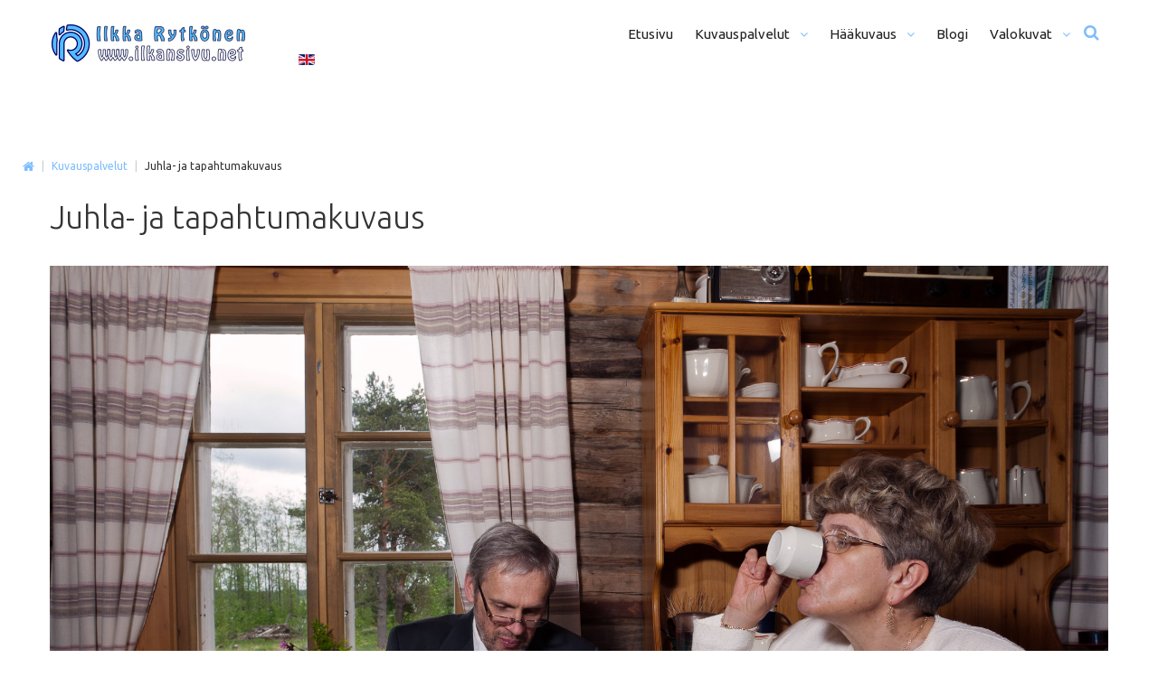

--- FILE ---
content_type: text/html; charset=utf-8
request_url: https://www.ilkansivu.net/valokuvaus/juhlakuvaus?10168
body_size: 12308
content:
<!DOCTYPE html>
<html prefix="og: http://ogp.me/ns#"  xmlns="http://www.w3.org/1999/xhtml" xml:lang="fi-fi" lang="fi-fi" dir="ltr">
<head>
<base href="https://www.ilkansivu.net/valokuvaus/juhlakuvaus" />
<meta http-equiv="content-type" content="text/html; charset=utf-8" />
<meta name="keywords" content="juhlakuvaus, tapahtumakuvaus, ristiäiskuvaus, valokuvaus, valokuvaaja, syntymäpäiväkuvaus" />
<meta name="author" content="Ilkka Rytkönen" />
<meta property="og:image:width" content="1920" />
<meta property="og:image:height" content="1280" />
<meta property="og:title" content="Juhla- ja tapahtumakuvaus - Valokuvaaja Ilkka Rytkönen" />
<meta property="og:type" content="article" />
<meta property="og:image:url" content="https://www.ilkansivu.net/images/kuvauspalvelut/juhlakuvaus/Liinan_ristiaiset_20130106_024.jpg" />
<meta property="og:url" content="https://www.ilkansivu.net/valokuvaus/juhlakuvaus?10168" />
<meta property="og:description" content="Onko tiedossa syntymäpäivät, valmistujaiset, ristiäiset tai kenties muu juhla tai tapahtuma, josta haluaisit laadukkaat kuvat? Kuvaan tällaiset tapahtumat dokumentaariseen tyyliin, samaan tapaan kuin hääpäivän tapahtumat. Saat tällöin tapahtumasta upean, valokuvien muodossa etenevän tarinan." />
<meta name="description" content="Onko tiedossa syntymäpäivät, valmistujaiset, ristiäiset tai kenties muu juhla tai tapahtuma, josta haluaisit laadukkaat kuvat? Kuvaan tällaiset tapahtumat dokumentaariseen tyyliin, samaan tapaan kuin hääpäivän tapahtumat. Saat tällöin tapahtumasta upean, valokuvien muodossa etenevän tarinan." />
<meta name="generator" content="Joomla! - Open Source Content Management" />
<title>Juhla- ja tapahtumakuvaus - Valokuvaaja Ilkka Rytkönen</title>
<link href="https://www.ilkansivu.net/valokuvaus/juhlakuvaus?0=" rel="alternate" hreflang="fi-FI" />
<link href="https://www.ilkansivu.net/en/photography/event" rel="alternate" hreflang="en-GB" />
<link href="/media/com_favicon/icons/1/favicon.ico" rel="shortcut icon" type="image/vnd.microsoft.icon" />
<link href="https://cdn.jsdelivr.net/npm/simple-line-icons@2.4.1/css/simple-line-icons.css" rel="stylesheet" type="text/css" />
<link href="/components/com_k2/css/k2.css?v=2.10.3&b=20200429" rel="stylesheet" type="text/css" />
<link rel="stylesheet" href="/media/com_jchoptimize/assets/gz/0bb8bcb0747c22b28dd109fe0b20e45acf40bd65316fe26d5664530f2ff68b3c.css" />
<link href="//fonts.googleapis.com/css?family=Ubuntu:400,300,300italic,400italic,500,500italic,700,700italic" rel="stylesheet" type="text/css" />
<link rel="stylesheet" href="/media/com_jchoptimize/assets/gz/0bb8bcb0747c22b28dd109fe0b20e45ad5ea34118fcefb25e01d128a78270cea.css" />
<link href="/media/mod_languages/css/template.css?2cbf6bd12b350c438b8011c6f7fbb1e8" rel="stylesheet" type="text/css" />
<script type="application/json" class="joomla-script-options new">{"csrf.token":"a251a7f8bac2eede79f9d4ee971d18f1","system.paths":{"root":"","base":""}}</script>
<link href="https://www.ilkansivu.net/valokuvaus/juhlakuvaus?0=" rel="alternate" hreflang="x-default" />
<style type="text/css">.ba-form-1,.forms-calendar-wrapper[data-form="1"],.ba-form-authorize-modal[data-form="1"],.ba-form-paypal-modal[data-form="1"]{--form-width-value:100%;--form-width-fullwidth:auto;--form-background-color:rgba(255,255,255,1);--form-padding-top:20px;--form-padding-right:20px;--form-padding-bottom:20px;--form-padding-left:20px;--form-border-top:1;--form-border-right:1;--form-border-bottom:1;--form-border-left:1;--form-border-color:1px solid rgba(255,255,255,1);--form-border-radius:2px;--form-border-width:1px;--form-shadow-value:0;--form-shadow-color:rgba(0,0,0,0.15);--label-typography-font-family:inherit;--label-typography-font-size:13px;--label-typography-letter-spacing:0px;--label-typography-line-height:36px;--label-typography-color:rgba(51,51,51,1);--label-typography-font-weight:normal;--label-typography-text-align:left;--label-typography-font-style:normal;--label-typography-text-transform:none;--field-background-color:rgba(255,255,255,1);--field-padding-top:15px;--field-padding-right:15px;--field-padding-bottom:15px;--field-padding-left:15px;--field-margin-top:15px;--field-margin-bottom:15px;--field-border-top:1;--field-border-right:1;--field-border-bottom:1;--field-border-left:1;--field-border-color:rgba(243,243,243,1);--field-border-radius:2px;--field-border-width:1px;--field-typography-font-family:inherit;--field-typography-font-size:13px;--field-typography-letter-spacing:0px;--field-typography-line-height:28px;--field-typography-color:rgba(153,153,153,1);--field-typography-font-weight:bold;--field-typography-text-align:left;--field-typography-font-style:normal;--field-typography-text-transform:none;--field-icon-size:24px;--field-icon-color:rgba(217,217,217,1);--field-icon-text-align:flex-start;--theme-color:rgba(82,190,255,1);--lightbox-color:rgba(0,0,0,0.15)}</style>
<link rel="stylesheet" href="https://www.ilkansivu.net/components/com_baforms/assets/css/ba-style.css?2.0.4"><link rel="stylesheet" href="https://www.ilkansivu.net/components/com_baforms/assets/icons/fontawesome/fontawesome.css"><link rel="stylesheet" href="https://www.ilkansivu.net/components/com_bagallery/assets/css/ba-style.css?2.3.1"><link rel="stylesheet" href="https://www.ilkansivu.net/components/com_bagallery/assets/css/ba-effects.css?2.3.1">	<script src="/media/com_jchoptimize/assets/gz/0a625694ee22e32c9e39edeafbfeaae8430410a46ac7ee1ab5a9ed6148688908.js"></script>
<script src="/media/k2/assets/js/k2.frontend.js?v=2.10.3&b=20200429&sitepath=/" type="text/javascript"></script>
<script src="/media/com_jchoptimize/assets/gz/0a625694ee22e32c9e39edeafbfeaae89a64dd9683c5f785e3a74fdd8a5c5e78.js"></script>
<script type="text/javascript">jQuery(function($){initTooltips();$("body").on("subform-row-add",initTooltips);function initTooltips(event,container){container=container||document;$(container).find(".hasTooltip").tooltip({"html":true,"container":"body"});}});jQuery(window).on('load',function(){new JCaption('img.caption');});jQuery(function($){initChosen();$("body").on("subform-row-add",initChosen);function initChosen(event,container)
{container=container||document;$(container).find("select").chosen({"disable_search_threshold":10,"search_contains":true,"allow_single_deselect":true,"placeholder_text_multiple":"Kirjoita tai valitse joitain asetuksia","placeholder_text_single":"Valitse vaihtoehto","no_results_text":"Ei tuloksia"});}});jQuery(document).ready(function($){RDMobilemenu_autoinit("#icemegamenu");})</script>
<script type="text/javascript">jQuery(window).load(function(){jQuery(".mod-custom__page_loader").addClass("ended");});</script>
<script type="text/javascript">var JUri='https://www.ilkansivu.net/',uploads_storage='images/baforms/uploads',loadFormsMap={"load":true,"api_key":"AIzaSyDOiAuW5QMVg0nnP942JzueboydBTGONic"};window.conditionLogic=window.conditionLogic?window.conditionLogic:{};window.conditionLogic[1]=[];</script>
<script type="text/javascript" src="https://www.ilkansivu.net/components/com_baforms/assets/js/ba-form.js?2.0.4"></script>
<script type="text/javascript" src="https://www.ilkansivu.net/components/com_bagallery/libraries/modal/ba_modal.js?2.3.1"></script>
<script type="text/javascript" src="https://www.ilkansivu.net/components/com_bagallery/libraries/ba_isotope/ba_isotope.js?2.3.1"></script>
<script type="text/javascript" src="https://www.ilkansivu.net/components/com_bagallery/libraries/lazyload/jquery.lazyload.min.js?2.3.1"></script>
<script type="text/javascript" src="https://www.ilkansivu.net/components/com_bagallery/assets/js/ba-gallery.js?2.3.1"></script>
</head>
<body class="body__ option-com_content view-article task- itemid-824">
<div class="mod-custom mod-custom__page_loader" >
<div class="logo"><h1><span class="item_title_part_0 item_title_part_odd item_title_part_first_half item_title_part_first">Valokuvaaja</span> <span class="item_title_part_1 item_title_part_even item_title_part_first_half">Ilkka</span> <span class="item_title_part_2 item_title_part_odd item_title_part_second_half item_title_part_last">Rytkönen</span></h1></div>
<div class="loader"></div></div><div class="mod-custom mod-custom__"  >
<script>(function(i,s,o,g,r,a,m){i['GoogleAnalyticsObject']=r;i[r]=i[r]||function(){(i[r].q=i[r].q||[]).push(arguments)},i[r].l=1*new Date();a=s.createElement(o),m=s.getElementsByTagName(o)[0];a.async=1;a.src=g;m.parentNode.insertBefore(a,m)})(window,document,'script','https://www.google-analytics.com/analytics.js','ga');ga('create','UA-5012893-2','auto');ga('send','pageview');</script>
<?php include_once("analyticstracking.php") ?></div>
<!-- Body -->
<div id="wrapper">
<div class="wrapper-inner">
<!-- Top -->
<div id="top">
<div class="row-container">
<div class="container-fluid">
<div class="row-fluid">
<!-- Logo -->
<div id="logo" class="span3">
<a href="https://www.ilkansivu.net/">
<img src="/images/Logo_www_dark.png" alt="Valokuvaaja Ilkka Rytkönen">
<h1><span class="item_title_part_0 item_title_part_odd item_title_part_first_half item_title_part_first">Valokuvaaja</span> <span class="item_title_part_1 item_title_part_even item_title_part_first_half">Ilkka</span> <span class="item_title_part_2 item_title_part_odd item_title_part_second_half item_title_part_last">Rytkönen</span></h1>
</a>
</div>
<nav class="moduletable mainmenu  span9"><div class="module_container">
<div class="icemegamenu">
<ul id="icemegamenu">
<li id="iceMenu_819" class="iceMenuLiLevel_1 ">
<a href="https://mail.ilkansivu.net/" class=" iceMenuTitle ">
<span class="icemega_title icemega_nosubtitle">Etusivu</span>
</a>
</li>
<li id="iceMenu_820" class="iceMenuLiLevel_1 mzr-drop parent ">
<a href="/valokuvaus" class=" iceMenuTitle ">
<span class="icemega_title icemega_nosubtitle">Kuvauspalvelut</span>
</a>
<ul class="icesubMenu icemodules sub_level_1" style="width:280px">
<li>
<div style="float:left;width:280px" class="iceCols">
<ul>
<li id="iceMenu_1072" class="iceMenuLiLevel_2 ">
<a href="/valokuvaus/asuntokuvaus" class=" iceMenuTitle ">
<span class="icemega_title icemega_nosubtitle">Asuntokuvaus</span>
</a>
</li>
<li id="iceMenu_822" class="iceMenuLiLevel_2 ">
<a href="/valokuvaus/perhe-ja-lapsikuvaus" class=" iceMenuTitle ">
<span class="icemega_title icemega_nosubtitle">Perhe- ja lapsikuvaus</span>
</a>
</li>
<li id="iceMenu_823" class="iceMenuLiLevel_2 ">
<a href="/valokuvaus/valmistujaiskuvaus" class=" iceMenuTitle ">
<span class="icemega_title icemega_nosubtitle">Valmistujaiskuvaus</span>
</a>
</li>
<li id="iceMenu_824" class="iceMenuLiLevel_2 ">
<a href="/valokuvaus/juhlakuvaus" class=" iceMenuTitle ">
<span class="icemega_title icemega_nosubtitle">Juhla- ja tapahtumakuvaus</span>
</a>
</li>
<li id="iceMenu_825" class="iceMenuLiLevel_2 ">
<a href="/valokuvaus/hautajaiskuvaus" class=" iceMenuTitle ">
<span class="icemega_title icemega_nosubtitle">Hautajaiskuvaus</span>
</a>
</li>
<li id="iceMenu_827" class="iceMenuLiLevel_2 ">
<a href="/valokuvaus/yrityskuvaus" class=" iceMenuTitle ">
<span class="icemega_title icemega_nosubtitle">Yrityskuvaus</span>
</a>
</li>
</ul>
</div>
</li>
</ul>
</li>
<li id="iceMenu_828" class="iceMenuLiLevel_1 mzr-drop parent ">
<a href="/haakuvaus" class=" iceMenuTitle ">
<span class="icemega_title icemega_nosubtitle">Hääkuvaus</span>
</a>
<ul class="icesubMenu icemodules sub_level_1" style="width:280px">
<li>
<div style="float:left;width:280px" class="iceCols">
<ul>
<li id="iceMenu_829" class="iceMenuLiLevel_2 ">
<a href="/haakuvaus/aamusta-iltaan" class=" iceMenuTitle ">
<span class="icemega_title icemega_nosubtitle">Aamusta iltaan (12+ h) </span>
</a>
</li>
<li id="iceMenu_830" class="iceMenuLiLevel_2 ">
<a href="/haakuvaus/koko-paiva" class=" iceMenuTitle ">
<span class="icemega_title icemega_nosubtitle">Koko päivä (8h)</span>
</a>
</li>
<li id="iceMenu_831" class="iceMenuLiLevel_2 ">
<a href="/haakuvaus/puoli-paivaa" class=" iceMenuTitle ">
<span class="icemega_title icemega_nosubtitle">Puoli päivää (5h)</span>
</a>
</li>
<li id="iceMenu_832" class="iceMenuLiLevel_2 ">
<a href="/haakuvaus/miljoomuotokuvaus" class=" iceMenuTitle ">
<span class="icemega_title icemega_nosubtitle">Miljöömuotokuvaus </span>
</a>
</li>
<li id="iceMenu_833" class="iceMenuLiLevel_2 ">
<a href="/haakuvaus/vihkiseremonia" class=" iceMenuTitle ">
<span class="icemega_title icemega_nosubtitle">Vihkiseremonia</span>
</a>
</li>
<li id="iceMenu_834" class="iceMenuLiLevel_2 ">
<a href="/haakuvaus/vihkiseremonia-muotokuvaus" class=" iceMenuTitle ">
<span class="icemega_title icemega_nosubtitle">Vihkiminen + miljöömuotokuvaus</span>
</a>
</li>
</ul>
</div>
</li>
</ul>
</li>
<li id="iceMenu_835" class="iceMenuLiLevel_1 ">
<a href="/blogi" class=" iceMenuTitle ">
<span class="icemega_title icemega_nosubtitle">Blogi</span>
</a>
</li>
<li id="iceMenu_836" class="iceMenuLiLevel_1 mzr-drop parent ">
<a href="/valokuvat" class=" iceMenuTitle ">
<span class="icemega_title icemega_nosubtitle">Valokuvat</span>
</a>
<ul class="icesubMenu icemodules sub_level_1" style="width:280px">
<li>
<div style="float:left;width:280px" class="iceCols">
<ul>
<li id="iceMenu_837" class="iceMenuLiLevel_2 ">
<a href="/valokuvat/haakuvat" class=" iceMenuTitle ">
<span class="icemega_title icemega_nosubtitle">Hääkuvat</span>
</a>
</li>
<li id="iceMenu_838" class="iceMenuLiLevel_2 mzr-drop parent ">
<a href="/valokuvat/moottoriurheilu" class=" iceMenuTitle ">
<span class="icemega_title icemega_nosubtitle">Moottoriurheilu</span>
</a>
<ul class="icesubMenu icemodules sub_level_2" style="width:280px">
<li>
<div style="float:left;width:280px" class="iceCols">
<ul>
<li id="iceMenu_839" class="iceMenuLiLevel_3 ">
<a href="/valokuvat/moottoriurheilu/mm-ralli" class=" iceMenuTitle ">
<span class="icemega_title icemega_nosubtitle">MM-ralli</span>
</a>
</li>
<li id="iceMenu_1238" class="iceMenuLiLevel_3 ">
<a href="/valokuvat/moottoriurheilu/muu-moottoriurheilu" class=" iceMenuTitle ">
<span class="icemega_title icemega_nosubtitle">Muu moottoriurheilu</span>
</a>
</li>
</ul>
</div>
</li>
</ul>
</li>
<li id="iceMenu_840" class="iceMenuLiLevel_2 mzr-drop parent ">
<a href="/valokuvat/matkailu" class=" iceMenuTitle ">
<span class="icemega_title icemega_nosubtitle">Matkailu</span>
</a>
<ul class="icesubMenu icemodules sub_level_2" style="width:280px">
<li>
<div style="float:left;width:280px" class="iceCols">
<ul>
<li id="iceMenu_841" class="iceMenuLiLevel_3 ">
<a href="/valokuvat/matkailu/f1" class=" iceMenuTitle ">
<span class="icemega_title icemega_nosubtitle">F1-matkat</span>
</a>
</li>
<li id="iceMenu_842" class="iceMenuLiLevel_3 ">
<a href="/valokuvat/matkailu/alppireissut" class=" iceMenuTitle ">
<span class="icemega_title icemega_nosubtitle">Alppireissut</span>
</a>
</li>
<li id="iceMenu_843" class="iceMenuLiLevel_3 ">
<a href="/valokuvat/matkailu/norja" class=" iceMenuTitle ">
<span class="icemega_title icemega_nosubtitle">Norja ja Lappi</span>
</a>
</li>
</ul>
</div>
</li>
</ul>
</li>
<li id="iceMenu_844" class="iceMenuLiLevel_2 mzr-drop parent ">
<a href="/valokuvat/sekalaiset" class=" iceMenuTitle ">
<span class="icemega_title icemega_nosubtitle">Sekalaiset</span>
</a>
<ul class="icesubMenu icemodules sub_level_2" style="width:280px">
<li>
<div style="float:left;width:280px" class="iceCols">
<ul>
<li id="iceMenu_845" class="iceMenuLiLevel_3 ">
<a href="/valokuvat/sekalaiset/vat-portfolio" class=" iceMenuTitle ">
<span class="icemega_title icemega_nosubtitle">VAT Portfolio</span>
</a>
</li>
</ul>
</div>
</li>
</ul>
</li>
</ul>
</div>
</li>
</ul>
</li>
<li id="iceMenu_846" class="iceMenuLiLevel_1 search">
<div class="icemega_cover_module" style="width:100%">
<div class="icemega_modulewrap top_search" style="width:auto; ">
<i class="fa fa-search"></i>
<div role="search" class="mod-search mod-search__top_search hidden">
<form action="/component/tags/" method="post" class="navbar-form">
<input id="searchword" name="searchword" maxlength="200"  class="inputbox mod-search_searchword" type="text" size="20" required><button class="button btn btn-primary" onclick="this.form.searchword.focus();"><i class="fa fa-search"></i>Hae</button> <input type="hidden" name="task" value="search">
<input type="hidden" name="option" value="com_search">
<input type="hidden" name="Itemid" value="">
</form>
<i class="fa fa-times"></i>
</div>
<script>jQuery(function($){$('.icemega_modulewrap.top_search>.fa-search').click(function(){$(this).addClass('hidden').next().removeClass('hidden');$('.mod-search__top_search #searchword').focus();});$('.mod-search__top_search .fa-times').click(function(){$('.mod-search__top_search').addClass('hidden');$('.top_search .fa-search').removeClass('hidden');})})</script></div>
</div></li>
</ul>
</div>
<script type="text/javascript">jQuery(document).ready(function(){var browser_width1=jQuery(window).width();jQuery("#icemegamenu").find(".icesubMenu").each(function(index){var offset1=jQuery(this).offset();var xwidth1=offset1.left+jQuery(this).width();if(xwidth1>=browser_width1){jQuery(this).addClass("ice_righttoleft");}});})
jQuery(window).resize(function(){var browser_width=jQuery(window).width();jQuery("#icemegamenu").find(".icesubMenu").removeClass("ice_righttoleft").each(function(index){var offset=jQuery(this).offset();var xwidth=offset.left+jQuery(this).width();if(xwidth>=browser_width){jQuery(this).addClass("ice_righttoleft");}});});</script></div></nav><div class="moduletable  "><div class="module_container"><div class="mod-languages">
<ul class="lang-inline" dir="ltr">
<li>
<a href="/en/photography/event">
<img src="/media/mod_languages/images/en.gif" alt="English (UK)" title="English (UK)" />	</a>
</li>
</ul>
</div>
</div></div>
</div>
</div>
</div>
</div>
<!-- Header -->
<!-- Main Content row -->
<div id="content">
<div class="row-container">
<div class="container-fluid">
<!-- Breadcrumbs -->
<div id="breadcrumbs">
<div id="breadcrumbs-row" class="row-fluid">
<div class="moduletable  "><div class="module_container">
<ul class="breadcrumb">
<li><a href="/" class="pathway">Etusivu</a><span class="divider">&nbsp;|&nbsp;</span></li><li><a href="/valokuvaus" class="pathway">Kuvauspalvelut</a><span class="divider">&nbsp;|&nbsp;</span></li><li class="active"><span>Juhla- ja tapahtumakuvaus</span></li></ul>
</div></div>
</div>
</div>
<div class="content-inner row-fluid">
<div id="component" class="span12">
<main role="main">
<div id="main_component">
<div id="system-message-container">
</div>
<article class="page-item page-item__">
<header class="item_header">
<h2 class="item_title"><span class="item_title_part_0 item_title_part_odd item_title_part_first_half item_title_part_first">Juhla-</span> <span class="item_title_part_1 item_title_part_even item_title_part_first_half">ja</span> <span class="item_title_part_2 item_title_part_odd item_title_part_second_half item_title_part_last">tapahtumakuvaus</span></h2>	</header>
<figure class="item_img img-full img-full__none item-image">
<img src="/images/kuvauspalvelut/juhlakuvaus/IlkkaR_06_Reppari_6.jpg" alt=""/>
</figure>
<div class="item_fulltext">
<p>Onko tiedossa syntymäpäivät, valmistujaiset, ristiäiset tai kenties muu juhla tai tapahtuma, josta haluaisit laadukkaat kuvat? Kuvaan tällaiset tapahtumat dokumentaariseen tyyliin, samaan tapaan kuin hääpäivän tapahtumat. Saat tällöin tapahtumasta upean, valokuvien muodossa etenevän tarinan. Samalla tulevat kuvat myös sukulaisista ja muista harvemmin nähtävistä ihmisistä.</p>
<p>Kuvia tällaiselta keikalta kertyy tapahtuman pituudesta riippuen sadoista aina tuhansiin saakka. Kuvankäsittelyn jälkeen asiakkaalle päätyy kuvia 50 kappaleesta ylöspäin kuvauksen sisällön ja keston mukaan. Kuvien toimitus sähköisesti sekä yksityinen nettigalleria puoleksi vuodeksi.</p></p>
<div class="lists_wrapper">
<div class="row-fluid">
<div class="span6">
<ul>
<li>Ristiäiset</li>
<li>Syntymäpäivät</li>
<li>Valmistujaiset</li>
<li>Sukujuhlat</li>
<li>Muut juhlat ja tapahtumat</li>
</ul>
<br />
<p><strong>Hinta: alkaen 200 €</p></strong>
</div>
<div class="span6">
<ul>
<li>Kuvia asiakkaalle 100+</li>
<li>Matkakulut 50 km asti Kuopiosta</li>
<li>Yksityinen nettigalleria 6 kk</li>
<li>Vapaat käyttöoikeudet</li>
<li class="disable">Kaupallinen käyttö</li>
</ul>
</div>
</div>
</div>
<h2><span class="item_title_part_0 item_title_part_odd item_title_part_first_half item_title_part_first">Tilaa</span> <span class="item_title_part_1 item_title_part_even item_title_part_first_half">juhla-</span> <span class="item_title_part_2 item_title_part_odd item_title_part_first_half">ja</span> <span class="item_title_part_3 item_title_part_even item_title_part_first_half">tapahtumakuvaus</span> <span class="item_title_part_4 item_title_part_odd item_title_part_second_half">tai</span> <span class="item_title_part_5 item_title_part_even item_title_part_second_half">kysy</span> <span class="item_title_part_6 item_title_part_odd item_title_part_second_half item_title_part_last">lisää</span></h2>
<div class="com-baforms-wrapper">
<form novalidate class="ba-form-1 fields-icons-flex-start hidden-navigation-style" action="https://www.ilkansivu.net/index.php?option=com_baforms"
        method="post" enctype="multipart/form-data" data-id="1">
<div class="ba-form-page" style="" data-page-key="ba-form-page-1">
<div class="ba-page-items">
<div class="ba-form-row">
<div class="ba-form-column-wrapper">
<div class="span6 ba-form-column">
<div class="ba-form-field-item ba-form-input-field " data-type="input"
    data-hidden="false">
<div class="ba-input-wrapper">
<div class="ba-field-label-wrapper">
<span class="ba-input-label-wrapper">Nimi</span><span class="required-star">*</span> </div>
<div class="ba-field-container">
<i class="zmdi zmdi-account-circle"></i> <input type="text" name="2"
                 placeholder="" data-default="" value="" required data-field-id="baform-3">
</div>
</div>
</div>
<div class="ba-form-field-item ba-form-calendar-field " data-type="calendar"
    data-hidden="false">
<div class="ba-input-wrapper">
<div class="ba-field-label-wrapper">
<span class="ba-input-label-wrapper">Kuvauspäivämäärä (jos tiedossa)</span> </div>
<div class="ba-field-container">
<div class="calendar-field-wrapper">
<i class="zmdi zmdi-calendar-alt"></i>
<input type="text" readonly value="" data-value=""
                    data-start="1" data-year="2025" data-month="10"
                     data-disable-previous="0" data-disable-days="" data-disable-dates="" data-disable-range-dates="" data-index="0"                     placeholder="">
</div>
<input type="hidden" name="33" data-field-id="baform-13" data-calendar="calendar">
</div>
</div>
</div>
</div>
<div class="span6 ba-form-column">
<div class="ba-form-field-item ba-form-input-field " data-type="input"
    data-hidden="false">
<div class="ba-input-wrapper">
<div class="ba-field-label-wrapper">
<span class="ba-input-label-wrapper">Email *</span> </div>
<div class="ba-field-container">
<i class="zmdi zmdi-email"></i> <input type="email" name="3" placeholder="" data-default="" value="" data-field-id="baform-4">
</div>
</div>
</div>
<div class="ba-form-field-item ba-form-address-field " data-type="address">
<div class="ba-input-wrapper">
<div class="ba-field-label-wrapper">
<span class="ba-input-label-wrapper">Kuvauspaikka (jos tiedossa)</span> </div>
<div class="ba-field-container">
<i class="fas fa-map-marker-alt"></i> <input type="text" name="31" data-field-id="baform-12" placeholder="" data-default="" value="">
</div>
</div>
</div>
</div>
</div>
</div>
<div class="ba-form-row">
<div class="ba-form-column-wrapper">
<div class="span12 ba-form-column">
<div class="ba-form-field-item ba-form-input-field " data-type="input"
    data-hidden="false">
<div class="ba-input-wrapper">
<div class="ba-field-label-wrapper">
<span class="ba-input-label-wrapper">Viesti</span><span class="required-star">*</span> </div>
<div class="ba-field-container">
<textarea name="4" placeholder="" data-default="" value="" required                data-field-id="baform-5"></textarea>
</div>
</div>
</div>
<div class="ba-form-field-item ba-form-submit-field " data-type="submit">
<div class="ba-form-submit-wrapper ba-form-icon-horizontal-slide-in-animation" style="--submit-background-color: rgba(82, 190, 255, 1);--submit-background-hover: #212121;--submit-padding-top: 20px;--submit-padding-right: 60px;--submit-padding-bottom: 20px;--submit-padding-left: 60px;--submit-border-top: 0;--submit-border-right: 0;--submit-border-bottom: 0;--submit-border-left: 0;--submit-border-color: #e3e3e3;--submit-border-hover: #e3e3e3;--submit-border-radius: 2px;--submit-border-width: 1px;--submit-typography-font-family: inherit;--submit-typography-font-size: 18px;--submit-typography-letter-spacing: 0px;--submit-typography-line-height: 18px;--submit-typography-color: #ffffff;--submit-typography-hover: #ffffff;--submit-typography-font-weight: bold;--submit-typography-text-align: flex-start;--submit-typography-font-style: normal;--submit-typography-text-transform: none;--submit-icon-size: 24px;--submit-icon-color: #ffffff;--submit-icon-hover: #ffffff;--submit-icon-text-align: row;--submit-shadow-value: 0;--submit-shadow-color: rgba(0, 0, 0, 0.5);--submit-shadow-hover: rgba(0, 0, 0, 0.5);">
<div class="ba-form-submit-btn-wrapper">
<input type="checkbox" class="ba-honeypot" name="ba-honeypot">
<span class="ba-form-submit-btn" data-captcha="" data-onclick="message" data-message="Kiitos! Viesti lähetetty onnistuneesti." data-link="" data-id="35" data-payment="" data-field-id="baform-14"                ><i class="zmdi zmdi-mail-send"></i><span class="ba-form-submit-title">Lähetä</span></span>
</div>
</div>
</div>
</div>
</div>
</div>
</div>
</div>
<div class="ba-form-footer">
<input type="hidden" name="form-id" value="1">
<input type="hidden" name="task" value="form.sendMessage">
<input type="hidden" name="submit-btn" value="0">
<input type="hidden" name="page-title" value="Juhla- ja tapahtumakuvaus - Valokuvaaja Ilkka Rytkönen">
<input type="hidden" name="page-url" value="/valokuvaus/juhlakuvaus?10168">
<input type="hidden" name="page-id" value="340">
</div>
</form>
</div>
<h2><span class="item_title_part_0 item_title_part_odd item_title_part_first_half item_title_part_first">Juhla-</span> <span class="item_title_part_1 item_title_part_even item_title_part_first_half">ja</span> <span class="item_title_part_2 item_title_part_odd item_title_part_second_half item_title_part_last">tapahtumakuvausportfolio</span></h2>
<div class='ba-gallery ' data-gallery='35' style="background-color:rgba(0,0,0,0.9);"><div id="ba-notification" class="gallery-notification"><i class="zmdi zmdi-close"></i><h4><span class="item_title_part_0 item_title_part_odd item_title_part_first_half item_title_part_first item_title_part_last">Error</span></h4><p></p></div><div class="modal-scrollable" style="display:none;"><div class="ba-modal gallery-modal " style="display:none"><div class="ba-share-icons" style="background-color:rgba(0,0,0,0.9);"><div class="ba-share" ><i class="ba-twitter-share-button zmdi zmdi-twitter"></i><i class="ba-facebook-share-button zmdi zmdi-facebook"></i></div></div><div class="ba-modal-header row-fluid" style="box-shadow: inset 0px 130px 100px -125px rgba(0,0,0,0.9);"><div class="ba-modal-title" ><h3 class="modal-title" style="color:rgba(255, 255, 255, 1);"><span class="item_title_part_0 item_title_part_odd item_title_part_first_half item_title_part_first item_title_part_last"></span></h3></div><div class="ba-center-icons"><i style="color:rgba(255, 255, 255, 1)" class="ba-zoom-in zmdi zmdi-zoom-in"></i><i class="ba-zoom-out disabled-item zmdi zmdi-fullscreen-exit" style="color:rgba(255, 255, 255, 1)"></i></div><div class="ba-right-icons"><div class="header-icons"><i class="zmdi zmdi-share" style="color:rgba(255, 255, 255, 1)"></i><div class="ba-like-wrapper"><div class="ba-like"><div class="ba-likes"><p></p></div><i class="ba-add-like zmdi zmdi-favorite" style="color:rgba(255, 255, 255, 1)"></i></div></div><i class="zmdi zmdi-fullscreen display-lightbox-fullscreen" style="color:rgba(255, 255, 255, 1)"></i><i class="ba-icon-close zmdi zmdi-close" style="color:rgba(255, 255, 255, 1)"></i></div></div></div><div class="ba-modal-body"><div class="modal-image"><input type="hidden" class="ba-juri" value="https://www.ilkansivu.net/"></div><div class="description-wrapper"><div class="modal-description"></div></div></div></div><input type='hidden' class='lightbox-options' value='{"lightbox_border":"rgba(255, 255, 255, 1)","lightbox_bg":"#000000","lightbox_bg_transparency":"0.9","display_likes":"1","display_header":"1","display_zoom":"1","lightbox_display_title":"1","lightbox_width":"45","auto_resize":"1","disable_lightbox":"0","twitter_share":"1","odnoklassniki_share":"0","description_position":"below","facebook_share":"1","pinterest_share":"0","linkedin_share":"0","vkontakte_share":"0","display_download":"0","enable_alias":"1","display_fullscreen":"1","header_icons_color":"rgba(255, 255, 255, 1)"}'><div class="modal-nav" style="display:none"><i class="ba-left-action zmdi zmdi-chevron-left" style="color:rgba(255, 255, 255, 1); background-color:rgba(35, 35, 35, 1)"></i><i class="ba-right-action zmdi zmdi-chevron-right" style="color:rgba(255, 255, 255, 1); background-color:rgba(35, 35, 35, 1)"></i></div></div><div class="ba-gallery-row-wrapper"><div class='row-fluid'><div class='span12 category-filter' style='display: none;'><a  data-alias='juhla-ja-tapahtumakuvaus' data-href="https://www.ilkansivu.net/valokuvaus/juhlakuvaus?juhla-ja-tapahtumakuvaus" href="#" data-filter='.category-5' class='ba-btn ba-filter-active'>Juhla- ja tapahtumakuvaus</a><select class='ba-select-filter'><option value='.category-5' selected>Juhla- ja tapahtumakuvaus</option></select><input type='hidden' value='{"bg_color":"rgba(238, 238, 238, 1)","bg_color_hover":"rgba(29, 166, 244, 1)","border_color":"rgba(0, 0, 0, 0)","border_radius":"2","font_color":"rgba(26, 26, 26, 1)","font_color_hover":"rgba(255, 255, 255, 1)","font_weight":"normal","font_size":"14","alignment":"left"}' class='default-filter-style'></div></div><div class='row-fluid'><div class='categories-description'><input type='hidden' value='[{&quot;settings&quot;:&quot;Kaikki;0;0;*;0;;;;kaikki&quot;,&quot;id&quot;:&quot;767&quot;,&quot;parent&quot;:&quot;&quot;,&quot;access&quot;:&quot;1&quot;,&quot;password&quot;:&quot;&quot;},{&quot;settings&quot;:&quot;Juhla- ja tapahtumakuvaus;1;1;;5;;;;juhla-ja-tapahtumakuvaus&quot;,&quot;id&quot;:&quot;772&quot;,&quot;parent&quot;:&quot;&quot;,&quot;access&quot;:&quot;1&quot;,&quot;password&quot;:&quot;&quot;}]' class='categories'></div></div><div class='ba-gallery-content-wrapper'><div class='ba-gallery-content'><div class='row-fluid'><div class='span12 ba-gallery-grid css-style-1'><div class='ba-gallery-items category-0 category-5' style='display: none;'><span data-href='https://www.ilkansivu.net/valokuvaus/juhlakuvaus?10162' class='ba-gallery-image-link'></span><div class='ba-image'><img data-original='https://www.ilkansivu.net/images/bagallery/gallery-35/thumbnail/category-5/IlkkaR_06_Reppari_1.jpg?1600013207' data-width="750" data-height="500" alt=''><div class='ba-caption'><div class='ba-caption-content'><p class='image-category'>Juhla- ja tapahtumakuvaus</p></div></div><input type='hidden' class='image-id' data-id='ba-image-10162' value='{"id":"10162","form_id":"35","category":"category-5","name":"IlkkaR_06_Reppari_1.jpg","path":"\/images\/kuvauspalvelut\/juhlakuvaus\/IlkkaR_06_Reppari_1.jpg","url":"https:\/\/www.ilkansivu.net\/images\/kuvauspalvelut\/juhlakuvaus\/IlkkaR_06_Reppari_1.jpg","thumbnail_url":"\/images\/bagallery\/gallery-35\/thumbnail\/category-5\/IlkkaR_06_Reppari_1.jpg","title":"","short":"","alt":"","description":"","link":"","video":"","settings":null,"likes":"0","imageId":"118","target":"blank","lightboxUrl":"","watermark_name":"IlkkaR_06_Reppari_1.jpg","hideInAll":"0","suffix":""}'></div></div><div class='ba-gallery-items category-0 category-5' style='display: none;'><span data-href='https://www.ilkansivu.net/valokuvaus/juhlakuvaus?10163' class='ba-gallery-image-link'></span><div class='ba-image'><img data-original='https://www.ilkansivu.net/images/bagallery/gallery-35/thumbnail/category-5/IlkkaR_06_Reppari_2.jpg?1600013207' data-width="751" data-height="500" alt=''><div class='ba-caption'><div class='ba-caption-content'><p class='image-category'>Juhla- ja tapahtumakuvaus</p></div></div><input type='hidden' class='image-id' data-id='ba-image-10163' value='{"id":"10163","form_id":"35","category":"category-5","name":"IlkkaR_06_Reppari_2.jpg","path":"\/images\/kuvauspalvelut\/juhlakuvaus\/IlkkaR_06_Reppari_2.jpg","url":"https:\/\/www.ilkansivu.net\/images\/kuvauspalvelut\/juhlakuvaus\/IlkkaR_06_Reppari_2.jpg","thumbnail_url":"\/images\/bagallery\/gallery-35\/thumbnail\/category-5\/IlkkaR_06_Reppari_2.jpg","title":"","short":"","alt":"","description":"","link":"","video":"","settings":null,"likes":"1","imageId":"119","target":"blank","lightboxUrl":"","watermark_name":"IlkkaR_06_Reppari_2.jpg","hideInAll":"0","suffix":""}'></div></div><div class='ba-gallery-items category-0 category-5' style='display: none;'><span data-href='https://www.ilkansivu.net/valokuvaus/juhlakuvaus?10164' class='ba-gallery-image-link'></span><div class='ba-image'><img data-original='https://www.ilkansivu.net/images/bagallery/gallery-35/thumbnail/category-5/IlkkaR_06_Reppari_3.jpg?1600013207' data-width="750" data-height="500" alt=''><div class='ba-caption'><div class='ba-caption-content'><p class='image-category'>Juhla- ja tapahtumakuvaus</p></div></div><input type='hidden' class='image-id' data-id='ba-image-10164' value='{"id":"10164","form_id":"35","category":"category-5","name":"IlkkaR_06_Reppari_3.jpg","path":"\/images\/kuvauspalvelut\/juhlakuvaus\/IlkkaR_06_Reppari_3.jpg","url":"https:\/\/www.ilkansivu.net\/images\/kuvauspalvelut\/juhlakuvaus\/IlkkaR_06_Reppari_3.jpg","thumbnail_url":"\/images\/bagallery\/gallery-35\/thumbnail\/category-5\/IlkkaR_06_Reppari_3.jpg","title":"","short":"","alt":"","description":"","link":"","video":"","settings":null,"likes":"0","imageId":"120","target":"blank","lightboxUrl":"","watermark_name":"IlkkaR_06_Reppari_3.jpg","hideInAll":"0","suffix":""}'></div></div><div class='ba-gallery-items category-0 category-5' style='display: none;'><span data-href='https://www.ilkansivu.net/valokuvaus/juhlakuvaus?10165' class='ba-gallery-image-link'></span><div class='ba-image'><img data-original='https://www.ilkansivu.net/images/bagallery/gallery-35/thumbnail/category-5/IlkkaR_06_Reppari_4.jpg?1600013207' data-width="750" data-height="500" alt=''><div class='ba-caption'><div class='ba-caption-content'><p class='image-category'>Juhla- ja tapahtumakuvaus</p></div></div><input type='hidden' class='image-id' data-id='ba-image-10165' value='{"id":"10165","form_id":"35","category":"category-5","name":"IlkkaR_06_Reppari_4.jpg","path":"\/images\/kuvauspalvelut\/juhlakuvaus\/IlkkaR_06_Reppari_4.jpg","url":"https:\/\/www.ilkansivu.net\/images\/kuvauspalvelut\/juhlakuvaus\/IlkkaR_06_Reppari_4.jpg","thumbnail_url":"\/images\/bagallery\/gallery-35\/thumbnail\/category-5\/IlkkaR_06_Reppari_4.jpg","title":"","short":"","alt":"","description":"","link":"","video":"","settings":null,"likes":"0","imageId":"121","target":"blank","lightboxUrl":"","watermark_name":"IlkkaR_06_Reppari_4.jpg","hideInAll":"0","suffix":""}'></div></div><div class='ba-gallery-items category-0 category-5' style='display: none;'><span data-href='https://www.ilkansivu.net/valokuvaus/juhlakuvaus?10166' class='ba-gallery-image-link'></span><div class='ba-image'><img data-original='https://www.ilkansivu.net/images/bagallery/gallery-35/thumbnail/category-5/IlkkaR_06_Reppari_6.jpg?1600013207' data-width="750" data-height="500" alt=''><div class='ba-caption'><div class='ba-caption-content'><p class='image-category'>Juhla- ja tapahtumakuvaus</p></div></div><input type='hidden' class='image-id' data-id='ba-image-10166' value='{"id":"10166","form_id":"35","category":"category-5","name":"IlkkaR_06_Reppari_6.jpg","path":"\/images\/kuvauspalvelut\/juhlakuvaus\/IlkkaR_06_Reppari_6.jpg","url":"https:\/\/www.ilkansivu.net\/images\/kuvauspalvelut\/juhlakuvaus\/IlkkaR_06_Reppari_6.jpg","thumbnail_url":"\/images\/bagallery\/gallery-35\/thumbnail\/category-5\/IlkkaR_06_Reppari_6.jpg","title":"","short":"","alt":"","description":"","link":"","video":"","settings":null,"likes":"0","imageId":"122","target":"blank","lightboxUrl":"","watermark_name":"IlkkaR_06_Reppari_6.jpg","hideInAll":"0","suffix":""}'></div></div><div class='ba-gallery-items category-0 category-5' style='display: none;'><span data-href='https://www.ilkansivu.net/valokuvaus/juhlakuvaus?10167' class='ba-gallery-image-link'></span><div class='ba-image'><img data-original='https://www.ilkansivu.net/images/bagallery/gallery-35/thumbnail/category-5/IlkkaR_06_Reppari_7.jpg?1600013207' data-width="750" data-height="500" alt=''><div class='ba-caption'><div class='ba-caption-content'><p class='image-category'>Juhla- ja tapahtumakuvaus</p></div></div><input type='hidden' class='image-id' data-id='ba-image-10167' value='{"id":"10167","form_id":"35","category":"category-5","name":"IlkkaR_06_Reppari_7.jpg","path":"\/images\/kuvauspalvelut\/juhlakuvaus\/IlkkaR_06_Reppari_7.jpg","url":"https:\/\/www.ilkansivu.net\/images\/kuvauspalvelut\/juhlakuvaus\/IlkkaR_06_Reppari_7.jpg","thumbnail_url":"\/images\/bagallery\/gallery-35\/thumbnail\/category-5\/IlkkaR_06_Reppari_7.jpg","title":"","short":"","alt":"","description":"","link":"","video":"","settings":null,"likes":"0","imageId":"123","target":"blank","lightboxUrl":"","watermark_name":"IlkkaR_06_Reppari_7.jpg","hideInAll":"0","suffix":""}'></div></div><div class='ba-gallery-items category-0 category-5' style='display: none;'><span data-href='https://www.ilkansivu.net/valokuvaus/juhlakuvaus?10168' class='ba-gallery-image-link'></span><div class='ba-image'><img data-original='https://www.ilkansivu.net/images/bagallery/gallery-35/thumbnail/category-5/Liinan_ristiaiset_20130106_024.jpg?1600013207' data-width="750" data-height="500" alt=''><div class='ba-caption'><div class='ba-caption-content'><p class='image-category'>Juhla- ja tapahtumakuvaus</p></div></div><input type='hidden' class='image-id' data-id='ba-image-10168' value='{"id":"10168","form_id":"35","category":"category-5","name":"Liinan_ristiaiset_20130106_024.jpg","path":"\/images\/kuvauspalvelut\/juhlakuvaus\/Liinan_ristiaiset_20130106_024.jpg","url":"https:\/\/www.ilkansivu.net\/images\/kuvauspalvelut\/juhlakuvaus\/Liinan_ristiaiset_20130106_024.jpg","thumbnail_url":"\/images\/bagallery\/gallery-35\/thumbnail\/category-5\/Liinan_ristiaiset_20130106_024.jpg","title":"","short":"","alt":"","description":"","link":"","video":"","settings":null,"likes":"0","imageId":"124","target":"blank","lightboxUrl":"","watermark_name":"Liinan_ristiaiset_20130106_024.jpg","hideInAll":"0","suffix":""}'></div></div><div class='ba-gallery-items category-0 category-5' style='display: none;'><span data-href='https://www.ilkansivu.net/valokuvaus/juhlakuvaus?10169' class='ba-gallery-image-link'></span><div class='ba-image'><img data-original='https://www.ilkansivu.net/images/bagallery/gallery-35/thumbnail/category-5/Liinan_ristiaiset_20130106_043.jpg?1600013207' data-width="750" data-height="500" alt=''><div class='ba-caption'><div class='ba-caption-content'><p class='image-category'>Juhla- ja tapahtumakuvaus</p></div></div><input type='hidden' class='image-id' data-id='ba-image-10169' value='{"id":"10169","form_id":"35","category":"category-5","name":"Liinan_ristiaiset_20130106_043.jpg","path":"\/images\/kuvauspalvelut\/juhlakuvaus\/Liinan_ristiaiset_20130106_043.jpg","url":"https:\/\/www.ilkansivu.net\/images\/kuvauspalvelut\/juhlakuvaus\/Liinan_ristiaiset_20130106_043.jpg","thumbnail_url":"\/images\/bagallery\/gallery-35\/thumbnail\/category-5\/Liinan_ristiaiset_20130106_043.jpg","title":"","short":"","alt":"","description":"","link":"","video":"","settings":null,"likes":"0","imageId":"125","target":"blank","lightboxUrl":"","watermark_name":"Liinan_ristiaiset_20130106_043.jpg","hideInAll":"0","suffix":""}'></div></div><div class='ba-gallery-items category-0 category-5' style='display: none;'><span data-href='https://www.ilkansivu.net/valokuvaus/juhlakuvaus?10170' class='ba-gallery-image-link'></span><div class='ba-image'><img data-original='https://www.ilkansivu.net/images/bagallery/gallery-35/thumbnail/category-5/Liinan_ristiaiset_20130106_101.jpg?1600013207' data-width="750" data-height="500" alt=''><div class='ba-caption'><div class='ba-caption-content'><p class='image-category'>Juhla- ja tapahtumakuvaus</p></div></div><input type='hidden' class='image-id' data-id='ba-image-10170' value='{"id":"10170","form_id":"35","category":"category-5","name":"Liinan_ristiaiset_20130106_101.jpg","path":"\/images\/kuvauspalvelut\/juhlakuvaus\/Liinan_ristiaiset_20130106_101.jpg","url":"https:\/\/www.ilkansivu.net\/images\/kuvauspalvelut\/juhlakuvaus\/Liinan_ristiaiset_20130106_101.jpg","thumbnail_url":"\/images\/bagallery\/gallery-35\/thumbnail\/category-5\/Liinan_ristiaiset_20130106_101.jpg","title":"","short":"","alt":"","description":"","link":"","video":"","settings":null,"likes":"0","imageId":"126","target":"blank","lightboxUrl":"","watermark_name":"Liinan_ristiaiset_20130106_101.jpg","hideInAll":"0","suffix":""}'></div></div><div class='ba-gallery-items category-0 category-5' style='display: none;'><span data-href='https://www.ilkansivu.net/valokuvaus/juhlakuvaus?10171' class='ba-gallery-image-link'></span><div class='ba-image'><img data-original='https://www.ilkansivu.net/images/bagallery/gallery-35/thumbnail/category-5/Liinan_ristiaiset_20130106_103.jpg?1600013207' data-width="667" data-height="500" alt=''><div class='ba-caption'><div class='ba-caption-content'><p class='image-category'>Juhla- ja tapahtumakuvaus</p></div></div><input type='hidden' class='image-id' data-id='ba-image-10171' value='{"id":"10171","form_id":"35","category":"category-5","name":"Liinan_ristiaiset_20130106_103.jpg","path":"\/images\/kuvauspalvelut\/juhlakuvaus\/Liinan_ristiaiset_20130106_103.jpg","url":"https:\/\/www.ilkansivu.net\/images\/kuvauspalvelut\/juhlakuvaus\/Liinan_ristiaiset_20130106_103.jpg","thumbnail_url":"\/images\/bagallery\/gallery-35\/thumbnail\/category-5\/Liinan_ristiaiset_20130106_103.jpg","title":"","short":"","alt":"","description":"","link":"","video":"","settings":null,"likes":"0","imageId":"127","target":"blank","lightboxUrl":"","watermark_name":"Liinan_ristiaiset_20130106_103.jpg","hideInAll":"0","suffix":""}'></div></div><div class='ba-gallery-items category-0 category-5' style='display: none;'><span data-href='https://www.ilkansivu.net/valokuvaus/juhlakuvaus?10172' class='ba-gallery-image-link'></span><div class='ba-image'><img data-original='https://www.ilkansivu.net/images/bagallery/gallery-35/thumbnail/category-5/Liinan_ristiaiset_20130106_105.jpg?1600013207' data-width="333" data-height="500" alt=''><div class='ba-caption'><div class='ba-caption-content'><p class='image-category'>Juhla- ja tapahtumakuvaus</p></div></div><input type='hidden' class='image-id' data-id='ba-image-10172' value='{"id":"10172","form_id":"35","category":"category-5","name":"Liinan_ristiaiset_20130106_105.jpg","path":"\/images\/kuvauspalvelut\/juhlakuvaus\/Liinan_ristiaiset_20130106_105.jpg","url":"https:\/\/www.ilkansivu.net\/images\/kuvauspalvelut\/juhlakuvaus\/Liinan_ristiaiset_20130106_105.jpg","thumbnail_url":"\/images\/bagallery\/gallery-35\/thumbnail\/category-5\/Liinan_ristiaiset_20130106_105.jpg","title":"","short":"","alt":"","description":"","link":"","video":"","settings":null,"likes":"0","imageId":"128","target":"blank","lightboxUrl":"","watermark_name":"Liinan_ristiaiset_20130106_105.jpg","hideInAll":"0","suffix":""}'></div></div><div class='ba-gallery-items category-0 category-5' style='display: none;'><span data-href='https://www.ilkansivu.net/valokuvaus/juhlakuvaus?10173' class='ba-gallery-image-link'></span><div class='ba-image'><img data-original='https://www.ilkansivu.net/images/bagallery/gallery-35/thumbnail/category-5/Liinan_ristiaiset_20130106_110.jpg?1600013207' data-width="500" data-height="500" alt=''><div class='ba-caption'><div class='ba-caption-content'><p class='image-category'>Juhla- ja tapahtumakuvaus</p></div></div><input type='hidden' class='image-id' data-id='ba-image-10173' value='{"id":"10173","form_id":"35","category":"category-5","name":"Liinan_ristiaiset_20130106_110.jpg","path":"\/images\/kuvauspalvelut\/juhlakuvaus\/Liinan_ristiaiset_20130106_110.jpg","url":"https:\/\/www.ilkansivu.net\/images\/kuvauspalvelut\/juhlakuvaus\/Liinan_ristiaiset_20130106_110.jpg","thumbnail_url":"\/images\/bagallery\/gallery-35\/thumbnail\/category-5\/Liinan_ristiaiset_20130106_110.jpg","title":"","short":"","alt":"","description":"","link":"","video":"","settings":null,"likes":"0","imageId":"129","target":"blank","lightboxUrl":"","watermark_name":"Liinan_ristiaiset_20130106_110.jpg","hideInAll":"0","suffix":""}'></div></div><div class='ba-gallery-items category-0 category-5' style='display: none;'><span data-href='https://www.ilkansivu.net/valokuvaus/juhlakuvaus?10174' class='ba-gallery-image-link'></span><div class='ba-image'><img data-original='https://www.ilkansivu.net/images/bagallery/gallery-35/thumbnail/category-5/Liinan_ristiaiset_20130106_127.jpg?1600013207' data-width="750" data-height="500" alt=''><div class='ba-caption'><div class='ba-caption-content'><p class='image-category'>Juhla- ja tapahtumakuvaus</p></div></div><input type='hidden' class='image-id' data-id='ba-image-10174' value='{"id":"10174","form_id":"35","category":"category-5","name":"Liinan_ristiaiset_20130106_127.jpg","path":"\/images\/kuvauspalvelut\/juhlakuvaus\/Liinan_ristiaiset_20130106_127.jpg","url":"https:\/\/www.ilkansivu.net\/images\/kuvauspalvelut\/juhlakuvaus\/Liinan_ristiaiset_20130106_127.jpg","thumbnail_url":"\/images\/bagallery\/gallery-35\/thumbnail\/category-5\/Liinan_ristiaiset_20130106_127.jpg","title":"","short":"","alt":"","description":"","link":"","video":"","settings":null,"likes":"0","imageId":"130","target":"blank","lightboxUrl":"","watermark_name":"Liinan_ristiaiset_20130106_127.jpg","hideInAll":"0","suffix":""}'></div></div><div class='ba-gallery-items category-0 category-5' style='display: none;'><span data-href='https://www.ilkansivu.net/valokuvaus/juhlakuvaus?10175' class='ba-gallery-image-link'></span><div class='ba-image'><img data-original='https://www.ilkansivu.net/images/bagallery/gallery-35/thumbnail/category-5/Liinan_ristiaiset_20130106_129.jpg?1600013207' data-width="750" data-height="500" alt=''><div class='ba-caption'><div class='ba-caption-content'><p class='image-category'>Juhla- ja tapahtumakuvaus</p></div></div><input type='hidden' class='image-id' data-id='ba-image-10175' value='{"id":"10175","form_id":"35","category":"category-5","name":"Liinan_ristiaiset_20130106_129.jpg","path":"\/images\/kuvauspalvelut\/juhlakuvaus\/Liinan_ristiaiset_20130106_129.jpg","url":"https:\/\/www.ilkansivu.net\/images\/kuvauspalvelut\/juhlakuvaus\/Liinan_ristiaiset_20130106_129.jpg","thumbnail_url":"\/images\/bagallery\/gallery-35\/thumbnail\/category-5\/Liinan_ristiaiset_20130106_129.jpg","title":"","short":"","alt":"","description":"","link":"","video":"","settings":null,"likes":"0","imageId":"131","target":"blank","lightboxUrl":"","watermark_name":"Liinan_ristiaiset_20130106_129.jpg","hideInAll":"0","suffix":""}'></div></div><div class='ba-gallery-items category-0 category-5' style='display: none;'><span data-href='https://www.ilkansivu.net/valokuvaus/juhlakuvaus?10176' class='ba-gallery-image-link'></span><div class='ba-image'><img data-original='https://www.ilkansivu.net/images/bagallery/gallery-35/thumbnail/category-5/Liinan_ristiaiset_20130106_130.jpg?1600013207' data-width="889" data-height="500" alt=''><div class='ba-caption'><div class='ba-caption-content'><p class='image-category'>Juhla- ja tapahtumakuvaus</p></div></div><input type='hidden' class='image-id' data-id='ba-image-10176' value='{"id":"10176","form_id":"35","category":"category-5","name":"Liinan_ristiaiset_20130106_130.jpg","path":"\/images\/kuvauspalvelut\/juhlakuvaus\/Liinan_ristiaiset_20130106_130.jpg","url":"https:\/\/www.ilkansivu.net\/images\/kuvauspalvelut\/juhlakuvaus\/Liinan_ristiaiset_20130106_130.jpg","thumbnail_url":"\/images\/bagallery\/gallery-35\/thumbnail\/category-5\/Liinan_ristiaiset_20130106_130.jpg","title":"","short":"","alt":"","description":"","link":"","video":"","settings":null,"likes":"0","imageId":"132","target":"blank","lightboxUrl":"","watermark_name":"Liinan_ristiaiset_20130106_130.jpg","hideInAll":"0","suffix":""}'></div></div><div class='ba-gallery-items category-0 category-5' style='display: none;'><span data-href='https://www.ilkansivu.net/valokuvaus/juhlakuvaus?10177' class='ba-gallery-image-link'></span><div class='ba-image'><img data-original='https://www.ilkansivu.net/images/bagallery/gallery-35/thumbnail/category-5/Liinan_ristiaiset_20130106_138.jpg?1600013207' data-width="750" data-height="500" alt=''><div class='ba-caption'><div class='ba-caption-content'><p class='image-category'>Juhla- ja tapahtumakuvaus</p></div></div><input type='hidden' class='image-id' data-id='ba-image-10177' value='{"id":"10177","form_id":"35","category":"category-5","name":"Liinan_ristiaiset_20130106_138.jpg","path":"\/images\/kuvauspalvelut\/juhlakuvaus\/Liinan_ristiaiset_20130106_138.jpg","url":"https:\/\/www.ilkansivu.net\/images\/kuvauspalvelut\/juhlakuvaus\/Liinan_ristiaiset_20130106_138.jpg","thumbnail_url":"\/images\/bagallery\/gallery-35\/thumbnail\/category-5\/Liinan_ristiaiset_20130106_138.jpg","title":"","short":"","alt":"","description":"","link":"","video":"","settings":null,"likes":"0","imageId":"133","target":"blank","lightboxUrl":"","watermark_name":"Liinan_ristiaiset_20130106_138.jpg","hideInAll":"0","suffix":""}'></div></div><div class='ba-gallery-items category-0 category-5' style='display: none;'><span data-href='https://www.ilkansivu.net/valokuvaus/juhlakuvaus?10178' class='ba-gallery-image-link'></span><div class='ba-image'><img data-original='https://www.ilkansivu.net/images/bagallery/gallery-35/thumbnail/category-5/Liinan_ristiaiset_20130106_165.jpg?1600013207' data-width="667" data-height="500" alt=''><div class='ba-caption'><div class='ba-caption-content'><p class='image-category'>Juhla- ja tapahtumakuvaus</p></div></div><input type='hidden' class='image-id' data-id='ba-image-10178' value='{"id":"10178","form_id":"35","category":"category-5","name":"Liinan_ristiaiset_20130106_165.jpg","path":"\/images\/kuvauspalvelut\/juhlakuvaus\/Liinan_ristiaiset_20130106_165.jpg","url":"https:\/\/www.ilkansivu.net\/images\/kuvauspalvelut\/juhlakuvaus\/Liinan_ristiaiset_20130106_165.jpg","thumbnail_url":"\/images\/bagallery\/gallery-35\/thumbnail\/category-5\/Liinan_ristiaiset_20130106_165.jpg","title":"","short":"","alt":"","description":"","link":"","video":"","settings":null,"likes":"0","imageId":"134","target":"blank","lightboxUrl":"","watermark_name":"Liinan_ristiaiset_20130106_165.jpg","hideInAll":"0","suffix":""}'></div></div><div class='ba-gallery-items category-0 category-5' style='display: none;'><span data-href='https://www.ilkansivu.net/valokuvaus/juhlakuvaus?10179' class='ba-gallery-image-link'></span><div class='ba-image'><img data-original='https://www.ilkansivu.net/images/bagallery/gallery-35/thumbnail/category-5/Liinan_ristiaiset_20130106_193.jpg?1600013207' data-width="750" data-height="500" alt=''><div class='ba-caption'><div class='ba-caption-content'><p class='image-category'>Juhla- ja tapahtumakuvaus</p></div></div><input type='hidden' class='image-id' data-id='ba-image-10179' value='{"id":"10179","form_id":"35","category":"category-5","name":"Liinan_ristiaiset_20130106_193.jpg","path":"\/images\/kuvauspalvelut\/juhlakuvaus\/Liinan_ristiaiset_20130106_193.jpg","url":"https:\/\/www.ilkansivu.net\/images\/kuvauspalvelut\/juhlakuvaus\/Liinan_ristiaiset_20130106_193.jpg","thumbnail_url":"\/images\/bagallery\/gallery-35\/thumbnail\/category-5\/Liinan_ristiaiset_20130106_193.jpg","title":"","short":"","alt":"","description":"","link":"","video":"","settings":null,"likes":"0","imageId":"135","target":"blank","lightboxUrl":"","watermark_name":"Liinan_ristiaiset_20130106_193.jpg","hideInAll":"0","suffix":""}'></div></div><div class='ba-gallery-items category-0 category-5' style='display: none;'><span data-href='https://www.ilkansivu.net/valokuvaus/juhlakuvaus?10180' class='ba-gallery-image-link'></span><div class='ba-image'><img data-original='https://www.ilkansivu.net/images/bagallery/gallery-35/thumbnail/category-5/Liinan_ristiaiset_20130106_196.jpg?1600013207' data-width="667" data-height="500" alt=''><div class='ba-caption'><div class='ba-caption-content'><p class='image-category'>Juhla- ja tapahtumakuvaus</p></div></div><input type='hidden' class='image-id' data-id='ba-image-10180' value='{"id":"10180","form_id":"35","category":"category-5","name":"Liinan_ristiaiset_20130106_196.jpg","path":"\/images\/kuvauspalvelut\/juhlakuvaus\/Liinan_ristiaiset_20130106_196.jpg","url":"https:\/\/www.ilkansivu.net\/images\/kuvauspalvelut\/juhlakuvaus\/Liinan_ristiaiset_20130106_196.jpg","thumbnail_url":"\/images\/bagallery\/gallery-35\/thumbnail\/category-5\/Liinan_ristiaiset_20130106_196.jpg","title":"","short":"","alt":"","description":"","link":"","video":"","settings":null,"likes":"0","imageId":"136","target":"blank","lightboxUrl":"","watermark_name":"Liinan_ristiaiset_20130106_196.jpg","hideInAll":"0","suffix":""}'></div></div><div class='ba-gallery-items category-0 category-5' style='display: none;'><span data-href='https://www.ilkansivu.net/valokuvaus/juhlakuvaus?10181' class='ba-gallery-image-link'></span><div class='ba-image'><img data-original='https://www.ilkansivu.net/images/bagallery/gallery-35/thumbnail/category-5/Liinan_ristiaiset_20130106_235.jpg?1600013207' data-width="667" data-height="500" alt=''><div class='ba-caption'><div class='ba-caption-content'><p class='image-category'>Juhla- ja tapahtumakuvaus</p></div></div><input type='hidden' class='image-id' data-id='ba-image-10181' value='{"id":"10181","form_id":"35","category":"category-5","name":"Liinan_ristiaiset_20130106_235.jpg","path":"\/images\/kuvauspalvelut\/juhlakuvaus\/Liinan_ristiaiset_20130106_235.jpg","url":"https:\/\/www.ilkansivu.net\/images\/kuvauspalvelut\/juhlakuvaus\/Liinan_ristiaiset_20130106_235.jpg","thumbnail_url":"\/images\/bagallery\/gallery-35\/thumbnail\/category-5\/Liinan_ristiaiset_20130106_235.jpg","title":"","short":"","alt":"","description":"","link":"","video":"","settings":null,"likes":"0","imageId":"137","target":"blank","lightboxUrl":"","watermark_name":"Liinan_ristiaiset_20130106_235.jpg","hideInAll":"0","suffix":""}'></div></div><div class='ba-gallery-items category-0 category-5' style='display: none;'><span data-href='https://www.ilkansivu.net/valokuvaus/juhlakuvaus?10182' class='ba-gallery-image-link'></span><div class='ba-image'><img data-original='https://www.ilkansivu.net/images/bagallery/gallery-35/thumbnail/category-5/Liinan_ristiaiset_20130106_244.jpg?1600013207' data-width="667" data-height="500" alt=''><div class='ba-caption'><div class='ba-caption-content'><p class='image-category'>Juhla- ja tapahtumakuvaus</p></div></div><input type='hidden' class='image-id' data-id='ba-image-10182' value='{"id":"10182","form_id":"35","category":"category-5","name":"Liinan_ristiaiset_20130106_244.jpg","path":"\/images\/kuvauspalvelut\/juhlakuvaus\/Liinan_ristiaiset_20130106_244.jpg","url":"https:\/\/www.ilkansivu.net\/images\/kuvauspalvelut\/juhlakuvaus\/Liinan_ristiaiset_20130106_244.jpg","thumbnail_url":"\/images\/bagallery\/gallery-35\/thumbnail\/category-5\/Liinan_ristiaiset_20130106_244.jpg","title":"","short":"","alt":"","description":"","link":"","video":"","settings":null,"likes":"0","imageId":"138","target":"blank","lightboxUrl":"","watermark_name":"Liinan_ristiaiset_20130106_244.jpg","hideInAll":"0","suffix":""}'></div></div><div class='ba-gallery-items category-0 category-5' style='display: none;'><span data-href='https://www.ilkansivu.net/valokuvaus/juhlakuvaus?10183' class='ba-gallery-image-link'></span><div class='ba-image'><img data-original='https://www.ilkansivu.net/images/bagallery/gallery-35/thumbnail/category-5/Mikko_Rytkonen_70_vuotta_20131123_0046-9.jpg?1600013207' data-width="333" data-height="500" alt=''><div class='ba-caption'><div class='ba-caption-content'><p class='image-category'>Juhla- ja tapahtumakuvaus</p></div></div><input type='hidden' class='image-id' data-id='ba-image-10183' value='{"id":"10183","form_id":"35","category":"category-5","name":"Mikko_Rytkonen_70_vuotta_20131123_0046-9.jpg","path":"\/images\/kuvauspalvelut\/juhlakuvaus\/Mikko_Rytkonen_70_vuotta_20131123_0046-9.jpg","url":"https:\/\/www.ilkansivu.net\/images\/kuvauspalvelut\/juhlakuvaus\/Mikko_Rytkonen_70_vuotta_20131123_0046-9.jpg","thumbnail_url":"\/images\/bagallery\/gallery-35\/thumbnail\/category-5\/Mikko_Rytkonen_70_vuotta_20131123_0046-9.jpg","title":"","short":"","alt":"","description":"","link":"","video":"","settings":null,"likes":"0","imageId":"139","target":"blank","lightboxUrl":"","watermark_name":"Mikko_Rytkonen_70_vuotta_20131123_0046-9.jpg","hideInAll":"0","suffix":""}'></div></div><div class='ba-gallery-items category-0 category-5' style='display: none;'><span data-href='https://www.ilkansivu.net/valokuvaus/juhlakuvaus?10184' class='ba-gallery-image-link'></span><div class='ba-image'><img data-original='https://www.ilkansivu.net/images/bagallery/gallery-35/thumbnail/category-5/Mikko_Rytkonen_70_vuotta_20131123_0072-3.jpg?1600013207' data-width="750" data-height="500" alt=''><div class='ba-caption'><div class='ba-caption-content'><p class='image-category'>Juhla- ja tapahtumakuvaus</p></div></div><input type='hidden' class='image-id' data-id='ba-image-10184' value='{"id":"10184","form_id":"35","category":"category-5","name":"Mikko_Rytkonen_70_vuotta_20131123_0072-3.jpg","path":"\/images\/kuvauspalvelut\/juhlakuvaus\/Mikko_Rytkonen_70_vuotta_20131123_0072-3.jpg","url":"https:\/\/www.ilkansivu.net\/images\/kuvauspalvelut\/juhlakuvaus\/Mikko_Rytkonen_70_vuotta_20131123_0072-3.jpg","thumbnail_url":"\/images\/bagallery\/gallery-35\/thumbnail\/category-5\/Mikko_Rytkonen_70_vuotta_20131123_0072-3.jpg","title":"","short":"","alt":"","description":"","link":"","video":"","settings":null,"likes":"0","imageId":"140","target":"blank","lightboxUrl":"","watermark_name":"Mikko_Rytkonen_70_vuotta_20131123_0072-3.jpg","hideInAll":"0","suffix":""}'></div></div><div class='ba-gallery-items category-0 category-5' style='display: none;'><span data-href='https://www.ilkansivu.net/valokuvaus/juhlakuvaus?10185' class='ba-gallery-image-link'></span><div class='ba-image'><img data-original='https://www.ilkansivu.net/images/bagallery/gallery-35/thumbnail/category-5/Mikko_Rytkonen_70_vuotta_20131123_0115-12.jpg?1600013207' data-width="750" data-height="500" alt=''><div class='ba-caption'><div class='ba-caption-content'><p class='image-category'>Juhla- ja tapahtumakuvaus</p></div></div><input type='hidden' class='image-id' data-id='ba-image-10185' value='{"id":"10185","form_id":"35","category":"category-5","name":"Mikko_Rytkonen_70_vuotta_20131123_0115-12.jpg","path":"\/images\/kuvauspalvelut\/juhlakuvaus\/Mikko_Rytkonen_70_vuotta_20131123_0115-12.jpg","url":"https:\/\/www.ilkansivu.net\/images\/kuvauspalvelut\/juhlakuvaus\/Mikko_Rytkonen_70_vuotta_20131123_0115-12.jpg","thumbnail_url":"\/images\/bagallery\/gallery-35\/thumbnail\/category-5\/Mikko_Rytkonen_70_vuotta_20131123_0115-12.jpg","title":"","short":"","alt":"","description":"","link":"","video":"","settings":null,"likes":"0","imageId":"141","target":"blank","lightboxUrl":"","watermark_name":"Mikko_Rytkonen_70_vuotta_20131123_0115-12.jpg","hideInAll":"0","suffix":""}'></div></div><div class='ba-gallery-items category-0 category-5' style='display: none;'><span data-href='https://www.ilkansivu.net/valokuvaus/juhlakuvaus?10186' class='ba-gallery-image-link'></span><div class='ba-image'><img data-original='https://www.ilkansivu.net/images/bagallery/gallery-35/thumbnail/category-5/Mikko_Rytkonen_70_vuotta_20131123_0119-3.jpg?1600013207' data-width="889" data-height="500" alt=''><div class='ba-caption'><div class='ba-caption-content'><p class='image-category'>Juhla- ja tapahtumakuvaus</p></div></div><input type='hidden' class='image-id' data-id='ba-image-10186' value='{"id":"10186","form_id":"35","category":"category-5","name":"Mikko_Rytkonen_70_vuotta_20131123_0119-3.jpg","path":"\/images\/kuvauspalvelut\/juhlakuvaus\/Mikko_Rytkonen_70_vuotta_20131123_0119-3.jpg","url":"https:\/\/www.ilkansivu.net\/images\/kuvauspalvelut\/juhlakuvaus\/Mikko_Rytkonen_70_vuotta_20131123_0119-3.jpg","thumbnail_url":"\/images\/bagallery\/gallery-35\/thumbnail\/category-5\/Mikko_Rytkonen_70_vuotta_20131123_0119-3.jpg","title":"","short":"","alt":"","description":"","link":"","video":"","settings":null,"likes":"0","imageId":"142","target":"blank","lightboxUrl":"","watermark_name":"Mikko_Rytkonen_70_vuotta_20131123_0119-3.jpg","hideInAll":"0","suffix":""}'></div></div><div class='ba-gallery-items category-0 category-5' style='display: none;'><span data-href='https://www.ilkansivu.net/valokuvaus/juhlakuvaus?10187' class='ba-gallery-image-link'></span><div class='ba-image'><img data-original='https://www.ilkansivu.net/images/bagallery/gallery-35/thumbnail/category-5/Mikko_Rytkonen_70_vuotta_20131123_0184-2.jpg?1600013207' data-width="750" data-height="500" alt=''><div class='ba-caption'><div class='ba-caption-content'><p class='image-category'>Juhla- ja tapahtumakuvaus</p></div></div><input type='hidden' class='image-id' data-id='ba-image-10187' value='{"id":"10187","form_id":"35","category":"category-5","name":"Mikko_Rytkonen_70_vuotta_20131123_0184-2.jpg","path":"\/images\/kuvauspalvelut\/juhlakuvaus\/Mikko_Rytkonen_70_vuotta_20131123_0184-2.jpg","url":"https:\/\/www.ilkansivu.net\/images\/kuvauspalvelut\/juhlakuvaus\/Mikko_Rytkonen_70_vuotta_20131123_0184-2.jpg","thumbnail_url":"\/images\/bagallery\/gallery-35\/thumbnail\/category-5\/Mikko_Rytkonen_70_vuotta_20131123_0184-2.jpg","title":"","short":"","alt":"","description":"","link":"","video":"","settings":null,"likes":"0","imageId":"143","target":"blank","lightboxUrl":"","watermark_name":"Mikko_Rytkonen_70_vuotta_20131123_0184-2.jpg","hideInAll":"0","suffix":""}'></div></div><div class='ba-gallery-items category-0 category-5' style='display: none;'><span data-href='https://www.ilkansivu.net/valokuvaus/juhlakuvaus?10188' class='ba-gallery-image-link'></span><div class='ba-image'><img data-original='https://www.ilkansivu.net/images/bagallery/gallery-35/thumbnail/category-5/Mikko_Rytkonen_70_vuotta_20131123_0204-10.jpg?1600013207' data-width="750" data-height="500" alt=''><div class='ba-caption'><div class='ba-caption-content'><p class='image-category'>Juhla- ja tapahtumakuvaus</p></div></div><input type='hidden' class='image-id' data-id='ba-image-10188' value='{"id":"10188","form_id":"35","category":"category-5","name":"Mikko_Rytkonen_70_vuotta_20131123_0204-10.jpg","path":"\/images\/kuvauspalvelut\/juhlakuvaus\/Mikko_Rytkonen_70_vuotta_20131123_0204-10.jpg","url":"https:\/\/www.ilkansivu.net\/images\/kuvauspalvelut\/juhlakuvaus\/Mikko_Rytkonen_70_vuotta_20131123_0204-10.jpg","thumbnail_url":"\/images\/bagallery\/gallery-35\/thumbnail\/category-5\/Mikko_Rytkonen_70_vuotta_20131123_0204-10.jpg","title":"","short":"","alt":"","description":"","link":"","video":"","settings":null,"likes":"0","imageId":"144","target":"blank","lightboxUrl":"","watermark_name":"Mikko_Rytkonen_70_vuotta_20131123_0204-10.jpg","hideInAll":"0","suffix":""}'></div></div><div class='ba-gallery-items category-0 category-5' style='display: none;'><span data-href='https://www.ilkansivu.net/valokuvaus/juhlakuvaus?10189' class='ba-gallery-image-link'></span><div class='ba-image'><img data-original='https://www.ilkansivu.net/images/bagallery/gallery-35/thumbnail/category-5/Mikko_Rytkonen_70_vuotta_20131123_0228-9.jpg?1600013207' data-width="750" data-height="500" alt=''><div class='ba-caption'><div class='ba-caption-content'><p class='image-category'>Juhla- ja tapahtumakuvaus</p></div></div><input type='hidden' class='image-id' data-id='ba-image-10189' value='{"id":"10189","form_id":"35","category":"category-5","name":"Mikko_Rytkonen_70_vuotta_20131123_0228-9.jpg","path":"\/images\/kuvauspalvelut\/juhlakuvaus\/Mikko_Rytkonen_70_vuotta_20131123_0228-9.jpg","url":"https:\/\/www.ilkansivu.net\/images\/kuvauspalvelut\/juhlakuvaus\/Mikko_Rytkonen_70_vuotta_20131123_0228-9.jpg","thumbnail_url":"\/images\/bagallery\/gallery-35\/thumbnail\/category-5\/Mikko_Rytkonen_70_vuotta_20131123_0228-9.jpg","title":"","short":"","alt":"","description":"","link":"","video":"","settings":null,"likes":"0","imageId":"145","target":"blank","lightboxUrl":"","watermark_name":"Mikko_Rytkonen_70_vuotta_20131123_0228-9.jpg","hideInAll":"0","suffix":""}'></div></div><div class='ba-gallery-items category-0 category-5' style='display: none;'><span data-href='https://www.ilkansivu.net/valokuvaus/juhlakuvaus?10190' class='ba-gallery-image-link'></span><div class='ba-image'><img data-original='https://www.ilkansivu.net/images/bagallery/gallery-35/thumbnail/category-5/Mikko_Rytkonen_70_vuotta_20131123_0243-1.jpg?1600013207' data-width="750" data-height="500" alt=''><div class='ba-caption'><div class='ba-caption-content'><p class='image-category'>Juhla- ja tapahtumakuvaus</p></div></div><input type='hidden' class='image-id' data-id='ba-image-10190' value='{"id":"10190","form_id":"35","category":"category-5","name":"Mikko_Rytkonen_70_vuotta_20131123_0243-1.jpg","path":"\/images\/kuvauspalvelut\/juhlakuvaus\/Mikko_Rytkonen_70_vuotta_20131123_0243-1.jpg","url":"https:\/\/www.ilkansivu.net\/images\/kuvauspalvelut\/juhlakuvaus\/Mikko_Rytkonen_70_vuotta_20131123_0243-1.jpg","thumbnail_url":"\/images\/bagallery\/gallery-35\/thumbnail\/category-5\/Mikko_Rytkonen_70_vuotta_20131123_0243-1.jpg","title":"","short":"","alt":"","description":"","link":"","video":"","settings":null,"likes":"0","imageId":"146","target":"blank","lightboxUrl":"","watermark_name":"Mikko_Rytkonen_70_vuotta_20131123_0243-1.jpg","hideInAll":"0","suffix":""}'></div></div><div class='ba-gallery-items category-0 category-5' style='display: none;'><span data-href='https://www.ilkansivu.net/valokuvaus/juhlakuvaus?10191' class='ba-gallery-image-link'></span><div class='ba-image'><img data-original='https://www.ilkansivu.net/images/bagallery/gallery-35/thumbnail/category-5/Mikko_Rytkonen_70_vuotta_20131123_0269-9.jpg?1600013207' data-width="750" data-height="500" alt=''><div class='ba-caption'><div class='ba-caption-content'><p class='image-category'>Juhla- ja tapahtumakuvaus</p></div></div><input type='hidden' class='image-id' data-id='ba-image-10191' value='{"id":"10191","form_id":"35","category":"category-5","name":"Mikko_Rytkonen_70_vuotta_20131123_0269-9.jpg","path":"\/images\/kuvauspalvelut\/juhlakuvaus\/Mikko_Rytkonen_70_vuotta_20131123_0269-9.jpg","url":"https:\/\/www.ilkansivu.net\/images\/kuvauspalvelut\/juhlakuvaus\/Mikko_Rytkonen_70_vuotta_20131123_0269-9.jpg","thumbnail_url":"\/images\/bagallery\/gallery-35\/thumbnail\/category-5\/Mikko_Rytkonen_70_vuotta_20131123_0269-9.jpg","title":"","short":"","alt":"","description":"","link":"","video":"","settings":null,"likes":"0","imageId":"147","target":"blank","lightboxUrl":"","watermark_name":"Mikko_Rytkonen_70_vuotta_20131123_0269-9.jpg","hideInAll":"0","suffix":""}'></div></div><div class='ba-gallery-items category-0 category-5' style='display: none;'><span data-href='https://www.ilkansivu.net/valokuvaus/juhlakuvaus?10192' class='ba-gallery-image-link'></span><div class='ba-image'><img data-original='https://www.ilkansivu.net/images/bagallery/gallery-35/thumbnail/category-5/Mikko_Rytkonen_70_vuotta_20131123_0298-7.jpg?1600013207' data-width="750" data-height="500" alt=''><div class='ba-caption'><div class='ba-caption-content'><p class='image-category'>Juhla- ja tapahtumakuvaus</p></div></div><input type='hidden' class='image-id' data-id='ba-image-10192' value='{"id":"10192","form_id":"35","category":"category-5","name":"Mikko_Rytkonen_70_vuotta_20131123_0298-7.jpg","path":"\/images\/kuvauspalvelut\/juhlakuvaus\/Mikko_Rytkonen_70_vuotta_20131123_0298-7.jpg","url":"https:\/\/www.ilkansivu.net\/images\/kuvauspalvelut\/juhlakuvaus\/Mikko_Rytkonen_70_vuotta_20131123_0298-7.jpg","thumbnail_url":"\/images\/bagallery\/gallery-35\/thumbnail\/category-5\/Mikko_Rytkonen_70_vuotta_20131123_0298-7.jpg","title":"","short":"","alt":"","description":"","link":"","video":"","settings":null,"likes":"0","imageId":"148","target":"blank","lightboxUrl":"","watermark_name":"Mikko_Rytkonen_70_vuotta_20131123_0298-7.jpg","hideInAll":"0","suffix":""}'></div></div><div class='ba-gallery-items category-0 category-5' style='display: none;'><span data-href='https://www.ilkansivu.net/valokuvaus/juhlakuvaus?10193' class='ba-gallery-image-link'></span><div class='ba-image'><img data-original='https://www.ilkansivu.net/images/bagallery/gallery-35/thumbnail/category-5/Mikko_Rytkonen_70_vuotta_20131123_0376-11.jpg?1600013207' data-width="889" data-height="500" alt=''><div class='ba-caption'><div class='ba-caption-content'><p class='image-category'>Juhla- ja tapahtumakuvaus</p></div></div><input type='hidden' class='image-id' data-id='ba-image-10193' value='{"id":"10193","form_id":"35","category":"category-5","name":"Mikko_Rytkonen_70_vuotta_20131123_0376-11.jpg","path":"\/images\/kuvauspalvelut\/juhlakuvaus\/Mikko_Rytkonen_70_vuotta_20131123_0376-11.jpg","url":"https:\/\/www.ilkansivu.net\/images\/kuvauspalvelut\/juhlakuvaus\/Mikko_Rytkonen_70_vuotta_20131123_0376-11.jpg","thumbnail_url":"\/images\/bagallery\/gallery-35\/thumbnail\/category-5\/Mikko_Rytkonen_70_vuotta_20131123_0376-11.jpg","title":"","short":"","alt":"","description":"","link":"","video":"","settings":null,"likes":"0","imageId":"149","target":"blank","lightboxUrl":"","watermark_name":"Mikko_Rytkonen_70_vuotta_20131123_0376-11.jpg","hideInAll":"0","suffix":""}'></div></div><div class='ba-gallery-items category-0 category-5' style='display: none;'><span data-href='https://www.ilkansivu.net/valokuvaus/juhlakuvaus?10194' class='ba-gallery-image-link'></span><div class='ba-image'><img data-original='https://www.ilkansivu.net/images/bagallery/gallery-35/thumbnail/category-5/Mikko_Rytkonen_70_vuotta_20131123_0525-9.jpg?1600013207' data-width="750" data-height="500" alt=''><div class='ba-caption'><div class='ba-caption-content'><p class='image-category'>Juhla- ja tapahtumakuvaus</p></div></div><input type='hidden' class='image-id' data-id='ba-image-10194' value='{"id":"10194","form_id":"35","category":"category-5","name":"Mikko_Rytkonen_70_vuotta_20131123_0525-9.jpg","path":"\/images\/kuvauspalvelut\/juhlakuvaus\/Mikko_Rytkonen_70_vuotta_20131123_0525-9.jpg","url":"https:\/\/www.ilkansivu.net\/images\/kuvauspalvelut\/juhlakuvaus\/Mikko_Rytkonen_70_vuotta_20131123_0525-9.jpg","thumbnail_url":"\/images\/bagallery\/gallery-35\/thumbnail\/category-5\/Mikko_Rytkonen_70_vuotta_20131123_0525-9.jpg","title":"","short":"","alt":"","description":"","link":"","video":"","settings":null,"likes":"0","imageId":"150","target":"blank","lightboxUrl":"","watermark_name":"Mikko_Rytkonen_70_vuotta_20131123_0525-9.jpg","hideInAll":"0","suffix":""}'></div></div><div class='ba-gallery-items category-0 category-5' style='display: none;'><span data-href='https://www.ilkansivu.net/valokuvaus/juhlakuvaus?10195' class='ba-gallery-image-link'></span><div class='ba-image'><img data-original='https://www.ilkansivu.net/images/bagallery/gallery-35/thumbnail/category-5/Mikko_Rytkonen_70_vuotta_20131123_0531-10.jpg?1600013207' data-width="333" data-height="500" alt=''><div class='ba-caption'><div class='ba-caption-content'><p class='image-category'>Juhla- ja tapahtumakuvaus</p></div></div><input type='hidden' class='image-id' data-id='ba-image-10195' value='{"id":"10195","form_id":"35","category":"category-5","name":"Mikko_Rytkonen_70_vuotta_20131123_0531-10.jpg","path":"\/images\/kuvauspalvelut\/juhlakuvaus\/Mikko_Rytkonen_70_vuotta_20131123_0531-10.jpg","url":"https:\/\/www.ilkansivu.net\/images\/kuvauspalvelut\/juhlakuvaus\/Mikko_Rytkonen_70_vuotta_20131123_0531-10.jpg","thumbnail_url":"\/images\/bagallery\/gallery-35\/thumbnail\/category-5\/Mikko_Rytkonen_70_vuotta_20131123_0531-10.jpg","title":"","short":"","alt":"","description":"","link":"","video":"","settings":null,"likes":"0","imageId":"151","target":"blank","lightboxUrl":"","watermark_name":"Mikko_Rytkonen_70_vuotta_20131123_0531-10.jpg","hideInAll":"0","suffix":""}'></div></div><div class='ba-gallery-items category-0 category-5' style='display: none;'><span data-href='https://www.ilkansivu.net/valokuvaus/juhlakuvaus?10196' class='ba-gallery-image-link'></span><div class='ba-image'><img data-original='https://www.ilkansivu.net/images/bagallery/gallery-35/thumbnail/category-5/Mikko_Rytkonen_70_vuotta_20131123_0630-11.jpg?1600013207' data-width="750" data-height="500" alt=''><div class='ba-caption'><div class='ba-caption-content'><p class='image-category'>Juhla- ja tapahtumakuvaus</p></div></div><input type='hidden' class='image-id' data-id='ba-image-10196' value='{"id":"10196","form_id":"35","category":"category-5","name":"Mikko_Rytkonen_70_vuotta_20131123_0630-11.jpg","path":"\/images\/kuvauspalvelut\/juhlakuvaus\/Mikko_Rytkonen_70_vuotta_20131123_0630-11.jpg","url":"https:\/\/www.ilkansivu.net\/images\/kuvauspalvelut\/juhlakuvaus\/Mikko_Rytkonen_70_vuotta_20131123_0630-11.jpg","thumbnail_url":"\/images\/bagallery\/gallery-35\/thumbnail\/category-5\/Mikko_Rytkonen_70_vuotta_20131123_0630-11.jpg","title":"","short":"","alt":"","description":"","link":"","video":"","settings":null,"likes":"0","imageId":"152","target":"blank","lightboxUrl":"","watermark_name":"Mikko_Rytkonen_70_vuotta_20131123_0630-11.jpg","hideInAll":"0","suffix":""}'></div></div><div class='ba-gallery-items category-0 category-5' style='display: none;'><span data-href='https://www.ilkansivu.net/valokuvaus/juhlakuvaus?10197' class='ba-gallery-image-link'></span><div class='ba-image'><img data-original='https://www.ilkansivu.net/images/bagallery/gallery-35/thumbnail/category-5/Mikko_Rytkonen_70_vuotta_20131123_0631-12.jpg?1600013207' data-width="889" data-height="500" alt=''><div class='ba-caption'><div class='ba-caption-content'><p class='image-category'>Juhla- ja tapahtumakuvaus</p></div></div><input type='hidden' class='image-id' data-id='ba-image-10197' value='{"id":"10197","form_id":"35","category":"category-5","name":"Mikko_Rytkonen_70_vuotta_20131123_0631-12.jpg","path":"\/images\/kuvauspalvelut\/juhlakuvaus\/Mikko_Rytkonen_70_vuotta_20131123_0631-12.jpg","url":"https:\/\/www.ilkansivu.net\/images\/kuvauspalvelut\/juhlakuvaus\/Mikko_Rytkonen_70_vuotta_20131123_0631-12.jpg","thumbnail_url":"\/images\/bagallery\/gallery-35\/thumbnail\/category-5\/Mikko_Rytkonen_70_vuotta_20131123_0631-12.jpg","title":"","short":"","alt":"","description":"","link":"","video":"","settings":null,"likes":"0","imageId":"153","target":"blank","lightboxUrl":"","watermark_name":"Mikko_Rytkonen_70_vuotta_20131123_0631-12.jpg","hideInAll":"0","suffix":""}'></div></div><div class='ba-gallery-items category-0 category-5' style='display: none;'><span data-href='https://www.ilkansivu.net/valokuvaus/juhlakuvaus?10198' class='ba-gallery-image-link'></span><div class='ba-image'><img data-original='https://www.ilkansivu.net/images/bagallery/gallery-35/thumbnail/category-5/Mikko_Rytkonen_70_vuotta_20131123_0727-9.jpg?1600013207' data-width="750" data-height="500" alt=''><div class='ba-caption'><div class='ba-caption-content'><p class='image-category'>Juhla- ja tapahtumakuvaus</p></div></div><input type='hidden' class='image-id' data-id='ba-image-10198' value='{"id":"10198","form_id":"35","category":"category-5","name":"Mikko_Rytkonen_70_vuotta_20131123_0727-9.jpg","path":"\/images\/kuvauspalvelut\/juhlakuvaus\/Mikko_Rytkonen_70_vuotta_20131123_0727-9.jpg","url":"https:\/\/www.ilkansivu.net\/images\/kuvauspalvelut\/juhlakuvaus\/Mikko_Rytkonen_70_vuotta_20131123_0727-9.jpg","thumbnail_url":"\/images\/bagallery\/gallery-35\/thumbnail\/category-5\/Mikko_Rytkonen_70_vuotta_20131123_0727-9.jpg","title":"","short":"","alt":"","description":"","link":"","video":"","settings":null,"likes":"0","imageId":"154","target":"blank","lightboxUrl":"","watermark_name":"Mikko_Rytkonen_70_vuotta_20131123_0727-9.jpg","hideInAll":"0","suffix":""}'></div></div><div class='ba-gallery-items category-0 category-5' style='display: none;'><span data-href='https://www.ilkansivu.net/valokuvaus/juhlakuvaus?10199' class='ba-gallery-image-link'></span><div class='ba-image'><img data-original='https://www.ilkansivu.net/images/bagallery/gallery-35/thumbnail/category-5/Mikko_Rytkonen_70_vuotta_20131123_0730-10.jpg?1600013207' data-width="750" data-height="500" alt=''><div class='ba-caption'><div class='ba-caption-content'><p class='image-category'>Juhla- ja tapahtumakuvaus</p></div></div><input type='hidden' class='image-id' data-id='ba-image-10199' value='{"id":"10199","form_id":"35","category":"category-5","name":"Mikko_Rytkonen_70_vuotta_20131123_0730-10.jpg","path":"\/images\/kuvauspalvelut\/juhlakuvaus\/Mikko_Rytkonen_70_vuotta_20131123_0730-10.jpg","url":"https:\/\/www.ilkansivu.net\/images\/kuvauspalvelut\/juhlakuvaus\/Mikko_Rytkonen_70_vuotta_20131123_0730-10.jpg","thumbnail_url":"\/images\/bagallery\/gallery-35\/thumbnail\/category-5\/Mikko_Rytkonen_70_vuotta_20131123_0730-10.jpg","title":"","short":"","alt":"","description":"","link":"","video":"","settings":null,"likes":"0","imageId":"155","target":"blank","lightboxUrl":"","watermark_name":"Mikko_Rytkonen_70_vuotta_20131123_0730-10.jpg","hideInAll":"0","suffix":""}'></div></div><div class='ba-gallery-items category-0 category-5' style='display: none;'><span data-href='https://www.ilkansivu.net/valokuvaus/juhlakuvaus?10200' class='ba-gallery-image-link'></span><div class='ba-image'><img data-original='https://www.ilkansivu.net/images/bagallery/gallery-35/thumbnail/category-5/Mikko_Rytkonen_70_vuotta_20131123_0745-2.jpg?1600013207' data-width="667" data-height="500" alt=''><div class='ba-caption'><div class='ba-caption-content'><p class='image-category'>Juhla- ja tapahtumakuvaus</p></div></div><input type='hidden' class='image-id' data-id='ba-image-10200' value='{"id":"10200","form_id":"35","category":"category-5","name":"Mikko_Rytkonen_70_vuotta_20131123_0745-2.jpg","path":"\/images\/kuvauspalvelut\/juhlakuvaus\/Mikko_Rytkonen_70_vuotta_20131123_0745-2.jpg","url":"https:\/\/www.ilkansivu.net\/images\/kuvauspalvelut\/juhlakuvaus\/Mikko_Rytkonen_70_vuotta_20131123_0745-2.jpg","thumbnail_url":"\/images\/bagallery\/gallery-35\/thumbnail\/category-5\/Mikko_Rytkonen_70_vuotta_20131123_0745-2.jpg","title":"","short":"","alt":"","description":"","link":"","video":"","settings":null,"likes":"0","imageId":"156","target":"blank","lightboxUrl":"","watermark_name":"Mikko_Rytkonen_70_vuotta_20131123_0745-2.jpg","hideInAll":"0","suffix":""}'></div></div><div class='ba-gallery-items category-0 category-5' style='display: none;'><span data-href='https://www.ilkansivu.net/valokuvaus/juhlakuvaus?10201' class='ba-gallery-image-link'></span><div class='ba-image'><img data-original='https://www.ilkansivu.net/images/bagallery/gallery-35/thumbnail/category-5/Mikko_Rytkonen_70_vuotta_20131123_0844-2.jpg?1600013207' data-width="750" data-height="500" alt=''><div class='ba-caption'><div class='ba-caption-content'><p class='image-category'>Juhla- ja tapahtumakuvaus</p></div></div><input type='hidden' class='image-id' data-id='ba-image-10201' value='{"id":"10201","form_id":"35","category":"category-5","name":"Mikko_Rytkonen_70_vuotta_20131123_0844-2.jpg","path":"\/images\/kuvauspalvelut\/juhlakuvaus\/Mikko_Rytkonen_70_vuotta_20131123_0844-2.jpg","url":"https:\/\/www.ilkansivu.net\/images\/kuvauspalvelut\/juhlakuvaus\/Mikko_Rytkonen_70_vuotta_20131123_0844-2.jpg","thumbnail_url":"\/images\/bagallery\/gallery-35\/thumbnail\/category-5\/Mikko_Rytkonen_70_vuotta_20131123_0844-2.jpg","title":"","short":"","alt":"","description":"","link":"","video":"","settings":null,"likes":"0","imageId":"157","target":"blank","lightboxUrl":"","watermark_name":"Mikko_Rytkonen_70_vuotta_20131123_0844-2.jpg","hideInAll":"0","suffix":""}'></div></div><div class='ba-gallery-items category-0 category-5' style='display: none;'><span data-href='https://www.ilkansivu.net/valokuvaus/juhlakuvaus?10202' class='ba-gallery-image-link'></span><div class='ba-image'><img data-original='https://www.ilkansivu.net/images/bagallery/gallery-35/thumbnail/category-5/Mikko_Rytkonen_70_vuotta_20131123_0906-3.jpg?1600013207' data-width="667" data-height="500" alt=''><div class='ba-caption'><div class='ba-caption-content'><p class='image-category'>Juhla- ja tapahtumakuvaus</p></div></div><input type='hidden' class='image-id' data-id='ba-image-10202' value='{"id":"10202","form_id":"35","category":"category-5","name":"Mikko_Rytkonen_70_vuotta_20131123_0906-3.jpg","path":"\/images\/kuvauspalvelut\/juhlakuvaus\/Mikko_Rytkonen_70_vuotta_20131123_0906-3.jpg","url":"https:\/\/www.ilkansivu.net\/images\/kuvauspalvelut\/juhlakuvaus\/Mikko_Rytkonen_70_vuotta_20131123_0906-3.jpg","thumbnail_url":"\/images\/bagallery\/gallery-35\/thumbnail\/category-5\/Mikko_Rytkonen_70_vuotta_20131123_0906-3.jpg","title":"","short":"","alt":"","description":"","link":"","video":"","settings":null,"likes":"0","imageId":"158","target":"blank","lightboxUrl":"","watermark_name":"Mikko_Rytkonen_70_vuotta_20131123_0906-3.jpg","hideInAll":"0","suffix":""}'></div></div><div class='ba-gallery-items category-0 category-5' style='display: none;'><span data-href='https://www.ilkansivu.net/valokuvaus/juhlakuvaus?10203' class='ba-gallery-image-link'></span><div class='ba-image'><img data-original='https://www.ilkansivu.net/images/bagallery/gallery-35/thumbnail/category-5/Mikko_Rytkonen_70_vuotta_20131124_1113-2.jpg?1600013207' data-width="750" data-height="500" alt=''><div class='ba-caption'><div class='ba-caption-content'><p class='image-category'>Juhla- ja tapahtumakuvaus</p></div></div><input type='hidden' class='image-id' data-id='ba-image-10203' value='{"id":"10203","form_id":"35","category":"category-5","name":"Mikko_Rytkonen_70_vuotta_20131124_1113-2.jpg","path":"\/images\/kuvauspalvelut\/juhlakuvaus\/Mikko_Rytkonen_70_vuotta_20131124_1113-2.jpg","url":"https:\/\/www.ilkansivu.net\/images\/kuvauspalvelut\/juhlakuvaus\/Mikko_Rytkonen_70_vuotta_20131124_1113-2.jpg","thumbnail_url":"\/images\/bagallery\/gallery-35\/thumbnail\/category-5\/Mikko_Rytkonen_70_vuotta_20131124_1113-2.jpg","title":"","short":"","alt":"","description":"","link":"","video":"","settings":null,"likes":"0","imageId":"159","target":"blank","lightboxUrl":"","watermark_name":"Mikko_Rytkonen_70_vuotta_20131124_1113-2.jpg","hideInAll":"0","suffix":""}'></div></div><div class='ba-gallery-items category-0 category-5' style='display: none;'><span data-href='https://www.ilkansivu.net/valokuvaus/juhlakuvaus?10204' class='ba-gallery-image-link'></span><div class='ba-image'><img data-original='https://www.ilkansivu.net/images/bagallery/gallery-35/thumbnail/category-5/Mikko_Rytkonen_70_vuotta_20131124_1131-9.jpg?1600013207' data-width="750" data-height="500" alt=''><div class='ba-caption'><div class='ba-caption-content'><p class='image-category'>Juhla- ja tapahtumakuvaus</p></div></div><input type='hidden' class='image-id' data-id='ba-image-10204' value='{"id":"10204","form_id":"35","category":"category-5","name":"Mikko_Rytkonen_70_vuotta_20131124_1131-9.jpg","path":"\/images\/kuvauspalvelut\/juhlakuvaus\/Mikko_Rytkonen_70_vuotta_20131124_1131-9.jpg","url":"https:\/\/www.ilkansivu.net\/images\/kuvauspalvelut\/juhlakuvaus\/Mikko_Rytkonen_70_vuotta_20131124_1131-9.jpg","thumbnail_url":"\/images\/bagallery\/gallery-35\/thumbnail\/category-5\/Mikko_Rytkonen_70_vuotta_20131124_1131-9.jpg","title":"","short":"","alt":"","description":"","link":"","video":"","settings":null,"likes":"0","imageId":"160","target":"blank","lightboxUrl":"","watermark_name":"Mikko_Rytkonen_70_vuotta_20131124_1131-9.jpg","hideInAll":"0","suffix":""}'></div></div><div class='ba-gallery-items category-0 category-5' style='display: none;'><span data-href='https://www.ilkansivu.net/valokuvaus/juhlakuvaus?23660' class='ba-gallery-image-link'></span><div class='ba-image'><img data-original='https://www.ilkansivu.net/images/bagallery/gallery-35/thumbnail/category-5/Veini_20200906_024.jpg?1600013207' data-width="889" data-height="500" alt=''><div class='ba-caption'><div class='ba-caption-content'><p class='image-category'>Juhla- ja tapahtumakuvaus</p></div></div><input type='hidden' class='image-id' data-id='ba-image-23660' value='{"id":"23660","form_id":"35","category":"category-5","name":"Veini_20200906_024.jpg","path":"\/images\/kuvauspalvelut\/juhlakuvaus\/Veini_20200906_024.jpg","url":"https:\/\/www.ilkansivu.net\/images\/kuvauspalvelut\/juhlakuvaus\/Veini_20200906_024.jpg","thumbnail_url":"\/images\/bagallery\/gallery-35\/thumbnail\/category-5\/Veini_20200906_024.jpg","title":"","short":"","alt":"","description":"","link":"","video":"","settings":null,"likes":"0","imageId":"161","target":"blank","lightboxUrl":"","watermark_name":"Veini_20200906_024.jpg","hideInAll":"0","suffix":""}'></div></div><div class='ba-gallery-items category-0 category-5' style='display: none;'><span data-href='https://www.ilkansivu.net/valokuvaus/juhlakuvaus?23661' class='ba-gallery-image-link'></span><div class='ba-image'><img data-original='https://www.ilkansivu.net/images/bagallery/gallery-35/thumbnail/category-5/Veini_20200906_103.jpg?1600013207' data-width="750" data-height="500" alt=''><div class='ba-caption'><div class='ba-caption-content'><p class='image-category'>Juhla- ja tapahtumakuvaus</p></div></div><input type='hidden' class='image-id' data-id='ba-image-23661' value='{"id":"23661","form_id":"35","category":"category-5","name":"Veini_20200906_103.jpg","path":"\/images\/kuvauspalvelut\/juhlakuvaus\/Veini_20200906_103.jpg","url":"https:\/\/www.ilkansivu.net\/images\/kuvauspalvelut\/juhlakuvaus\/Veini_20200906_103.jpg","thumbnail_url":"\/images\/bagallery\/gallery-35\/thumbnail\/category-5\/Veini_20200906_103.jpg","title":"","short":"","alt":"","description":"","link":"","video":"","settings":null,"likes":"0","imageId":"162","target":"blank","lightboxUrl":"","watermark_name":"Veini_20200906_103.jpg","hideInAll":"0","suffix":""}'></div></div><div class='ba-gallery-items category-0 category-5' style='display: none;'><span data-href='https://www.ilkansivu.net/valokuvaus/juhlakuvaus?23662' class='ba-gallery-image-link'></span><div class='ba-image'><img data-original='https://www.ilkansivu.net/images/bagallery/gallery-35/thumbnail/category-5/Veini_20200906_110.jpg?1600013207' data-width="750" data-height="500" alt=''><div class='ba-caption'><div class='ba-caption-content'><p class='image-category'>Juhla- ja tapahtumakuvaus</p></div></div><input type='hidden' class='image-id' data-id='ba-image-23662' value='{"id":"23662","form_id":"35","category":"category-5","name":"Veini_20200906_110.jpg","path":"\/images\/kuvauspalvelut\/juhlakuvaus\/Veini_20200906_110.jpg","url":"https:\/\/www.ilkansivu.net\/images\/kuvauspalvelut\/juhlakuvaus\/Veini_20200906_110.jpg","thumbnail_url":"\/images\/bagallery\/gallery-35\/thumbnail\/category-5\/Veini_20200906_110.jpg","title":"","short":"","alt":"","description":"","link":"","video":"","settings":null,"likes":"0","imageId":"163","target":"blank","lightboxUrl":"","watermark_name":"Veini_20200906_110.jpg","hideInAll":"0","suffix":""}'></div></div><div class='ba-gallery-items category-0 category-5' style='display: none;'><span data-href='https://www.ilkansivu.net/valokuvaus/juhlakuvaus?23663' class='ba-gallery-image-link'></span><div class='ba-image'><img data-original='https://www.ilkansivu.net/images/bagallery/gallery-35/thumbnail/category-5/Veini_20200906_125.jpg?1600013207' data-width="750" data-height="500" alt=''><div class='ba-caption'><div class='ba-caption-content'><p class='image-category'>Juhla- ja tapahtumakuvaus</p></div></div><input type='hidden' class='image-id' data-id='ba-image-23663' value='{"id":"23663","form_id":"35","category":"category-5","name":"Veini_20200906_125.jpg","path":"\/images\/kuvauspalvelut\/juhlakuvaus\/Veini_20200906_125.jpg","url":"https:\/\/www.ilkansivu.net\/images\/kuvauspalvelut\/juhlakuvaus\/Veini_20200906_125.jpg","thumbnail_url":"\/images\/bagallery\/gallery-35\/thumbnail\/category-5\/Veini_20200906_125.jpg","title":"","short":"","alt":"","description":"","link":"","video":"","settings":null,"likes":"0","imageId":"164","target":"blank","lightboxUrl":"","watermark_name":"Veini_20200906_125.jpg","hideInAll":"0","suffix":""}'></div></div><div class='ba-gallery-items category-0 category-5' style='display: none;'><span data-href='https://www.ilkansivu.net/valokuvaus/juhlakuvaus?23664' class='ba-gallery-image-link'></span><div class='ba-image'><img data-original='https://www.ilkansivu.net/images/bagallery/gallery-35/thumbnail/category-5/Veini_20200906_231.jpg?1600013207' data-width="750" data-height="500" alt=''><div class='ba-caption'><div class='ba-caption-content'><p class='image-category'>Juhla- ja tapahtumakuvaus</p></div></div><input type='hidden' class='image-id' data-id='ba-image-23664' value='{"id":"23664","form_id":"35","category":"category-5","name":"Veini_20200906_231.jpg","path":"\/images\/kuvauspalvelut\/juhlakuvaus\/Veini_20200906_231.jpg","url":"https:\/\/www.ilkansivu.net\/images\/kuvauspalvelut\/juhlakuvaus\/Veini_20200906_231.jpg","thumbnail_url":"\/images\/bagallery\/gallery-35\/thumbnail\/category-5\/Veini_20200906_231.jpg","title":"","short":"","alt":"","description":"","link":"","video":"","settings":null,"likes":"0","imageId":"165","target":"blank","lightboxUrl":"","watermark_name":"Veini_20200906_231.jpg","hideInAll":"0","suffix":""}'></div></div><div class='ba-gallery-items category-0 category-5' style='display: none;'><span data-href='https://www.ilkansivu.net/valokuvaus/juhlakuvaus?23665' class='ba-gallery-image-link'></span><div class='ba-image'><img data-original='https://www.ilkansivu.net/images/bagallery/gallery-35/thumbnail/category-5/Veini_20200906_300.jpg?1600013207' data-width="375" data-height="500" alt=''><div class='ba-caption'><div class='ba-caption-content'><p class='image-category'>Juhla- ja tapahtumakuvaus</p></div></div><input type='hidden' class='image-id' data-id='ba-image-23665' value='{"id":"23665","form_id":"35","category":"category-5","name":"Veini_20200906_300.jpg","path":"\/images\/kuvauspalvelut\/juhlakuvaus\/Veini_20200906_300.jpg","url":"https:\/\/www.ilkansivu.net\/images\/kuvauspalvelut\/juhlakuvaus\/Veini_20200906_300.jpg","thumbnail_url":"\/images\/bagallery\/gallery-35\/thumbnail\/category-5\/Veini_20200906_300.jpg","title":"","short":"","alt":"","description":"","link":"","video":"","settings":null,"likes":"0","imageId":"166","target":"blank","lightboxUrl":"","watermark_name":"Veini_20200906_300.jpg","hideInAll":"0","suffix":""}'></div></div><div class='ba-gallery-items category-0 category-5' style='display: none;'><span data-href='https://www.ilkansivu.net/valokuvaus/juhlakuvaus?23666' class='ba-gallery-image-link'></span><div class='ba-image'><img data-original='https://www.ilkansivu.net/images/bagallery/gallery-35/thumbnail/category-5/Veini_20200906_343.jpg?1600013207' data-width="889" data-height="500" alt=''><div class='ba-caption'><div class='ba-caption-content'><p class='image-category'>Juhla- ja tapahtumakuvaus</p></div></div><input type='hidden' class='image-id' data-id='ba-image-23666' value='{"id":"23666","form_id":"35","category":"category-5","name":"Veini_20200906_343.jpg","path":"\/images\/kuvauspalvelut\/juhlakuvaus\/Veini_20200906_343.jpg","url":"https:\/\/www.ilkansivu.net\/images\/kuvauspalvelut\/juhlakuvaus\/Veini_20200906_343.jpg","thumbnail_url":"\/images\/bagallery\/gallery-35\/thumbnail\/category-5\/Veini_20200906_343.jpg","title":"","short":"","alt":"","description":"","link":"","video":"","settings":null,"likes":"0","imageId":"167","target":"blank","lightboxUrl":"","watermark_name":"Veini_20200906_343.jpg","hideInAll":"0","suffix":""}'></div></div><div class='ba-gallery-items category-0 category-5' style='display: none;'><span data-href='https://www.ilkansivu.net/valokuvaus/juhlakuvaus?23667' class='ba-gallery-image-link'></span><div class='ba-image'><img data-original='https://www.ilkansivu.net/images/bagallery/gallery-35/thumbnail/category-5/Veini_20200906_483.jpg?1600013207' data-width="750" data-height="500" alt=''><div class='ba-caption'><div class='ba-caption-content'><p class='image-category'>Juhla- ja tapahtumakuvaus</p></div></div><input type='hidden' class='image-id' data-id='ba-image-23667' value='{"id":"23667","form_id":"35","category":"category-5","name":"Veini_20200906_483.jpg","path":"\/images\/kuvauspalvelut\/juhlakuvaus\/Veini_20200906_483.jpg","url":"https:\/\/www.ilkansivu.net\/images\/kuvauspalvelut\/juhlakuvaus\/Veini_20200906_483.jpg","thumbnail_url":"\/images\/bagallery\/gallery-35\/thumbnail\/category-5\/Veini_20200906_483.jpg","title":"","short":"","alt":"","description":"","link":"","video":"","settings":null,"likes":"0","imageId":"168","target":"blank","lightboxUrl":"","watermark_name":"Veini_20200906_483.jpg","hideInAll":"0","suffix":""}'></div></div><div class='ba-gallery-items category-0 category-5' style='display: none;'><span data-href='https://www.ilkansivu.net/valokuvaus/juhlakuvaus?23668' class='ba-gallery-image-link'></span><div class='ba-image'><img data-original='https://www.ilkansivu.net/images/bagallery/gallery-35/thumbnail/category-5/Veini_20200906_606.jpg?1600013207' data-width="750" data-height="500" alt=''><div class='ba-caption'><div class='ba-caption-content'><p class='image-category'>Juhla- ja tapahtumakuvaus</p></div></div><input type='hidden' class='image-id' data-id='ba-image-23668' value='{"id":"23668","form_id":"35","category":"category-5","name":"Veini_20200906_606.jpg","path":"\/images\/kuvauspalvelut\/juhlakuvaus\/Veini_20200906_606.jpg","url":"https:\/\/www.ilkansivu.net\/images\/kuvauspalvelut\/juhlakuvaus\/Veini_20200906_606.jpg","thumbnail_url":"\/images\/bagallery\/gallery-35\/thumbnail\/category-5\/Veini_20200906_606.jpg","title":"","short":"","alt":"","description":"","link":"","video":"","settings":null,"likes":"0","imageId":"169","target":"blank","lightboxUrl":"","watermark_name":"Veini_20200906_606.jpg","hideInAll":"0","suffix":""}'></div></div><div class='ba-gallery-items category-0 category-5' style='display: none;'><span data-href='https://www.ilkansivu.net/valokuvaus/juhlakuvaus?23669' class='ba-gallery-image-link'></span><div class='ba-image'><img data-original='https://www.ilkansivu.net/images/bagallery/gallery-35/thumbnail/category-5/Veini_20200906_703.jpg?1600013207' data-width="750" data-height="500" alt=''><div class='ba-caption'><div class='ba-caption-content'><p class='image-category'>Juhla- ja tapahtumakuvaus</p></div></div><input type='hidden' class='image-id' data-id='ba-image-23669' value='{"id":"23669","form_id":"35","category":"category-5","name":"Veini_20200906_703.jpg","path":"\/images\/kuvauspalvelut\/juhlakuvaus\/Veini_20200906_703.jpg","url":"https:\/\/www.ilkansivu.net\/images\/kuvauspalvelut\/juhlakuvaus\/Veini_20200906_703.jpg","thumbnail_url":"\/images\/bagallery\/gallery-35\/thumbnail\/category-5\/Veini_20200906_703.jpg","title":"","short":"","alt":"","description":"","link":"","video":"","settings":null,"likes":"0","imageId":"170","target":"blank","lightboxUrl":"","watermark_name":"Veini_20200906_703.jpg","hideInAll":"0","suffix":""}'></div></div></div></div><input type='hidden' class='gallery-options' value='{"thumbnail_layout":"1","column_number":"4","image_spacing":"10","caption_bg":"#000000","title_color":"rgba(255, 255, 255, 1)","title_weight":"bold","title_size":"18","title_alignment":"left","tags_method":"","colors_method":"","category_color":"rgba(255, 255, 255, 1)","category_weight":"normal","category_size":"14","category_alignment":"left","description_color":"rgba(255, 255, 255, 1)","description_weight":"normal","description_size":"12","id":"35","pagination_type":"load","description_alignment":"left","caption_opacity":"0.75","sorting_mode":"random","random_sorting":"1","tablet_numb":"3","phone_land_numb":"2","phone_port_numb":"1","disable_auto_scroll":"0"}'><input type="hidden" class="current-root" value="https://www.ilkansivu.net/valokuvaus/juhlakuvaus"><input type='hidden' value='justified' class='gallery-layout'><input type='hidden' value='0' class='page-refresh'><input type='hidden' value='Galleria tekee esikatselukuvia. Ole hyvä ja odota...' class='creating-thumbnails'><input type='hidden' value='{"disable_right_clk":"0","disable_shortcuts":"0","disable_dev_console":"0"}' class='copyright-options'><input type="hidden" class="active-category-image" value="https://www.ilkansivu.net/valokuvaus/juhlakuvaus?juhla-ja-tapahtumakuvaus"><div class='row-fluid'><div class='span12 ba-pagination'><input type='hidden' class='ba-pagination-options' value='{"pagination_type":"load","images_per_page":"12","pagination_bg":"rgba(238, 238, 238, 1)","pagination_bg_hover":"rgba(246, 66, 49, 1)","pagination_border":"rgba(0, 0, 0, 0)","pagination_font":"rgba(26, 26, 26, 1)","pagination_font_hover":"rgba(255, 255, 255, 1)","pagination_radius":"50","pagination_alignment":"center"}'><input type='hidden' class='ba-pagination-constant' value='Edellinen-_-Seuraava-_-Lataa lisää-_-Vieritä ylös'></div></div></div></div></div></div><div class='ba-gallery-substrate' style='height: 0;'></div></div>
<ul class="pager pagenav">
<li class="previous">
<a class="hasTooltip" title="Perhe- ja lapsikuvaus" aria-label="Edellinen artikkeli: Perhe- ja lapsikuvaus" href="/valokuvaus/perhe-ja-lapsikuvaus" rel="prev">
<span class="icon-chevron-left" aria-hidden="true"></span> <span aria-hidden="true">Edellinen</span>	</a>
</li>
</ul>
<!-- Social Sharing -->
<div class="addthis_sharing_toolbox"></div>
<div class="addthis_inline_share_toolbox"></div><script type="text/javascript">var addthis_config={pubid:"ra-586e027dd1daf6c0"}</script><script type="text/javascript" src="//s7.addthis.com/js/300/addthis_widget.js#pubid=ra-586e027dd1daf6c0"></script>
<!-- Pagination -->
</article>
</main>
</div>
</div>
</div>
</div>
</div>
</div>
<div id="footer-wrapper">
<div class="footer-wrapper-inner">
<!-- Copyright -->
<div id="copyright" role="contentinfo">
<div class="row-container">
<div class="container-fluid">
<div class="row-fluid">
<div class="moduletable home_3_contacts  span12"><div class="module_container"><div class="mod-custom mod-custom__home_3_contacts"  >
<div class="row-fluid cols-3">
<div class="span4 address">
<i class="material-design-home149"></i>
<span class="address_text">
Vaajalahdentie 16, Kuopio
</span>
<span class="worktime">Y-tunnus: 2256332-2</span>
</div>
<div class="span4 phone_worktime">
<i class="material-design-phone370"></i>
<span class="phone_worktime_text">
<span class="phone">040 - 592 2842</span>
<span class="worktime">Kuvaukset sopimuksen mukaan</span>
</span>
</div>
<div class="span4 mail">
<i class="material-design-black402"></i>
<span class="mail_text">
<a href="mailto:ilkka@ilkansivu.net">ilkka@ilkansivu.net</a>
</span>
</div>
</div></div></div></div><div class="moduletable social_large  span12"><div class="module_container">
<div class="mod-menu mod-menu__social">
<ul class="nav menu social">
<li class="item-148"><a class="fa fa-facebook hasTooltip" href="https://www.facebook.com/Valokuvaaja.Ilkka.Rytkonen/" title="Facebook" ></a>
</li><li class="item-152"><a class="fa fa-instagram hasTooltip" href="https://www.instagram.com/ilkka_rytkonen/" title="Instagram" ></a>
</li><li class="item-150"><a class="fa fa-twitter hasTooltip" href="https://twitter.com/ilkka_rytkonen" title="Twitter" ></a>
</li><li class="item-681"><a class="fa fa-youtube hasTooltip" href="https://www.youtube.com/channel/UC3D0Id20x7X7ob_6V8evPhQ" title="YouTube" ></a>
</li>	</ul>
</div></div></div>
<div class="copyright span12">
<!-- Footer Logo -->
<a class="footer_logo" href="/"><img src="/images/Footer_logo.png" alt="Valokuvaaja Ilkka Rytkönen" /></a>
<span class="copy">&copy;</span>
<span class="year">2025</span>.
                    
                    
                  </div>
</div>
</div>
</div>
</div>
</div>
</div>
<div id="back-top">
<a href="#"><span></span> </a>
</div>
</div>
<script src="/templates/theme3092/js/jquery.rd-parallax.js"></script>
<script src="/templates/theme3092/js/jquery.fancybox.pack.js"></script>
<script src="/templates/theme3092/js/jquery.fancybox-buttons.js"></script>
<script src="/templates/theme3092/js/jquery.fancybox-media.js"></script>
<script src="/templates/theme3092/js/jquery.fancybox-thumbs.js"></script>
<script src="/templates/theme3092/js/jquery.pep.js"></script>
<script src="/templates/theme3092/js/jquery.vide.min.js"></script>
<script src="/templates/theme3092/js/scripts.js"></script>
<script type="text/javascript">(function(c,d){"JUri"in d||(d.JUri="https://www.ilkansivu.net/");c.addEventListener("click",function(a){var b=a.target?a.target.closest('[class*="ba-click-lightbox-form-"], [href*="ba-click-lightbox-form-"]'):null;if(b){a.preventDefault();if("pending"==b.clicked)return!1;b.clicked="pending";"formsAppClk"in window?formsAppClk.click(b):(a=document.createElement("script"),a.src=JUri+"components/com_baforms/assets/js/click-trigger.js",a.onload=function(){formsAppClk.click(b)},c.head.append(a))}})})(document,window);</script>
</body>
</html>

--- FILE ---
content_type: text/css;charset=UTF-8
request_url: https://www.ilkansivu.net/media/com_jchoptimize/assets/gz/0bb8bcb0747c22b28dd109fe0b20e45ad5ea34118fcefb25e01d128a78270cea.css
body_size: 88852
content:
@charset "utf-8";@import "/templates/theme3092/css/fl-drawing-tools.css";@font-face{font-family:'FontAwesome';src:url('/templates/theme3092/fonts/fontawesome-webfont.eot?v=4.3.0');src:url('/templates/theme3092/fonts/fontawesome-webfont.eot#iefix&v=4.3.0') format('embedded-opentype'),url('/templates/theme3092/fonts/fontawesome-webfont.woff2?v=4.3.0') format('woff2'),url('/templates/theme3092/fonts/fontawesome-webfont.woff?v=4.3.0') format('woff'),url('/templates/theme3092/fonts/fontawesome-webfont.ttf?v=4.3.0') format('truetype'),url('/templates/theme3092/fonts/fontawesome-webfont.svg?v=4.3.0#fontawesomeregular') format('svg');font-weight:normal;font-style:normal;font-display:swap}.fa{display:inline-block;font:normal normal normal 14px/1 FontAwesome;font-size:inherit;text-rendering:auto;-webkit-font-smoothing:antialiased;-moz-osx-font-smoothing:grayscale;transform:translate(0,0)}.fa-lg{font-size:1.33333333em;line-height:0.75em;vertical-align:-15%}.fa-2x{font-size:2em}.fa-3x{font-size:3em}.fa-4x{font-size:4em}.fa-5x{font-size:5em}.fa-fw{width:1.28571429em;text-align:center}.fa-ul{padding-left:0;margin-left:2.14285714em;list-style-type:none}.fa-ul>li{position:relative}.fa-li{position:absolute;left:-2.14285714em;width:2.14285714em;top:0.14285714em;text-align:center}.fa-li.fa-lg{left:-1.85714286em}.fa-border{padding:.2em .25em .15em;border:solid 0.08em #eee;border-radius:.1em}.pull-right{float:right}.pull-left{float:left}.fa.pull-left{margin-right:.3em}.fa.pull-right{margin-left:.3em}.fa-spin{-webkit-animation:fa-spin 2s infinite linear;animation:fa-spin 2s infinite linear}.fa-pulse{-webkit-animation:fa-spin 1s infinite steps(8);animation:fa-spin 1s infinite steps(8)}@-webkit-keyframes fa-spin{0%{-webkit-transform:rotate(0deg);transform:rotate(0deg)}100%{-webkit-transform:rotate(359deg);transform:rotate(359deg)}}@keyframes fa-spin{0%{-webkit-transform:rotate(0deg);transform:rotate(0deg)}100%{-webkit-transform:rotate(359deg);transform:rotate(359deg)}}.fa-rotate-90{filter:progid:DXImageTransform.Microsoft.BasicImage(rotation=1);-webkit-transform:rotate(90deg);-ms-transform:rotate(90deg);transform:rotate(90deg)}.fa-rotate-180{filter:progid:DXImageTransform.Microsoft.BasicImage(rotation=2);-webkit-transform:rotate(180deg);-ms-transform:rotate(180deg);transform:rotate(180deg)}.fa-rotate-270{filter:progid:DXImageTransform.Microsoft.BasicImage(rotation=3);-webkit-transform:rotate(270deg);-ms-transform:rotate(270deg);transform:rotate(270deg)}.fa-flip-horizontal{filter:progid:DXImageTransform.Microsoft.BasicImage(rotation=0,mirror=1);-webkit-transform:scale(-1,1);-ms-transform:scale(-1,1);transform:scale(-1,1)}.fa-flip-vertical{filter:progid:DXImageTransform.Microsoft.BasicImage(rotation=2,mirror=1);-webkit-transform:scale(1,-1);-ms-transform:scale(1,-1);transform:scale(1,-1)}:root .fa-rotate-90,:root .fa-rotate-180,:root .fa-rotate-270,:root .fa-flip-horizontal,:root .fa-flip-vertical{filter:none}.fa-stack{position:relative;display:inline-block;width:2em;height:2em;line-height:2em;vertical-align:middle}.fa-stack-1x,.fa-stack-2x{position:absolute;left:0;width:100%;text-align:center}.fa-stack-1x{line-height:inherit}.fa-stack-2x{font-size:2em}.fa-inverse{color:#fff}.fa-glass:before{content:"\f000"}.fa-music:before{content:"\f001"}.fa-search:before{content:"\f002"}.fa-envelope-o:before{content:"\f003"}.fa-heart:before{content:"\f004"}.fa-star:before{content:"\f005"}.fa-star-o:before{content:"\f006"}.fa-user:before{content:"\f007"}.fa-film:before{content:"\f008"}.fa-th-large:before{content:"\f009"}.fa-th:before{content:"\f00a"}.fa-th-list:before{content:"\f00b"}.fa-check:before{content:"\f00c"}.fa-remove:before,.fa-close:before,.fa-times:before{content:"\f00d"}.fa-search-plus:before{content:"\f00e"}.fa-search-minus:before{content:"\f010"}.fa-power-off:before{content:"\f011"}.fa-signal:before{content:"\f012"}.fa-gear:before,.fa-cog:before{content:"\f013"}.fa-trash-o:before{content:"\f014"}.fa-home:before{content:"\f015"}.fa-file-o:before{content:"\f016"}.fa-clock-o:before{content:"\f017"}.fa-road:before{content:"\f018"}.fa-download:before{content:"\f019"}.fa-arrow-circle-o-down:before{content:"\f01a"}.fa-arrow-circle-o-up:before{content:"\f01b"}.fa-inbox:before{content:"\f01c"}.fa-play-circle-o:before{content:"\f01d"}.fa-rotate-right:before,.fa-repeat:before{content:"\f01e"}.fa-refresh:before{content:"\f021"}.fa-list-alt:before{content:"\f022"}.fa-lock:before{content:"\f023"}.fa-flag:before{content:"\f024"}.fa-headphones:before{content:"\f025"}.fa-volume-off:before{content:"\f026"}.fa-volume-down:before{content:"\f027"}.fa-volume-up:before{content:"\f028"}.fa-qrcode:before{content:"\f029"}.fa-barcode:before{content:"\f02a"}.fa-tag:before{content:"\f02b"}.fa-tags:before{content:"\f02c"}.fa-book:before{content:"\f02d"}.fa-bookmark:before{content:"\f02e"}.fa-print:before{content:"\f02f"}.fa-camera:before{content:"\f030"}.fa-font:before{content:"\f031"}.fa-bold:before{content:"\f032"}.fa-italic:before{content:"\f033"}.fa-text-height:before{content:"\f034"}.fa-text-width:before{content:"\f035"}.fa-align-left:before{content:"\f036"}.fa-align-center:before{content:"\f037"}.fa-align-right:before{content:"\f038"}.fa-align-justify:before{content:"\f039"}.fa-list:before{content:"\f03a"}.fa-dedent:before,.fa-outdent:before{content:"\f03b"}.fa-indent:before{content:"\f03c"}.fa-video-camera:before{content:"\f03d"}.fa-photo:before,.fa-image:before,.fa-picture-o:before{content:"\f03e"}.fa-pencil:before{content:"\f040"}.fa-map-marker:before{content:"\f041"}.fa-adjust:before{content:"\f042"}.fa-tint:before{content:"\f043"}.fa-edit:before,.fa-pencil-square-o:before{content:"\f044"}.fa-share-square-o:before{content:"\f045"}.fa-check-square-o:before{content:"\f046"}.fa-arrows:before{content:"\f047"}.fa-step-backward:before{content:"\f048"}.fa-fast-backward:before{content:"\f049"}.fa-backward:before{content:"\f04a"}.fa-play:before{content:"\f04b"}.fa-pause:before{content:"\f04c"}.fa-stop:before{content:"\f04d"}.fa-forward:before{content:"\f04e"}.fa-fast-forward:before{content:"\f050"}.fa-step-forward:before{content:"\f051"}.fa-eject:before{content:"\f052"}.fa-chevron-left:before{content:"\f053"}.fa-chevron-right:before{content:"\f054"}.fa-plus-circle:before{content:"\f055"}.fa-minus-circle:before{content:"\f056"}.fa-times-circle:before{content:"\f057"}.fa-check-circle:before{content:"\f058"}.fa-question-circle:before{content:"\f059"}.fa-info-circle:before{content:"\f05a"}.fa-crosshairs:before{content:"\f05b"}.fa-times-circle-o:before{content:"\f05c"}.fa-check-circle-o:before{content:"\f05d"}.fa-ban:before{content:"\f05e"}.fa-arrow-left:before{content:"\f060"}.fa-arrow-right:before{content:"\f061"}.fa-arrow-up:before{content:"\f062"}.fa-arrow-down:before{content:"\f063"}.fa-mail-forward:before,.fa-share:before{content:"\f064"}.fa-expand:before{content:"\f065"}.fa-compress:before{content:"\f066"}.fa-plus:before{content:"\f067"}.fa-minus:before{content:"\f068"}.fa-asterisk:before{content:"\f069"}.fa-exclamation-circle:before{content:"\f06a"}.fa-gift:before{content:"\f06b"}.fa-leaf:before{content:"\f06c"}.fa-fire:before{content:"\f06d"}.fa-eye:before{content:"\f06e"}.fa-eye-slash:before{content:"\f070"}.fa-warning:before,.fa-exclamation-triangle:before{content:"\f071"}.fa-plane:before{content:"\f072"}.fa-calendar:before{content:"\f073"}.fa-random:before{content:"\f074"}.fa-comment:before{content:"\f075"}.fa-magnet:before{content:"\f076"}.fa-chevron-up:before{content:"\f077"}.fa-chevron-down:before{content:"\f078"}.fa-retweet:before{content:"\f079"}.fa-shopping-cart:before{content:"\f07a"}.fa-folder:before{content:"\f07b"}.fa-folder-open:before{content:"\f07c"}.fa-arrows-v:before{content:"\f07d"}.fa-arrows-h:before{content:"\f07e"}.fa-bar-chart-o:before,.fa-bar-chart:before{content:"\f080"}.fa-twitter-square:before{content:"\f081"}.fa-facebook-square:before{content:"\f082"}.fa-camera-retro:before{content:"\f083"}.fa-key:before{content:"\f084"}.fa-gears:before,.fa-cogs:before{content:"\f085"}.fa-comments:before{content:"\f086"}.fa-thumbs-o-up:before{content:"\f087"}.fa-thumbs-o-down:before{content:"\f088"}.fa-star-half:before{content:"\f089"}.fa-heart-o:before{content:"\f08a"}.fa-sign-out:before{content:"\f08b"}.fa-linkedin-square:before{content:"\f08c"}.fa-thumb-tack:before{content:"\f08d"}.fa-external-link:before{content:"\f08e"}.fa-sign-in:before{content:"\f090"}.fa-trophy:before{content:"\f091"}.fa-github-square:before{content:"\f092"}.fa-upload:before{content:"\f093"}.fa-lemon-o:before{content:"\f094"}.fa-phone:before{content:"\f095"}.fa-square-o:before{content:"\f096"}.fa-bookmark-o:before{content:"\f097"}.fa-phone-square:before{content:"\f098"}.fa-twitter:before{content:"\f099"}.fa-facebook-f:before,.fa-facebook:before{content:"\f09a"}.fa-github:before{content:"\f09b"}.fa-unlock:before{content:"\f09c"}.fa-credit-card:before{content:"\f09d"}.fa-rss:before{content:"\f09e"}.fa-hdd-o:before{content:"\f0a0"}.fa-bullhorn:before{content:"\f0a1"}.fa-bell:before{content:"\f0f3"}.fa-certificate:before{content:"\f0a3"}.fa-hand-o-right:before{content:"\f0a4"}.fa-hand-o-left:before{content:"\f0a5"}.fa-hand-o-up:before{content:"\f0a6"}.fa-hand-o-down:before{content:"\f0a7"}.fa-arrow-circle-left:before{content:"\f0a8"}.fa-arrow-circle-right:before{content:"\f0a9"}.fa-arrow-circle-up:before{content:"\f0aa"}.fa-arrow-circle-down:before{content:"\f0ab"}.fa-globe:before{content:"\f0ac"}.fa-wrench:before{content:"\f0ad"}.fa-tasks:before{content:"\f0ae"}.fa-filter:before{content:"\f0b0"}.fa-briefcase:before{content:"\f0b1"}.fa-arrows-alt:before{content:"\f0b2"}.fa-group:before,.fa-users:before{content:"\f0c0"}.fa-chain:before,.fa-link:before{content:"\f0c1"}.fa-cloud:before{content:"\f0c2"}.fa-flask:before{content:"\f0c3"}.fa-cut:before,.fa-scissors:before{content:"\f0c4"}.fa-copy:before,.fa-files-o:before{content:"\f0c5"}.fa-paperclip:before{content:"\f0c6"}.fa-save:before,.fa-floppy-o:before{content:"\f0c7"}.fa-square:before{content:"\f0c8"}.fa-navicon:before,.fa-reorder:before,.fa-bars:before{content:"\f0c9"}.fa-list-ul:before{content:"\f0ca"}.fa-list-ol:before{content:"\f0cb"}.fa-strikethrough:before{content:"\f0cc"}.fa-underline:before{content:"\f0cd"}.fa-table:before{content:"\f0ce"}.fa-magic:before{content:"\f0d0"}.fa-truck:before{content:"\f0d1"}.fa-pinterest:before{content:"\f0d2"}.fa-pinterest-square:before{content:"\f0d3"}.fa-google-plus-square:before{content:"\f0d4"}.fa-google-plus:before{content:"\f0d5"}.fa-money:before{content:"\f0d6"}.fa-caret-down:before{content:"\f0d7"}.fa-caret-up:before{content:"\f0d8"}.fa-caret-left:before{content:"\f0d9"}.fa-caret-right:before{content:"\f0da"}.fa-columns:before{content:"\f0db"}.fa-unsorted:before,.fa-sort:before{content:"\f0dc"}.fa-sort-down:before,.fa-sort-desc:before{content:"\f0dd"}.fa-sort-up:before,.fa-sort-asc:before{content:"\f0de"}.fa-envelope:before{content:"\f0e0"}.fa-linkedin:before{content:"\f0e1"}.fa-rotate-left:before,.fa-undo:before{content:"\f0e2"}.fa-legal:before,.fa-gavel:before{content:"\f0e3"}.fa-dashboard:before,.fa-tachometer:before{content:"\f0e4"}.fa-comment-o:before{content:"\f0e5"}.fa-comments-o:before{content:"\f0e6"}.fa-flash:before,.fa-bolt:before{content:"\f0e7"}.fa-sitemap:before{content:"\f0e8"}.fa-umbrella:before{content:"\f0e9"}.fa-paste:before,.fa-clipboard:before{content:"\f0ea"}.fa-lightbulb-o:before{content:"\f0eb"}.fa-exchange:before{content:"\f0ec"}.fa-cloud-download:before{content:"\f0ed"}.fa-cloud-upload:before{content:"\f0ee"}.fa-user-md:before{content:"\f0f0"}.fa-stethoscope:before{content:"\f0f1"}.fa-suitcase:before{content:"\f0f2"}.fa-bell-o:before{content:"\f0a2"}.fa-coffee:before{content:"\f0f4"}.fa-cutlery:before{content:"\f0f5"}.fa-file-text-o:before{content:"\f0f6"}.fa-building-o:before{content:"\f0f7"}.fa-hospital-o:before{content:"\f0f8"}.fa-ambulance:before{content:"\f0f9"}.fa-medkit:before{content:"\f0fa"}.fa-fighter-jet:before{content:"\f0fb"}.fa-beer:before{content:"\f0fc"}.fa-h-square:before{content:"\f0fd"}.fa-plus-square:before{content:"\f0fe"}.fa-angle-double-left:before{content:"\f100"}.fa-angle-double-right:before{content:"\f101"}.fa-angle-double-up:before{content:"\f102"}.fa-angle-double-down:before{content:"\f103"}.fa-angle-left:before{content:"\f104"}.fa-angle-right:before{content:"\f105"}.fa-angle-up:before{content:"\f106"}.fa-angle-down:before{content:"\f107"}.fa-desktop:before{content:"\f108"}.fa-laptop:before{content:"\f109"}.fa-tablet:before{content:"\f10a"}.fa-mobile-phone:before,.fa-mobile:before{content:"\f10b"}.fa-circle-o:before{content:"\f10c"}.fa-quote-left:before{content:"\f10d"}.fa-quote-right:before{content:"\f10e"}.fa-spinner:before{content:"\f110"}.fa-circle:before{content:"\f111"}.fa-mail-reply:before,.fa-reply:before{content:"\f112"}.fa-github-alt:before{content:"\f113"}.fa-folder-o:before{content:"\f114"}.fa-folder-open-o:before{content:"\f115"}.fa-smile-o:before{content:"\f118"}.fa-frown-o:before{content:"\f119"}.fa-meh-o:before{content:"\f11a"}.fa-gamepad:before{content:"\f11b"}.fa-keyboard-o:before{content:"\f11c"}.fa-flag-o:before{content:"\f11d"}.fa-flag-checkered:before{content:"\f11e"}.fa-terminal:before{content:"\f120"}.fa-code:before{content:"\f121"}.fa-mail-reply-all:before,.fa-reply-all:before{content:"\f122"}.fa-star-half-empty:before,.fa-star-half-full:before,.fa-star-half-o:before{content:"\f123"}.fa-location-arrow:before{content:"\f124"}.fa-crop:before{content:"\f125"}.fa-code-fork:before{content:"\f126"}.fa-unlink:before,.fa-chain-broken:before{content:"\f127"}.fa-question:before{content:"\f128"}.fa-info:before{content:"\f129"}.fa-exclamation:before{content:"\f12a"}.fa-superscript:before{content:"\f12b"}.fa-subscript:before{content:"\f12c"}.fa-eraser:before{content:"\f12d"}.fa-puzzle-piece:before{content:"\f12e"}.fa-microphone:before{content:"\f130"}.fa-microphone-slash:before{content:"\f131"}.fa-shield:before{content:"\f132"}.fa-calendar-o:before{content:"\f133"}.fa-fire-extinguisher:before{content:"\f134"}.fa-rocket:before{content:"\f135"}.fa-maxcdn:before{content:"\f136"}.fa-chevron-circle-left:before{content:"\f137"}.fa-chevron-circle-right:before{content:"\f138"}.fa-chevron-circle-up:before{content:"\f139"}.fa-chevron-circle-down:before{content:"\f13a"}.fa-html5:before{content:"\f13b"}.fa-css3:before{content:"\f13c"}.fa-anchor:before{content:"\f13d"}.fa-unlock-alt:before{content:"\f13e"}.fa-bullseye:before{content:"\f140"}.fa-ellipsis-h:before{content:"\f141"}.fa-ellipsis-v:before{content:"\f142"}.fa-rss-square:before{content:"\f143"}.fa-play-circle:before{content:"\f144"}.fa-ticket:before{content:"\f145"}.fa-minus-square:before{content:"\f146"}.fa-minus-square-o:before{content:"\f147"}.fa-level-up:before{content:"\f148"}.fa-level-down:before{content:"\f149"}.fa-check-square:before{content:"\f14a"}.fa-pencil-square:before{content:"\f14b"}.fa-external-link-square:before{content:"\f14c"}.fa-share-square:before{content:"\f14d"}.fa-compass:before{content:"\f14e"}.fa-toggle-down:before,.fa-caret-square-o-down:before{content:"\f150"}.fa-toggle-up:before,.fa-caret-square-o-up:before{content:"\f151"}.fa-toggle-right:before,.fa-caret-square-o-right:before{content:"\f152"}.fa-euro:before,.fa-eur:before{content:"\f153"}.fa-gbp:before{content:"\f154"}.fa-dollar:before,.fa-usd:before{content:"\f155"}.fa-rupee:before,.fa-inr:before{content:"\f156"}.fa-cny:before,.fa-rmb:before,.fa-yen:before,.fa-jpy:before{content:"\f157"}.fa-ruble:before,.fa-rouble:before,.fa-rub:before{content:"\f158"}.fa-won:before,.fa-krw:before{content:"\f159"}.fa-bitcoin:before,.fa-btc:before{content:"\f15a"}.fa-file:before{content:"\f15b"}.fa-file-text:before{content:"\f15c"}.fa-sort-alpha-asc:before{content:"\f15d"}.fa-sort-alpha-desc:before{content:"\f15e"}.fa-sort-amount-asc:before{content:"\f160"}.fa-sort-amount-desc:before{content:"\f161"}.fa-sort-numeric-asc:before{content:"\f162"}.fa-sort-numeric-desc:before{content:"\f163"}.fa-thumbs-up:before{content:"\f164"}.fa-thumbs-down:before{content:"\f165"}.fa-youtube-square:before{content:"\f166"}.fa-youtube:before{content:"\f167"}.fa-xing:before{content:"\f168"}.fa-xing-square:before{content:"\f169"}.fa-youtube-play:before{content:"\f16a"}.fa-dropbox:before{content:"\f16b"}.fa-stack-overflow:before{content:"\f16c"}.fa-instagram:before{content:"\f16d"}.fa-flickr:before{content:"\f16e"}.fa-adn:before{content:"\f170"}.fa-bitbucket:before{content:"\f171"}.fa-bitbucket-square:before{content:"\f172"}.fa-tumblr:before{content:"\f173"}.fa-tumblr-square:before{content:"\f174"}.fa-long-arrow-down:before{content:"\f175"}.fa-long-arrow-up:before{content:"\f176"}.fa-long-arrow-left:before{content:"\f177"}.fa-long-arrow-right:before{content:"\f178"}.fa-apple:before{content:"\f179"}.fa-windows:before{content:"\f17a"}.fa-android:before{content:"\f17b"}.fa-linux:before{content:"\f17c"}.fa-dribbble:before{content:"\f17d"}.fa-skype:before{content:"\f17e"}.fa-foursquare:before{content:"\f180"}.fa-trello:before{content:"\f181"}.fa-female:before{content:"\f182"}.fa-male:before{content:"\f183"}.fa-gittip:before,.fa-gratipay:before{content:"\f184"}.fa-sun-o:before{content:"\f185"}.fa-moon-o:before{content:"\f186"}.fa-archive:before{content:"\f187"}.fa-bug:before{content:"\f188"}.fa-vk:before{content:"\f189"}.fa-weibo:before{content:"\f18a"}.fa-renren:before{content:"\f18b"}.fa-pagelines:before{content:"\f18c"}.fa-stack-exchange:before{content:"\f18d"}.fa-arrow-circle-o-right:before{content:"\f18e"}.fa-arrow-circle-o-left:before{content:"\f190"}.fa-toggle-left:before,.fa-caret-square-o-left:before{content:"\f191"}.fa-dot-circle-o:before{content:"\f192"}.fa-wheelchair:before{content:"\f193"}.fa-vimeo-square:before{content:"\f194"}.fa-turkish-lira:before,.fa-try:before{content:"\f195"}.fa-plus-square-o:before{content:"\f196"}.fa-space-shuttle:before{content:"\f197"}.fa-slack:before{content:"\f198"}.fa-envelope-square:before{content:"\f199"}.fa-wordpress:before{content:"\f19a"}.fa-openid:before{content:"\f19b"}.fa-institution:before,.fa-bank:before,.fa-university:before{content:"\f19c"}.fa-mortar-board:before,.fa-graduation-cap:before{content:"\f19d"}.fa-yahoo:before{content:"\f19e"}.fa-google:before{content:"\f1a0"}.fa-reddit:before{content:"\f1a1"}.fa-reddit-square:before{content:"\f1a2"}.fa-stumbleupon-circle:before{content:"\f1a3"}.fa-stumbleupon:before{content:"\f1a4"}.fa-delicious:before{content:"\f1a5"}.fa-digg:before{content:"\f1a6"}.fa-pied-piper:before{content:"\f1a7"}.fa-pied-piper-alt:before{content:"\f1a8"}.fa-drupal:before{content:"\f1a9"}.fa-joomla:before{content:"\f1aa"}.fa-language:before{content:"\f1ab"}.fa-fax:before{content:"\f1ac"}.fa-building:before{content:"\f1ad"}.fa-child:before{content:"\f1ae"}.fa-paw:before{content:"\f1b0"}.fa-spoon:before{content:"\f1b1"}.fa-cube:before{content:"\f1b2"}.fa-cubes:before{content:"\f1b3"}.fa-behance:before{content:"\f1b4"}.fa-behance-square:before{content:"\f1b5"}.fa-steam:before{content:"\f1b6"}.fa-steam-square:before{content:"\f1b7"}.fa-recycle:before{content:"\f1b8"}.fa-automobile:before,.fa-car:before{content:"\f1b9"}.fa-cab:before,.fa-taxi:before{content:"\f1ba"}.fa-tree:before{content:"\f1bb"}.fa-spotify:before{content:"\f1bc"}.fa-deviantart:before{content:"\f1bd"}.fa-soundcloud:before{content:"\f1be"}.fa-database:before{content:"\f1c0"}.fa-file-pdf-o:before{content:"\f1c1"}.fa-file-word-o:before{content:"\f1c2"}.fa-file-excel-o:before{content:"\f1c3"}.fa-file-powerpoint-o:before{content:"\f1c4"}.fa-file-photo-o:before,.fa-file-picture-o:before,.fa-file-image-o:before{content:"\f1c5"}.fa-file-zip-o:before,.fa-file-archive-o:before{content:"\f1c6"}.fa-file-sound-o:before,.fa-file-audio-o:before{content:"\f1c7"}.fa-file-movie-o:before,.fa-file-video-o:before{content:"\f1c8"}.fa-file-code-o:before{content:"\f1c9"}.fa-vine:before{content:"\f1ca"}.fa-codepen:before{content:"\f1cb"}.fa-jsfiddle:before{content:"\f1cc"}.fa-life-bouy:before,.fa-life-buoy:before,.fa-life-saver:before,.fa-support:before,.fa-life-ring:before{content:"\f1cd"}.fa-circle-o-notch:before{content:"\f1ce"}.fa-ra:before,.fa-rebel:before{content:"\f1d0"}.fa-ge:before,.fa-empire:before{content:"\f1d1"}.fa-git-square:before{content:"\f1d2"}.fa-git:before{content:"\f1d3"}.fa-hacker-news:before{content:"\f1d4"}.fa-tencent-weibo:before{content:"\f1d5"}.fa-qq:before{content:"\f1d6"}.fa-wechat:before,.fa-weixin:before{content:"\f1d7"}.fa-send:before,.fa-paper-plane:before{content:"\f1d8"}.fa-send-o:before,.fa-paper-plane-o:before{content:"\f1d9"}.fa-history:before{content:"\f1da"}.fa-genderless:before,.fa-circle-thin:before{content:"\f1db"}.fa-header:before{content:"\f1dc"}.fa-paragraph:before{content:"\f1dd"}.fa-sliders:before{content:"\f1de"}.fa-share-alt:before{content:"\f1e0"}.fa-share-alt-square:before{content:"\f1e1"}.fa-bomb:before{content:"\f1e2"}.fa-soccer-ball-o:before,.fa-futbol-o:before{content:"\f1e3"}.fa-tty:before{content:"\f1e4"}.fa-binoculars:before{content:"\f1e5"}.fa-plug:before{content:"\f1e6"}.fa-slideshare:before{content:"\f1e7"}.fa-twitch:before{content:"\f1e8"}.fa-yelp:before{content:"\f1e9"}.fa-newspaper-o:before{content:"\f1ea"}.fa-wifi:before{content:"\f1eb"}.fa-calculator:before{content:"\f1ec"}.fa-paypal:before{content:"\f1ed"}.fa-google-wallet:before{content:"\f1ee"}.fa-cc-visa:before{content:"\f1f0"}.fa-cc-mastercard:before{content:"\f1f1"}.fa-cc-discover:before{content:"\f1f2"}.fa-cc-amex:before{content:"\f1f3"}.fa-cc-paypal:before{content:"\f1f4"}.fa-cc-stripe:before{content:"\f1f5"}.fa-bell-slash:before{content:"\f1f6"}.fa-bell-slash-o:before{content:"\f1f7"}.fa-trash:before{content:"\f1f8"}.fa-copyright:before{content:"\f1f9"}.fa-at:before{content:"\f1fa"}.fa-eyedropper:before{content:"\f1fb"}.fa-paint-brush:before{content:"\f1fc"}.fa-birthday-cake:before{content:"\f1fd"}.fa-area-chart:before{content:"\f1fe"}.fa-pie-chart:before{content:"\f200"}.fa-line-chart:before{content:"\f201"}.fa-lastfm:before{content:"\f202"}.fa-lastfm-square:before{content:"\f203"}.fa-toggle-off:before{content:"\f204"}.fa-toggle-on:before{content:"\f205"}.fa-bicycle:before{content:"\f206"}.fa-bus:before{content:"\f207"}.fa-ioxhost:before{content:"\f208"}.fa-angellist:before{content:"\f209"}.fa-cc:before{content:"\f20a"}.fa-shekel:before,.fa-sheqel:before,.fa-ils:before{content:"\f20b"}.fa-meanpath:before{content:"\f20c"}.fa-buysellads:before{content:"\f20d"}.fa-connectdevelop:before{content:"\f20e"}.fa-dashcube:before{content:"\f210"}.fa-forumbee:before{content:"\f211"}.fa-leanpub:before{content:"\f212"}.fa-sellsy:before{content:"\f213"}.fa-shirtsinbulk:before{content:"\f214"}.fa-simplybuilt:before{content:"\f215"}.fa-skyatlas:before{content:"\f216"}.fa-cart-plus:before{content:"\f217"}.fa-cart-arrow-down:before{content:"\f218"}.fa-diamond:before{content:"\f219"}.fa-ship:before{content:"\f21a"}.fa-user-secret:before{content:"\f21b"}.fa-motorcycle:before{content:"\f21c"}.fa-street-view:before{content:"\f21d"}.fa-heartbeat:before{content:"\f21e"}.fa-venus:before{content:"\f221"}.fa-mars:before{content:"\f222"}.fa-mercury:before{content:"\f223"}.fa-transgender:before{content:"\f224"}.fa-transgender-alt:before{content:"\f225"}.fa-venus-double:before{content:"\f226"}.fa-mars-double:before{content:"\f227"}.fa-venus-mars:before{content:"\f228"}.fa-mars-stroke:before{content:"\f229"}.fa-mars-stroke-v:before{content:"\f22a"}.fa-mars-stroke-h:before{content:"\f22b"}.fa-neuter:before{content:"\f22c"}.fa-facebook-official:before{content:"\f230"}.fa-pinterest-p:before{content:"\f231"}.fa-whatsapp:before{content:"\f232"}.fa-server:before{content:"\f233"}.fa-user-plus:before{content:"\f234"}.fa-user-times:before{content:"\f235"}.fa-hotel:before,.fa-bed:before{content:"\f236"}.fa-viacoin:before{content:"\f237"}.fa-train:before{content:"\f238"}.fa-subway:before{content:"\f239"}.fa-medium:before{content:"\f23a"}.clearfix:before,.clearfix:after{display:table;content:"";line-height:0}.clearfix:after{clear:both}.hide-text{font-size:0;line-height:0;color:transparent;text-shadow:none;background-color:transparent;border:0}.input-block-level{display:block;width:100%;min-height:50px;-webkit-box-sizing:border-box;-moz-box-sizing:border-box;box-sizing:border-box}article,aside,details,figcaption,figure,footer,header,hgroup,nav,section{display:block}audio,canvas,video{display:inline-block}audio:not([controls]){display:none}html{font-size:100%;-webkit-text-size-adjust:100%;-ms-text-size-adjust:100%}a:focus{outline:thin dotted #333;outline:5px auto -webkit-focus-ring-color;outline-offset:-2px}a:hover,a:active{outline:0}sub,sup{position:relative;font-size:75%;line-height:0;vertical-align:baseline}sup{top:-0.5em}sub{bottom:-0.25em}img{max-width:100%;height:auto;vertical-align:middle;border:0;-ms-interpolation-mode:bicubic}#map_canvas img,.google-maps img,.gm-style img{max-width:none}button,input,select,textarea{margin:0;font-size:100%;vertical-align:middle}button,input{line-height:normal}button::-moz-focus-inner,input::-moz-focus-inner{padding:0;border:0}button,html input[type="button"],input[type="reset"],input[type="submit"]{-webkit-appearance:button;cursor:pointer}label,select,button,input[type="button"],input[type="reset"],input[type="submit"],input[type="radio"],input[type="checkbox"]{cursor:pointer}input[type="search"]{-webkit-box-sizing:content-box;-moz-box-sizing:content-box;box-sizing:content-box;-webkit-appearance:textfield}input[type="search"]::-webkit-search-decoration,input[type="search"]::-webkit-search-cancel-button{-webkit-appearance:none}textarea{overflow:auto;vertical-align:top}@media print{*{text-shadow:none !important;color:#000 !important;background:transparent !important;box-shadow:none !important}a,a:visited{text-decoration:underline}a[href]:after{content:" (" attr(href) ")"}abbr[title]:after{content:" (" attr(title) ")"}.ir a:after,a[href^="javascript:"]:after,a[href^="#"]:after{content:""}pre,blockquote{border:1px solid #999;page-break-inside:avoid}thead{display:table-header-group}tr,img{page-break-inside:avoid}img{max-width:100% !important}@page{margin:0.5cm}p,h2,h3{orphans:3;widows:3}h2,h3{page-break-after:avoid}}body{margin:0;font-family:'Ubuntu',sans-serif;font-size:14px;line-height:23px;color:#888;background-color:#fff}a{color:#1d9d73;text-decoration:none}.img-rounded{-webkit-border-radius:6px;-moz-border-radius:6px;border-radius:6px}.img-polaroid{padding:4px;background-color:#fff;border:1px solid #ccc;border:1px solid rgba(0,0,0,0.2);-webkit-box-shadow:0 1px 3px rgba(0,0,0,0.1);-moz-box-shadow:0 1px 3px rgba(0,0,0,0.1);box-shadow:0 1px 3px rgba(0,0,0,0.1)}.img-circle{-webkit-border-radius:500px;-moz-border-radius:500px;border-radius:500px}.row{margin-left:-20px}.row:before,.row:after{display:table;content:"";line-height:0}.row:after{clear:both}[class*="span"]{float:left;min-height:1px;margin-left:20px}.container,.navbar-static-top .container,.navbar-fixed-top .container,.navbar-fixed-bottom .container{width:940px}.span12{width:940px}.span11{width:860px}.span10{width:780px}.span9{width:700px}.span8{width:620px}.span7{width:540px}.span6{width:460px}.span5{width:380px}.span4{width:300px}.span3{width:220px}.span2{width:140px}.span1{width:60px}.offset12{margin-left:980px}.offset11{margin-left:900px}.offset10{margin-left:820px}.offset9{margin-left:740px}.offset8{margin-left:660px}.offset7{margin-left:580px}.offset6{margin-left:500px}.offset5{margin-left:420px}.offset4{margin-left:340px}.offset3{margin-left:260px}.offset2{margin-left:180px}.offset1{margin-left:100px}.row-fluid{width:100%}.row-fluid:before,.row-fluid:after{display:table;content:"";line-height:0}.row-fluid:after{clear:both}.row-fluid [class*="span"]{display:block;width:100%;min-height:50px;-webkit-box-sizing:border-box;-moz-box-sizing:border-box;box-sizing:border-box;float:left;margin-left:2.12765957%}.row-fluid [class*="span"]:first-child{margin-left:0}.row-fluid .controls-row [class*="span"]+[class*="span"]{margin-left:2.12765957%}.row-fluid .span12{width:100%}.row-fluid .span11{width:91.4893617%}.row-fluid .span10{width:82.9787234%}.row-fluid .span9{width:74.46808511%}.row-fluid .span8{width:65.95744681%}.row-fluid .span7{width:57.44680851%}.row-fluid .span6{width:48.93617021%}.row-fluid .span5{width:40.42553191%}.row-fluid .span4{width:31.91489362%}.row-fluid .span3{width:23.40425532%}.row-fluid .span2{width:14.89361702%}.row-fluid .span1{width:6.38297872%}.row-fluid .offset12{margin-left:104.25531915%}.row-fluid .offset12:first-child{margin-left:102.12765957%}.row-fluid .offset11{margin-left:95.74468085%}.row-fluid .offset11:first-child{margin-left:93.61702128%}.row-fluid .offset10{margin-left:87.23404255%}.row-fluid .offset10:first-child{margin-left:85.10638298%}.row-fluid .offset9{margin-left:78.72340426%}.row-fluid .offset9:first-child{margin-left:76.59574468%}.row-fluid .offset8{margin-left:70.21276596%}.row-fluid .offset8:first-child{margin-left:68.08510638%}.row-fluid .offset7{margin-left:61.70212766%}.row-fluid .offset7:first-child{margin-left:59.57446809%}.row-fluid .offset6{margin-left:53.19148936%}.row-fluid .offset6:first-child{margin-left:51.06382979%}.row-fluid .offset5{margin-left:44.68085106%}.row-fluid .offset5:first-child{margin-left:42.55319149%}.row-fluid .offset4{margin-left:36.17021277%}.row-fluid .offset4:first-child{margin-left:34.04255319%}.row-fluid .offset3{margin-left:27.65957447%}.row-fluid .offset3:first-child{margin-left:25.53191489%}.row-fluid .offset2{margin-left:19.14893617%}.row-fluid .offset2:first-child{margin-left:17.0212766%}.row-fluid .offset1{margin-left:10.63829787%}.row-fluid .offset1:first-child{margin-left:8.5106383%}[class*="span"].hide,.row-fluid [class*="span"].hide{display:none}[class*="span"].pull-right,.row-fluid [class*="span"].pull-right{float:right}.container{margin-right:auto;margin-left:auto}.container:before,.container:after{display:table;content:"";line-height:0}.container:after{clear:both}.container-fluid{padding-right:20px;padding-left:20px}.container-fluid:before,.container-fluid:after{display:table;content:"";line-height:0}.container-fluid:after{clear:both}p{margin:0 0 11.5px}.lead{margin-bottom:23px;font-size:21px;font-weight:200;line-height:34.5px}small{font-size:85%}strong{font-weight:bold}em{font-style:italic}cite{font-style:normal}.muted{color:#888}a.muted:hover,a.muted:focus{color:#6f6f6f}.text-warning{color:#333}a.text-warning:hover,a.text-warning:focus{color:#1a1a1a}.text-error{color:#333}a.text-error:hover,a.text-error:focus{color:#1a1a1a}.text-info{color:#333}a.text-info:hover,a.text-info:focus{color:#1a1a1a}.text-success{color:#333}a.text-success:hover,a.text-success:focus{color:#1a1a1a}.text-left{text-align:left}.text-right{text-align:right}.text-center{text-align:center}h1,h2,h3,h4,h5,h6{margin:11.5px 0;font-family:inherit;font-weight:bold;line-height:23px;color:#333;text-rendering:optimizelegibility}h1 small,h2 small,h3 small,h4 small,h5 small,h6 small{font-weight:normal;line-height:1;color:#888}h1,h2,h3{line-height:46px}h1{font-size:38.5px}h2{font-size:31.5px}h3{font-size:24.5px}h4{font-size:17.5px}h5{font-size:14px}h6{font-size:11.9px}h1 small{font-size:24.5px}h2 small{font-size:17.5px}h3 small{font-size:14px}h4 small{font-size:14px}.page-header{padding-bottom:10.5px;margin:23px 0 34.5px;border-bottom:1px solid #eee}ul,ol{padding:0;margin:0 0 11.5px 25px}ul ul,ul ol,ol ol,ol ul{margin-bottom:0}li{line-height:23px}ul.unstyled,ol.unstyled{margin-left:0;list-style:none}ul.inline,ol.inline{margin-left:0;list-style:none}ul.inline>li,ol.inline>li{display:inline-block;padding-left:5px;padding-right:5px}dl{margin-bottom:23px}dt,dd{line-height:23px}dt{font-weight:bold}dd{margin-left:11.5px}.dl-horizontal:before,.dl-horizontal:after{display:table;content:"";line-height:0}.dl-horizontal:after{clear:both}.dl-horizontal dt{float:left;width:13%;clear:left;text-align:right;overflow:hidden;text-overflow:ellipsis;white-space:nowrap}.dl-horizontal dd{margin-left:33%}hr{margin:23px 0;border:0;border-top:1px solid #eee;border-bottom:1px solid #fff}abbr[title],abbr[data-original-title]{cursor:help;border-bottom:1px dotted #888}abbr.initialism{font-size:90%;text-transform:uppercase}blockquote{padding:0 0 0 15px;margin:0 0 23px;border-left:5px solid #eee}blockquote p{margin-bottom:0;font-size:17.5px;font-weight:300;line-height:1.25}blockquote small{display:block;line-height:23px;color:#888}blockquote small:before{content:'\2014 \00A0'}blockquote.pull-right{float:right;padding-right:15px;padding-left:0;border-right:5px solid #eee;border-left:0}blockquote.pull-right p,blockquote.pull-right small{text-align:right}blockquote.pull-right small:before{content:''}blockquote.pull-right small:after{content:'\00A0 \2014'}q:before,q:after,blockquote:before,blockquote:after{content:""}address{display:block;margin-bottom:23px;font-style:normal;line-height:23px}code,pre{padding:0 3px 2px;font-family:Monaco,Menlo,Consolas,"Courier New",monospace;font-size:12px;color:#333;-webkit-border-radius:3px;-moz-border-radius:3px;border-radius:3px}code{padding:2px 4px;color:#d14;background-color:#f7f7f9;border:1px solid #e1e1e8;white-space:nowrap}pre{display:block;padding:11px;margin:0 0 11.5px;font-size:13px;line-height:23px;word-break:break-all;word-wrap:break-word;white-space:pre;white-space:pre-wrap;background-color:#f5f5f5;border:1px solid #ccc;border:1px solid rgba(0,0,0,0.15);-webkit-border-radius:3px;-moz-border-radius:3px;border-radius:3px}pre.prettyprint{margin-bottom:23px}pre code{padding:0;color:inherit;white-space:pre;white-space:pre-wrap;background-color:transparent;border:0}.pre-scrollable{max-height:340px;overflow-y:scroll}form{margin:0 0 23px}fieldset{padding:0;margin:0;border:0}legend{display:block;width:100%;padding:0;margin-bottom:23px;font-size:21px;line-height:46px;color:#333;border:0;border-bottom:1px solid #e5e5e5}legend small{font-size:17.25px;color:#888}label,input,button,select,textarea{font-size:14px;font-weight:normal;line-height:23px}input,button,select,textarea{font-family:'Ubuntu',sans-serif}label{display:block;margin-bottom:5px}select,textarea,input[type="text"],input[type="password"],input[type="datetime"],input[type="datetime-local"],input[type="date"],input[type="month"],input[type="time"],input[type="week"],input[type="number"],input[type="email"],input[type="url"],input[type="search"],input[type="tel"],input[type="color"],.uneditable-input{display:inline-block;height:23px;padding:4px 6px;margin-bottom:11.5px;font-size:14px;line-height:23px;color:#555;-webkit-border-radius:3px;-moz-border-radius:3px;border-radius:3px;vertical-align:middle}input,textarea,.uneditable-input{width:206px}textarea{height:auto}form textarea{min-height:166px}textarea,input[type="text"],input[type="password"],input[type="datetime"],input[type="datetime-local"],input[type="date"],input[type="month"],input[type="time"],input[type="week"],input[type="number"],input[type="email"],input[type="url"],input[type="search"],input[type="tel"],input[type="color"],.uneditable-input{background-color:#fff;-webkit-transition:border linear .2s,box-shadow linear .2s;-moz-transition:border linear .2s,box-shadow linear .2s;-o-transition:border linear .2s,box-shadow linear .2s;transition:border linear .2s,box-shadow linear .2s}textarea:focus,input[type="text"]:focus,input[type="password"]:focus,input[type="datetime"]:focus,input[type="datetime-local"]:focus,input[type="date"]:focus,input[type="month"]:focus,input[type="time"]:focus,input[type="week"]:focus,input[type="number"]:focus,input[type="email"]:focus,input[type="url"]:focus,input[type="search"]:focus,input[type="tel"]:focus,input[type="color"]:focus,.uneditable-input:focus{border-color:rgba(82,168,236,0.8);outline:0}input[type="radio"],input[type="checkbox"]{margin:4px 0 0;line-height:normal}input[type="file"],input[type="image"],input[type="submit"],input[type="reset"],input[type="button"],input[type="radio"],input[type="checkbox"]{width:auto}select,input[type="file"]{height:50px;line-height:50px}select{width:270px;border:1px solid #f6f8fa;background-color:#fff}select[multiple],select[size]{height:auto}select:focus,input[type="file"]:focus,input[type="radio"]:focus,input[type="checkbox"]:focus{outline:thin dotted #333;outline:5px auto -webkit-focus-ring-color;outline-offset:-2px}.uneditable-input,.uneditable-textarea{color:#888;background-color:#fcfcfc;border-color:#f6f8fa;-webkit-box-shadow:inset 0 1px 2px rgba(0,0,0,0.025);-moz-box-shadow:inset 0 1px 2px rgba(0,0,0,0.025);box-shadow:inset 0 1px 2px rgba(0,0,0,0.025);cursor:not-allowed}.uneditable-input{overflow:hidden;white-space:nowrap}.uneditable-textarea{width:auto;height:auto}input:-moz-placeholder,textarea:-moz-placeholder{color:#888}input:-ms-input-placeholder,textarea:-ms-input-placeholder{color:#888}input::-webkit-input-placeholder,textarea::-webkit-input-placeholder{color:#888}.radio,.checkbox{min-height:23px;padding-left:20px}.radio input[type="radio"],.checkbox input[type="checkbox"]{float:left;margin-left:-20px}.controls>.radio:first-child,.controls>.checkbox:first-child{padding-top:5px}.radio.inline,.checkbox.inline{display:inline-block;padding-top:5px;margin-bottom:0;vertical-align:middle}.radio.inline+.radio.inline,.checkbox.inline+.checkbox.inline{margin-left:10px}.input-mini{width:60px}.input-small{width:90px}.input-medium{width:150px}.input-large{width:210px}.input-xlarge{width:270px}.input-xxlarge{width:530px}input[class*="span"],select[class*="span"],textarea[class*="span"],.uneditable-input[class*="span"],.row-fluid input[class*="span"],.row-fluid select[class*="span"],.row-fluid textarea[class*="span"],.row-fluid .uneditable-input[class*="span"]{float:none;margin-left:0}.input-append input[class*="span"],.input-append .uneditable-input[class*="span"],.input-prepend input[class*="span"],.input-prepend .uneditable-input[class*="span"],.row-fluid input[class*="span"],.row-fluid select[class*="span"],.row-fluid textarea[class*="span"],.row-fluid .uneditable-input[class*="span"],.row-fluid .input-prepend [class*="span"],.row-fluid .input-append [class*="span"]{display:inline-block}input,textarea,.uneditable-input{margin-left:0}.controls-row [class*="span"]+[class*="span"]{margin-left:20px}input.span12,textarea.span12,.uneditable-input.span12{width:926px}input.span11,textarea.span11,.uneditable-input.span11{width:846px}input.span10,textarea.span10,.uneditable-input.span10{width:766px}input.span9,textarea.span9,.uneditable-input.span9{width:686px}input.span8,textarea.span8,.uneditable-input.span8{width:606px}input.span7,textarea.span7,.uneditable-input.span7{width:526px}input.span6,textarea.span6,.uneditable-input.span6{width:446px}input.span5,textarea.span5,.uneditable-input.span5{width:366px}input.span4,textarea.span4,.uneditable-input.span4{width:286px}input.span3,textarea.span3,.uneditable-input.span3{width:206px}input.span2,textarea.span2,.uneditable-input.span2{width:126px}input.span1,textarea.span1,.uneditable-input.span1{width:46px}.controls-row:before,.controls-row:after{display:table;content:"";line-height:0}.controls-row:after{clear:both}.controls-row [class*="span"],.row-fluid .controls-row [class*="span"]{float:left}.controls-row .checkbox[class*="span"],.controls-row .radio[class*="span"]{padding-top:5px}input[disabled],select[disabled],textarea[disabled],input[readonly],select[readonly],textarea[readonly]{cursor:not-allowed;background-color:#eee}input[type="radio"][disabled],input[type="checkbox"][disabled],input[type="radio"][readonly],input[type="checkbox"][readonly]{background-color:transparent}.control-group.warning .control-label,.control-group.warning .help-block,.control-group.warning .help-inline{color:#333}.control-group.warning .checkbox,.control-group.warning .radio,.control-group.warning input,.control-group.warning select,.control-group.warning textarea{color:#333}.control-group.warning input,.control-group.warning select,.control-group.warning textarea{border-color:#333;-webkit-box-shadow:inset 0 1px 1px rgba(0,0,0,0.075);-moz-box-shadow:inset 0 1px 1px rgba(0,0,0,0.075);box-shadow:inset 0 1px 1px rgba(0,0,0,0.075)}.control-group.warning input:focus,.control-group.warning select:focus,.control-group.warning textarea:focus{border-color:#1a1a1a;-webkit-box-shadow:inset 0 1px 1px rgba(0,0,0,0.075),0 0 6px #666;-moz-box-shadow:inset 0 1px 1px rgba(0,0,0,0.075),0 0 6px #666;box-shadow:inset 0 1px 1px rgba(0,0,0,0.075),0 0 6px #666}.control-group.warning .input-prepend .add-on,.control-group.warning .input-append .add-on{color:#333;background-color:#fcffd0;border-color:#333}.control-group.error .control-label,.control-group.error .help-block,.control-group.error .help-inline{color:#333}.control-group.error .checkbox,.control-group.error .radio,.control-group.error input,.control-group.error select,.control-group.error textarea{color:#333}.control-group.error input,.control-group.error select,.control-group.error textarea{border-color:#333;-webkit-box-shadow:inset 0 1px 1px rgba(0,0,0,0.075);-moz-box-shadow:inset 0 1px 1px rgba(0,0,0,0.075);box-shadow:inset 0 1px 1px rgba(0,0,0,0.075)}.control-group.error input:focus,.control-group.error select:focus,.control-group.error textarea:focus{border-color:#1a1a1a;-webkit-box-shadow:inset 0 1px 1px rgba(0,0,0,0.075),0 0 6px #666;-moz-box-shadow:inset 0 1px 1px rgba(0,0,0,0.075),0 0 6px #666;box-shadow:inset 0 1px 1px rgba(0,0,0,0.075),0 0 6px #666}.control-group.error .input-prepend .add-on,.control-group.error .input-append .add-on{color:#333;background-color:#ffe7e7;border-color:#333}.control-group.success .control-label,.control-group.success .help-block,.control-group.success .help-inline{color:#333}.control-group.success .checkbox,.control-group.success .radio,.control-group.success input,.control-group.success select,.control-group.success textarea{color:#333}.control-group.success input,.control-group.success select,.control-group.success textarea{border-color:#333;-webkit-box-shadow:inset 0 1px 1px rgba(0,0,0,0.075);-moz-box-shadow:inset 0 1px 1px rgba(0,0,0,0.075);box-shadow:inset 0 1px 1px rgba(0,0,0,0.075)}.control-group.success input:focus,.control-group.success select:focus,.control-group.success textarea:focus{border-color:#1a1a1a;-webkit-box-shadow:inset 0 1px 1px rgba(0,0,0,0.075),0 0 6px #666;-moz-box-shadow:inset 0 1px 1px rgba(0,0,0,0.075),0 0 6px #666;box-shadow:inset 0 1px 1px rgba(0,0,0,0.075),0 0 6px #666}.control-group.success .input-prepend .add-on,.control-group.success .input-append .add-on{color:#333;background-color:#cffeca;border-color:#333}.control-group.info .control-label,.control-group.info .help-block,.control-group.info .help-inline{color:#333}.control-group.info .checkbox,.control-group.info .radio,.control-group.info input,.control-group.info select,.control-group.info textarea{color:#333}.control-group.info input,.control-group.info select,.control-group.info textarea{border-color:#333;-webkit-box-shadow:inset 0 1px 1px rgba(0,0,0,0.075);-moz-box-shadow:inset 0 1px 1px rgba(0,0,0,0.075);box-shadow:inset 0 1px 1px rgba(0,0,0,0.075)}.control-group.info input:focus,.control-group.info select:focus,.control-group.info textarea:focus{border-color:#1a1a1a;-webkit-box-shadow:inset 0 1px 1px rgba(0,0,0,0.075),0 0 6px #666;-moz-box-shadow:inset 0 1px 1px rgba(0,0,0,0.075),0 0 6px #666;box-shadow:inset 0 1px 1px rgba(0,0,0,0.075),0 0 6px #666}.control-group.info .input-prepend .add-on,.control-group.info .input-append .add-on{color:#333;background-color:#d8f3fe;border-color:#333}input:focus:invalid,textarea:focus:invalid,select:focus:invalid{color:#b94a48;border-color:#ee5f5b}input:focus:invalid:focus,textarea:focus:invalid:focus,select:focus:invalid:focus{border-color:#e9322d}.form-actions{padding:22px 20px 23px;margin-top:23px;margin-bottom:23px;background-color:#f5f5f5;border-top:1px solid #e5e5e5}.form-actions:before,.form-actions:after{display:table;content:"";line-height:0}.form-actions:after{clear:both}.help-block,.help-inline{color:#aeaeae}.help-block{display:block;margin-bottom:11.5px}.help-inline{display:inline-block;vertical-align:middle;padding-left:5px}.form_placeholder{border-color:transparent;border-style:solid;-webkit-box-sizing:border-box;-moz-box-sizing:border-box;box-sizing:border-box;cursor:text;height:100%;left:0;margin:0;pointer-events:none;position:absolute;top:0;width:100%;z-index:2}.ie_placeholder_controls{position:relative}.input-append,.input-prepend{display:inline-block;vertical-align:middle;font-size:0;white-space:nowrap}.input-append input,.input-prepend input,.input-append select,.input-prepend select,.input-append .uneditable-input,.input-prepend .uneditable-input,.input-append .dropdown-menu,.input-prepend .dropdown-menu,.input-append .popover,.input-prepend .popover{font-size:14px}.input-append input,.input-prepend input,.input-append select,.input-prepend select,.input-append .uneditable-input,.input-prepend .uneditable-input{position:relative;margin-bottom:0;vertical-align:top;-webkit-border-radius:0 3px 3px 0;-moz-border-radius:0 3px 3px 0;border-radius:0 3px 3px 0}.input-append input:focus,.input-prepend input:focus,.input-append select:focus,.input-prepend select:focus,.input-append .uneditable-input:focus,.input-prepend .uneditable-input:focus{z-index:2}.input-append .add-on,.input-prepend .add-on,.input-append .btn,.input-prepend .btn,.input-append .btn-group>.dropdown-toggle,.input-prepend .btn-group>.dropdown-toggle{vertical-align:top;-webkit-border-radius:0;-moz-border-radius:0;border-radius:0}.input-append .active,.input-prepend .active{background-color:#a9dba9;border-color:#46a546}.input-prepend .add-on,.input-prepend .btn{margin-right:-1px}.input-prepend .add-on:first-child,.input-prepend .btn:first-child{-webkit-border-radius:3px 0 0 3px;-moz-border-radius:3px 0 0 3px;border-radius:3px 0 0 3px}.input-append input,.input-append select,.input-append .uneditable-input{-webkit-border-radius:3px 0 0 3px;-moz-border-radius:3px 0 0 3px;border-radius:3px 0 0 3px}.input-append input+.btn-group .btn:last-child,.input-append select+.btn-group .btn:last-child,.input-append .uneditable-input+.btn-group .btn:last-child{-webkit-border-radius:0 3px 3px 0;-moz-border-radius:0 3px 3px 0;border-radius:0 3px 3px 0}.input-append .add-on,.input-append .btn,.input-append .btn-group{margin-left:-1px}.input-append .add-on:last-child,.input-append .btn:last-child,.input-append .btn-group:last-child>.dropdown-toggle{-webkit-border-radius:0 3px 3px 0;-moz-border-radius:0 3px 3px 0;border-radius:0 3px 3px 0}.input-prepend.input-append input,.input-prepend.input-append select,.input-prepend.input-append .uneditable-input{-webkit-border-radius:0;-moz-border-radius:0;border-radius:0}.input-prepend.input-append input+.btn-group .btn,.input-prepend.input-append select+.btn-group .btn,.input-prepend.input-append .uneditable-input+.btn-group .btn{-webkit-border-radius:0 3px 3px 0;-moz-border-radius:0 3px 3px 0;border-radius:0 3px 3px 0}.input-prepend.input-append .add-on:first-child,.input-prepend.input-append .btn:first-child{margin-right:-1px;-webkit-border-radius:3px 0 0 3px;-moz-border-radius:3px 0 0 3px;border-radius:3px 0 0 3px}.input-prepend.input-append .add-on:last-child,.input-prepend.input-append .btn:last-child{margin-left:-1px;-webkit-border-radius:0 3px 3px 0;-moz-border-radius:0 3px 3px 0;border-radius:0 3px 3px 0}.input-prepend.input-append .btn-group:first-child{margin-left:0}input.search-query{padding-right:14px;padding-left:14px;margin-bottom:0;-webkit-border-radius:15px;-moz-border-radius:15px;border-radius:15px}.form-search .input-append .search-query,.form-search .input-prepend .search-query{-webkit-border-radius:0;-moz-border-radius:0;border-radius:0}.form-search .input-append .search-query{-webkit-border-radius:14px 0 0 14px;-moz-border-radius:14px 0 0 14px;border-radius:14px 0 0 14px}.form-search .input-append .btn{-webkit-border-radius:0 14px 14px 0;-moz-border-radius:0 14px 14px 0;border-radius:0 14px 14px 0}.form-search .input-prepend .search-query{-webkit-border-radius:0 14px 14px 0;-moz-border-radius:0 14px 14px 0;border-radius:0 14px 14px 0}.form-search .input-prepend .btn{-webkit-border-radius:14px 0 0 14px;-moz-border-radius:14px 0 0 14px;border-radius:14px 0 0 14px}.form-search input,.form-inline input,.form-horizontal input,.form-search textarea,.form-inline textarea,.form-horizontal textarea,.form-search select,.form-inline select,.form-horizontal select,.form-search .help-inline,.form-inline .help-inline,.form-horizontal .help-inline,.form-search .uneditable-input,.form-inline .uneditable-input,.form-horizontal .uneditable-input,.form-search .input-prepend,.form-inline .input-prepend,.form-horizontal .input-prepend,.form-search .input-append,.form-inline .input-append,.form-horizontal .input-append{display:inline-block;margin-bottom:0;vertical-align:middle}.form-search .hide,.form-inline .hide,.form-horizontal .hide{display:none}.form-search label,.form-inline label,.form-search .btn-group,.form-inline .btn-group{display:inline-block}.form-search .input-append,.form-inline .input-append,.form-search .input-prepend,.form-inline .input-prepend{margin-bottom:0}.form-search .radio,.form-search .checkbox,.form-inline .radio,.form-inline .checkbox{padding-left:0;margin-bottom:0;vertical-align:middle}.form-search .radio input[type="radio"],.form-search .checkbox input[type="checkbox"],.form-inline .radio input[type="radio"],.form-inline .checkbox input[type="checkbox"]{float:left;margin-right:3px;margin-left:0}.control-group{margin-bottom:11.5px}legend+.control-group{margin-top:23px;-webkit-margin-top-collapse:separate}.form-horizontal .control-group{margin-bottom:23px}.form-horizontal .control-group:before,.form-horizontal .control-group:after{display:table;content:"";line-height:0}.form-horizontal .control-group:after{clear:both}.form-horizontal .control-label{float:left;width:31%;padding-top:10px;text-align:right}.form-horizontal .controls{margin-left:33%;text-align:left}.form-horizontal .controls input{width:50%}.form-horizontal .controls .chzn-container{width:50% !important}.form-horizontal .controls textarea{width:100%}.form-horizontal .help-block{margin-bottom:0}.form-horizontal input+.help-block,.form-horizontal select+.help-block,.form-horizontal textarea+.help-block,.form-horizontal .uneditable-input+.help-block,.form-horizontal .input-prepend+.help-block,.form-horizontal .input-append+.help-block{margin-top:11.5px}.form-horizontal .form-actions{padding-left:33%}.chzn-container{font-size:14px;line-height:23px;margin-bottom:10px;text-align:left;width:100% !important}.chzn-container .chzn-results{margin:0;padding:0}.chzn-container .chzn-results li{padding:10px 20px;color:#888}.chzn-container-single .chzn-single{background:#fff;height:50px;padding:0;line-height:inherit;-webkit-box-sizing:border-box;-moz-box-sizing:border-box;box-sizing:border-box;-webkit-box-shadow:none;-moz-box-shadow:none;box-shadow:none;-webkit-border-radius:25px;-moz-border-radius:25px;border-radius:25px;overflow:hidden !important;border:1px solid #f6f8fa;color:#888}.chzn-container-single .chzn-single div{width:50px;height:50px;top:-1px;right:-1px}.chzn-container-single .chzn-single div b{display:none}.chzn-container-single .chzn-single div:before{content:'\f0d7';font-family:Fontawesome;line-height:0;font-size:18px;position:absolute;top:50%;left:0;width:100%;text-align:center}.chzn-container-single .chzn-single span{margin:0;padding:0;position:absolute;top:12px;left:18px;right:60px;bottom:13px}.chzn-container-single.chzn-container-active.chzn-with-drop .chzn-single{background:#fff;border-color:#f6f8fa}.chzn-container-single .chzn-drop{-webkit-border-radius:0 0 3px 3px;-moz-border-radius:0 0 3px 3px;border-radius:0 0 3px 3px;-webkit-box-shadow:none;-moz-box-shadow:none;box-shadow:none;border:1px solid #f6f8fa;border-top:none;margin:0}.chzn-container-single .chzn-search input[type="text"]{float:none}.chzn-container-multi .chzn-choices{border-color:#f6f8fa;background-image:none;min-height:50px;-webkit-border-radius:25px;-moz-border-radius:25px;border-radius:25px;-webkit-box-sizing:border-box;-moz-box-sizing:border-box;box-sizing:border-box}.chzn-container-multi .chzn-choices li.search-choice{white-space:nowrap;padding:0 10px;border:none;height:44px;line-height:44px;color:#fff;-webkit-box-shadow:none;-moz-box-shadow:none;box-shadow:none;-webkit-border-radius:1000px;-moz-border-radius:1000px;border-radius:1000px}.chzn-container-multi .chzn-choices li.search-choice .search-choice-close{background:none !important;color:#fff;line-height:inherit;font-size:inherit;position:static;display:inline-block;vertical-align:middle;padding-left:4px;height:100%}.chzn-container-multi .chzn-choices li.search-choice .search-choice-close:before{content:'\f00d';font-family:fontAwesome}.chzn-container-multi .chzn-choices li.search-field input[type="text"]{margin:0;height:48px;width:auto !important;max-width:100%;overflow:hidden;text-overflow:ellipsis;padding:11px 20px;-webkit-box-sizing:border-box;-moz-box-sizing:border-box;box-sizing:border-box}.chzn-container-multi.chzn-container-active .chzn-choices{-webkit-box-shadow:none;-moz-box-shadow:none;box-shadow:none}#modules-form .input-prepend input,#modules-form .input-append input,#modules-form .input-prepend input[class*="span"],#modules-form .input-append input[class*="span"]{width:auto}table{width:100%;max-width:100%;background-color:transparent;border-spacing:0;-webkit-border-radius:3px;-moz-border-radius:3px;border-radius:3px;border:1px solid #e5e5e5}table>*+* th,table>*+* td{border-top:1px solid #e5e5e5}table>* th{font-weight:500;font-size:15px}table>* th+th{border-left:1px solid #e5e5e5}table>* td+td{border-left:1px solid #e5e5e5}table>* th{text-align:left;background:#f6f8fa;padding:11px 20px}table>* td{padding:11px 20px}table>*>*+* th,table>*>*+* td{border-top:1px solid #e5e5e5}.calendar tbody .emptycell{padding:0}.table{width:100%;margin-bottom:23px}.table th,.table td{padding:8px;line-height:23px;text-align:left;vertical-align:top;border-top:1px solid #e5e5e5}.table th{font-weight:bold}.table thead th{vertical-align:bottom}.table caption+thead tr:first-child th,.table caption+thead tr:first-child td,.table colgroup+thead tr:first-child th,.table colgroup+thead tr:first-child td,.table thead:first-child tr:first-child th,.table thead:first-child tr:first-child td{border-top:0}.table tbody+tbody{border-top:2px solid #e5e5e5}.table .table{background-color:#fff}.table-condensed th,.table-condensed td{padding:4px 5px}.table-bordered{border:1px solid #e5e5e5;border-collapse:separate;border-left:0;-webkit-border-radius:3px;-moz-border-radius:3px;border-radius:3px}.table-bordered th,.table-bordered td{border-left:1px solid #e5e5e5}.table-bordered caption+thead tr:first-child th,.table-bordered caption+tbody tr:first-child th,.table-bordered caption+tbody tr:first-child td,.table-bordered colgroup+thead tr:first-child th,.table-bordered colgroup+tbody tr:first-child th,.table-bordered colgroup+tbody tr:first-child td,.table-bordered thead:first-child tr:first-child th,.table-bordered tbody:first-child tr:first-child th,.table-bordered tbody:first-child tr:first-child td{border-top:0}.table-bordered thead:first-child tr:first-child>th:first-child,.table-bordered tbody:first-child tr:first-child>td:first-child,.table-bordered tbody:first-child tr:first-child>th:first-child{-webkit-border-top-left-radius:3px;-moz-border-radius-topleft:3px;border-top-left-radius:3px}.table-bordered thead:first-child tr:first-child>th:last-child,.table-bordered tbody:first-child tr:first-child>td:last-child,.table-bordered tbody:first-child tr:first-child>th:last-child{-webkit-border-top-right-radius:3px;-moz-border-radius-topright:3px;border-top-right-radius:3px}.table-bordered thead:last-child tr:last-child>th:first-child,.table-bordered tbody:last-child tr:last-child>td:first-child,.table-bordered tbody:last-child tr:last-child>th:first-child,.table-bordered tfoot:last-child tr:last-child>td:first-child,.table-bordered tfoot:last-child tr:last-child>th:first-child{-webkit-border-bottom-left-radius:3px;-moz-border-radius-bottomleft:3px;border-bottom-left-radius:3px}.table-bordered thead:last-child tr:last-child>th:last-child,.table-bordered tbody:last-child tr:last-child>td:last-child,.table-bordered tbody:last-child tr:last-child>th:last-child,.table-bordered tfoot:last-child tr:last-child>td:last-child,.table-bordered tfoot:last-child tr:last-child>th:last-child{-webkit-border-bottom-right-radius:3px;-moz-border-radius-bottomright:3px;border-bottom-right-radius:3px}.table-bordered tfoot+tbody:last-child tr:last-child td:first-child{-webkit-border-bottom-left-radius:0;-moz-border-radius-bottomleft:0;border-bottom-left-radius:0}.table-bordered tfoot+tbody:last-child tr:last-child td:last-child{-webkit-border-bottom-right-radius:0;-moz-border-radius-bottomright:0;border-bottom-right-radius:0}.table-bordered caption+thead tr:first-child th:first-child,.table-bordered caption+tbody tr:first-child td:first-child,.table-bordered colgroup+thead tr:first-child th:first-child,.table-bordered colgroup+tbody tr:first-child td:first-child{-webkit-border-top-left-radius:3px;-moz-border-radius-topleft:3px;border-top-left-radius:3px}.table-bordered caption+thead tr:first-child th:last-child,.table-bordered caption+tbody tr:first-child td:last-child,.table-bordered colgroup+thead tr:first-child th:last-child,.table-bordered colgroup+tbody tr:first-child td:last-child{-webkit-border-top-right-radius:3px;-moz-border-radius-topright:3px;border-top-right-radius:3px}.table-striped tbody>tr:nth-child(odd)>td,.table-striped tbody>tr:nth-child(odd)>th{background-color:#f9f9f9}.table-hover tbody tr:hover>td,.table-hover tbody tr:hover>th{background-color:#f5f5f5}table td[class*="span"],table th[class*="span"],.row-fluid table td[class*="span"],.row-fluid table th[class*="span"]{display:table-cell;float:none;margin-left:0}.table td.span1,.table th.span1{float:none;width:44px;margin-left:0}.table td.span2,.table th.span2{float:none;width:124px;margin-left:0}.table td.span3,.table th.span3{float:none;width:204px;margin-left:0}.table td.span4,.table th.span4{float:none;width:284px;margin-left:0}.table td.span5,.table th.span5{float:none;width:364px;margin-left:0}.table td.span6,.table th.span6{float:none;width:444px;margin-left:0}.table td.span7,.table th.span7{float:none;width:524px;margin-left:0}.table td.span8,.table th.span8{float:none;width:604px;margin-left:0}.table td.span9,.table th.span9{float:none;width:684px;margin-left:0}.table td.span10,.table th.span10{float:none;width:764px;margin-left:0}.table td.span11,.table th.span11{float:none;width:844px;margin-left:0}.table td.span12,.table th.span12{float:none;width:924px;margin-left:0}.table tbody tr.success>td{background-color:#cffeca}.table tbody tr.error>td{background-color:#ffe7e7}.table tbody tr.warning>td{background-color:#fcffd0}.table tbody tr.info>td{background-color:#d8f3fe}.table-hover tbody tr.success:hover>td{background-color:#b8feb1}.table-hover tbody tr.error:hover>td{background-color:#ffcdcd}.table-hover tbody tr.warning:hover>td{background-color:#faffb6}.table-hover tbody tr.info:hover>td{background-color:#bfebfd}.dropup,.dropdown{position:relative}.dropdown-toggle:active,.open .dropdown-toggle{outline:0}.caret{display:inline-block;width:0;height:0;vertical-align:top;border-top:4px solid #000;border-right:4px solid transparent;border-left:4px solid transparent;content:""}.dropdown .caret{margin-top:8px;margin-left:2px}.dropdown-menu{position:absolute;top:100%;left:0;z-index:1000;display:none;float:left;min-width:160px;padding:5px 0;margin:2px 0 0;list-style:none;background-color:#fff;border:1px solid #ccc;border:1px solid rgba(0,0,0,0.2);-webkit-border-radius:6px;-moz-border-radius:6px;border-radius:6px;-webkit-box-shadow:0 5px 10px rgba(0,0,0,0.2);-moz-box-shadow:0 5px 10px rgba(0,0,0,0.2);box-shadow:0 5px 10px rgba(0,0,0,0.2);-webkit-background-clip:padding-box;-moz-background-clip:padding;background-clip:padding-box}.dropdown-menu.pull-right{right:0;left:auto}.dropdown-menu .divider{height:1px;margin:10.5px 1px;overflow:hidden;background-color:#e5e5e5;border-bottom:1px solid #fff}.dropdown-menu>li>a{display:block;padding:3px 20px !important;clear:both;font-weight:normal;line-height:23px;color:#333;white-space:nowrap}.dropdown-menu>li>a:hover,.dropdown-menu>li>a:focus,.dropdown-submenu:hover>a,.dropdown-submenu:focus>a{text-decoration:none;color:#fff;background-color:#1b946d;background-image:-moz-linear-gradient(top,#1d9d73,#198763);background-image:-webkit-gradient(linear,0 0,0 100%,from(#1d9d73),to(#198763));background-image:-webkit-linear-gradient(top,#1d9d73,#198763);background-image:-o-linear-gradient(top,#1d9d73,#198763);background-image:linear-gradient(to bottom,#1d9d73,#198763);background-repeat:repeat-x}.dropdown-menu>.active>a,.dropdown-menu>.active>a:hover,.dropdown-menu>.active>a:focus{color:#333;text-decoration:none;outline:0;background-color:#1b946d;background-image:-moz-linear-gradient(top,#1d9d73,#198763);background-image:-webkit-gradient(linear,0 0,0 100%,from(#1d9d73),to(#198763));background-image:-webkit-linear-gradient(top,#1d9d73,#198763);background-image:-o-linear-gradient(top,#1d9d73,#198763);background-image:linear-gradient(to bottom,#1d9d73,#198763);background-repeat:repeat-x}.dropdown-menu>.disabled>a,.dropdown-menu>.disabled>a:hover,.dropdown-menu>.disabled>a:focus{color:#888}.dropdown-menu>.disabled>a:hover,.dropdown-menu>.disabled>a:focus{text-decoration:none;background-color:transparent;background-image:none;cursor:default}.open>.dropdown-menu{display:block}.dropdown-backdrop{position:fixed;left:0;right:0;bottom:0;top:0;z-index:990}.pull-right>.dropdown-menu{right:0;left:auto}.dropup .caret,.navbar-fixed-bottom .dropdown .caret{border-top:0;border-bottom:4px solid #000;content:""}.dropup .dropdown-menu,.navbar-fixed-bottom .dropdown .dropdown-menu{top:auto;bottom:100%;margin-bottom:1px}.dropdown-submenu{position:relative}.dropdown-submenu>.dropdown-menu{top:0;left:100%;margin-top:-6px;margin-left:-1px;-webkit-border-radius:6px 6px 6px 6px;-moz-border-radius:6px 6px 6px 6px;border-radius:6px 6px 6px 6px}.dropdown-submenu:hover>.dropdown-menu{display:block}.dropup .dropdown-submenu>.dropdown-menu{top:auto;bottom:0;margin-top:0;margin-bottom:-2px;-webkit-border-radius:5px 5px 5px 0;-moz-border-radius:5px 5px 5px 0;border-radius:5px 5px 5px 0}.dropdown-submenu>a:after{display:block;content:" ";float:right;width:0;height:0;border-color:transparent;border-style:solid;border-width:5px 0 5px 5px;border-left-color:#ccc;margin-top:5px;margin-right:-10px}.dropdown-submenu:hover>a:after{border-left-color:#fff}.dropdown-submenu.pull-left{float:none}.dropdown-submenu.pull-left>.dropdown-menu{left:-100%;margin-left:10px;-webkit-border-radius:6px 0 6px 6px;-moz-border-radius:6px 0 6px 6px;border-radius:6px 0 6px 6px}.dropdown .dropdown-menu .nav-header{padding-left:20px;padding-right:20px}.typeahead{z-index:1051;margin-top:2px;-webkit-border-radius:3px;-moz-border-radius:3px;border-radius:3px}.well{min-height:20px;padding:19px;margin-bottom:20px;background-color:#f5f5f5;border:1px solid #e3e3e3;-webkit-border-radius:3px;-moz-border-radius:3px;border-radius:3px;-webkit-box-shadow:inset 0 1px 1px rgba(0,0,0,0.05);-moz-box-shadow:inset 0 1px 1px rgba(0,0,0,0.05);box-shadow:inset 0 1px 1px rgba(0,0,0,0.05)}.well blockquote{border-color:#ddd;border-color:rgba(0,0,0,0.15)}.well-large{padding:24px;-webkit-border-radius:0px;-moz-border-radius:0px;border-radius:0px}.well-small{padding:9px;-webkit-border-radius:2px;-moz-border-radius:2px;border-radius:2px}.fade{opacity:0;-webkit-transition:opacity 0.15s linear;-moz-transition:opacity 0.15s linear;-o-transition:opacity 0.15s linear;transition:opacity 0.15s linear}.fade.in{opacity:1}.collapse{position:relative;height:0;overflow:hidden;-webkit-transition:height 0.35s ease;-moz-transition:height 0.35s ease;-o-transition:height 0.35s ease;transition:height 0.35s ease}.collapse.in{height:auto}.close{float:right;font-size:20px;font-weight:bold;line-height:23px;color:#000;text-shadow:0 1px 0 #fff;opacity:0.2}.close:hover,.close:focus{color:#000;text-decoration:none;cursor:pointer;opacity:0.4}button.close{padding:3px;cursor:pointer;background:transparent;border:0;-webkit-appearance:none}.btn{display:inline-block;margin-bottom:0;font-size:14px;line-height:23px;vertical-align:middle;cursor:pointer;border:none;background:none;outline:none}.btn:hover{color:#333}.btn.disabled,.btn[disabled]{cursor:default;background-image:none;opacity:0.65;-webkit-box-shadow:none;-moz-box-shadow:none;box-shadow:none}.btn-large{padding:11px 19px;font-size:17.5px;-webkit-border-radius:0px;-moz-border-radius:0px;border-radius:0px}.btn-large [class^="icon-"],.btn-large [class*=" icon-"]{margin-top:4px}.btn-small{padding:2px 10px;font-size:11.9px;-webkit-border-radius:2px;-moz-border-radius:2px;border-radius:2px}.btn-small [class^="icon-"],.btn-small [class*=" icon-"]{margin-top:0}.btn-mini [class^="icon-"],.btn-mini [class*=" icon-"]{margin-top:-1px}.btn-mini{padding:0 6px;font-size:10.5px;-webkit-border-radius:2px;-moz-border-radius:2px;border-radius:2px}.btn-block{display:block;width:100%;padding-left:0;padding-right:0;-webkit-box-sizing:border-box;-moz-box-sizing:border-box;box-sizing:border-box}.btn-block+.btn-block{margin-top:5px}input[type="submit"].btn-block,input[type="reset"].btn-block,input[type="button"].btn-block{width:100%}.btn-warning{color:#fff;background-color:#faa732;background-image:-moz-linear-gradient(top,#fbb450,#f89406);background-image:-webkit-gradient(linear,0 0,0 100%,from(#fbb450),to(#f89406));background-image:-webkit-linear-gradient(top,#fbb450,#f89406);background-image:-o-linear-gradient(top,#fbb450,#f89406);background-image:linear-gradient(to bottom,#fbb450,#f89406);background-repeat:repeat-x;border-color:#f89406 #f89406 #ad6704}.btn-warning:hover,.btn-warning:focus,.btn-warning:active,.btn-warning.active,.btn-warning.disabled,.btn-warning[disabled]{color:#fff;background-color:#f89406}.btn-warning:active,.btn-warning.active{background-color:#c67605}.btn-danger{color:#fff !important;background-color:#da4f49 !important;background-image:-moz-linear-gradient(top,#ee5f5b,#bd362f) !important;background-image:-webkit-gradient(linear,0 0,0 100%,from(#ee5f5b),to(#bd362f)) !important;background-image:-webkit-linear-gradient(top,#ee5f5b,#bd362f) !important;background-image:-o-linear-gradient(top,#ee5f5b,#bd362f) !important;background-image:linear-gradient(to bottom,#ee5f5b,#bd362f) !important;background-repeat:repeat-x !important;border-color:#bd362f #bd362f #802420 !important}.btn-danger:hover,.btn-danger:focus,.btn-danger:active,.btn-danger.active,.btn-danger.disabled,.btn-danger[disabled]{color:#fff !important;background-color:#bd362f !important}.btn-danger:active,.btn-danger.active{background-color:#942a25 !important}.btn-success{color:#fff !important;background-color:#5bb75b !important;background-image:-moz-linear-gradient(top,#62c462,#51a351) !important;background-image:-webkit-gradient(linear,0 0,0 100%,from(#62c462),to(#51a351)) !important;background-image:-webkit-linear-gradient(top,#62c462,#51a351) !important;background-image:-o-linear-gradient(top,#62c462,#51a351) !important;background-image:linear-gradient(to bottom,#62c462,#51a351) !important;background-repeat:repeat-x !important;border-color:#51a351 #51a351 #387038 !important}.btn-success:hover,.btn-success:focus,.btn-success:active,.btn-success.active,.btn-success.disabled,.btn-success[disabled]{color:#fff !important;background-color:#51a351 !important}.btn-success:active,.btn-success.active{background-color:#408140 !important}.btn-inverse{color:#fff;background-color:#363636;background-image:-moz-linear-gradient(top,#444444,#222222);background-image:-webkit-gradient(linear,0 0,0 100%,from(#444444),to(#222222));background-image:-webkit-linear-gradient(top,#444444,#222222);background-image:-o-linear-gradient(top,#444444,#222222);background-image:linear-gradient(to bottom,#444444,#222222);background-repeat:repeat-x;border-color:#222 #222 #000}.btn-inverse:hover,.btn-inverse:focus,.btn-inverse:active,.btn-inverse.active,.btn-inverse.disabled,.btn-inverse[disabled]{color:#fff;background-color:#222}.btn-inverse:active,.btn-inverse.active{background-color:#080808}.btn.btn-primary{-webkit-border-radius:1000px;-moz-border-radius:1000px;border-radius:1000px;padding:11px 45px 12px;font-size:18px}.btn.btn-primary:after{display:none}button.btn::-moz-focus-inner,input[type="submit"].btn::-moz-focus-inner{padding:0;border:0}.btn-link,.btn-link:active,.btn-link[disabled]{background-color:transparent;background-image:none;-webkit-box-shadow:none;-moz-box-shadow:none;box-shadow:none}.btn-link{border-color:transparent;cursor:pointer;color:#1d9d73;-webkit-border-radius:0;-moz-border-radius:0;border-radius:0}.btn-link:hover,.btn-link:focus{color:#333;text-decoration:underline;background-color:transparent}.btn-link[disabled]:hover,.btn-link[disabled]:focus{color:#333;text-decoration:none}.btn-group{position:relative;display:inline-block;vertical-align:middle;white-space:nowrap}.btn-group+.btn-group{margin-left:5px}.btn-toolbar{font-size:0;margin-top:11.5px;margin-bottom:11.5px}.btn-toolbar>.btn+.btn,.btn-toolbar>.btn-group+.btn,.btn-toolbar>.btn+.btn-group{margin-left:5px}.btn-group>.btn{position:relative}.btn-group>.btn+.btn{margin-left:-1px}.btn-group>.btn,.btn-group>.dropdown-menu,.btn-group>.popover{font-size:14px}.btn-group>.btn-mini{font-size:10.5px}.btn-group>.btn-small{font-size:11.9px}.btn-group>.btn-large{font-size:17.5px}.btn-group>.btn.large:first-child{margin-left:0}.btn-group>.btn:hover,.btn-group>.btn:focus,.btn-group>.btn:active,.btn-group>.btn.active{z-index:2}.btn-group .dropdown-toggle:active,.btn-group.open .dropdown-toggle{outline:0}.btn-group>.btn+.dropdown-toggle{padding-left:8px;padding-right:8px;-webkit-box-shadow:inset 1px 0 0 rgba(255,255,255,.125),inset 0 1px 0 rgba(255,255,255,.2),0 1px 2px rgba(0,0,0,.05);-moz-box-shadow:inset 1px 0 0 rgba(255,255,255,.125),inset 0 1px 0 rgba(255,255,255,.2),0 1px 2px rgba(0,0,0,.05);box-shadow:inset 1px 0 0 rgba(255,255,255,.125),inset 0 1px 0 rgba(255,255,255,.2),0 1px 2px rgba(0,0,0,.05)}.btn-group>.btn-mini+.dropdown-toggle{padding-left:5px;padding-right:5px}.btn-group>.btn-large+.dropdown-toggle{padding-left:12px;padding-right:12px}.btn-group.open .dropdown-toggle{background-image:none;-webkit-box-shadow:inset 0 2px 4px rgba(0,0,0,.15),0 1px 2px rgba(0,0,0,.05);-moz-box-shadow:inset 0 2px 4px rgba(0,0,0,.15),0 1px 2px rgba(0,0,0,.05);box-shadow:inset 0 2px 4px rgba(0,0,0,.15),0 1px 2px rgba(0,0,0,.05)}.btn-group.open .btn.dropdown-toggle{background-color:#1d9d73}.btn-group.open .btn-primary.dropdown-toggle{background-color:#1d9c9d}.btn-group.open .btn-warning.dropdown-toggle{background-color:#f89406}.btn-group.open .btn-danger.dropdown-toggle{background-color:#bd362f}.btn-group.open .btn-success.dropdown-toggle{background-color:#51a351}.btn-group.open .btn-info.dropdown-toggle{background-color:#ccc}.btn-group.open .btn-inverse.dropdown-toggle{background-color:#222}.btn .caret{margin-top:8px;margin-left:0}.btn-large .caret{margin-top:6px}.btn-large .caret{border-left-width:5px;border-right-width:5px;border-top-width:5px}.btn-mini .caret,.btn-small .caret{margin-top:8px}.dropup .btn-large .caret{border-bottom-width:5px}.btn-primary .caret,.btn-warning .caret,.btn-danger .caret,.btn-info .caret,.btn-success .caret,.btn-inverse .caret{border-top-color:#fff;border-bottom-color:#fff}.btn-group-vertical{display:inline-block}.btn-group-vertical>.btn{display:block;float:none;max-width:100%;-webkit-border-radius:0;-moz-border-radius:0;border-radius:0}.btn-group-vertical>.btn+.btn{margin-left:0;margin-top:-1px}.btn-group-vertical>.btn:first-child{-webkit-border-radius:3px 3px 0 0;-moz-border-radius:3px 3px 0 0;border-radius:3px 3px 0 0}.btn-group-vertical>.btn:last-child{-webkit-border-radius:0 0 3px 3px;-moz-border-radius:0 0 3px 3px;border-radius:0 0 3px 3px}.btn-group-vertical>.btn-large:first-child{-webkit-border-radius:0px 0px 0 0;-moz-border-radius:0px 0px 0 0;border-radius:0px 0px 0 0}.btn-group-vertical>.btn-large:last-child{-webkit-border-radius:0 0 0px 0px;-moz-border-radius:0 0 0px 0px;border-radius:0 0 0px 0px}.alert{padding:28px 128px 28px;min-height:60px;margin-bottom:23px;background-color:#fcffd0;position:relative}.alert:before{position:absolute;font-family:FontAwesome;left:26px;top:50%;line-height:0;content:'\f071';font-size:79px;color:#fcdd9a}.alert h4{color:#333}.alert h4{margin:0 0 5px}.alert p{padding-bottom:0}.alert .close{position:absolute;top:12px;right:20px;line-height:23px}.alert-success{background-color:#cffeca;border-color:none;color:#333}.alert-success:before{content:'\f05d';font-size:95px;color:#adeab1}.alert-success h4{color:#333}.alert-danger,.alert-error{background-color:#ffe7e7;border-color:none;color:#333}.alert-danger:before,.alert-error:before{content:'\f05c';font-size:95px;color:#ffbcbd}.alert-danger h4,.alert-error h4{color:#333}.alert-info{background-color:#d8f3fe;border-color:none;color:#333}.alert-info:before{content:'\f05a';font-size:95px;color:#ade4f9}.alert-info h4{color:#333}.alert-block{padding-top:14px;padding-bottom:14px}.alert-block>p,.alert-block>ul{margin-bottom:0}.alert-block p+p{margin-top:5px}.alert-heading{color:inherit}.nav{margin-left:0;margin-bottom:23px;list-style:none}.nav>li>a{display:block}.nav>li>a:hover,.nav>li>a:focus{text-decoration:none}.nav>li>a>img{max-width:none}.nav>.pull-right{float:right}.nav-header{display:block;padding:3px 15px;font-size:11px;font-weight:bold;line-height:23px;color:#888;text-shadow:0 1px 0 rgba(255,255,255,0.5);text-transform:uppercase}.nav li+.nav-header{margin-top:9px}.nav-list{padding-left:15px;padding-right:15px;margin-bottom:0}.nav-list>li>a,.nav-list .nav-header{margin-left:-15px;margin-right:-15px;text-shadow:0 1px 0 rgba(255,255,255,0.5)}.nav-list>li>a{padding:3px 15px}.nav-list>.active>a,.nav-list>.active>a:hover,.nav-list>.active>a:focus{color:#fff;text-shadow:0 -1px 0 rgba(0,0,0,0.2);background-color:#1d9d73}.nav-list [class^="icon-"],.nav-list [class*=" icon-"]{margin-right:2px}.nav-list .divider{height:1px;margin:10.5px 1px;overflow:hidden;background-color:#e5e5e5;border-bottom:1px solid #fff}.nav-tabs:before,.nav-pills:before,.nav-tabs:after,.nav-pills:after{display:table;content:"";line-height:0}.nav-tabs:after,.nav-pills:after{clear:both}.nav-tabs>li,.nav-pills>li{float:left}.nav-tabs>li>a,.nav-pills>li>a{padding-right:12px;padding-left:12px;margin-right:2px;line-height:14px}.nav-tabs{border-bottom:1px solid #ddd}.nav-tabs>li{margin-bottom:-1px}.nav-tabs>li>a{padding-top:8px;padding-bottom:8px;line-height:23px;border:1px solid transparent;-webkit-border-radius:4px 4px 0 0;-moz-border-radius:4px 4px 0 0;border-radius:4px 4px 0 0}.nav-tabs>li>a:hover,.nav-tabs>li>a:focus{border-color:#eee #eee #ddd}.nav-tabs>.active>a,.nav-tabs>.active>a:hover,.nav-tabs>.active>a:focus{color:#555;background-color:#fff;border:1px solid #ddd;border-bottom-color:transparent;cursor:default}.nav-pills>li>a{padding-top:8px;padding-bottom:8px;margin-top:2px;margin-bottom:2px;-webkit-border-radius:5px;-moz-border-radius:5px;border-radius:5px}.nav-pills>.active>a,.nav-pills>.active>a:hover,.nav-pills>.active>a:focus{color:#fff;background-color:#1d9d73}.nav-stacked>li{float:none}.nav-stacked>li>a{margin-right:0}.nav-tabs.nav-stacked{border-bottom:0}.nav-tabs.nav-stacked>li>a{border:1px solid #ddd;-webkit-border-radius:0;-moz-border-radius:0;border-radius:0}.nav-tabs.nav-stacked>li:first-child>a{-webkit-border-top-right-radius:4px;-moz-border-radius-topright:4px;border-top-right-radius:4px;-webkit-border-top-left-radius:4px;-moz-border-radius-topleft:4px;border-top-left-radius:4px}.nav-tabs.nav-stacked>li:last-child>a{-webkit-border-bottom-right-radius:4px;-moz-border-radius-bottomright:4px;border-bottom-right-radius:4px;-webkit-border-bottom-left-radius:4px;-moz-border-radius-bottomleft:4px;border-bottom-left-radius:4px}.nav-tabs.nav-stacked>li>a:hover,.nav-tabs.nav-stacked>li>a:focus{border-color:#ddd;z-index:2}.nav-pills.nav-stacked>li>a{margin-bottom:3px}.nav-pills.nav-stacked>li:last-child>a{margin-bottom:1px}.nav-tabs .dropdown-menu{-webkit-border-radius:0 0 6px 6px;-moz-border-radius:0 0 6px 6px;border-radius:0 0 6px 6px}.nav-pills .dropdown-menu{-webkit-border-radius:6px;-moz-border-radius:6px;border-radius:6px}.nav .dropdown-toggle .caret{border-top-color:#1d9d73;border-bottom-color:#1d9d73;margin-top:6px}.nav .dropdown-toggle:hover .caret,.nav .dropdown-toggle:focus .caret{border-top-color:#333;border-bottom-color:#333}.nav-tabs .dropdown-toggle .caret{margin-top:8px}.nav .active .dropdown-toggle .caret{border-top-color:#fff;border-bottom-color:#fff}.nav-tabs .active .dropdown-toggle .caret{border-top-color:#555;border-bottom-color:#555}.nav>.dropdown.active>a:hover,.nav>.dropdown.active>a:focus{cursor:pointer}.nav-tabs .open .dropdown-toggle,.nav-pills .open .dropdown-toggle,.nav>li.dropdown.open.active>a:hover,.nav>li.dropdown.open.active>a:focus{color:#fff;background-color:#888;border-color:#888}.nav li.dropdown.open .caret,.nav li.dropdown.open.active .caret,.nav li.dropdown.open a:hover .caret,.nav li.dropdown.open a:focus .caret{border-top-color:#fff;border-bottom-color:#fff;opacity:1}.tabs-stacked .open>a:hover,.tabs-stacked .open>a:focus{border-color:#888}.tabbable:before,.tabbable:after{display:table;content:"";line-height:0}.tabbable:after{clear:both}.tab-content{overflow:auto}.tabs-below>.nav-tabs,.tabs-right>.nav-tabs,.tabs-left>.nav-tabs{border-bottom:0}.tab-content>.tab-pane,.pill-content>.pill-pane{display:none}.tab-content>.active,.pill-content>.active{display:block}.tabs-below>.nav-tabs{border-top:1px solid #ddd}.tabs-below>.nav-tabs>li{margin-top:-1px;margin-bottom:0}.tabs-below>.nav-tabs>li>a{-webkit-border-radius:0 0 4px 4px;-moz-border-radius:0 0 4px 4px;border-radius:0 0 4px 4px}.tabs-below>.nav-tabs>li>a:hover,.tabs-below>.nav-tabs>li>a:focus{border-bottom-color:transparent;border-top-color:#ddd}.tabs-below>.nav-tabs>.active>a,.tabs-below>.nav-tabs>.active>a:hover,.tabs-below>.nav-tabs>.active>a:focus{border-color:transparent #ddd #ddd #ddd}.tabs-left>.nav-tabs>li,.tabs-right>.nav-tabs>li{float:none}.tabs-left>.nav-tabs>li>a,.tabs-right>.nav-tabs>li>a{min-width:74px;margin-right:0;margin-bottom:3px}.tabs-left>.nav-tabs{float:left;margin-right:19px;border-right:1px solid #ddd}.tabs-left>.nav-tabs>li>a{margin-right:-1px;-webkit-border-radius:4px 0 0 4px;-moz-border-radius:4px 0 0 4px;border-radius:4px 0 0 4px}.tabs-left>.nav-tabs>li>a:hover,.tabs-left>.nav-tabs>li>a:focus{border-color:#eee #ddd #eee #eee}.tabs-left>.nav-tabs .active>a,.tabs-left>.nav-tabs .active>a:hover,.tabs-left>.nav-tabs .active>a:focus{border-color:#ddd transparent #ddd #ddd}.tabs-right>.nav-tabs{float:right;margin-left:19px;border-left:1px solid #ddd}.tabs-right>.nav-tabs>li>a{margin-left:-1px;-webkit-border-radius:0 4px 4px 0;-moz-border-radius:0 4px 4px 0;border-radius:0 4px 4px 0}.tabs-right>.nav-tabs>li>a:hover,.tabs-right>.nav-tabs>li>a:focus{border-color:#eee #eee #eee #ddd}.tabs-right>.nav-tabs .active>a,.tabs-right>.nav-tabs .active>a:hover,.tabs-right>.nav-tabs .active>a:focus{border-color:#ddd #ddd #ddd transparent}.nav>.disabled>a{color:#888}.nav>.disabled>a:hover,.nav>.disabled>a:focus{text-decoration:none;background-color:transparent;cursor:default}.navbar{overflow:visible;margin-bottom:23px}.navbar-inner{min-height:40px;padding-left:20px;padding-right:20px;background-color:#fafafa;background-image:-moz-linear-gradient(top,#ffffff,#f2f2f2);background-image:-webkit-gradient(linear,0 0,0 100%,from(#ffffff),to(#f2f2f2));background-image:-webkit-linear-gradient(top,#ffffff,#f2f2f2);background-image:-o-linear-gradient(top,#ffffff,#f2f2f2);background-image:linear-gradient(to bottom,#ffffff,#f2f2f2);background-repeat:repeat-x;border:1px solid #d4d4d4;-webkit-border-radius:3px;-moz-border-radius:3px;border-radius:3px;-webkit-box-shadow:0 1px 4px rgba(0,0,0,0.065);-moz-box-shadow:0 1px 4px rgba(0,0,0,0.065);box-shadow:0 1px 4px rgba(0,0,0,0.065)}.navbar-inner:before,.navbar-inner:after{display:table;content:"";line-height:0}.navbar-inner:after{clear:both}.navbar .container{width:auto}.nav-collapse.collapse{height:auto;overflow:visible}.navbar .brand{float:left;display:block;padding:8.5px 20px 8.5px;margin-left:-20px;font-size:20px;font-weight:200;color:#777;text-shadow:0 1px 0 #fff}.navbar .brand:hover,.navbar .brand:focus{text-decoration:none}.navbar-text{margin-bottom:0;line-height:40px;color:#777}.navbar-link{color:#777}.navbar-link:hover,.navbar-link:focus{color:#333}.navbar .divider-vertical{height:40px;margin:0 9px;border-left:1px solid #f2f2f2;border-right:1px solid #fff}.navbar .btn,.navbar .btn-group{margin-top:5px}.navbar .btn-group .btn,.navbar .input-prepend .btn,.navbar .input-append .btn,.navbar .input-prepend .btn-group,.navbar .input-append .btn-group{margin-top:0}.navbar-form{margin-bottom:0}.navbar-form:before,.navbar-form:after{display:table;content:"";line-height:0}.navbar-form:after{clear:both}.navbar-form input,.navbar-form select,.navbar-form .radio,.navbar-form .checkbox{margin-top:5px}.navbar-form input,.navbar-form select,.navbar-form .btn{display:inline-block;margin-bottom:0}.navbar-form input[type="image"],.navbar-form input[type="checkbox"],.navbar-form input[type="radio"]{margin-top:3px}.navbar-form .input-append,.navbar-form .input-prepend{margin-top:5px;white-space:nowrap}.navbar-form .input-append input,.navbar-form .input-prepend input{margin-top:0}.navbar-search{position:relative;float:left;margin-top:5px;margin-bottom:0}.navbar-search .search-query{margin-bottom:0;padding:4px 14px;font-family:'Ubuntu',sans-serif;font-size:13px;font-weight:normal;line-height:1;-webkit-border-radius:15px;-moz-border-radius:15px;border-radius:15px}.navbar-static-top{position:static;margin-bottom:0}.navbar-static-top .navbar-inner{-webkit-border-radius:0;-moz-border-radius:0;border-radius:0}.navbar-fixed-top,.navbar-fixed-bottom{position:fixed;right:0;left:0;z-index:1030;margin-bottom:0}.navbar-fixed-top .navbar-inner,.navbar-static-top .navbar-inner{border-width:0 0 1px}.navbar-fixed-bottom .navbar-inner{border-width:1px 0 0}.navbar-fixed-top .navbar-inner,.navbar-fixed-bottom .navbar-inner{padding-left:0;padding-right:0;-webkit-border-radius:0;-moz-border-radius:0;border-radius:0}.navbar-static-top .container,.navbar-fixed-top .container,.navbar-fixed-bottom .container{width:940px}.navbar-fixed-top{top:0}.navbar-fixed-top .navbar-inner,.navbar-static-top .navbar-inner{-webkit-box-shadow:0 1px 10px rgba(0,0,0,.1);-moz-box-shadow:0 1px 10px rgba(0,0,0,.1);box-shadow:0 1px 10px rgba(0,0,0,.1)}.navbar-fixed-bottom{bottom:0}.navbar-fixed-bottom .navbar-inner{-webkit-box-shadow:0 -1px 10px rgba(0,0,0,.1);-moz-box-shadow:0 -1px 10px rgba(0,0,0,.1);box-shadow:0 -1px 10px rgba(0,0,0,.1)}.navbar .nav{position:relative;left:0;display:block;float:left;margin:0 10px 0 0}.navbar .nav.pull-right{float:right;margin-right:0}.navbar .nav>li{float:left}.navbar .nav>li>a{float:none;padding:8.5px 15px 8.5px;color:#777;text-decoration:none;text-shadow:0 1px 0 #fff}.navbar .nav .dropdown-toggle .caret{margin-top:8px}.navbar .nav>li>a:focus,.navbar .nav>li>a:hover{background-color:transparent;color:#333;text-decoration:none}.navbar .nav>.active>a,.navbar .nav>.active>a:hover,.navbar .nav>.active>a:focus{color:#555;text-decoration:none;background-color:#e5e5e5;-webkit-box-shadow:inset 0 3px 8px rgba(0,0,0,0.125);-moz-box-shadow:inset 0 3px 8px rgba(0,0,0,0.125);box-shadow:inset 0 3px 8px rgba(0,0,0,0.125)}.navbar .btn-navbar{display:none;float:right;padding:7px 10px;margin-left:5px;margin-right:5px;color:#fff;background-color:#ededed;background-image:-moz-linear-gradient(top,#f2f2f2,#e5e5e5);background-image:-webkit-gradient(linear,0 0,0 100%,from(#f2f2f2),to(#e5e5e5));background-image:-webkit-linear-gradient(top,#f2f2f2,#e5e5e5);background-image:-o-linear-gradient(top,#f2f2f2,#e5e5e5);background-image:linear-gradient(to bottom,#f2f2f2,#e5e5e5);background-repeat:repeat-x;border-color:#e5e5e5 #e5e5e5 #bfbfbf;-webkit-box-shadow:inset 0 1px 0 rgba(255,255,255,.1),0 1px 0 rgba(255,255,255,.075);-moz-box-shadow:inset 0 1px 0 rgba(255,255,255,.1),0 1px 0 rgba(255,255,255,.075);box-shadow:inset 0 1px 0 rgba(255,255,255,.1),0 1px 0 rgba(255,255,255,.075)}.navbar .btn-navbar:hover,.navbar .btn-navbar:focus,.navbar .btn-navbar:active,.navbar .btn-navbar.active,.navbar .btn-navbar.disabled,.navbar .btn-navbar[disabled]{color:#fff;background-color:#e5e5e5}.navbar .btn-navbar:active,.navbar .btn-navbar.active{background-color:#ccc}.navbar .btn-navbar .icon-bar{display:block;width:18px;height:2px;background-color:#f5f5f5;-webkit-border-radius:1px;-moz-border-radius:1px;border-radius:1px;-webkit-box-shadow:0 1px 0 rgba(0,0,0,0.25);-moz-box-shadow:0 1px 0 rgba(0,0,0,0.25);box-shadow:0 1px 0 rgba(0,0,0,0.25)}.btn-navbar .icon-bar+.icon-bar{margin-top:3px}.navbar .nav>li>.dropdown-menu:before{content:'';display:inline-block;border-left:7px solid transparent;border-right:7px solid transparent;border-bottom:7px solid #ccc;border-bottom-color:rgba(0,0,0,0.2);position:absolute;top:-7px;left:9px}.navbar .nav>li>.dropdown-menu:after{content:'';display:inline-block;border-left:6px solid transparent;border-right:6px solid transparent;border-bottom:6px solid #fff;position:absolute;top:-6px;left:10px}.navbar-fixed-bottom .nav>li>.dropdown-menu:before{border-top:7px solid #ccc;border-top-color:rgba(0,0,0,0.2);border-bottom:0;bottom:-7px;top:auto}.navbar-fixed-bottom .nav>li>.dropdown-menu:after{border-top:6px solid #fff;border-bottom:0;bottom:-6px;top:auto}.navbar .nav li.dropdown>a:hover .caret,.navbar .nav li.dropdown>a:focus .caret{border-top-color:#333;border-bottom-color:#333}.navbar .nav li.dropdown.open>.dropdown-toggle,.navbar .nav li.dropdown.active>.dropdown-toggle,.navbar .nav li.dropdown.open.active>.dropdown-toggle{background-color:#e5e5e5;color:#555}.navbar .nav li.dropdown>.dropdown-toggle .caret{border-top-color:#777;border-bottom-color:#777}.navbar .nav li.dropdown.open>.dropdown-toggle .caret,.navbar .nav li.dropdown.active>.dropdown-toggle .caret,.navbar .nav li.dropdown.open.active>.dropdown-toggle .caret{border-top-color:#555;border-bottom-color:#555}.navbar .pull-right>li>.dropdown-menu,.navbar .nav>li>.dropdown-menu.pull-right{left:auto;right:0}.navbar .pull-right>li>.dropdown-menu:before,.navbar .nav>li>.dropdown-menu.pull-right:before{left:auto;right:12px}.navbar .pull-right>li>.dropdown-menu:after,.navbar .nav>li>.dropdown-menu.pull-right:after{left:auto;right:13px}.navbar .pull-right>li>.dropdown-menu .dropdown-menu,.navbar .nav>li>.dropdown-menu.pull-right .dropdown-menu{left:auto;right:100%;margin-left:0;margin-right:-1px;-webkit-border-radius:6px 0 6px 6px;-moz-border-radius:6px 0 6px 6px;border-radius:6px 0 6px 6px}.navbar-inverse .navbar-inner{background-color:#1b1b1b;background-image:-moz-linear-gradient(top,#222222,#111111);background-image:-webkit-gradient(linear,0 0,0 100%,from(#222222),to(#111111));background-image:-webkit-linear-gradient(top,#222222,#111111);background-image:-o-linear-gradient(top,#222222,#111111);background-image:linear-gradient(to bottom,#222222,#111111);background-repeat:repeat-x;border-color:#252525}.navbar-inverse .brand,.navbar-inverse .nav>li>a{color:#888;text-shadow:0 -1px 0 rgba(0,0,0,0.25)}.navbar-inverse .brand:hover,.navbar-inverse .nav>li>a:hover,.navbar-inverse .brand:focus,.navbar-inverse .nav>li>a:focus{color:#fff}.navbar-inverse .brand{color:#888}.navbar-inverse .navbar-text{color:#888}.navbar-inverse .nav>li>a:focus,.navbar-inverse .nav>li>a:hover{background-color:transparent;color:#fff}.navbar-inverse .nav .active>a,.navbar-inverse .nav .active>a:hover,.navbar-inverse .nav .active>a:focus{color:#fff;background-color:#111}.navbar-inverse .navbar-link{color:#888}.navbar-inverse .navbar-link:hover,.navbar-inverse .navbar-link:focus{color:#fff}.navbar-inverse .divider-vertical{border-left-color:#111;border-right-color:#222}.navbar-inverse .nav li.dropdown.open>.dropdown-toggle,.navbar-inverse .nav li.dropdown.active>.dropdown-toggle,.navbar-inverse .nav li.dropdown.open.active>.dropdown-toggle{background-color:#111;color:#fff}.navbar-inverse .nav li.dropdown>a:hover .caret,.navbar-inverse .nav li.dropdown>a:focus .caret{border-top-color:#fff;border-bottom-color:#fff}.navbar-inverse .nav li.dropdown>.dropdown-toggle .caret{border-top-color:#888;border-bottom-color:#888}.navbar-inverse .nav li.dropdown.open>.dropdown-toggle .caret,.navbar-inverse .nav li.dropdown.active>.dropdown-toggle .caret,.navbar-inverse .nav li.dropdown.open.active>.dropdown-toggle .caret{border-top-color:#fff;border-bottom-color:#fff}.navbar-inverse .navbar-search .search-query{color:#fff;background-color:#515151;border-color:#111;-webkit-box-shadow:inset 0 1px 2px rgba(0,0,0,.1),0 1px 0 rgba(255,255,255,.15);-moz-box-shadow:inset 0 1px 2px rgba(0,0,0,.1),0 1px 0 rgba(255,255,255,.15);box-shadow:inset 0 1px 2px rgba(0,0,0,.1),0 1px 0 rgba(255,255,255,.15);-webkit-transition:none;-moz-transition:none;-o-transition:none;transition:none}.navbar-inverse .navbar-search .search-query:-moz-placeholder{color:#ccc}.navbar-inverse .navbar-search .search-query:-ms-input-placeholder{color:#ccc}.navbar-inverse .navbar-search .search-query::-webkit-input-placeholder{color:#ccc}.navbar-inverse .navbar-search .search-query:focus,.navbar-inverse .navbar-search .search-query.focused{padding:5px 15px;color:#333;text-shadow:0 1px 0 #fff;background-color:#fff;border:0;-webkit-box-shadow:0 0 3px rgba(0,0,0,0.15);-moz-box-shadow:0 0 3px rgba(0,0,0,0.15);box-shadow:0 0 3px rgba(0,0,0,0.15);outline:0}.navbar-inverse .btn-navbar{color:#fff;background-color:#0e0e0e;background-image:-moz-linear-gradient(top,#151515,#040404);background-image:-webkit-gradient(linear,0 0,0 100%,from(#151515),to(#040404));background-image:-webkit-linear-gradient(top,#151515,#040404);background-image:-o-linear-gradient(top,#151515,#040404);background-image:linear-gradient(to bottom,#151515,#040404);background-repeat:repeat-x;border-color:#040404 #040404 #000}.navbar-inverse .btn-navbar:hover,.navbar-inverse .btn-navbar:focus,.navbar-inverse .btn-navbar:active,.navbar-inverse .btn-navbar.active,.navbar-inverse .btn-navbar.disabled,.navbar-inverse .btn-navbar[disabled]{color:#fff;background-color:#040404}.navbar-inverse .btn-navbar:active,.navbar-inverse .btn-navbar.active{background-color:#000}.breadcrumb{margin:0 0 23px;list-style:none}.breadcrumb>li{display:inline-block;text-shadow:0 1px 0 #fff}.breadcrumb>li>.divider{padding:0 5px;color:#ccc}.breadcrumb>.active{color:#888}.pagination{height:auto;margin:0;padding:30px 0}.pagination ul{margin:0;text-align:center;width:100%}.pagination ul li{display:inline-block;margin:0 2px}.pagination ul li>a,.pagination ul li>span{display:block;padding:7px 13px;line-height:23px;-webkit-border-radius:3px;-moz-border-radius:3px;border-radius:3px}.pagination ul>.active>a,.pagination ul>.active>span{cursor:default}.pagination ul>.disabled>span,.pagination ul>.disabled>a,.pagination ul>.disabled>a:hover{cursor:default}.pagination-centered{text-align:center}.pagination-right{text-align:right}.pagination-large ul>li>a,.pagination-large ul>li>span{padding:11px 19px;font-size:17.5px}.pagination-large ul>li:first-child>a,.pagination-large ul>li:first-child>span{-webkit-border-top-left-radius:0px;-moz-border-radius-topleft:0px;border-top-left-radius:0px;-webkit-border-bottom-left-radius:0px;-moz-border-radius-bottomleft:0px;border-bottom-left-radius:0px}.pagination-large ul>li:last-child>a,.pagination-large ul>li:last-child>span{-webkit-border-top-right-radius:0px;-moz-border-radius-topright:0px;border-top-right-radius:0px;-webkit-border-bottom-right-radius:0px;-moz-border-radius-bottomright:0px;border-bottom-right-radius:0px}.pagination-mini ul>li:first-child>a,.pagination-small ul>li:first-child>a,.pagination-mini ul>li:first-child>span,.pagination-small ul>li:first-child>span{-webkit-border-top-left-radius:2px;-moz-border-radius-topleft:2px;border-top-left-radius:2px;-webkit-border-bottom-left-radius:2px;-moz-border-radius-bottomleft:2px;border-bottom-left-radius:2px}.pagination-mini ul>li:last-child>a,.pagination-small ul>li:last-child>a,.pagination-mini ul>li:last-child>span,.pagination-small ul>li:last-child>span{-webkit-border-top-right-radius:2px;-moz-border-radius-topright:2px;border-top-right-radius:2px;-webkit-border-bottom-right-radius:2px;-moz-border-radius-bottomright:2px;border-bottom-right-radius:2px}.pagination-small ul>li>a,.pagination-small ul>li>span{padding:2px 10px;font-size:11.9px}.pagination-mini ul>li>a,.pagination-mini ul>li>span{padding:0 6px;font-size:10.5px}.pager{margin:23px 0;list-style:none;text-align:center}.pager:before,.pager:after{display:table;content:"";line-height:0}.pager:after{clear:both}.pager li{display:inline}.pager li>a,.pager li>span{display:inline-block;padding:5px 14px;background-color:#fff;border:1px solid #ddd;-webkit-border-radius:15px;-moz-border-radius:15px;border-radius:15px}.pager li>a:hover,.pager li>a:focus{text-decoration:none;background-color:#f5f5f5}.pager .next>a,.pager .next>span{float:right}.pager .previous>a,.pager .previous>span{float:left}.pager .disabled>a,.pager .disabled>a:hover,.pager .disabled>a:focus,.pager .disabled>span{color:#888;background-color:#fff;cursor:default}.modal-backdrop{position:fixed;top:0;right:0;bottom:0;left:0;z-index:1040;background-color:#000}.modal-backdrop.fade{opacity:0}.modal-backdrop,.modal-backdrop.fade.in{opacity:0.8}.modal-header{padding:9px 15px;border-bottom:1px solid #eee}.modal-header .close{margin-top:2px}.modal-header h3{margin:0;line-height:30px}.modal-body{width:98%;position:relative;max-height:400px;padding:1%}.modal-body iframe{width:100%;max-height:none;border:0 !important}.modal-form{margin-bottom:0}.modal-footer{padding:14px 15px 15px;margin-bottom:0;text-align:right;background-color:#f5f5f5;border-top:1px solid #ddd;-webkit-border-radius:0 0 6px 6px;-moz-border-radius:0 0 6px 6px;border-radius:0 0 6px 6px;-webkit-box-shadow:inset 0 1px 0 #fff;-moz-box-shadow:inset 0 1px 0 #fff;box-shadow:inset 0 1px 0 #fff}.modal-footer:before,.modal-footer:after{display:table;content:"";line-height:0}.modal-footer:after{clear:both}.modal-footer .btn+.btn{margin-left:5px;margin-bottom:0}.modal-footer .btn-group .btn+.btn{margin-left:-1px}.modal-footer .btn-block+.btn-block{margin-left:0}.tooltip{position:absolute;z-index:1030;display:block;visibility:visible;font-size:11px;line-height:1.4;opacity:0}.tooltip.in{opacity:0.8}.tooltip.top{margin-top:-3px;padding:5px 0}.tooltip.right{margin-left:3px;padding:0 5px}.tooltip.bottom{margin-top:3px;padding:5px 0}.tooltip.left{margin-left:-3px;padding:0 5px}.tooltip-inner{max-width:200px;padding:8px;color:#fff;text-align:center;text-decoration:none;background-color:#000;-webkit-border-radius:3px;-moz-border-radius:3px;border-radius:3px}.tooltip-arrow{position:absolute;width:0;height:0;border-color:transparent;border-style:solid}.tooltip.top .tooltip-arrow{bottom:0;left:50%;margin-left:-5px;border-width:5px 5px 0;border-top-color:#000}.tooltip.right .tooltip-arrow{top:50%;left:0;margin-top:-5px;border-width:5px 5px 5px 0;border-right-color:#000}.tooltip.left .tooltip-arrow{top:50%;right:0;margin-top:-5px;border-width:5px 0 5px 5px;border-left-color:#000}.tooltip.bottom .tooltip-arrow{top:0;left:50%;margin-left:-5px;border-width:0 5px 5px;border-bottom-color:#000}.popover{position:absolute;top:0;left:0;z-index:1010;display:none;max-width:276px;padding:1px;text-align:left;background-color:#fff;-webkit-background-clip:padding-box;-moz-background-clip:padding;background-clip:padding-box;border:1px solid #ccc;border:1px solid rgba(0,0,0,0.2);-webkit-border-radius:6px;-moz-border-radius:6px;border-radius:6px;-webkit-box-shadow:0 5px 10px rgba(0,0,0,0.2);-moz-box-shadow:0 5px 10px rgba(0,0,0,0.2);box-shadow:0 5px 10px rgba(0,0,0,0.2);white-space:normal}.popover.top{margin-top:-10px}.popover.right{margin-left:10px}.popover.bottom{margin-top:10px}.popover.left{margin-left:-10px}.popover-title{margin:0;padding:8px 14px;font-size:14px;font-weight:normal;line-height:18px;background-color:#f7f7f7;border-bottom:1px solid #ebebeb;-webkit-border-radius:5px 5px 0 0;-moz-border-radius:5px 5px 0 0;border-radius:5px 5px 0 0}.popover-title:empty{display:none}.popover-content{padding:9px 14px}.popover .arrow,.popover .arrow:after{position:absolute;display:block;width:0;height:0;border-color:transparent;border-style:solid}.popover .arrow{border-width:11px}.popover .arrow:after{border-width:10px;content:""}.popover.top .arrow{left:50%;margin-left:-11px;border-bottom-width:0;border-top-color:#999;border-top-color:rgba(0,0,0,0.25);bottom:-11px}.popover.top .arrow:after{bottom:1px;margin-left:-10px;border-bottom-width:0;border-top-color:#fff}.popover.right .arrow{top:50%;left:-11px;margin-top:-11px;border-left-width:0;border-right-color:#999;border-right-color:rgba(0,0,0,0.25)}.popover.right .arrow:after{left:1px;bottom:-10px;border-left-width:0;border-right-color:#fff}.popover.bottom .arrow{left:50%;margin-left:-11px;border-top-width:0;border-bottom-color:#999;border-bottom-color:rgba(0,0,0,0.25);top:-11px}.popover.bottom .arrow:after{top:1px;margin-left:-10px;border-top-width:0;border-bottom-color:#fff}.popover.left .arrow{top:50%;right:-11px;margin-top:-11px;border-right-width:0;border-left-color:#999;border-left-color:rgba(0,0,0,0.25)}.popover.left .arrow:after{right:1px;border-right-width:0;border-left-color:#fff;bottom:-10px}.thumbnails{margin-left:-20px;list-style:none}.thumbnails:before,.thumbnails:after{display:table;content:"";line-height:0}.thumbnails:after{clear:both}.row-fluid .thumbnails{margin-left:0}.thumbnails>li{float:left;margin-bottom:23px;margin-left:20px}.thumbnail{display:block;padding:4px;line-height:23px;border:1px solid #ddd;-webkit-border-radius:3px;-moz-border-radius:3px;border-radius:3px;-webkit-box-shadow:0 1px 3px rgba(0,0,0,0.055);-moz-box-shadow:0 1px 3px rgba(0,0,0,0.055);box-shadow:0 1px 3px rgba(0,0,0,0.055);-webkit-transition:all 0.2s ease-in-out;-moz-transition:all 0.2s ease-in-out;-o-transition:all 0.2s ease-in-out;transition:all 0.2s ease-in-out}a.thumbnail:hover,a.thumbnail:focus{border-color:#1d9d73;-webkit-box-shadow:0 1px 4px rgba(0,105,214,0.25);-moz-box-shadow:0 1px 4px rgba(0,105,214,0.25);box-shadow:0 1px 4px rgba(0,105,214,0.25)}.thumbnail>img{display:block;max-width:100%;margin-left:auto;margin-right:auto}.thumbnail .caption{padding:9px;color:#555}.label,.badge{display:inline-block;padding:2px 4px;font-size:11.844px;font-weight:bold;line-height:14px;color:#fff;vertical-align:baseline;white-space:nowrap;text-shadow:0 -1px 0 rgba(0,0,0,0.25);background-color:#888}.label{-webkit-border-radius:3px;-moz-border-radius:3px;border-radius:3px}.badge{padding-left:9px;padding-right:9px;-webkit-border-radius:9px;-moz-border-radius:9px;border-radius:9px}.label:empty,.badge:empty{display:none}a.label:hover,a.label:focus,a.badge:hover,a.badge:focus{color:#fff;text-decoration:none;cursor:pointer}.label-important,.badge-important{background-color:#333}.label-important[href],.badge-important[href]{background-color:#1a1a1a}.label-warning,.badge-warning{background-color:#f89406}.label-warning[href],.badge-warning[href]{background-color:#c67605}.label-success,.badge-success{background-color:#333}.label-success[href],.badge-success[href]{background-color:#1a1a1a}.label-info,.badge-info{background-color:#333}.label-info[href],.badge-info[href]{background-color:#1a1a1a}.label-inverse,.badge-inverse{background-color:#333}.label-inverse[href],.badge-inverse[href]{background-color:#1a1a1a}.btn .label,.btn .badge{position:relative;top:-1px}.btn-mini .label,.btn-mini .badge{top:0}@-webkit-keyframes progress-bar-stripes{from{background-position:40px 0}to{background-position:0 0}}@-moz-keyframes progress-bar-stripes{from{background-position:40px 0}to{background-position:0 0}}@-ms-keyframes progress-bar-stripes{from{background-position:40px 0}to{background-position:0 0}}@-o-keyframes progress-bar-stripes{from{background-position:0 0}to{background-position:40px 0}}@keyframes progress-bar-stripes{from{background-position:40px 0}to{background-position:0 0}}.progress{overflow:hidden;height:23px;margin-bottom:23px;background-color:#f7f7f7;background-image:-moz-linear-gradient(top,#f5f5f5,#f9f9f9);background-image:-webkit-gradient(linear,0 0,0 100%,from(#f5f5f5),to(#f9f9f9));background-image:-webkit-linear-gradient(top,#f5f5f5,#f9f9f9);background-image:-o-linear-gradient(top,#f5f5f5,#f9f9f9);background-image:linear-gradient(to bottom,#f5f5f5,#f9f9f9);background-repeat:repeat-x;-webkit-box-shadow:inset 0 1px 2px rgba(0,0,0,0.1);-moz-box-shadow:inset 0 1px 2px rgba(0,0,0,0.1);box-shadow:inset 0 1px 2px rgba(0,0,0,0.1);-webkit-border-radius:3px;-moz-border-radius:3px;border-radius:3px}.progress .bar{width:0%;height:100%;color:#fff;float:left;font-size:12px;text-align:center;text-shadow:0 -1px 0 rgba(0,0,0,0.25);background-color:#0e90d2;background-image:-moz-linear-gradient(top,#149bdf,#0480be);background-image:-webkit-gradient(linear,0 0,0 100%,from(#149bdf),to(#0480be));background-image:-webkit-linear-gradient(top,#149bdf,#0480be);background-image:-o-linear-gradient(top,#149bdf,#0480be);background-image:linear-gradient(to bottom,#149bdf,#0480be);background-repeat:repeat-x;-webkit-box-shadow:inset 0 -1px 0 rgba(0,0,0,0.15);-moz-box-shadow:inset 0 -1px 0 rgba(0,0,0,0.15);box-shadow:inset 0 -1px 0 rgba(0,0,0,0.15);-webkit-box-sizing:border-box;-moz-box-sizing:border-box;box-sizing:border-box;-webkit-transition:width 0.6s ease;-moz-transition:width 0.6s ease;-o-transition:width 0.6s ease;transition:width 0.6s ease}.progress .bar+.bar{-webkit-box-shadow:inset 1px 0 0 rgba(0,0,0,.15),inset 0 -1px 0 rgba(0,0,0,.15);-moz-box-shadow:inset 1px 0 0 rgba(0,0,0,.15),inset 0 -1px 0 rgba(0,0,0,.15);box-shadow:inset 1px 0 0 rgba(0,0,0,.15),inset 0 -1px 0 rgba(0,0,0,.15)}.progress-striped .bar{background-color:#149bdf;background-image:-webkit-gradient(linear,0 100%,100% 0,color-stop(0.25,rgba(255,255,255,0.15)),color-stop(0.25,transparent),color-stop(0.5,transparent),color-stop(0.5,rgba(255,255,255,0.15)),color-stop(0.75,rgba(255,255,255,0.15)),color-stop(0.75,transparent),to(transparent));background-image:-webkit-linear-gradient(45deg,rgba(255,255,255,0.15) 25%,transparent 25%,transparent 50%,rgba(255,255,255,0.15) 50%,rgba(255,255,255,0.15) 75%,transparent 75%,transparent);background-image:-moz-linear-gradient(45deg,rgba(255,255,255,0.15) 25%,transparent 25%,transparent 50%,rgba(255,255,255,0.15) 50%,rgba(255,255,255,0.15) 75%,transparent 75%,transparent);background-image:-o-linear-gradient(45deg,rgba(255,255,255,0.15) 25%,transparent 25%,transparent 50%,rgba(255,255,255,0.15) 50%,rgba(255,255,255,0.15) 75%,transparent 75%,transparent);background-image:linear-gradient(45deg,rgba(255,255,255,0.15) 25%,transparent 25%,transparent 50%,rgba(255,255,255,0.15) 50%,rgba(255,255,255,0.15) 75%,transparent 75%,transparent);-webkit-background-size:40px 40px;-moz-background-size:40px 40px;-o-background-size:40px 40px;background-size:40px 40px}.progress.active .bar{-webkit-animation:progress-bar-stripes 2s linear infinite;-moz-animation:progress-bar-stripes 2s linear infinite;-ms-animation:progress-bar-stripes 2s linear infinite;-o-animation:progress-bar-stripes 2s linear infinite;animation:progress-bar-stripes 2s linear infinite}.progress-danger .bar,.progress .bar-danger{background-color:#dd514c;background-image:-moz-linear-gradient(top,#ee5f5b,#c43c35);background-image:-webkit-gradient(linear,0 0,0 100%,from(#ee5f5b),to(#c43c35));background-image:-webkit-linear-gradient(top,#ee5f5b,#c43c35);background-image:-o-linear-gradient(top,#ee5f5b,#c43c35);background-image:linear-gradient(to bottom,#ee5f5b,#c43c35);background-repeat:repeat-x}.progress-danger.progress-striped .bar,.progress-striped .bar-danger{background-color:#ee5f5b;background-image:-webkit-gradient(linear,0 100%,100% 0,color-stop(0.25,rgba(255,255,255,0.15)),color-stop(0.25,transparent),color-stop(0.5,transparent),color-stop(0.5,rgba(255,255,255,0.15)),color-stop(0.75,rgba(255,255,255,0.15)),color-stop(0.75,transparent),to(transparent));background-image:-webkit-linear-gradient(45deg,rgba(255,255,255,0.15) 25%,transparent 25%,transparent 50%,rgba(255,255,255,0.15) 50%,rgba(255,255,255,0.15) 75%,transparent 75%,transparent);background-image:-moz-linear-gradient(45deg,rgba(255,255,255,0.15) 25%,transparent 25%,transparent 50%,rgba(255,255,255,0.15) 50%,rgba(255,255,255,0.15) 75%,transparent 75%,transparent);background-image:-o-linear-gradient(45deg,rgba(255,255,255,0.15) 25%,transparent 25%,transparent 50%,rgba(255,255,255,0.15) 50%,rgba(255,255,255,0.15) 75%,transparent 75%,transparent);background-image:linear-gradient(45deg,rgba(255,255,255,0.15) 25%,transparent 25%,transparent 50%,rgba(255,255,255,0.15) 50%,rgba(255,255,255,0.15) 75%,transparent 75%,transparent)}.progress-success .bar,.progress .bar-success{background-color:#5eb95e;background-image:-moz-linear-gradient(top,#62c462,#57a957);background-image:-webkit-gradient(linear,0 0,0 100%,from(#62c462),to(#57a957));background-image:-webkit-linear-gradient(top,#62c462,#57a957);background-image:-o-linear-gradient(top,#62c462,#57a957);background-image:linear-gradient(to bottom,#62c462,#57a957);background-repeat:repeat-x}.progress-success.progress-striped .bar,.progress-striped .bar-success{background-color:#62c462;background-image:-webkit-gradient(linear,0 100%,100% 0,color-stop(0.25,rgba(255,255,255,0.15)),color-stop(0.25,transparent),color-stop(0.5,transparent),color-stop(0.5,rgba(255,255,255,0.15)),color-stop(0.75,rgba(255,255,255,0.15)),color-stop(0.75,transparent),to(transparent));background-image:-webkit-linear-gradient(45deg,rgba(255,255,255,0.15) 25%,transparent 25%,transparent 50%,rgba(255,255,255,0.15) 50%,rgba(255,255,255,0.15) 75%,transparent 75%,transparent);background-image:-moz-linear-gradient(45deg,rgba(255,255,255,0.15) 25%,transparent 25%,transparent 50%,rgba(255,255,255,0.15) 50%,rgba(255,255,255,0.15) 75%,transparent 75%,transparent);background-image:-o-linear-gradient(45deg,rgba(255,255,255,0.15) 25%,transparent 25%,transparent 50%,rgba(255,255,255,0.15) 50%,rgba(255,255,255,0.15) 75%,transparent 75%,transparent);background-image:linear-gradient(45deg,rgba(255,255,255,0.15) 25%,transparent 25%,transparent 50%,rgba(255,255,255,0.15) 50%,rgba(255,255,255,0.15) 75%,transparent 75%,transparent)}.progress-info .bar,.progress .bar-info{background-color:#4bb1cf;background-image:-moz-linear-gradient(top,#5bc0de,#339bb9);background-image:-webkit-gradient(linear,0 0,0 100%,from(#5bc0de),to(#339bb9));background-image:-webkit-linear-gradient(top,#5bc0de,#339bb9);background-image:-o-linear-gradient(top,#5bc0de,#339bb9);background-image:linear-gradient(to bottom,#5bc0de,#339bb9);background-repeat:repeat-x}.progress-info.progress-striped .bar,.progress-striped .bar-info{background-color:#5bc0de;background-image:-webkit-gradient(linear,0 100%,100% 0,color-stop(0.25,rgba(255,255,255,0.15)),color-stop(0.25,transparent),color-stop(0.5,transparent),color-stop(0.5,rgba(255,255,255,0.15)),color-stop(0.75,rgba(255,255,255,0.15)),color-stop(0.75,transparent),to(transparent));background-image:-webkit-linear-gradient(45deg,rgba(255,255,255,0.15) 25%,transparent 25%,transparent 50%,rgba(255,255,255,0.15) 50%,rgba(255,255,255,0.15) 75%,transparent 75%,transparent);background-image:-moz-linear-gradient(45deg,rgba(255,255,255,0.15) 25%,transparent 25%,transparent 50%,rgba(255,255,255,0.15) 50%,rgba(255,255,255,0.15) 75%,transparent 75%,transparent);background-image:-o-linear-gradient(45deg,rgba(255,255,255,0.15) 25%,transparent 25%,transparent 50%,rgba(255,255,255,0.15) 50%,rgba(255,255,255,0.15) 75%,transparent 75%,transparent);background-image:linear-gradient(45deg,rgba(255,255,255,0.15) 25%,transparent 25%,transparent 50%,rgba(255,255,255,0.15) 50%,rgba(255,255,255,0.15) 75%,transparent 75%,transparent)}.progress-warning .bar,.progress .bar-warning{background-color:#faa732;background-image:-moz-linear-gradient(top,#fbb450,#f89406);background-image:-webkit-gradient(linear,0 0,0 100%,from(#fbb450),to(#f89406));background-image:-webkit-linear-gradient(top,#fbb450,#f89406);background-image:-o-linear-gradient(top,#fbb450,#f89406);background-image:linear-gradient(to bottom,#fbb450,#f89406);background-repeat:repeat-x}.progress-warning.progress-striped .bar,.progress-striped .bar-warning{background-color:#fbb450;background-image:-webkit-gradient(linear,0 100%,100% 0,color-stop(0.25,rgba(255,255,255,0.15)),color-stop(0.25,transparent),color-stop(0.5,transparent),color-stop(0.5,rgba(255,255,255,0.15)),color-stop(0.75,rgba(255,255,255,0.15)),color-stop(0.75,transparent),to(transparent));background-image:-webkit-linear-gradient(45deg,rgba(255,255,255,0.15) 25%,transparent 25%,transparent 50%,rgba(255,255,255,0.15) 50%,rgba(255,255,255,0.15) 75%,transparent 75%,transparent);background-image:-moz-linear-gradient(45deg,rgba(255,255,255,0.15) 25%,transparent 25%,transparent 50%,rgba(255,255,255,0.15) 50%,rgba(255,255,255,0.15) 75%,transparent 75%,transparent);background-image:-o-linear-gradient(45deg,rgba(255,255,255,0.15) 25%,transparent 25%,transparent 50%,rgba(255,255,255,0.15) 50%,rgba(255,255,255,0.15) 75%,transparent 75%,transparent);background-image:linear-gradient(45deg,rgba(255,255,255,0.15) 25%,transparent 25%,transparent 50%,rgba(255,255,255,0.15) 50%,rgba(255,255,255,0.15) 75%,transparent 75%,transparent)}.accordion{margin-bottom:23px}.accordion-group{margin-bottom:2px;border:1px solid #e5e5e5;-webkit-border-radius:3px;-moz-border-radius:3px;border-radius:3px}.accordion-heading{border-bottom:0}.accordion-heading .accordion-toggle{display:block;padding:8px 15px}.accordion-toggle{cursor:pointer}.accordion-inner{padding:9px 15px;border-top:1px solid #e5e5e5}.carousel{position:relative;margin-bottom:23px;line-height:1}.carousel-inner{overflow:hidden;width:100%;position:relative}.carousel-inner>.item{display:none;position:relative;-webkit-transition:0.6s ease-in-out left;-moz-transition:0.6s ease-in-out left;-o-transition:0.6s ease-in-out left;transition:0.6s ease-in-out left}.carousel-inner>.item>img,.carousel-inner>.item>a>img{display:block;line-height:1}.carousel-inner>.active,.carousel-inner>.next,.carousel-inner>.prev{display:block}.carousel-inner>.active{left:0}.carousel-inner>.next,.carousel-inner>.prev{position:absolute;top:0;width:100%}.carousel-inner>.next{left:100%}.carousel-inner>.prev{left:-100%}.carousel-inner>.next.left,.carousel-inner>.prev.right{left:0}.carousel-inner>.active.left{left:-100%}.carousel-inner>.active.right{left:100%}.carousel-control{position:absolute;top:40%;left:15px;width:40px;height:40px;margin-top:-20px;font-size:60px;font-weight:100;line-height:30px;color:#fff;text-align:center;background:#222;border:3px solid #fff;-webkit-border-radius:23px;-moz-border-radius:23px;border-radius:23px;opacity:0.5}.carousel-control.right{left:auto;right:15px}.carousel-control:hover,.carousel-control:focus{color:#fff;text-decoration:none;opacity:0.9}.carousel-indicators{position:absolute;top:15px;right:15px;z-index:5;margin:0;list-style:none}.carousel-indicators li{display:block;float:left;width:10px;height:10px;margin-left:5px;text-indent:-999px;background-color:#ccc;background-color:rgba(255,255,255,0.25);border-radius:5px}.carousel-indicators .active{background-color:#fff}.carousel-caption{position:absolute;left:0;right:0;bottom:0;padding:15px;background:#333;background:rgba(0,0,0,0.75)}.carousel-caption h4,.carousel-caption p{color:#fff;line-height:23px}.carousel-caption h4{margin:0 0 5px}.carousel-caption p{margin-bottom:0}.hero-unit{padding:60px;margin-bottom:30px;font-size:18px;font-weight:200;line-height:34.5px;color:inherit;background-color:#eee;-webkit-border-radius:6px;-moz-border-radius:6px;border-radius:6px}.hero-unit h1{margin-bottom:0;font-size:60px;line-height:1;color:inherit;letter-spacing:-1px}.hero-unit li{line-height:34.5px}.pull-right{float:right}.pull-left{float:left}.hide{display:none}.show{display:block}.invisible{visibility:hidden}.affix{position:fixed}@-ms-viewport{width:device-width}.hidden{display:none;visibility:hidden}.visible-phone{display:none !important}.visible-tablet{display:none !important}.hidden-desktop{display:none !important}.visible-desktop{display:inherit !important}@media (min-width:768px) and (max-width:979px){.hidden-desktop{display:inherit !important}.visible-desktop{display:none !important}.visible-tablet{display:inherit !important}.hidden-tablet{display:none !important}}@media (max-width:767px){.hidden-desktop{display:inherit !important}.visible-desktop{display:none !important}.visible-phone{display:inherit !important}.hidden-phone{display:none !important}}.visible-print{display:none !important}@media print{.visible-print{display:inherit !important}.hidden-print{display:none !important}}@media (max-width:767px){body{padding-left:20px;padding-right:20px}.navbar-fixed-top,.navbar-fixed-bottom,.navbar-static-top{margin-left:-20px;margin-right:-20px}.container-fluid{padding:0}.dl-horizontal dt{float:none;clear:none;width:auto;text-align:left}.dl-horizontal dd{margin-left:0}.container{width:auto}.row-fluid{width:100%}.row,.thumbnails{margin-left:0}.thumbnails>li{float:none;margin-left:0}[class*="span"],.uneditable-input[class*="span"],.row-fluid [class*="span"]{float:none;display:block;width:100%;margin-left:0;-webkit-box-sizing:border-box;-moz-box-sizing:border-box;box-sizing:border-box}.span12,.row-fluid .span12{width:100%;-webkit-box-sizing:border-box;-moz-box-sizing:border-box;box-sizing:border-box}.row-fluid [class*="offset"]:first-child{margin-left:0}.input-large,.input-xlarge,.input-xxlarge,input[class*="span"],select[class*="span"],textarea[class*="span"],.uneditable-input{display:block;width:100%;min-height:50px;-webkit-box-sizing:border-box;-moz-box-sizing:border-box;box-sizing:border-box}.input-prepend input,.input-append input,.input-prepend input[class*="span"],.input-append input[class*="span"]{display:inline-block;width:auto}.controls-row [class*="span"]+[class*="span"]{margin-left:0}}@media (max-width:480px){.nav-collapse{-webkit-transform:translate3d(0,0,0)}.page-header h1 small{display:block;line-height:23px}input[type="checkbox"],input[type="radio"]{border:1px solid #ccc}.form-horizontal .control-label{float:none;width:auto;padding-top:0;text-align:left}.form-horizontal .controls{margin-left:0}.form-horizontal .control-list{padding-top:0}.form-horizontal .form-actions{padding-left:10px;padding-right:10px}.media .pull-left,.media .pull-right{float:none;display:block;margin-bottom:10px}.media-object{margin-right:0;margin-left:0}.modal-header .close{padding:10px;margin:-10px}.carousel-caption{position:static}}@media (min-width:768px) and (max-width:979px){.row{margin-left:-12px}.row:before,.row:after{display:table;content:"";line-height:0}.row:after{clear:both}[class*="span"]{float:left;min-height:1px;margin-left:12px}.container,.navbar-static-top .container,.navbar-fixed-top .container,.navbar-fixed-bottom .container{width:756px}.span12{width:756px}.span11{width:692px}.span10{width:628px}.span9{width:564px}.span8{width:500px}.span7{width:436px}.span6{width:372px}.span5{width:308px}.span4{width:244px}.span3{width:180px}.span2{width:116px}.span1{width:52px}.offset12{margin-left:780px}.offset11{margin-left:716px}.offset10{margin-left:652px}.offset9{margin-left:588px}.offset8{margin-left:524px}.offset7{margin-left:460px}.offset6{margin-left:396px}.offset5{margin-left:332px}.offset4{margin-left:268px}.offset3{margin-left:204px}.offset2{margin-left:140px}.offset1{margin-left:76px}.row-fluid{width:100%}.row-fluid:before,.row-fluid:after{display:table;content:"";line-height:0}.row-fluid:after{clear:both}.row-fluid [class*="span"]{display:block;width:100%;min-height:50px;-webkit-box-sizing:border-box;-moz-box-sizing:border-box;box-sizing:border-box;float:left;margin-left:1.58730159%}.row-fluid [class*="span"]:first-child{margin-left:0}.row-fluid .controls-row [class*="span"]+[class*="span"]{margin-left:1.58730159%}.row-fluid .span12{width:100%}.row-fluid .span11{width:91.53439153%}.row-fluid .span10{width:83.06878307%}.row-fluid .span9{width:74.6031746%}.row-fluid .span8{width:66.13756614%}.row-fluid .span7{width:57.67195767%}.row-fluid .span6{width:49.20634921%}.row-fluid .span5{width:40.74074074%}.row-fluid .span4{width:32.27513228%}.row-fluid .span3{width:23.80952381%}.row-fluid .span2{width:15.34391534%}.row-fluid .span1{width:6.87830688%}.row-fluid .offset12{margin-left:103.17460317%}.row-fluid .offset12:first-child{margin-left:101.58730159%}.row-fluid .offset11{margin-left:94.70899471%}.row-fluid .offset11:first-child{margin-left:93.12169312%}.row-fluid .offset10{margin-left:86.24338624%}.row-fluid .offset10:first-child{margin-left:84.65608466%}.row-fluid .offset9{margin-left:77.77777778%}.row-fluid .offset9:first-child{margin-left:76.19047619%}.row-fluid .offset8{margin-left:69.31216931%}.row-fluid .offset8:first-child{margin-left:67.72486772%}.row-fluid .offset7{margin-left:60.84656085%}.row-fluid .offset7:first-child{margin-left:59.25925926%}.row-fluid .offset6{margin-left:52.38095238%}.row-fluid .offset6:first-child{margin-left:50.79365079%}.row-fluid .offset5{margin-left:43.91534392%}.row-fluid .offset5:first-child{margin-left:42.32804233%}.row-fluid .offset4{margin-left:35.44973545%}.row-fluid .offset4:first-child{margin-left:33.86243386%}.row-fluid .offset3{margin-left:26.98412698%}.row-fluid .offset3:first-child{margin-left:25.3968254%}.row-fluid .offset2{margin-left:18.51851852%}.row-fluid .offset2:first-child{margin-left:16.93121693%}.row-fluid .offset1{margin-left:10.05291005%}.row-fluid .offset1:first-child{margin-left:8.46560847%}input,textarea,.uneditable-input{margin-left:0}.controls-row [class*="span"]+[class*="span"]{margin-left:12px}input.span12,textarea.span12,.uneditable-input.span12{width:742px}input.span11,textarea.span11,.uneditable-input.span11{width:678px}input.span10,textarea.span10,.uneditable-input.span10{width:614px}input.span9,textarea.span9,.uneditable-input.span9{width:550px}input.span8,textarea.span8,.uneditable-input.span8{width:486px}input.span7,textarea.span7,.uneditable-input.span7{width:422px}input.span6,textarea.span6,.uneditable-input.span6{width:358px}input.span5,textarea.span5,.uneditable-input.span5{width:294px}input.span4,textarea.span4,.uneditable-input.span4{width:230px}input.span3,textarea.span3,.uneditable-input.span3{width:166px}input.span2,textarea.span2,.uneditable-input.span2{width:102px}input.span1,textarea.span1,.uneditable-input.span1{width:38px}}@media (min-width:1200px){.row{margin-left:-30px}.row:before,.row:after{display:table;content:"";line-height:0}.row:after{clear:both}[class*="span"]{float:left;min-height:1px;margin-left:30px}.container,.navbar-static-top .container,.navbar-fixed-top .container,.navbar-fixed-bottom .container{width:1170px}.span12{width:1170px}.span11{width:1070px}.span10{width:970px}.span9{width:870px}.span8{width:770px}.span7{width:670px}.span6{width:570px}.span5{width:470px}.span4{width:370px}.span3{width:270px}.span2{width:170px}.span1{width:70px}.offset12{margin-left:1230px}.offset11{margin-left:1130px}.offset10{margin-left:1030px}.offset9{margin-left:930px}.offset8{margin-left:830px}.offset7{margin-left:730px}.offset6{margin-left:630px}.offset5{margin-left:530px}.offset4{margin-left:430px}.offset3{margin-left:330px}.offset2{margin-left:230px}.offset1{margin-left:130px}.row-fluid{width:100%}.row-fluid:before,.row-fluid:after{display:table;content:"";line-height:0}.row-fluid:after{clear:both}.row-fluid [class*="span"]{display:block;width:100%;min-height:50px;-webkit-box-sizing:border-box;-moz-box-sizing:border-box;box-sizing:border-box;float:left;margin-left:2.56410256%}.row-fluid [class*="span"]:first-child{margin-left:0}.row-fluid .controls-row [class*="span"]+[class*="span"]{margin-left:2.56410256%}.row-fluid .span12{width:100%}.row-fluid .span11{width:91.45299145%}.row-fluid .span10{width:82.90598291%}.row-fluid .span9{width:74.35897436%}.row-fluid .span8{width:65.81196581%}.row-fluid .span7{width:57.26495726%}.row-fluid .span6{width:48.71794872%}.row-fluid .span5{width:40.17094017%}.row-fluid .span4{width:31.62393162%}.row-fluid .span3{width:23.07692308%}.row-fluid .span2{width:14.52991453%}.row-fluid .span1{width:5.98290598%}.row-fluid .offset12{margin-left:105.12820513%}.row-fluid .offset12:first-child{margin-left:102.56410256%}.row-fluid .offset11{margin-left:96.58119658%}.row-fluid .offset11:first-child{margin-left:94.01709402%}.row-fluid .offset10{margin-left:88.03418803%}.row-fluid .offset10:first-child{margin-left:85.47008547%}.row-fluid .offset9{margin-left:79.48717949%}.row-fluid .offset9:first-child{margin-left:76.92307692%}.row-fluid .offset8{margin-left:70.94017094%}.row-fluid .offset8:first-child{margin-left:68.37606838%}.row-fluid .offset7{margin-left:62.39316239%}.row-fluid .offset7:first-child{margin-left:59.82905983%}.row-fluid .offset6{margin-left:53.84615385%}.row-fluid .offset6:first-child{margin-left:51.28205128%}.row-fluid .offset5{margin-left:45.2991453%}.row-fluid .offset5:first-child{margin-left:42.73504274%}.row-fluid .offset4{margin-left:36.75213675%}.row-fluid .offset4:first-child{margin-left:34.18803419%}.row-fluid .offset3{margin-left:28.20512821%}.row-fluid .offset3:first-child{margin-left:25.64102564%}.row-fluid .offset2{margin-left:19.65811966%}.row-fluid .offset2:first-child{margin-left:17.09401709%}.row-fluid .offset1{margin-left:11.11111111%}.row-fluid .offset1:first-child{margin-left:8.54700855%}input,textarea,.uneditable-input{margin-left:0}.controls-row [class*="span"]+[class*="span"]{margin-left:30px}input.span12,textarea.span12,.uneditable-input.span12{width:1156px}input.span11,textarea.span11,.uneditable-input.span11{width:1056px}input.span10,textarea.span10,.uneditable-input.span10{width:956px}input.span9,textarea.span9,.uneditable-input.span9{width:856px}input.span8,textarea.span8,.uneditable-input.span8{width:756px}input.span7,textarea.span7,.uneditable-input.span7{width:656px}input.span6,textarea.span6,.uneditable-input.span6{width:556px}input.span5,textarea.span5,.uneditable-input.span5{width:456px}input.span4,textarea.span4,.uneditable-input.span4{width:356px}input.span3,textarea.span3,.uneditable-input.span3{width:256px}input.span2,textarea.span2,.uneditable-input.span2{width:156px}input.span1,textarea.span1,.uneditable-input.span1{width:56px}.thumbnails{margin-left:-30px}.thumbnails>li{margin-left:30px}.row-fluid .thumbnails{margin-left:0}}@media (max-width:979px){body{padding-top:0}.navbar-fixed-top,.navbar-fixed-bottom{position:static}.navbar-fixed-top{margin-bottom:23px}.navbar-fixed-bottom{margin-top:23px}.navbar-fixed-top .navbar-inner,.navbar-fixed-bottom .navbar-inner{padding:5px}.navbar .container{width:auto;padding:0}.navbar .brand{padding-left:10px;padding-right:10px;margin:0 0 0 -5px}.nav-collapse{clear:both}.nav-collapse .nav{float:none;margin:0 0 11.5px}.nav-collapse .nav>li{float:none}.nav-collapse .nav>li>a{margin-bottom:2px}.nav-collapse .nav>.divider-vertical{display:none}.nav-collapse .nav .nav-header{color:#777;text-shadow:none}.nav-collapse .nav>li>a,.nav-collapse .dropdown-menu a{padding:9px 15px;font-weight:bold;color:#777;-webkit-border-radius:3px;-moz-border-radius:3px;border-radius:3px}.nav-collapse .btn{padding:4px 10px 4px;font-weight:normal;-webkit-border-radius:3px;-moz-border-radius:3px;border-radius:3px}.nav-collapse .dropdown-menu li+li a{margin-bottom:2px}.nav-collapse .nav>li>a:hover,.nav-collapse .nav>li>a:focus,.nav-collapse .dropdown-menu a:hover,.nav-collapse .dropdown-menu a:focus{background-color:#f2f2f2}.navbar-inverse .nav-collapse .nav>li>a,.navbar-inverse .nav-collapse .dropdown-menu a{color:#888}.navbar-inverse .nav-collapse .nav>li>a:hover,.navbar-inverse .nav-collapse .nav>li>a:focus,.navbar-inverse .nav-collapse .dropdown-menu a:hover,.navbar-inverse .nav-collapse .dropdown-menu a:focus{background-color:#111}.nav-collapse.in .btn-group{margin-top:5px;padding:0}.nav-collapse .dropdown-menu{position:static;top:auto;left:auto;float:none;display:none;max-width:none;margin:0 15px;padding:0;background-color:transparent;border:none;-webkit-border-radius:0;-moz-border-radius:0;border-radius:0;-webkit-box-shadow:none;-moz-box-shadow:none;box-shadow:none}.nav-collapse .open>.dropdown-menu{display:block}.nav-collapse .dropdown-menu:before,.nav-collapse .dropdown-menu:after{display:none}.nav-collapse .dropdown-menu .divider{display:none}.nav-collapse .nav>li>.dropdown-menu:before,.nav-collapse .nav>li>.dropdown-menu:after{display:none}.nav-collapse .navbar-form,.nav-collapse .navbar-search{float:none;padding:11.5px 15px;margin:11.5px 0;border-top:1px solid #f2f2f2;border-bottom:1px solid #f2f2f2;-webkit-box-shadow:inset 0 1px 0 rgba(255,255,255,.1),0 1px 0 rgba(255,255,255,.1);-moz-box-shadow:inset 0 1px 0 rgba(255,255,255,.1),0 1px 0 rgba(255,255,255,.1);box-shadow:inset 0 1px 0 rgba(255,255,255,.1),0 1px 0 rgba(255,255,255,.1)}.navbar-inverse .nav-collapse .navbar-form,.navbar-inverse .nav-collapse .navbar-search{border-top-color:#111;border-bottom-color:#111}.navbar .nav-collapse .nav.pull-right{float:none;margin-left:0}.nav-collapse,.nav-collapse.collapse{overflow:hidden;height:0}.navbar .btn-navbar{display:block}.navbar-static .navbar-inner{padding-left:10px;padding-right:10px}}@media (min-width:979px+1){.nav-collapse.collapse{height:auto !important;overflow:visible !important}}.small{font-size:11px}iframe,svg{max-width:100%;border:none}.nowrap{white-space:nowrap}.center,.table td.center,.table th.center{text-align:center}a.disabled,a.disabled:hover{color:#999;background-color:transparent;cursor:default;text-decoration:none}.hero-unit{text-align:center}.hero-unit .lead{margin-bottom:18px;font-size:20px;font-weight:200;line-height:27px}.btn .caret{margin-bottom:7px}.btn.btn-micro .caret{margin:5px 0}.blog-row-rule,.blog-item-rule{border:0}body.modal{padding-top:0}.row-even,.row-odd{padding:5px;width:99%;border-bottom:1px solid #e5e5e5}.row-odd{background-color:transparent}.row-even{background-color:#f9f9f9}.blog-row-rule,.blog-item-rule{border:0}.row-fluid .row-reveal{visibility:hidden}.row-fluid:hover .row-reveal{visibility:visible}.btn-wide{width:80%}.nav-list>li.offset>a{padding-left:30px;font-size:12px}.blog-row-rule,.blog-item-rule{border:0}.row-fluid .offset1{margin-left:8.382978723%}.row-fluid .offset2{margin-left:16.89361702%}.row-fluid .offset3{margin-left:25.404255317%}.row-fluid .offset4{margin-left:33.914893614%}.row-fluid .offset5{margin-left:42.425531911%}.row-fluid .offset6{margin-left:50.93617020799999%}.row-fluid .offset7{margin-left:59.446808505%}.row-fluid .offset8{margin-left:67.95744680199999%}.row-fluid .offset9{margin-left:76.468085099%}.row-fluid .offset10{margin-left:84.97872339599999%}.row-fluid .offset11{margin-left:91.489361693%}.navbar .nav>li>a.btn{padding:4px 10px;line-height:18px}.nav-tabs.nav-dark{border-bottom:1px solid #333;text-shadow:1px 1px 1px #000}.nav-tabs.nav-dark>li>a{color:#F8F8F8}.nav-tabs.nav-dark>li>a:hover{border-color:#333 #333 #111;background-color:#777}.nav-tabs.nav-dark>.active>a,.nav-tabs.nav-dark>.active>a:hover{color:#fff;background-color:#555;border:1px solid #222;border-bottom-color:transparent}.thumbnail.pull-left{margin:0 10px 10px 0}.thumbnail.pull-right{margin:0 0 10px 10px}.width-10{width:10px}.width-20{width:20px}.width-30{width:30px}.width-40{width:40px}.width-50{width:50px}.width-60{width:60px}.width-70{width:70px}.width-80{width:80px}.width-90{width:90px}.width-100{width:100px}.height-10{height:10px}.height-20{height:20px}.height-30{height:30px}.height-40{height:40px}.height-50{height:50px}.height-60{height:60px}.height-70{height:70px}.height-80{height:80px}.height-90{height:90px}.height-100{height:100px}hr.hr-condensed{margin:10px 0}.list-striped,.row-striped{list-style:none;line-height:18px;text-align:left;vertical-align:middle;border-top:1px solid #e5e5e5;margin-left:0}.list-striped li,.list-striped dd,.row-striped .row,.row-striped .row-fluid{border-bottom:1px solid #e5e5e5;padding:8px}.list-striped li:nth-child(odd),.list-striped dd:nth-child(odd),.row-striped .row:nth-child(odd),.row-striped .row-fluid:nth-child(odd){background-color:#f9f9f9}.list-striped li:hover,.list-striped dd:hover,.row-striped .row:hover,.row-striped .row-fluid:hover{background-color:#f5f5f5}.row-striped .row-fluid{width:97%}.row-striped .row-fluid [class*="span"]{min-height:10px}.row-striped .row-fluid [class*="span"]{margin-left:8px}.row-striped .row-fluid [class*="span"]:first-child{margin-left:0}.list-condensed li{padding:4px 5px}.row-condensed .row,.row-condensed .row-fluid{padding:4px 5px}.list-bordered,.row-bordered{list-style:none;line-height:18px;text-align:left;vertical-align:middle;margin-left:0;border:1px solid #e5e5e5;-webkit-border-radius:4px;-moz-border-radius:4px;border-radius:4px}.radio.btn-group input[type=radio]{display:none}.radio.btn-group>label:first-of-type{margin-left:0;-webkit-border-bottom-left-radius:4px;border-bottom-left-radius:4px;-webkit-border-top-left-radius:4px;border-top-left-radius:4px;-moz-border-radius-bottomleft:4px;-moz-border-radius-topleft:4px}fieldset.radio.btn-group{padding-left:0}.iframe-bordered{border:1px solid #e5e5e5}.tab-content{overflow:visible}.tabs-left .tab-content{overflow:auto}.nav-tabs>li>span{display:block;margin-right:2px;padding-right:12px;padding-left:12px;padding-top:8px;padding-bottom:8px;line-height:18px;border:1px solid transparent;-webkit-border-radius:4px 4px 0 0;-moz-border-radius:4px 4px 0 0;border-radius:4px 4px 0 0}.btn-micro{padding:1px 4px;font-size:10px;line-height:8px}.btn-group>.btn-micro{font-size:10px}.tip-wrap{max-width:200px;padding:3px 8px;color:#fff;text-align:center;text-decoration:none;background-color:#000;-webkit-border-radius:4px;-moz-border-radius:4px;border-radius:4px;z-index:100}.page-header{margin:2px 0px 10px 0px;padding-bottom:5px}.input-prepend .chzn-container-single .chzn-single,.input-append .chzn-container-single .chzn-single{border-color:#f6f8fa;height:26px;-moz-box-shadow:none;-webkit-box-shadow:none;box-shadow:none}.input-prepend .chzn-container-single .chzn-drop,.input-append .chzn-container-single .chzn-drop{border-color:#f6f8fa}.input-prepend>.add-on,.input-append>.add-on{vertical-align:top}.input-prepend .chzn-container-single .chzn-single{-webkit-border-radius:0 3px 3px 0;-moz-border-radius:0 3px 3px 0;border-radius:0 3px 3px 0}.input-prepend .chzn-container-single .chzn-single-with-drop{-webkit-border-radius:0 3px 0 0;-moz-border-radius:0 3px 0 0;border-radius:0 3px 0 0}.input-append .chzn-container-single .chzn-single{-webkit-border-radius:3px 0 0 3px;-moz-border-radius:3px 0 0 3px;border-radius:3px 0 0 3px}.input-append .chzn-container-single .chzn-single-with-drop{-webkit-border-radius:3px 0 0 0;-moz-border-radius:3px 0 0 0;border-radius:3px 0 0 0}.input-prepend.input-append .chzn-container-single .chzn-single,.input-prepend.input-append .chzn-container-single .chzn-single-with-drop{-webkit-border-radius:0;-moz-border-radius:0;border-radius:0}.element-invisible{position:absolute;padding:0;margin:0;border:0;height:1px;width:1px;overflow:hidden}.form-vertical .control-label{float:none;width:auto;padding-right:0;padding-top:0;text-align:left}.form-vertical .controls{margin-left:0}.width-auto{width:auto}.btn-group .chzn-results{white-space:normal}.accordion-body.in:hover{overflow:visible}.invalid{color:#9d261d;font-weight:bold}input.invalid{border:1px solid #9d261d}.tooltip{max-width:400px}.tooltip-inner{max-width:none;text-align:left;text-shadow:none}th .tooltip-inner{font-weight:normal}.tooltip.hasimage{opacity:1}.tip-text{text-align:left}.btn-group>.btn+.dropdown-backdrop+.btn{margin-left:-1px}.btn-group>.btn+.dropdown-backdrop+.dropdown-toggle{padding-left:8px;padding-right:8px;-webkit-box-shadow:inset 1px 0 0 rgba(255,255,255,.125),inset 0 1px 0 rgba(255,255,255,.2),0 1px 2px rgba(0,0,0,.05);-moz-box-shadow:inset 1px 0 0 rgba(255,255,255,.125),inset 0 1px 0 rgba(255,255,255,.2),0 1px 2px rgba(0,0,0,.05);box-shadow:inset 1px 0 0 rgba(255,255,255,.125),inset 0 1px 0 rgba(255,255,255,.2),0 1px 2px rgba(0,0,0,.05)}.btn-group>.btn-mini+.dropdown-backdrop+.dropdown-toggle{padding-left:5px;padding-right:5px}.btn-group>.btn-large+.dropdown-backdrop+.dropdown-toggle{padding-left:12px;padding-right:12px}.dropdown-menu{text-align:left}.fa-file-add:before{content:"\f016"}.fa-remove:before{content:"\f00d"}.fa-picture:before{content:"\f03e"}.icon-edit:before{content:"\f044"}[class^="icon-"],[class*=" icon-"]{font-family:FontAwesome;font-weight:normal;font-style:normal;text-decoration:inherit;-webkit-font-smoothing:antialiased;display:inline;width:auto;height:auto;line-height:normal;vertical-align:baseline;background-image:none;background-position:0% 0%;background-repeat:repeat;margin-top:0}img{max-width:100%}a{text-decoration:none}a:focus{outline:none}a:hover{text-decoration:none}#wrapper{overflow:hidden}.container-fluid{padding-left:0;padding-right:0;margin-left:20px;margin-right:20px;position:relative}.offline_container{text-align:center;padding:87px 20px 0}.offline_container .container{display:inline-block;vertical-align:middle;max-width:100%}.offline_container #system-message{font-size:14px;line-height:23px;max-width:100%;display:inline-block}.offline_container #logo{font-size:0;line-height:0;margin-bottom:116px}.offline_container .countdown{font-size:0;line-height:0;padding-bottom:40px}.offline_container .countdown>span{font-size:20px;line-height:23px;display:inline-block;width:144px;height:144px;color:#fff;-webkit-border-radius:1000px;-moz-border-radius:1000px;border-radius:1000px;font-weight:300;margin:0 -7px}.offline_container .countdown>span .value{display:block;font-size:55px;font-weight:400;line-height:60px;margin-top:30px}.offline_container .offline_message{font-weight:300;font-size:45px;line-height:100px;color:#333;padding-bottom:35px;text-transform:uppercase}.offline_container .offline_message h1{font-size:75px;line-height:100px;font-weight:500}.offline_container .acymailing_module{padding-top:20px}.offline_container .acymailing_module form .acymailing_module_form{overflow:visible}.offline_container .acymailing_module form .acymailing_module_form .acymailing_form{float:none;width:100%}.offline_container .acymailing_module form .acymailing_module_form .acymailing_form input.inputbox{border-color:#e5e9eb;margin-right:0}.offline_container .acymailing_module form .acymailing_module_form .acymailing_form .button{float:none;color:#fff}.offline_container .acymailing_module form .acymailing_module_form .acymailing_form .button:hover{background:#333}.offline_container .acymailing_module form .acymailing_module_form .acymailing_form>p{display:inline-block}.offline_container .acymailing_module form .acymailing_module_form .acymailing_form>p.fieldacyemail{max-width:100%;width:487px;margin-right:8px}.offline_container .acymailing_module form .acymailing_module_form .acymailing_form .acyfield_email{display:block}.offline_container+#copyright{text-align:center}.moduletable:after{clear:both;display:block;content:''}.radio input[type="radio"],.checkbox input[type="checkbox"]{float:none;margin:-2px 0 0}.form-inline .checkbox input[type="checkbox"]{float:none}.radio input[type="radio"]{margin:-2px 3px 0 0}.radio,.checkbox{padding-left:0}.mod-menu .nav.menu.nav-pills>li>a{display:block}.mod-menu .nav.menu.nav-pills>li.active>a{background:#1d9d73}time,.item_hits,.item_category-name address,.item_createdby{white-space:nowrap;margin:0}.mod-search__aside .mod-search_searchword{width:100%;margin-bottom:14px}.mod-login__aside .mod-login_username,.mod-login__aside .mod-login_passwd{width:100%}.mod-login_submit{margin:9px 0}#form-login-remember label{margin-bottom:20px}#mod-finder-searchword{-webkit-border-radius:0px;-moz-border-radius:0px;border-radius:0px;margin-bottom:4px;border:1px solid #ebebeb;box-shadow:none}.fluid{margin-left:-30px;width:auto}.row-fluid{margin-left:-30px;width:auto}.row-fluid [class*="itemSpan"],.row-fluid [class*="span"]{-webkit-box-sizing:border-box;-moz-box-sizing:border-box;box-sizing:border-box;margin-left:0;display:block;float:left;padding-left:30px;min-height:1px;width:100%}.row-fluid .itemSpan1,.row-fluid .span1{width:8.333325%}.row-fluid .itemSpan2,.row-fluid .span2{width:16.66665%}.row-fluid .itemSpan3,.row-fluid .span3{width:24.999975%}.row-fluid .itemSpan4,.row-fluid .span4{width:33.3333%}.row-fluid .itemSpan5,.row-fluid .span5{width:41.666625%}.row-fluid .itemSpan6,.row-fluid .span6{width:49.99995%}.row-fluid .itemSpan7,.row-fluid .span7{width:58.333275%}.row-fluid .itemSpan8,.row-fluid .span8{width:66.6666%}.row-fluid .itemSpan9,.row-fluid .span9{width:74.999925%}.row-fluid .itemSpan10,.row-fluid .span10{width:83.33325%}.row-fluid .itemSpan11,.row-fluid .span11{width:91.666575%}.row-fluid .itemSpan12,.row-fluid .span12{width:100%}.cols-1 [class*="span"]{width:99.9999%}.cols-2 [class*="span"]{width:49.99995%}.cols-3 [class*="span"]{width:33.3333%}.cols-4 [class*="span"]{width:24.999975%}.cols-5 [class*="span"]{width:19.99998%}.cols-6 [class*="span"]{width:16.66665%}#mailto-window{padding-top:1em}.mailto-close{margin-bottom:1em;overflow:hidden}.mailto-close a{float:right}div.modal.fade.loginPopup{position:fixed;-webkit-transition:all 0.2s ease;-moz-transition:all 0.2s ease;-o-transition:all 0.2s ease;transition:all 0.2s ease;opacity:0;margin:0;top:0;left:0;width:100%;height:100%;text-align:center;font-size:0;overflow:auto}div.modal.fade.loginPopup:before{display:inline-block;vertical-align:middle;width:0;height:100%;content:''}div.modal.fade.loginPopup div.modal_wrapper{width:260px;background:#fff;display:inline-block;vertical-align:middle;font-size:14px;position:relative}div.modal.fade.loginPopup.in{opacity:1}div.modal.fade.loginPopup .modal-body{overflow:visible}div.modal.fade.loginPopup .control-group{margin-bottom:0}div.modal.fade{top:-200%}.modalClose{margin:14px}.login-greeting{margin:0 0 9px 0}.input-modal{width:146px}div.modal.fade{z-index:0}div.modal.fade.in{z-index:8002}.modal-hide{position:fixed;top:0;left:0;width:100%;height:100%;background:#000;opacity:0.8}.modal-header{padding:0;border:none}.modal-body{padding:0}#modal .moduletable{padding:9px 15px 0}#modal .moduletable:last-child{padding-bottom:9px}#modal .moduletable+.moduletable{padding-top:0}.calendar_wrapper .input-append{padding-right:56px;position:relative;width:50%;-webkit-box-sizing:border-box;-moz-box-sizing:border-box;box-sizing:border-box}.calendar_wrapper .input-append #jform_profile_dob_img{position:absolute;right:0;top:0}.calendar_wrapper .input-append input{width:100%}.icons .btn-group.pull-right{margin:0px 0 10px 10px;position:relative;z-index:10}.icons .btn-group.pull-right a.dropdown-toggle{padding:0 5px}.icons .btn-group.pull-right a.dropdown-toggle .caret{border:none;width:auto;height:auto;margin:0;font-size:.8em}.icons .btn-group.pull-right a.dropdown-toggle .caret:before{content:'\f078';font-family:FontAwesome}.icons .btn-group.pull-right ul.dropdown-menu{background-clip:padding-box;background-color:#FFF;border:1px solid rgba(0,0,0,0.2);border-radius:6px;box-shadow:0 5px 10px rgba(0,0,0,0.2);list-style:none outside none;margin:2px 0 0;min-width:160px;padding:5px 0;position:absolute;top:100%;z-index:1000}.icons .btn-group.pull-right ul.dropdown-menu li{padding:0;float:none}.icons .btn-group.pull-right ul.dropdown-menu li .fa-edit{margin-right:5px}.jmodedit{padding:0 5px !important}input,textarea{width:220px}textarea{resize:none}select,select[multiple],select[size],textarea,input[type="text"],input[type="password"],input[type="datetime"],input[type="datetime-local"],input[type="date"],input[type="month"],input[type="time"],input[type="week"],input[type="number"],input[type="email"],input[type="url"],input[type="search"],input[type="tel"],input[type="color"],.uneditable-input{-webkit-box-sizing:border-box;-moz-box-sizing:border-box;box-sizing:border-box;height:50px;padding:11px 18px;margin-bottom:10px;-webkit-border-radius:24px;-moz-border-radius:24px;border-radius:24px;-webkit-box-shadow:none;-moz-box-shadow:none;box-shadow:none;color:#888;background-color:#fff;border:1px solid #f6f8fa}span.select,select{-webkit-border-radius:24px !important;-moz-border-radius:24px !important;border-radius:24px !important}span.select:before{-webkit-border-radius:0px 24px 24px 0 !important;-moz-border-radius:0px 24px 24px 0 !important;border-radius:0px 24px 24px 0 !important}select[multiple]{height:auto}select{padding-left:10px;padding-right:10px}select option{box-shadow:none;display:block;padding:0px 6px;-webkit-box-sizing:border-box;-moz-box-sizing:border-box;box-sizing:border-box}select option:hover{background:#1d9d73;color:#1d9d73}textarea#jform_profile_aboutme{width:100%;height:200px}.checkbox-radio-wrap__inline{display:inline-block;margin-left:6px;vertical-align:top}.checkbox-radio-wrap__inline input[type="radio"],.checkbox-radio-wrap__inline input[type="checkbox"]{margin:-2px 0 0 0}input.search-query{-webkit-border-radius:0;-moz-border-radius:0;border-radius:0}.chzn-container-multi .chzn-choices li.search-field .default{-webkit-box-sizing:content-box;-moz-box-sizing:content-box;box-sizing:content-box}#limit_chzn{width:110px !important;float:right;margin-bottom:0}textarea#jform_profile_aboutme{width:100%;height:200px}#helpsite-refresh{margin-bottom:9px}.checkbox-radio-wrap__inline{display:inline-block;margin-left:6px;vertical-align:top}.checkbox-radio-wrap__inline input[type="radio"],.checkbox-radio-wrap__inline input[type="checkbox"]{margin:-2px 0 0 0}.page-registration form label,.page-remind form label,.page-reset form label,.page-login form label,.page-login form label,.page-profile__edit form label{display:inline-block}textarea.invalid{border:1px solid #9D261D}.form-vertical label{display:inline-block}input::-webkit-input-placeholder{color:#888;opacity:1}input:-moz-placeholder{color:#888;opacity:1}input::-moz-placeholder{color:#888;opacity:1}input:-ms-input-placeholder{color:#888;opacity:1}textarea::-webkit-input-placeholder{color:#888;opacity:1}textarea:-moz-placeholder{color:#888;opacity:1}textarea::-moz-placeholder{color:#888;opacity:1}textarea:-ms-input-placeholder{color:#888;opacity:1}input:focus:invalid,textarea:focus:invalid,select:focus:invalid{color:#888}input.error,textarea.error,select.error{border-color:#f8b9b7 !important;color:#ef5f5a !important}input.error::-webkit-input-placeholder{color:#888}input.error:-moz-placeholder{color:#888}input.error::-moz-placeholder{color:#888}input.error:-ms-input-placeholder{color:#888}textarea.error::-webkit-input-placeholder{color:#888}textarea.error:-moz-placeholder{color:#888}textarea.error::-moz-placeholder{color:#888}textarea.error:-ms-input-placeholder{color:#888}span.select{position:relative;display:inline-block;vertical-align:middle}span.select:before{content:'';position:absolute;top:0;right:0;bottom:0;font-family:FontAwesome;content:"\f0d7";font-size:18px;line-height:50px;width:48px;text-align:center;-webkit-border-radius:0 3px 3px 0;-moz-border-radius:0 3px 3px 0;border-radius:0 3px 3px 0;pointer-events:none}span.select select{-webkit-appearance:none;-moz-appearance:none;-ms-appearance:none;appearance:none;line-height:26px;position:relative;z-index:2;background:none;margin:0 !important;width:100%;max-width:370px;outline:none !important;padding-right:60px}span.select select:disabled{background:#f7f7f7;position:static}.moduletable.careers_form span.select{width:100%}.moduletable.careers_form span.select select{width:100%;max-width:100%}.mod_tm_ajax_contact_form .top-left .controls span{bottom:auto;left:auto;position:relative}span.checkbox{display:inline-block;height:17px;width:17px;text-align:center;min-height:0;vertical-align:middle;line-height:17px;position:relative;padding:0 !important}span.checkbox input[type="checkbox"]{-webkit-appearance:none;-moz-appearance:none;-ms-appearance:none;appearance:none;opacity:0;margin:0}span.checkbox input[type="checkbox"]:checked+label.checkbox_inner:before{content:'\f00c';font-family:FontAwesome;position:absolute;top:0;left:0;right:0;height:100%;font-size:12px}span.checkbox label.checkbox_inner{position:absolute;top:0;left:0;right:0;bottom:0;border:1px solid #f6f8fa;background:#f7f7f7;-webkit-border-radius:3px;-moz-border-radius:3px;border-radius:3px;line-height:15px;margin:0 !important;padding:0}span.radio{display:inline-block;height:18px;width:18px;text-align:center;min-height:0;vertical-align:middle;position:relative;line-height:18px}span.radio input[type="radio"]{-webkit-appearance:none;-moz-appearance:none;-ms-appearance:none;appearance:none;opacity:0;margin:0}span.radio input[type="radio"]:checked+label.radio_inner:before{content:'\f111';font-family:FontAwesome;position:absolute;top:0;left:1px;right:0;height:100%;font-size:12px}span.radio label.radio_inner{position:absolute;top:0;left:0;right:0;bottom:0;border:1px solid #f6f8fa;background:#f7f7f7;-webkit-border-radius:100px;-moz-border-radius:100px;border-radius:100px;line-height:16px;margin:0;padding:0}span.radio+label{margin:0 0 0 10px;vertical-align:middle}ul.breadcrumb{background:none;padding:20px 0 0;text-align:left;font-size:12px}ul.breadcrumb>.active{color:#333}ul.breadcrumb .firstItem>a.pathway{font-size:0;line-height:0;display:inline-block;vertical-align:middle;-webkit-transition:none !important;-moz-transition:none !important;-o-transition:none !important;transition:none !important}ul.breadcrumb .firstItem>a.pathway:before{content:'\f015';font-family:FontAwesome;font-size:14px;line-height:23px;-webkit-transition:all 0.5s ease;-moz-transition:all 0.5s ease;-o-transition:all 0.5s ease;transition:all 0.5s ease}ul.breadcrumb>li>.divider,ul.breadcrumb>li>span{display:inline-block}.pretext,.category_desc{padding-bottom:31px}ul#finder-filter-select-dates li.filter-date{margin-bottom:4px;margin-right:4px}ul#finder-filter-select-dates li.filter-date select.filter-date-operator{margin-bottom:9px}#searchForm fieldset{margin-bottom:20px}#searchForm fieldset label.radio,#searchForm fieldset label.checkbox{display:inline-block;margin-right:10px}#searchForm fieldset span.radio{margin-right:8px;vertical-align:baseline}#searchForm fieldset span.checkbox{margin-right:8px;vertical-align:baseline}#searchForm .form-limit:after{clear:both;content:'';display:block}#searchForm .form-limit label{float:left;padding-top:12px}#searchForm .form-limit p{overflow:hidden;clear:both}#searchForm .phrases>*{display:inline-block;vertical-align:middle;margin:0 10px 0 0;padding:0}#searchForm .phrases .ordering-box{margin:0;float:right}#searchForm .phrases .ordering-box>*{display:inline-block;vertical-align:middle;margin:0 10px 0 0;padding:0}#searchForm .phrases .ordering-box #ordering_chzn{width:170px !important;margin-right:0}#searchForm .phrases .phrases-box{float:left}#searchForm .phrases .phrases-box>*{display:inline-block;vertical-align:middle}#searchForm .phrases .phrases-box strong{padding-right:10px}#searchForm .phrases .phrases-box .controls>label{min-width:90px}#searchForm .only>*{display:inline-block;vertical-align:middle;margin:0 10px 0 0;padding:0}#searchForm p.counter{padding-bottom:0}dl.search-results{margin-bottom:30px}dl.search-results dt{margin-top:20px}.navbar-form .btn,.navbar-form .btn-group{margin-top:5px}.item_img .articleGalleryZoom .BWfade,.item_img .galleryZoomIcon .BWfade{display:none !important}.item_img .articleGalleryZoom:before,.item_img .galleryZoomIcon:before,.item_img .articleGalleryZoom:after,.item_img .galleryZoomIcon:after{border:none !important;-webkit-box-shadow:none !important;-moz-box-shadow:none !important;box-shadow:none !important}.item_img .articleGalleryZoom:before,.item_img .galleryZoomIcon:before{background:#000;opacity:0;left:0;top:0;right:0 !important;bottom:0 !important;-webkit-transition:0.3s;-moz-transition:0.3s;-o-transition:0.3s;transition:0.3s}.item_img .articleGalleryZoom:after,.item_img .galleryZoomIcon:after{left:0 !important;top:50% !important;right:0 !important;bottom:50% !important;width:100%;font-family:FontAwesome;text-align:center;color:#fff;font-size:0;line-height:0;content:'\f00e';opacity:0;-webkit-transition:0.3s;-moz-transition:0.3s;-o-transition:0.3s;transition:0.3s}.item_img .articleGalleryZoom:hover:before,.item_img .galleryZoomIcon:hover:before{opacity:0.5}.item_img .articleGalleryZoom:hover:after,.item_img .galleryZoomIcon:hover:after{opacity:1;font-size:40px}.img-full__left.span5{padding-left:0}.view-article #prevArrow,.view-article #nextArrow{display:none}.gallery-grid .view{position:relative;overflow:hidden}.gallery-grid .view .mask,.gallery-grid .view .content{width:100%;height:100%;position:absolute;overflow:hidden;top:0;left:0;z-index:2}.gallery-grid .view .mask .mask_wrap,.gallery-grid .view .content .mask_wrap{text-align:center;width:100%;height:100%;font-size:0;line-height:0}.gallery-grid .view .mask .mask_wrap:before,.gallery-grid .view .content .mask_wrap:before{content:'';display:inline-block;height:100%;vertical-align:middle;overflow:hidden;width:0}.gallery-grid .view .mask .mask_wrap .mask_cont,.gallery-grid .view .content .mask_wrap .mask_cont{display:inline-block;vertical-align:middle;padding:0 5%;font-size:14px;line-height:23px;max-width:99%;-webkit-box-sizing:border-box;-moz-box-sizing:border-box;box-sizing:border-box}.gallery-grid .view .item_img{margin:0}.gallery-grid .view img{display:block;z-index:1}.gallery-grid .view h2,.gallery-grid .view p{position:relative}.gallery-grid .view .item_more a{display:inline-block;font-size:1.5em;font-weight:normal;padding:2%}.filters b,.sorting b,.layout-mode b{display:block;margin:0 0 15px}.layout-mode{float:right}ul#filters{margin:0 0 15px}ul#filters li{display:inline-block;vertical-align:top}ul#filters li a{cursor:pointer}ul#sort{margin:0 0 15px;display:block;text-align:center}ul#sort li{display:inline-block;vertical-align:top;margin:5px}ul#sort li a{cursor:pointer;border:1px solid;-webkit-border-radius:1000px;-moz-border-radius:1000px;border-radius:1000px;padding:2px 20px;min-width:82px;text-align:center;display:inline-block}ul#sort li a:after{font-family:FontAwesome;margin-left:5px}ul#sort li a[data-order=asc]:after{content:'\f0d7'}ul#sort li a[data-order=desc]:after{content:'\f0d8'}ul#sort li a.selected,ul#sort li a:hover{color:#fff}ul#order{float:right;position:relative;z-index:2}ul#grid-list{margin:0 0 15px}ul#grid-list li{display:inline-block}.gallery-grid .item_img{margin-right:0}.page-gallery_img{margin-left:0}.category_children .category_child{margin-bottom:20px}.page-archive_filters .filter-search{padding-bottom:21px;overflow:hidden}.page-archive_filters select{margin-bottom:8px;display:inline-block}.page-archive_filters button{display:inline-block;margin-bottom:8px}#jform_contact_message{resize:none;width:100%;height:149px}#contact-form label{display:inline-block;margin-bottom:5px}.phone-num{display:inline-block}#jform_contact_name,#jform_contact_email,#jform_contact_emailmsg{width:100%}.contact_email-copy,.contact_vcard{margin:0 25px 0 0;height:50px;line-height:50px;display:inline-block}.contact_vcard{margin:0}.contact_details .icons-marker{display:block;width:16px;margin-right:5px;float:left;line-height:23px}.contact_address{overflow:hidden;padding-bottom:23px}.contact_details_fax{padding-bottom:23px}#contact_map{margin-bottom:23px}#contact_map .map{border:1px solid #d9d9d9;-webkit-box-sizing:border-box;-moz-box-sizing:border-box;box-sizing:border-box}#contact_map .map.mfp-hide{display:block !important}.map img{max-width:none !important}.mfp-content .map{max-width:1170px}.contact_details_item{margin-bottom:20px}.page-item_addThis{padding-top:12px}.img_caption{text-align:center!important}.img_caption.left{float:left;margin-right:1em}.img_caption.left p{clear:left;text-align:center}.img_caption.right{float:right;margin-left:1em}.img_caption.right p{clear:right;text-align:center}.img_caption.none{margin-left:auto;margin-right:auto}.errorBox{background:none;text-align:left}#error .well{margin-bottom:0}#mod_table .module{-webkit-box-sizing:border-box;-moz-box-sizing:border-box;box-sizing:border-box;padding:10px}#mod_table .module:nth-child(even){background:#eee}#mod_table ul li{list-style:none}#back-top{position:fixed;bottom:90px;right:20px;z-index:99;-webkit-transform:translateZ(0)}#back-top a{width:42px;height:42px;display:block;-webkit-border-radius:42px;-moz-border-radius:42px;border-radius:42px;font:32px/38px FontAwesome;color:#1d9d73;text-align:center;background:#fff;border:1px solid #1d9d73;text-decoration:none !important}#back-top a>span:before{content:"\f106"}#back-top a:hover{color:#fff;background:#1d9d73}.dropdown-toggle .fa-cog{margin-right:4px}label[for=mod-login_remember]{display:inline-block}.btn-group{max-width:100%;white-space:normal}.form-horizontal .remember .control-label{padding-top:0}.body__404 .big-404{text-align:center;font-size:200px;line-height:240px}.body__404 big{display:block;padding:0 0 14px;font-weight:bold}.body__404 .page-item__404{padding-top:100px;padding-bottom:100px}div[class*="lr_social_login_basic"]>a{display:none}.lr_social_login_basic_150{width:100% !important}.lr_social_login_basic_150 .lr_providers .lr_icons_box{float:none !important;width:100% !important}.lr_social_login_basic_150 .lr_providers .lr_icons_box div{float:none !important;margin:0 0 9px !important}.lr_social_login_basic_150 .lr_providers .lr_providericons{z-index:1 !important;width:auto !important;height:31px !important;position:relative;color:#fff;text-align:center;line-height:31px;-webkit-border-radius:1000px;-moz-border-radius:1000px;border-radius:1000px;display:block;font-weight:500;-webkit-transition:0.2s;-moz-transition:0.2s;-o-transition:0.2s;transition:0.2s}.lr_social_login_basic_150 .lr_providers .lr_providericons:before{font-family:FontAwesome;font-size:15px;display:inline-block;vertical-align:middle}.lr_social_login_basic_150 .lr_providers .lr_providericons:hover{-webkit-transform:scale(1.05);-moz-transform:scale(1.05);-ms-transform:scale(1.05);-o-transform:scale(1.05);transform:scale(1.05)}.lr_social_login_basic_150 .lr_providers .lr_facebook{background:#3b5998 !important}.lr_social_login_basic_150 .lr_providers .lr_facebook:before{content:'\f09a';margin-right:13px}.lr_social_login_basic_150 .lr_providers .lr_google{background:#df4a32 !important}.lr_social_login_basic_150 .lr_providers .lr_google:before{content:'\f0d5';margin-right:9px}#sw_pinterest_display{max-width:280px}#sw_pinterest_display>div{display:none}#outer{padding:0 !important}#outer div#cookieMessageContainer{margin-top:0}.mod_tm_ajax_contact_form .controls,.mod_tm_ajax_contact_form_input{width:100%}.mod_tm_ajax_contact_form .controls{margin-bottom:8.5px}.mod_tm_ajax_contact_form .control-group-button .btn{margin-right:14px}.controls{position:relative}.navbar-form input,.navbar-form select,.navbar-form .radio,.navbar-form .checkbox,.navbar-form .btn,.navbar-form .btn-group{margin-top:0}.acymailing_module_success{font-weight:bold}.acymailing_module_success:before{content:'\f058';font-family:FontAwesome;padding-right:10px;font-size:22px;display:inline-block;vertical-align:middle}.acymailing_module_success+form{display:none}ol li{list-style:decimal-leading-zero}ol li span{display:block;font-weight:bold}.items-more ul{margin:0 0 30px -30px}.items-more ul li{float:left;width:50%;-webkit-box-sizing:border-box;-moz-box-sizing:border-box;box-sizing:border-box;padding:0 0 10px 30px;font-weight:bold}.items-more ul:after{content:'';display:block;clear:both}#habla_window_div{-webkit-transform:translateZ(0)}.moduletable.olark{display:none}#habla_window_div.habla_window_div_base{z-index:8000 !important}.olrk-state-expanded #habla_window_div.habla_window_div_base{z-index:8002 !important}#style_switcher div.color_scheme.color_scheme_1{background:#1d9d73}#style_switcher div.color_scheme.color_scheme_2{background:#4caf50}#style_switcher div.color_scheme.color_scheme_3{background:#8bc34a}#style_switcher div.color_scheme.color_scheme_4{background:#00bcd4}#style_switcher div.color_scheme.color_scheme_5{background:#7cbcfc}.btn-group span.radio{display:none}.btn-group label.btn{margin:0 !important;padding:10px 20px;color:#fff;background:#888}.btn-group label.btn.active{color:#fff;background-color:#5bb75b;background-image:-moz-linear-gradient(top,#62c462,#51a351);background-image:-webkit-gradient(linear,0 0,0 100%,from(#62c462),to(#51a351));background-image:-webkit-linear-gradient(top,#62c462,#51a351);background-image:-o-linear-gradient(top,#62c462,#51a351);background-image:linear-gradient(to bottom,#62c462,#51a351);background-repeat:repeat-x;border-color:#51a351 #51a351 #387038}.btn-group label.btn.active:hover,.btn-group label.btn.active:focus,.btn-group label.btn.active:active,.btn-group label.btn.active.active,.btn-group label.btn.active.disabled,.btn-group label.btn.active[disabled]{color:#fff;background-color:#51a351}.btn-group label.btn.active:active,.btn-group label.btn.active.active{background-color:#408140}.btn-group label.btn:after{display:none}.btn-group label.btn:first-of-type{-webkit-border-radius:1000px 0 0 1000px;-moz-border-radius:1000px 0 0 1000px;border-radius:1000px 0 0 1000px}.btn-group label.btn:last-of-type{-webkit-border-radius:0 1000px 1000px 0;-moz-border-radius:0 1000px 1000px 0;border-radius:0 1000px 1000px 0}#modules-form #jform_publish_up_img:after,#modules-form #jform_publish_down_img:after{display:none}#modules-form .input-append{width:50%;-webkit-box-sizing:border-box;-moz-box-sizing:border-box;box-sizing:border-box;padding-right:32px;position:relative}#modules-form .input-append input{width:100%}#modules-form .input-append button{margin:0;position:absolute;right:0;top:10px}#modules-form .input-append a{vertical-align:middle;margin:0 3px 10px}#modules-form .input-append a:after{display:none}#modules-form div.modal{background-clip:padding-box;background-color:#fff;border:1px solid rgba(0,0,0,0.3);border-radius:6px;box-shadow:0 3px 7px rgba(0,0,0,0.3);left:50%;margin-left:-40%;outline:medium none;position:fixed;top:5%;width:80%;z-index:1050}#modules-form .modal-header{border-bottom:1px solid #eee;padding:9px 15px}#modules-form .modal-body{max-height:400px;padding:1%;position:relative;width:98%}#adminForm .filters .chzn-container{width:22% !important;margin-right:2% !important}#adminForm .input-prepend .add-on.btn{margin:0;width:50px;text-align:center;line-height:50px;height:50px;color:#fff;-webkit-border-radius:1000px 0 0 1000px;-moz-border-radius:1000px 0 0 1000px;border-radius:1000px 0 0 1000px}#adminForm .input-prepend .add-on.btn:after{display:none}#adminForm .input-prepend .add-on.btn:hover{background:#333}#adminForm .input-prepend input~.btn{margin:0;width:50px;text-align:center;line-height:50px;height:50px;color:#fff}#adminForm .input-prepend input~.btn.modal{width:auto;padding:0 10px}#adminForm .input-prepend input~.btn:after{display:none}#adminForm .input-prepend input~.btn:hover{background:#333}#adminForm .input-prepend>a.btn:last-of-type{-webkit-border-radius:0 1000px 1000px 0;-moz-border-radius:0 1000px 1000px 0;border-radius:0 1000px 1000px 0}#publishing .input-append{width:50%;-webkit-box-sizing:border-box;-moz-box-sizing:border-box;box-sizing:border-box;padding-right:35px;position:relative}#publishing .input-append input{width:100%}#publishing .input-append .btn{margin:0;position:absolute;right:0;top:10px}#publishing .input-append .btn:after{display:none}.mfp-bg{top:0;left:0;width:100%;height:100%;z-index:1042;overflow:hidden;position:fixed;background:#0b0b0b;opacity:0.8}.mfp-wrap{top:0;left:0;width:100%;height:100%;z-index:1043;position:fixed;outline:none !important;-webkit-backface-visibility:hidden}.mfp-container{text-align:center;position:absolute;width:100%;height:100%;left:0;top:0;padding:0 0px;-webkit-box-sizing:border-box;-moz-box-sizing:border-box;box-sizing:border-box}.mfp-container:before{content:'';display:inline-block;height:100%;vertical-align:middle}.mfp-align-top .mfp-container:before{display:none}.mfp-content{position:relative;display:inline-block;vertical-align:middle;margin:0 auto;text-align:left;z-index:1045}.mfp-inline-holder .mfp-content,.mfp-ajax-holder .mfp-content{width:100%;cursor:auto}.mfp-ajax-cur{cursor:progress}.mfp-zoom-out-cur,.mfp-zoom-out-cur .mfp-image-holder .mfp-close{cursor:-moz-zoom-out;cursor:-webkit-zoom-out;cursor:zoom-out}.mfp-zoom{cursor:pointer;cursor:-webkit-zoom-in;cursor:-moz-zoom-in;cursor:zoom-in}.mfp-auto-cursor .mfp-content{cursor:auto}.mfp-loading.mfp-figure{display:none}.mfp-hide{display:none !important}.mfp-preloader{color:#ccc;position:absolute;top:50%;width:auto;text-align:center;margin-top:-0.8em;left:8px;right:8px;z-index:1044}.mfp-preloader a{color:#ccc}.mfp-preloader a:hover{color:#fff}.mfp-s-ready .mfp-preloader{display:none}.mfp-s-error .mfp-content{display:none}button.mfp-close,button.mfp-arrow{overflow:visible;cursor:pointer;background:transparent;border:0;-webkit-appearance:none;display:block;padding:0;z-index:1046}button::-moz-focus-inner{padding:0;border:0}.mfp-close{width:44px;height:44px;line-height:44px;position:absolute;right:0;top:0;text-decoration:none;text-align:center;opacity:0.65;padding:0 0 18px 10px;color:#fff;font-style:normal;font-size:28px;font-family:Arial,Baskerville,monospace}.mfp-close:hover,.mfp-close:focus{opacity:1}.mfp-close:active{top:1px}.mfp-close-btn-in .mfp-close{color:#333}.mfp-image-holder .mfp-close,.mfp-iframe-holder .mfp-close{color:#fff;right:-6px;text-align:right;padding-right:6px;width:100%}.mfp-counter{position:absolute;top:0;right:0;color:#ccc;font-size:12px;line-height:18px}.mfp-arrow{position:absolute;opacity:0.65;margin:0;top:50%;margin-top:-55px;padding:0;width:90px;height:110px;-webkit-tap-highlight-color:rgba(0,0,0,0)}.mfp-arrow:active{margin-top:-54px}.mfp-arrow:hover,.mfp-arrow:focus{opacity:1}.mfp-arrow:before,.mfp-arrow:after,.mfp-arrow .mfp-b,.mfp-arrow .mfp-a{content:'';display:block;width:0;height:0;position:absolute;left:0;top:0;margin-top:35px;margin-left:35px;border:medium inset transparent}.mfp-arrow:after,.mfp-arrow .mfp-a{border-top-width:13px;border-bottom-width:13px;top:8px}.mfp-arrow:before,.mfp-arrow .mfp-b{border-top-width:21px;border-bottom-width:21px}.mfp-arrow-left{left:0}.mfp-arrow-left:after,.mfp-arrow-left .mfp-a{border-right:17px solid #FFF;margin-left:31px}.mfp-arrow-left:before,.mfp-arrow-left .mfp-b{margin-left:25px;border-right:27px solid #3f3f3f}.mfp-arrow-right{right:0}.mfp-arrow-right:after,.mfp-arrow-right .mfp-a{border-left:17px solid #FFF;margin-left:39px}.mfp-arrow-right:before,.mfp-arrow-right .mfp-b{border-left:27px solid #3f3f3f}.mfp-iframe-holder{padding-top:40px;padding-bottom:40px}.mfp-iframe-holder .mfp-content{line-height:0;width:100%;max-width:900px}.mfp-iframe-holder .mfp-close{top:-40px}.mfp-iframe-scaler{width:100%;height:0;overflow:hidden;padding-top:56.25%}.mfp-iframe-scaler iframe{position:absolute;display:block;top:0;left:0;width:100%;height:100%;box-shadow:0 0 8px rgba(0,0,0,0.6);background:#000}img.mfp-img{width:auto;max-width:100%;height:auto;display:block;line-height:0;-webkit-box-sizing:border-box;-moz-box-sizing:border-box;box-sizing:border-box;padding:40px 0 40px;margin:0 auto}.mfp-figure{line-height:0}.mfp-figure figure{margin:0}.mfp-figure:after{content:'';position:absolute;left:0;top:40px;bottom:40px;display:block;right:0;width:auto;height:auto;z-index:-1;box-shadow:0 0 8px rgba(0,0,0,0.6);background:#444}.mfp-figure small{color:#bdbdbd;display:block;font-size:12px;line-height:14px}.mfp-bottom-bar{margin-top:-36px;position:absolute;top:100%;left:0;width:100%;cursor:auto}.mfp-title{text-align:left;line-height:18px;color:#f3f3f3;word-break:break-all;padding-right:36px}.mfp-image-holder .mfp-content{max-width:100%}.mfp-gallery .mfp-image-holder .mfp-figure{cursor:pointer}@media screen and (max-width:800px) and (orientation:landscape),screen and (max-height:300px){.mfp-img-mobile .mfp-image-holder{padding-left:0;padding-right:0}.mfp-img-mobile img.mfp-img{padding:0}.mfp-img-mobile .mfp-figure:after{top:0;bottom:0}.mfp-img-mobile .mfp-figure small{display:inline;margin-left:5px}.mfp-img-mobile .mfp-bottom-bar{background:rgba(0,0,0,0.6);bottom:0;margin:0;top:auto;padding:3px 5px;position:fixed;-webkit-box-sizing:border-box;-moz-box-sizing:border-box;box-sizing:border-box}.mfp-img-mobile .mfp-bottom-bar:empty{padding:0}.mfp-img-mobile .mfp-counter{right:5px;top:3px}.mfp-img-mobile .mfp-close{top:0;right:0;width:35px;height:35px;line-height:35px;background:rgba(0,0,0,0.6);position:fixed;text-align:center;padding:0}}@media all and (max-width:900px){.mfp-arrow{-webkit-transform:scale(0.75);-moz-transform:scale(0.75);-ms-transform:scale(0.75);-o-transform:scale(0.75);transform:scale(0.75)}.mfp-arrow-left{-webkit-transform-origin:0;transform-origin:0}.mfp-arrow-right{-webkit-transform-origin:100%;transform-origin:100%}.mfp-container{padding-left:0px;padding-right:0px}}.mfp-ie7 .mfp-img{padding:0}.mfp-ie7 .mfp-bottom-bar{width:600px;left:50%;margin-left:-300px;margin-top:5px;padding-bottom:5px}.mfp-ie7 .mfp-container{padding:0}.mfp-ie7 .mfp-content{padding-top:44px}.mfp-ie7 .mfp-close{top:0;right:0;padding-top:0}.page-blog .item>.kmt-readon{display:none}.kmt-readon{width:auto}#section-kmt{margin:0;padding:40px 0 0}#section-kmt .kmt-author{font:inherit !important;text-transform:none !important;font-weight:bold !important;margin-bottom:0 !important;border:none !important;padding:0 !important;height:auto !important}#section-kmt .kmt-author a{height:auto !important}#section-kmt .kmt-avatar{width:60px;float:left}#section-kmt .kmt-avatar a{width:100%}#section-kmt .kmt-avatar a img{width:100%;-webkit-border-radius:1000px;-moz-border-radius:1000px;border-radius:1000px}#section-kmt .kmt-avatar+.kmt-content,#section-kmt .kmt-rank+.kmt-content{margin-left:60px;padding-left:15px}#section-kmt #kmt-fame{margin:0}#section-kmt .kmt-list{text-align:left}#section-kmt .kmt-list>li.kmt-empty-comment{margin-top:0}#section-kmt .kmt-head{height:auto !important;font-size:20px;color:#333;font-weight:300}#section-kmt .kmt-head .author-kmt span span{color:#333}#section-kmt .float-wrapper>span{vertical-align:top;float:none;height:auto;background-position:left 2px}#section-kmt .float-wrapper>span+span{background-position:left 2px}#section-kmt .kmt-form-content .kmt-form-addon>div{max-width:90%}#section-kmt .kmt-form-content .kmt-form-addon>div b{margin-bottom:10px !important}#section-kmt .kmt-form-content .kmt-form-addon>div .input.kmt-location{max-width:100%}#section-kmt .kmt-content .parentContainer{left:-70px;right:-15px}#section-kmt .kmt-content .parentContainer .kmt-author{margin-left:7px}#section-kmt .input[type="checkbox"]{margin-top:0}#section-kmt .radio input[type="radio"],#section-kmt .checkbox input[type="checkbox"]{margin-left:0;margin-right:15px}#section-kmt .radio,#section-kmt .checkbox{padding:0;border:none !important;background:none !important}#section-kmt .kmt-profile-avatar{width:60px}#section-kmt .kmt-profile-activity li{padding:15px 8px !important;min-width:0 !important}#section-kmt .kmt-time{font-size:13px}#section-kmt .kmt-time a{color:#888}#section-kmt .kmt-time i{margin-right:3px}#section-kmt .kmt-list>li>div{padding:0 42px 29px 55px}#section-kmt .kmt-control-user .kmt-btn{font-size:13px;margin-left:10px}#section-kmt .kmt-list>li+li>div{border:none}#section-kmt .kmt-toolbar{border:none;padding:0;margin:0}#section-kmt .kmt-like-counter:after{position:absolute;left:100%;top:50%;content:'';border-left:7px solid #f7f8fa;border-top:7px solid transparent;border-bottom:7px solid transparent;margin-top:-7px}#section-kmt .kmt-control-user .kmt-like.cancel,#section-kmt .kmt-control-user .kmt-reply.cancel{color:#333}#section-kmt .kmt-option>span.kmt-admin-wrap>ul{border:1px solid #e5e5e5;background:#fff}#section-kmt .kmt-admin-list{font-size:12px}#section-kmt .kmt-admin-wrap:hover a.kmt-admin-link{color:#333}#section-kmt .kmt-form-content .kmt-form-addon{border:1px solid #f6f8fa;border-top:none}#section-kmt .markItUpContainer{border:1px solid #f6f8fa}#section-kmt .kmt-rank-bar{background:#888}#section-kmt .kmt-rank-progress{background:#1d9d73}#section-kmt .kmt-form-author ul{margin:0 0 0 -30px}#section-kmt .kmt-form-author ul li.col{width:33.33%;-webkit-box-sizing:border-box;-moz-box-sizing:border-box;box-sizing:border-box;padding-left:30px;padding-bottom:29px}#section-kmt .kmt-form-author ul li.col div{position:relative}#section-kmt .kmt-form-author ul li.col mark{background:none;position:absolute;left:17px;bottom:100%;margin-bottom:-7px;line-height:18px;font-size:11px}#section-kmt .kmt-form-author ul li.col mark label{font-size:11px;line-height:18px;background:#ff6363;-webkit-border-radius:3px;-moz-border-radius:3px;border-radius:3px;padding:0 4px;color:#fff;margin:0;display:block !important}#section-kmt .kmt-form-author ul li.col mark label:before{content:'';position:absolute;left:4px;top:100%;border-top:5px solid #ff6363;border-right:5px solid transparent}#section-kmt .kmt-form-editor>div{position:relative}#section-kmt .kmt-form-editor>div mark{background:none;position:absolute;left:17px;bottom:100%;margin-bottom:-7px;line-height:18px;font-size:11px}#section-kmt .kmt-form-editor>div mark label{font-size:11px;line-height:18px;background:#ff6363;-webkit-border-radius:3px;-moz-border-radius:3px;border-radius:3px;padding:0 4px;display:block;color:#fff;margin:0;display:block !important}#section-kmt .kmt-form-editor>div mark label:before{content:'';position:absolute;left:4px;top:100%;border-top:5px solid #ff6363;border-right:5px solid transparent}#section-kmt .kmt-form-editor>div>.input.textarea{height:193px}#section-kmt .kmt-form-submit{margin-top:39px;position:relative}#section-kmt .kmt-item+.kmt-item .kmt-wrap{border-top:1px solid #f7f8fa;padding-top:19px}#section-kmt .kmt-item .kmt-form-submit .btn{margin-right:6px}#section-kmt .kmt-item .kmt-inreplyto,#section-kmt .kmt-item .kmt-parent-link span{color:#333}#section-kmt .kmt-body{margin-bottom:0}#section-kmt .kmt-like-wrap>b,#section-kmt .kmt-like-wrap>a{display:inline-block;vertical-align:middle;background:#f7f8fa;line-height:29px;padding:0 10px}#section-kmt .kmt-like-wrap>b{color:#333}#section-kmt .kmt-share-wrap a{display:inline-block;background:#f7f8fa;line-height:29px;padding:0 10px}#section-kmt #kmt-form{border-bottom:1px solid #e5e5e5;padding-bottom:60px}#section-kmt .kmt-text p{padding-bottom:20px}#section-kmt .cancelEditButton{background:#1d9d73;border-color:#ececec;color:#333 !important}#section-kmt .cancelEditButton:hover{background:#1d9d73;border-color:#1d9d73;color:#1d9d73 !important}#section-kmt .editInput.kmt-edit-form-input{width:100%;height:193px}#section-kmt .submitButton{height:0;width:0;margin:0;padding:0;font-size:0;line-height:0;border:none}#section-kmt .submitButton img{position:absolute;top:0;left:0;z-index:10;width:100%;height:100%;background:url(/templates/theme3092/images/preloader.gif) 50% 50% no-repeat #fff}.kmt-readon span.kmt-comment{float:none;padding:0;margin:0;background:none}.foundryDialog .dialog-head{padding-right:24px}.icemegamenu ul,.icemegamenu li{list-style:none;padding:0;margin:0}.icemegamenu>ul{margin:0;padding:0;z-index:999;clear:both;width:100%}.icemegamenu>ul>li{position:relative;display:block;float:left}.icemegamenu>ul>li+li{margin-left:24px}.icemegamenu>ul>li>a.iceMenuTitle{color:#222;position:relative;z-index:998;display:block;line-height:26px;font-size:15px;font-family:'Ubuntu',sans-serif;text-decoration:none !important;-webkit-transition:all 0.25s ease-out;-moz-transition:all 0.25s ease-out;-o-transition:all 0.25s ease-out;transition:all 0.25s ease-out}.icemegamenu>ul>li.hover>a.iceMenuTitle span:before,.icemegamenu>ul>li.hover>a.iceMenuTitle span:after{-webkit-transform:translate(0,0px);-moz-transform:translate(0,0px);-ms-transform:translate(0,0px);-o-transform:translate(0,0px);transform:translate(0,0px);opacity:1}.icemegamenu>ul>li.parent>.iceMenuTitle:after,.icemegamenu>ul>li.parent>.icemega_title:after{content:"\f107";font-family:FontAwesome;font-size:14px;margin-left:8px}.icemegamenu>ul>li.parent.hover:after{position:absolute;top:100%;left:0;width:100%;content:'';height:30px}.icemegamenu>ul>li .iceMenuLiLevel_2>a{text-transform:capitalize}.icemegamenu>ul>li.fullwidth{position:static}.icemegamenu>ul:after{clear:both;display:block;content:''}.icemegamenu .ice_menu{padding-bottom:20px}.icemegamenu .ice_menu .iceModuleTile{color:#333;font-size:20px;margin-bottom:10px}.icemegamenu .megamenu_banner_fullwidth .item_img a{position:relative}.icemegamenu .megamenu_banner_fullwidth .item_img a .item_introtext{position:absolute;left:0px;top:0px;bottom:0;padding:10px;-webkit-box-sizing:border-box;-moz-box-sizing:border-box;box-sizing:border-box;background:rgba(0,0,0,0.5);width:50%;z-index:10;font-size:14px;line-height:23px}.icemegamenu .megamenu_banner_fullwidth .item_img a:before,.icemegamenu .megamenu_banner_fullwidth .item_img a:after{display:none !important}.icemegamenu .menu_banners .item_img a{position:relative}.icemegamenu .menu_banners .item_img a:before,.icemegamenu .menu_banners .item_img a:after{display:none}.icemegamenu .menu_banners .item_img a .item_content{position:absolute;top:5px;left:0;right:0;bottom:15px;font-size:14px;line-height:23px;z-index:10}.icemegamenu .menu_banners .item_img a .item_content .item_title{background:#1d9d73;padding:5px 10px;color:#fff;display:inline-block;-webkit-transition:all 0.5s ease;-moz-transition:all 0.5s ease;-o-transition:all 0.5s ease;transition:all 0.5s ease}.icemegamenu .menu_banners .item_img a .item_content .item_introtext{padding:0 20px}.icemegamenu .menu_banners .item_img a:hover .item_content .item_title{padding:5px 20px}.icemegamenu>ul>li>a.iceMenuTitle>span.icemega_nosubtitle{display:inline-block}.ice-megamenu-toggle{display:none;float:none;border:1px solid #f6f8fa;margin-bottom:23px}.ice-megamenu-toggle a{display:block;font-size:0;line-height:0;padding-top:30px;width:100%;cursor:pointer;text-align:center;height:0;position:relative}.ice-megamenu-toggle a:before{font-size:21px;line-height:30px;font-family:FontAwesome;content:'\f0c9';position:absolute;left:0;top:0;right:0;bottom:0}ul.icesubMenu{background:#f6f8fa;position:absolute;z-index:600;margin:0;left:50%;height:0;text-align:left;overflow:hidden;margin-top:27px;opacity:0;-webkit-transition:all 0.25s ease-out;-moz-transition:all 0.25s ease-out;-o-transition:all 0.25s ease-out;transition:all 0.25s ease-out;-webkit-transform:translate(-50%,30px);-moz-transform:translate(-50%,30px);-ms-transform:translate(-50%,30px);-o-transform:translate(-50%,30px);transform:translate(-50%,30px);pointer-events:none}ul.icesubMenu>li{padding:19px 0px;-webkit-box-sizing:border-box;-moz-box-sizing:border-box;box-sizing:border-box}ul.icesubMenu>li:after{display:block;clear:both;content:''}.fullwidth ul.icesubMenu>li{padding:19px 27px 0px;-webkit-box-sizing:border-box;-moz-box-sizing:border-box;box-sizing:border-box}#icemegamenu li.hover>ul.icesubMenu{opacity:1;overflow:visible;-webkit-transform:translate(-50%,0px);-moz-transform:translate(-50%,0px);-ms-transform:translate(-50%,0px);-o-transform:translate(-50%,0px);transform:translate(-50%,0px);pointer-events:auto}#icemegamenu ul.icesubMenu.visible{height:auto}ul.icesubMenu ul>li{position:relative}ul.icesubMenu li a.iceMenuTitle{display:block;font-size:13px;line-height:32px;font-family:'Ubuntu',sans-serif;padding:0 20px}ul.icesubMenu>li>.iceCols{max-width:100% !important}ul.icesubMenu>li>.iceCols>ul>li+li .icemega_cover_module{border-top:1px solid #e5e5e5;margin-top:18px;padding-top:28px}ul.sub_level_2,ul.sub_level_3,ul.sub_level_4,ul.sub_level_5{top:0px;left:100%;margin-left:10px;z-index:99999;-webkit-transform:translate(30px,0);-moz-transform:translate(30px,0);-ms-transform:translate(30px,0);-o-transform:translate(30px,0);transform:translate(30px,0)}ul.icesubMenu ul>li.hover>ul{opacity:1;overflow:visible;visibility:visible;-webkit-transform:translate(0,0);-moz-transform:translate(0,0);-ms-transform:translate(0,0);-o-transform:translate(0,0);transform:translate(0,0)}.icesubMenu .icemega_cover_module{color:#888}.icesubMenu .icemega_cover_module span.iceModuleTile{display:block;color:#333;font-size:20px;margin-bottom:10px}.ice_righttoleft{}.icemega_modulewrap{padding:18px}.icemega_modulewrap .item_title{margin:0}.icemega_modulewrap h4.item-title{font-size:18px}.icemega_modulewrap .img-intro__left,.icemega_modulewrap .img-full__left{margin-right:18px}.icemega_modulewrap .img-intro__right,.icemega_modulewrap .img-full__right{margin-left:18px}.icemega_modulewrap .mod-article-single,.icemega_modulewrap .item{margin-bottom:19px}.icemega_modulewrap.menu_about{background:#fff;margin:18px;padding:33px 33px 0px}.icemega_modulewrap .dropdown-toggle{display:none !important}.nav-collapse .icesubMenu .nav>li>a,.nav-collapse .icesubMenu .dropdown-menu a{padding:0;margin-bottom:0}.nav-collapse.collapse{height:auto}.home_shop>ul.icesubMenu{background:#fff;-webkit-box-shadow:0 0 21px #e2e7ec;-moz-box-shadow:0 0 21px #e2e7ec;box-shadow:0 0 21px #e2e7ec}.home_shop>ul.icesubMenu .icemega_modulewrap{padding-top:25px}.icemega_modulewrap.banners{margin-bottom:35px}html[dir=rtl] .icemegamenu{float:left}html[dir=rtl] .icemegamenu>ul>li{float:right}html[dir=rtl] .icemegamenu>ul>li+li{margin-left:0;margin-right:24px}html[dir=rtl] .iceMenuLiLevel_1.search{margin-right:15px}html[dir=rtl] .icemegamenu>ul>li.parent>.iceMenuTitle::after,html[dir=rtl] .icemegamenu>ul>li.parent>.icemega_title::after{margin-left:0;margin-right:8px}html[dir=rtl] ul.icesubMenu{text-align:right}#Kunena{line-height:23px}#Kunena table,#Kunena tr,#Kunena td,#Kunena th,#Kunena div,#Kunena fieldset,#Kunena span,#Kunena li,#Kunena dt,#Kunena legend{border-color:#e5e5e5 !important}#Kunena table.progress,#Kunena tr.progress,#Kunena td.progress,#Kunena th.progress,#Kunena div.progress,#Kunena fieldset.progress,#Kunena span.progress,#Kunena li.progress,#Kunena dt.progress,#Kunena legend.progress{border-color:#fbfcfd !important}#Kunena legend{color:inherit}#Kunena table{background:transparent;border-collapse:separate}#Kunena table.kblocktable{border-collapse:collapse}#Kunena td{-webkit-transition:background 0.5s;-moz-transition:background 0.5s;-o-transition:background 0.5s;transition:background 0.5s}#Kunena tr,#Kunena td{border-bottom:1px solid}#Kunena dt{font-weight:normal}#Kunena a.close,#Kunena a.open{background-color:#e5e5e5;opacity:1;cursor:pointer;-webkit-transition:background-color 0.5s;-moz-transition:background-color 0.5s;-o-transition:background-color 0.5s;transition:background-color 0.5s}#Kunena a.close:hover,#Kunena a.open:hover{background-color:#ccc}#Kunena #ktab{text-align:center}#Kunena #ktab li{margin:0 25px !important;border:none;-webkit-border-radius:0;-moz-border-radius:0;border-radius:0;background:none}#Kunena #ktab li a,#Kunena #ktab li span{padding:0;line-height:23px;font-weight:500;font-size:18px;display:block;-webkit-transition:color 0.2s;-moz-transition:color 0.2s;-o-transition:color 0.2s;transition:color 0.2s}#Kunena #ktopmenu{display:block;margin:0 0 30px;padding:0 0 35px;border-bottom:1px solid #e5e5e5}#Kunena .kforum-pathway{margin-top:0;border-top:1px solid}#Kunena .kforum-pathway .path-element{position:relative}#Kunena .kforum-pathway .path-element:before{position:absolute;left:1px;top:50%;border-left:4px solid #b2b2b2;border-top:4px solid transparent;border-bottom:4px solid transparent;content:'';margin-top:-4px}#Kunena form{margin:0px}#Kunena .kicon-button{background:none !important;cursor:auto}#Kunena .kicon-button span span{color:#fff}#Kunena div.kmessage-editmarkup-cover{border:none}#Kunena a.kwho-admin:hover,#Kunena a.kwho-globalmoderator:hover,#Kunena a.kwho-moderator:hover,#Kunena a.kwho-banned:hover,#Kunena a.kwho-user:hover,#Kunena a.kwho-guest:hover{text-decoration:underline !important}#Kunena label{display:inline}#Kunena div.kblock{margin-top:30px;border:1px solid #e5e5e5;-webkit-border-radius:3px;-moz-border-radius:3px;border-radius:3px;-webkit-box-sizing:border-box;-moz-box-sizing:border-box;box-sizing:border-box}#Kunena div.kblock div.kheader{padding:9px 20px;background:#f6f8fa;border-bottom:1px solid #e5e5e5;text-align:center}#Kunena div.kblock div.kheader>span{display:block;font-weight:500;font-size:17px;line-height:23px}#Kunena div.kblock div.kheader>span.k-name{display:inline}#Kunena div.kblock div.kheader>span.kright{float:right}#Kunena div.kblock div.kheader>span a{color:inherit}#Kunena div.kblock div.kheader div.ktitle-desc,#Kunena div.kblock div.kheader div.ksearchresult-desc{color:#888;margin-top:0px;padding:0 0 4px}#Kunena div.kblock div.kbody{border:none;overflow:visible}#Kunena .kbody:after{clear:both;display:block;content:''}#Kunena .ktoggler{display:none}#Kunena div.input,#Kunena span.input,#Kunena td.input{padding:10px 0 5px;display:inline-block;max-width:100%}#Kunena div.input input,#Kunena span.input input,#Kunena td.input input{margin-right:5px}#Kunena div.input>span,#Kunena span.input>span,#Kunena td.input>span{display:block;padding:10px 0 0;white-space:nowrap}#Kunena div.input>span label,#Kunena span.input>span label,#Kunena td.input>span label{display:inline-block;margin-bottom:10px}#Kunena div.input>span button,#Kunena span.input>span button,#Kunena td.input>span button{float:right;margin-right:5px}#Kunena .klink-block span{padding:0 5px 0 0}#Kunena .klink-block span.kprofilebox-register{display:block;padding:5px 0 0}#Kunena+div[style]{display:none}#Kunena span.kunreadforum,#Kunena span.kreadforum,#Kunena span.knotloginforum,#Kunena .kwhoicon,#Kunena .kstatsicon{background:none;width:auto;height:auto;padding-top:9px}#Kunena span.kunreadforum:before,#Kunena span.kreadforum:before,#Kunena span.knotloginforum:before,#Kunena .kwhoicon:before,#Kunena .kstatsicon:before{font-family:FontAwesome;font-size:25px;line-height:25px}#Kunena span.kunreadforum:before{content:'\f07b'}#Kunena span.kreadforum,#Kunena span.knotloginforum{background:none}#Kunena span.kreadforum:before,#Kunena span.knotloginforum:before{content:'\f114'}#Kunena .kwhoicon:before{content:'\f0c0'}#Kunena .kstatsicon:before{content:'\f1fe'}#Kunena div.kmessage-buttons-row{height:auto;line-height:inherit;font-size:11.9px;margin:0;text-align:center;padding-top:20px}#Kunena div.kmessage-buttons-row>.btn{margin:0 3px}#Kunena .klist-actions-forum div.kmessage-buttons-row{display:inline-block}#Kunena .klist-bottom{padding-bottom:0 !important}#Kunena .kwholegend{display:none}#Kunena .kcol-ktopicicon a:before{content:'\f095';font-family:FontAwesome;font-size:20px;line-height:24px}#Kunena .kcol-ktopicicon.unanswered a:before{content:'\f098';font-family:FontAwesome;font-size:32px;line-height:32px}#Kunena img[src$='unanswered.png'],#Kunena img[src$='normal.png']{height:0;width:0}#Kunena .k-profile .clrline{display:none}#Kunena .k-profile .kheader a.kwho-admin{font-size:0;line-height:0;text-decoration:none !important;font-weight:normal}#Kunena .k-profile .kheader a.kwho-admin:hover:after{font-size:26px}#Kunena .k-profile .kheader a.kwho-admin:after{content:'\f044';font-family:FontAwesome;font-size:20px;line-height:24px;-webkit-transition:all 0.2s ease;-moz-transition:all 0.2s ease;-o-transition:all 0.2s ease;transition:all 0.2s ease}#Kunena .k-profile .kheader .back a.kwho-admin:after{content:'\f112'}#Kunena div.kavatar-lg{border:none;display:block;height:auto}#Kunena span[class*='kbuttononline']{margin:0}#Kunena span[class*='kbuttononline'] span{margin:0}#Kunena span[class*='kbuttononline'] span span{padding:0;color:inherit}#Kunena #kprofile-tabs dl.tabs,#Kunena #kprofile-edit dl.tabs{display:table;width:100%;float:none;border:none;-webkit-box-sizing:border-box;-moz-box-sizing:border-box;box-sizing:border-box}#Kunena #kprofile-tabs dl.tabs dt,#Kunena #kprofile-edit dl.tabs dt{display:table-cell;float:none;text-align:center;padding:10px 0}#Kunena #kprofile-tabs dl.tabs dt+dt,#Kunena #kprofile-edit dl.tabs dt+dt{border-left:none}#Kunena .kicon-profile{vertical-align:top;margin-right:10px}#Kunena .kicon-profile-location{background:none}#Kunena .kicon-profile-location:before{content:'\f015';font-family:FontAwesome;font-size:18px;line-height:15px}#Kunena .kicon-profile-gender-male{background:none}#Kunena .kicon-profile-gender-male:before{content:'\f007';font-family:FontAwesome;font-size:18px;line-height:15px}#Kunena .kicon-profile-birthdate{background:none}#Kunena .kicon-profile-birthdate:before{content:'\f1fd';font-family:FontAwesome;font-size:16px;line-height:15px}#Kunena div.kiconrow{padding-right:0}#Kunena div.kiconrow span[class*="off"]{display:none}#Kunena div.kiconrow .kicon-profile:before{font-family:FontAwesome;font-size:17px;line-height:15px}#Kunena .kicon-profile-twitter{background:none}#Kunena .kicon-profile-twitter:before{content:'\f081'}#Kunena .kicon-profile-facebook{background:none}#Kunena .kicon-profile-facebook:before{content:'\f082'}#Kunena .kicon-profile-linkedin{background:none}#Kunena .kicon-profile-linkedin:before{content:'\f08c'}#Kunena .kicon-profile-skype{background:none}#Kunena .kicon-profile-skype:before{content:'\f17e'}#Kunena .kicon-profile-delicious{background:none}#Kunena .kicon-profile-delicious:before{content:'\f1a5'}#Kunena .kicon-profile-digg{background:none}#Kunena .kicon-profile-digg:before{content:'\f1a6'}#Kunena .kicon-profile-flickr{background:none}#Kunena .kicon-profile-flickr:before{content:'\f16e'}#Kunena .kprofile-rightcol ul{margin:0}#Kunena .kicon-profile-email{background:none}#Kunena .kicon-profile-email:before{content:'\f0e0';font-family:FontAwesome;font-size:16px;line-height:15px}#Kunena #kprofile-stats .kicon-button{cursor:auto}#Kunena span.kmsgtitle,#Kunena span.kmsgtitle-new{padding-left:0;background:none}#Kunena .klist-markallcatsread{overflow:visible}#Kunena .klist-markallcatsread,#Kunena .klist-jump-all,#Kunena .klist-times-all,#Kunena div.kmoderatorslist-jump{margin:0;border:none}#Kunena .klist-markallcatsread form#jumpto,#Kunena .klist-jump-all form#jumpto,#Kunena .klist-times-all form#jumpto,#Kunena div.kmoderatorslist-jump form#jumpto,#Kunena .klist-markallcatsread form#timeselect,#Kunena .klist-jump-all form#timeselect,#Kunena .klist-times-all form#timeselect,#Kunena div.kmoderatorslist-jump form#timeselect{margin:0;font-size:0;line-height:0}#Kunena .klist-markallcatsread form#jumpto span.select,#Kunena .klist-jump-all form#jumpto span.select,#Kunena .klist-times-all form#jumpto span.select,#Kunena div.kmoderatorslist-jump form#jumpto span.select,#Kunena .klist-markallcatsread form#timeselect span.select,#Kunena .klist-jump-all form#timeselect span.select,#Kunena .klist-times-all form#timeselect span.select,#Kunena div.kmoderatorslist-jump form#timeselect span.select{margin:0 10px 0 0 !important}#Kunena .klist-markallcatsread form#jumpto select#catid,#Kunena .klist-jump-all form#jumpto select#catid,#Kunena .klist-times-all form#jumpto select#catid,#Kunena div.kmoderatorslist-jump form#jumpto select#catid,#Kunena .klist-markallcatsread form#timeselect select#catid,#Kunena .klist-jump-all form#timeselect select#catid,#Kunena .klist-times-all form#timeselect select#catid,#Kunena div.kmoderatorslist-jump form#timeselect select#catid{width:370px}#Kunena .klist-markallcatsread form#jumpto #catid_chzn,#Kunena .klist-jump-all form#jumpto #catid_chzn,#Kunena .klist-times-all form#jumpto #catid_chzn,#Kunena div.kmoderatorslist-jump form#jumpto #catid_chzn,#Kunena .klist-markallcatsread form#timeselect #catid_chzn,#Kunena .klist-jump-all form#timeselect #catid_chzn,#Kunena .klist-times-all form#timeselect #catid_chzn,#Kunena div.kmoderatorslist-jump form#timeselect #catid_chzn{width:370px !important;max-width:100% !important;margin-right:10px}#Kunena .klist-markallcatsread form#jumpto #catid_chzn+.btn-primary,#Kunena .klist-jump-all form#jumpto #catid_chzn+.btn-primary,#Kunena .klist-times-all form#jumpto #catid_chzn+.btn-primary,#Kunena div.kmoderatorslist-jump form#jumpto #catid_chzn+.btn-primary,#Kunena .klist-markallcatsread form#timeselect #catid_chzn+.btn-primary,#Kunena .klist-jump-all form#timeselect #catid_chzn+.btn-primary,#Kunena .klist-times-all form#timeselect #catid_chzn+.btn-primary,#Kunena div.kmoderatorslist-jump form#timeselect #catid_chzn+.btn-primary{margin-bottom:10px !important}#Kunena .klist-markallcatsread form#jumpto select#sel,#Kunena .klist-jump-all form#jumpto select#sel,#Kunena .klist-times-all form#jumpto select#sel,#Kunena div.kmoderatorslist-jump form#jumpto select#sel,#Kunena .klist-markallcatsread form#timeselect select#sel,#Kunena .klist-jump-all form#timeselect select#sel,#Kunena .klist-times-all form#timeselect select#sel,#Kunena div.kmoderatorslist-jump form#timeselect select#sel{width:194px}#Kunena .klist-markallcatsread form#jumpto select#catid,#Kunena .klist-jump-all form#jumpto select#catid,#Kunena .klist-times-all form#jumpto select#catid,#Kunena div.kmoderatorslist-jump form#jumpto select#catid,#Kunena .klist-markallcatsread form#timeselect select#catid,#Kunena .klist-jump-all form#timeselect select#catid,#Kunena .klist-times-all form#timeselect select#catid,#Kunena div.kmoderatorslist-jump form#timeselect select#catid,#Kunena .klist-markallcatsread form#jumpto select#sel,#Kunena .klist-jump-all form#jumpto select#sel,#Kunena .klist-times-all form#jumpto select#sel,#Kunena div.kmoderatorslist-jump form#jumpto select#sel,#Kunena .klist-markallcatsread form#timeselect select#sel,#Kunena .klist-jump-all form#timeselect select#sel,#Kunena .klist-times-all form#timeselect select#sel,#Kunena div.kmoderatorslist-jump form#timeselect select#sel{max-width:370px}#Kunena .klist-markallcatsread form#jumpto .btn,#Kunena .klist-jump-all form#jumpto .btn,#Kunena .klist-times-all form#jumpto .btn,#Kunena div.kmoderatorslist-jump form#jumpto .btn,#Kunena .klist-markallcatsread form#timeselect .btn,#Kunena .klist-jump-all form#timeselect .btn,#Kunena .klist-times-all form#timeselect .btn,#Kunena div.kmoderatorslist-jump form#timeselect .btn{padding-top:9px;padding-bottom:11px;margin:0 !important}#Kunena .klist-markallcatsread form#jumpto #sel_chzn,#Kunena .klist-jump-all form#jumpto #sel_chzn,#Kunena .klist-times-all form#jumpto #sel_chzn,#Kunena div.kmoderatorslist-jump form#jumpto #sel_chzn,#Kunena .klist-markallcatsread form#timeselect #sel_chzn,#Kunena .klist-jump-all form#timeselect #sel_chzn,#Kunena .klist-times-all form#timeselect #sel_chzn,#Kunena div.kmoderatorslist-jump form#timeselect #sel_chzn{width:194px !important;margin-right:10px}#Kunena .kl{font-size:inherit}#Kunena div.kthead-title a{font-size:inherit;font-weight:500;margin:0;float:none}#Kunena tr.krow1 td,#Kunena tr.krow2 td{padding:10px 20px}#Kunena .kwhoonline{border:none;margin:0;padding:0;font-size:11.9px}#Kunena .kwhoonline strong{font-weight:normal}#Kunena tr{border-bottom:none}#Kunena td,#Kunena td.kcol-first,#Kunena td.kcol-mid{border-bottom:none}#Kunena tr+tr{border-top:1px solid #e5e5e5}#Kunena td.kcol-first{vertical-align:top}#Kunena td.kcol-kcatlastpost,#Kunena td.kcol-knoposts{font-size:11.9px;text-align:left;vertical-align:top;width:22%}#Kunena span.kcat-topics-number,#Kunena span.kcat-replies-number,#Kunena span.ktopic-views-number{-webkit-border-radius:1000px;-moz-border-radius:1000px;border-radius:1000px;font:inherit;color:#fff;line-height:30px;width:30px;margin:10px auto 0}#Kunena span.kcat-topics,#Kunena span.kcat-replies,#Kunena span.ktopic-views{font-size:11.9px}#Kunena div.klatest-subject,#Kunena div.klatest-subject-by{margin-left:0}#Kunena div.klatest-subject-by:before{color:#1d9d73;content:'\f007';font-family:FontAwesome;width:16px;display:inline-block}#Kunena span.klatest-subject-time,#Kunena span.ktopic-date{display:block;font-size:11.9px}#Kunena span.klatest-subject-time:before,#Kunena span.ktopic-date:before{content:'\f073';font-family:FontAwesome;width:19px;display:inline-block}#Kunena span.ktopic-latest-post{font-size:11.9px}#Kunena div.kthead-desc,#Kunena div.kthead-moderators{line-height:23px}#Kunena td.kcol-kcattopics,#Kunena td.kcol-kcatreplies{vertical-align:top}#Kunena ul#kstatslistleft li,#Kunena ul#kstatslistright li{padding:0;font-size:11.9px;line-height:23px}#Kunena ul#kstatslistleft li strong,#Kunena ul#kstatslistright li strong{font-weight:normal}#Kunena ul#kstatslistleft li strong a,#Kunena ul#kstatslistright li strong a{font-weight:inherit}#Kunena ul#kstatslistleft li span.divider,#Kunena ul#kstatslistright li span.divider{color:#e1e1e1;margin:0 10px}#Kunena div.klist-actions{border:none;margin:0;font-size:0;line-height:0}#Kunena table.klist-actions{border:none}#Kunena table.klist-actions .klist-actions-forum{border:none}#Kunena div.kmessage-buttons-cover div.kmessage-buttons-row{padding-top:0}#Kunena div.kpost-thankyou{margin-top:0}#Kunena div.klist-actions-info-all{padding:0;height:auto;display:inline-block;vertical-align:middle;font-size:17px;line-height:23px;color:#1d9d73;font-weight:500;padding-right:27px}#Kunena div.klist-actions-info-all strong{font:inherit;color:inherit}#Kunena div.klist-times-all{width:auto;border:none;height:auto;padding:0;display:inline-block;vertical-align:middle}#Kunena div.klist-jump-all{width:auto;border:none;height:auto;padding:0;display:inline-block;vertical-align:middle}#Kunena div.klist-pages-all{height:auto;padding:0;border:none;display:inline-block;vertical-align:middle}#Kunena fieldset{border:none;padding:0 0 13px;margin:0}#Kunena fieldset legend{padding:0 0 4px;margin:0;text-align:left;border:none;font-size:14px;line-height:23px;font-weight:normal}#Kunena #kforumsearch{text-align:left;border:none}#Kunena #kforumsearch #keywords{margin-right:2%}#Kunena #kforumsearch #keywords+.select{margin-right:0}#Kunena #kforumsearch #mode{margin:0}#Kunena #kforumsearch .searchlabel-checkbox{display:inline-block;margin:0;width:47.2%;vertical-align:middle}#Kunena #advsearch_options .chzn-container-single{width:49% !important}#Kunena #advsearch_options fieldset .chzn-container-single{margin-right:2%}#Kunena #advsearch_options fieldset .chzn-container-single~.chzn-container-single{margin-right:0 !important;margin-left:0 !important}#Kunena #advsearch_options fieldset #limit_chzn{margin-right:0}#Kunena #searchform .krow1 .kcol{vertical-align:top;width:50%}#Kunena #searchform .krow1 .kcol+.kcol{border-left:1px solid #e5e5e5}#Kunena #searchform #kusername{width:49%;margin-right:3.7%}#Kunena #searchform .searchlabel-checkbox span.checkbox{margin-left:8px}#Kunena #searchform #mode_chzn{width:49% !important}#Kunena .kadvsearch{text-align:left}#Kunena .kadvsearch #keywords,#Kunena .kadvsearch span.select,#Kunena .kadvsearch #jump{width:49%;margin-bottom:10px}#Kunena .kadvsearch #date,#Kunena .kadvsearch #beforeafter,#Kunena .kadvsearch #mode,#Kunena .kadvsearch #sort,#Kunena .kadvsearch #order,#Kunena .kadvsearch #limit{width:100%}#Kunena .kadvsearch input{margin-bottom:0}#Kunena .kadvsearch #jump{margin-right:2%}#Kunena .kadvsearch #jump+.select{margin-right:0}#Kunena .kadvsearch fieldset{font-size:0;line-height:0}#Kunena .kadvsearch fieldset .select{margin-right:2%}#Kunena .kadvsearch fieldset .select+.select{margin-right:0}#Kunena .kadvsearch label#childforums-lbl{margin-bottom:10px}#Kunena .kadvsearch label#childforums-lbl span.checkbox{margin-right:5px}#Kunena .kadvsearch option{font-size:inherit}#Kunena .kadvsearch #categorylist{float:right;width:49%}#Kunena .kadvsearch .radio_wrapper{display:inline-block;margin-right:20px;margin-bottom:5px}#Kunena .klatest-subject a{white-space:nowrap}#Kunena select{margin-top:0 !important;margin-bottom:0 !important;text-overflow:ellipsis}#Kunena select option{overflow:hidden;text-overflow:ellipsis}#Kunena .kadvsearch input,#Kunena .kadvsearch select,#Kunena .kadvsearch button,#Kunena .kadvsearch label{max-width:100% !important}#Kunena form[name=markAllForumsRead] .btn-primary{margin-bottom:10px}#Kunena input,#Kunena select,#Kunena button,#Kunena label{margin-top:0 !important}#Kunena ul.kpost-profile li.kpost-username{font:inherit}#Kunena span.kavatar img{border:none;padding:0;margin:0}#Kunena div#ksearchresult td.resultmsg{text-align:left;border-bottom:1px solid;padding:10px 20px}#Kunena div#ksearchresult div.kresult-title{padding:0;border:none}#Kunena div#ksearchresult div.resultmsg{padding:0}#Kunena span.kmsgtitle,#Kunena #Kunena span.kmsgtitle-new{font:inherit;font-weight:500}#Kunena div#ksearchresult span.kmsgtitle a{font:inherit}#Kunena td{padding:0}#Kunena tr.ksth th{border-bottom:1px solid;font-weight:normal}#Kunena div#ksearchresult div.resultcat{padding:0;border:none;font-size:11.9px}#Kunena a.ktopic-title{font:inherit;font-weight:500}#Kunena span.ktopic-posted-time{float:none;display:inline;font-size:11.9px}#Kunena span.ktopic-by{float:none;font-size:11.9px}#Kunena div.ktopic-details{font:inherit}#Kunena td.kcol-ktopictitle{vertical-align:top}#Kunena div.kmessage-thankyou{font-size:11.9px;border-top:none;text-align:right}#Kunena div.kmsg-header{text-align:right;font-size:11.9px;border-top:1px solid}#Kunena div.kmsg-header span.kmsg-id-left{margin-left:10px !important}#Kunena div.kmsg-header:first-child{border-top:0}#Kunena ul.kpost-profile li{font-size:11.9px;padding:0;line-height:18px}#Kunena div.kmsgbody div.kmsgtext{text-align:left}#Kunena td.kmessage-left{padding:10px 20px}#Kunena div.kmsgbody{padding:0;margin:0;width:100%}#Kunena td.kprofile-left,#Kunena td.kbuttonbar-left{border-bottom:0}#Kunena .kbuttons{padding:19px 10px}#Kunena .krowmoderation select{max-width:100%}#Kunena div.kblock span.select-toggle{padding:0px;margin:0;height:auto;position:static}#Kunena .krow1 td.krowmoderation{text-align:center;padding:19px 20px;font-size:0}#Kunena .krow1 td.krowmoderation>*{margin:0 5px}#Kunena .kfile-input-textbox{margin-bottom:0}#Kunena .kpostbuttonset{border-collapse:collapse}#Kunena td#kpost-buttons{padding:19px 20px;font-size:0}#Kunena td#kpost-buttons .btn{margin:0 5px 10px}#Kunena tr#kpost-attachments td.kcol-mid{padding-bottom:0}#Kunena .kattachment{white-space:nowrap}#Kunena .kattachment .kattachment-container{white-space:normal}#Kunena .kattachment .kattachment-container>*{margin-bottom:10px}#Kunena .kattachment .kfile-input-textbox{max-width:100%}#Kunena .kattachment+.kattachment{padding-top:10px}#Kunena #kpost-category span.select{max-width:100%}#Kunena .kattachment-id-container{float:left;margin-right:10px}#Kunena .kattachment-container{overflow:hidden;display:block}#Kunena #helpbox{margin:0;height:auto;min-height:inherit}#Kunena #kpostmessage tr.krow1 .kpostbuttonset td.kposthint{padding:11px 20px}#Kunena #khistory tr.ksth td{border-bottom:1px solid;font-size:11.9px;text-align:right}#Kunena #kchecktask_chzn,#Kunena #kchecktarget_chzn{margin-bottom:10px;width:240px !important}#Kunena #kchecktask_chzn+.btn-primary,#Kunena #kchecktarget_chzn+.btn-primary{margin-bottom:10px}#Kunena div#khistory span.khistory-msgdate{float:none;padding:0 10px 0 0}#Kunena div#khistory td.khistorymsg{padding:11px 20px}#Kunena span.kkarma-minus{background:none;width:auto;height:auto;margin:0 3px}#Kunena span.kkarma-minus:before{content:'\f068';font-family:FontAwesome}#Kunena span.kkarma-plus{background:none;width:auto;height:auto;margin:0 3px}#Kunena span.kkarma-plus:before{content:'\f067';font-family:FontAwesome}#Kunena table.kblock-ban th{font-weight:normal}#Kunena #expiration_img{padding-top:9px;padding-bottom:11px}#Kunena td.kcol-last{border-bottom:none}#Kunena div.kstats-bar{height:30px;position:relative;background:#f0f0f0;overflow:hidden;-webkit-border-radius:3px;-moz-border-radius:3px;border-radius:3px}#Kunena div.kstats-bar div.bar{height:30px;overflow:hidden;position:relative}#Kunena div.kstats-bar div.bar .number_bar{position:absolute;top:0;left:0;padding-right:8px;text-align:right;font-size:17px;font-weight:500;line-height:30px;color:#fff;z-index:2}#Kunena div.kstats-bar div.number{position:absolute;right:8px;top:0;line-height:30px;color:#333;font-size:17px;font-weight:500}#Kunena #kusersearch{margin-bottom:0}#Kunena table#kuserlist-bottom div{padding:0}#Kunena #jumpto .inputbox{max-width:100%}#Kunena td.klist-actions-info-all{padding:0;text-align:right;font-size:18px;font-weight:500}img.jg_photo{margin:0;padding:0}img.jg_photo,.jg_minis a img{border:none}a:hover img.jg_photo,.jg_minis a:hover img{border:none}.jg_catelem_photo{font-size:0;line-height:0}.jg_row{padding:0;margin:0 -12px 0 -30px}.jg_element_cat,.jg_subcatelem_cat{padding-left:30px;-webkit-box-sizing:border-box;-moz-box-sizing:border-box;box-sizing:border-box;padding-bottom:30px;margin-bottom:0}.jg_element_cat{display:inline-block;float:none}.loaded .jg_element_cat{display:none}.jg_imgalign_catsubs{position:relative;overflow:hidden}.jg_imgalign_catsubs .jg_photo{-webkit-transition:-webkit-transform 0.5s ease;-moz-transition:-webkit-transform 0.5s ease;-o-transition:-webkit-transform 0.5s ease;transition:-webkit-transform 0.5s ease;-webkit-transition:transform 0.5s ease;-moz-transition:transform 0.5s ease;-o-transition:transform 0.5s ease;transition:transform 0.5s ease}.jg_imgalign_catsubs:hover .jg_photo{-webkit-transform:scale(1.1);-moz-transform:scale(1.1);-ms-transform:scale(1.1);-o-transform:scale(1.1);transform:scale(1.1)}.jg_imgalign_catsubs:hover .jg_subcatelem_txt{opacity:1}.jg_subcatelem_cat a{height:auto}.jg_subcatelem_photo{font-size:0;line-height:0;background:#000}.jg_subcatelem_photo a{display:block}.jg_subcatelem_txt{position:absolute;left:0;top:0;right:0;bottom:0;-webkit-transition:0.5s ease;-moz-transition:0.5s ease;-o-transition:0.5s ease;transition:0.5s ease;background:#000;background:rgba(0,0,0,0.5);opacity:0;color:#fff}.jg_subcatelem_txt:before{content:'';height:100%;width:0;display:inline-block;vertical-align:middle;overflow:hidden}.jg_subcatelem_txt ul{display:inline-block;max-width:99%;vertical-align:middle;-webkit-box-sizing:border-box;-moz-box-sizing:border-box;box-sizing:border-box}.jg_subcatelem_txt ul a{position:relative}.jg_subcatelem_txt .jg_subcatelem_txt__link{position:absolute;top:0;left:0;width:100%;height:100%}.jg_catelem_txt{margin:0}.jg_catelem_txt .gallery_desc p+p{display:none}.jg_dtl_photo{font-size:0;line-height:0}.jg_dtl_photo .lazy_container{width:100%}.jg_dtl_photo .lazy_container .lazy_preloader{position:absolute;left:0;top:0;width:100%;height:100%}.jg_dtl_photo .lazy_container img{position:relative}div.jg_details,div.jg_voting,div.jg_commentsarea,div.jg_send2friend,div.jg_bbcode,div.jg_exif,div.jg_panemodule{border:none;margin:0}.jg_detailnavi{margin-bottom:0}.jg_iconbar{padding:0}.jg_imgtitle{text-align:left}.jg_imgalign_catimgs{position:relative;font-size:0;line-height:0;overflow:hidden}.jg_imgalign_catimgs .jg_photo{-webkit-transition:-webkit-transform 0.5s ease;-moz-transition:-webkit-transform 0.5s ease;-o-transition:-webkit-transform 0.5s ease;transition:-webkit-transform 0.5s ease;-webkit-transition:transform 0.5s ease;-moz-transition:transform 0.5s ease;-o-transition:transform 0.5s ease;transition:transform 0.5s ease}.jg_imgalign_catimgs .jg_catelem_txt{position:absolute;top:0;left:0;width:100%;height:100%;z-index:10;opacity:0;-webkit-transition:0.5s ease;-moz-transition:0.5s ease;-o-transition:0.5s ease;transition:0.5s ease;background:#000;background:rgba(0,0,0,0.5);color:#fff}.jg_imgalign_catimgs .jg_catelem_txt .item_title{color:inherit}.jg_imgalign_catimgs .jg_catelem_txt:before{content:'';height:100%;display:inline-block;width:0;overflow:hidden;vertical-align:middle}.jg_imgalign_catimgs .jg_catelem_txt ul{display:inline-block;-webkit-box-sizing:border-box;-moz-box-sizing:border-box;box-sizing:border-box;padding:0 10px;max-width:99%;vertical-align:middle;font-size:14px;line-height:23px}.jg_imgalign_catimgs .jg_catelem_txt .jg_links a{margin:0 5px;font-size:17.5px}.jg_imgalign_catimgs:hover .jg_photo{-webkit-transform:scale(1.1);-moz-transform:scale(1.1);-ms-transform:scale(1.1);-o-transform:scale(1.1);transform:scale(1.1)}.jg_imgalign_catimgs:hover .jg_catelem_txt{opacity:1}.jg_gallery{margin:0 0 0 -30px;font-size:0;line-height:0;text-align:left}.jg_catorderlist{text-align:left;white-space:normal}.jg_catorderlist>strong{display:block;margin-bottom:15px}.fancybox-close{position:fixed;right:0;top:0;background:none;color:#fff;font-size:22px;text-align:center !important;margin:0 !important;padding:0 !important;height:36px !important;line-height:36px;-webkit-transition:font-size 0.2s ease;-moz-transition:font-size 0.2s ease;-o-transition:font-size 0.2s ease;transition:font-size 0.2s ease}.fancybox-close:before{content:'\f057';font-family:FontAwesome}.fancybox-close:hover{color:#fff;font-size:30px}.fancybox-lock .fancybox-overlay{overflow:hidden;min-height:320px}.fancybox-prev,.fancybox-next{overflow:hidden}.fancybox-prev span,.fancybox-next span{height:100px;width:50px;margin-top:-50px;background:none;color:#fff;-webkit-transition:font-size 0.2s ease;-moz-transition:font-size 0.2s ease;-o-transition:font-size 0.2s ease;transition:font-size 0.2s ease;overflow:hidden}.fancybox-prev span:before,.fancybox-next span:before{content:'';position:absolute;left:0;top:0;-webkit-transition:border-color 0.3s ease;-moz-transition:border-color 0.3s ease;-o-transition:border-color 0.3s ease;transition:border-color 0.3s ease;width:100px;height:100px;border-left:2px solid #fff;border-top:2px solid #fff;-webkit-box-sizing:border-box;-moz-box-sizing:border-box;box-sizing:border-box}.fancybox-prev:hover span,.fancybox-next:hover span{color:#fff}.fancybox-prev:hover span:before,.fancybox-next:hover span:before{border-left-color:#666;border-top-color:#666}.fancybox-prev span:before{-webkit-transform:rotate(-45deg);-moz-transform:rotate(-45deg);-ms-transform:rotate(-45deg);-o-transform:rotate(-45deg);transform:rotate(-45deg);left:20px}.fancybox-next span:before{-webkit-transform:rotate(135deg);-moz-transform:rotate(135deg);-ms-transform:rotate(135deg);-o-transform:rotate(135deg);transform:rotate(135deg);left:-70px}.fancybox-skin{background:#191919}.fancybox-image{opacity:0.99}#fancybox-thumbs{text-align:center;-webkit-transition:bottom 0.5s ease;-moz-transition:bottom 0.5s ease;-o-transition:bottom 0.5s ease;transition:bottom 0.5s ease}#fancybox-thumbs ul{font-size:0;line-height:0;white-space:nowrap;display:inline-block;top:0 !important;background:#191919}#fancybox-thumbs ul li{float:none;display:inline-block;padding:0;border:none !important;position:relative;background:url(/templates/theme3092/images/loader.gif) 50% 50% no-repeat;overflow:hidden;-webkit-transition:opacity 0.3s ease;-moz-transition:opacity 0.3s ease;-o-transition:opacity 0.3s ease;transition:opacity 0.3s ease}#fancybox-thumbs ul li .holder{position:absolute;left:0;top:0;right:0;bottom:0;z-index:10;cursor:pointer}#fancybox-thumbs ul li.active{opacity:1}.fancybox-lock body{overflow:visible !important}body.mobile #fancybox-thumbs{display:none}.fancybox-wrap{width:100% !important;height:100% !important;left:0 !important;right:0 !important}.fancybox-inner,.fancybox-skin,.fancybox-outer{width:100% !important;height:100% !important;position:relative}.fancybox-image{background-size:contain;background-position:50% 50%;background-repeat:no-repeat}.jg_links .fancybox-thumb .lazy,.jg_links .fancybox-thumb img{display:none}#joomcommentform{text-align:left}#joomcommentform+.jg_row1{padding-bottom:0}#joomcommentform input,#joomcommentform textarea{margin-bottom:39px}#joomcommentform .btn-group{display:block;text-align:center}#joomcommentform .input_wrapper{position:relative}#joomcommentform .input_wrapper mark{background:none;position:absolute;left:17px;bottom:100%;margin-bottom:-7px}#joomcommentform .input_wrapper mark label{font-size:11px;line-height:18px;background:#ff6363;-webkit-border-radius:3px;-moz-border-radius:3px;border-radius:3px;padding:0 4px;color:#fff;display:block !important;margin:0}#joomcommentform .input_wrapper mark label:before{content:'';position:absolute;left:4px;top:100%;border-top:5px solid #ff6363;border-right:5px solid transparent}.jg_comments_title{margin-bottom:30px}.jg_cmtf{border:1px dashed #ddd;border-radius:2px;color:#aaa;padding:30px 0;text-align:center}.fancybox-image{-webkit-transform:scale(1.02);-moz-transform:scale(1.02);-ms-transform:scale(1.02);-o-transform:scale(1.02);transform:scale(1.02);-webkit-transition:all 0.3s ease;-moz-transition:all 0.3s ease;-o-transition:all 0.3s ease;transition:all 0.3s ease;opacity:0}.fancybox-type-image.fancybox-opened .fancybox-image{-webkit-transform:scale(1);-moz-transform:scale(1);-ms-transform:scale(1);-o-transform:scale(1);transform:scale(1);opacity:1}.fancybox-nav{width:56px;z-index:100;-webkit-transition:all 0.5s ease;-moz-transition:all 0.5s ease;-o-transition:all 0.5s ease;transition:all 0.5s ease}.fancybox-nav span{visibility:visible}.fancybox-close{-webkit-transition:right 0.5s ease;-moz-transition:right 0.5s ease;-o-transition:right 0.5s ease;transition:right 0.5s ease}.fancybox-full #fancybox-thumbs{bottom:-200px}.fancybox-full .fancybox-prev{left:-100px}.fancybox-full .fancybox-next,.fancybox-full .fancybox-close{right:-100px}.ui-loader{display:none}.jg_pathway{padding:0;margin:0 0 23px}ul#order{margin:0 0 15px;overflow:hidden}ul#order li{display:inline-block}.jg_commentsarea{clear:both;padding-top:20px}.jg_commentsarea textarea{width:100%;height:200px}.jg_commentsarea .username{font-weight:500;font-size:16.8px;line-height:27.6px;display:block;margin-bottom:23px}.jg_commentsarea div[class*="jg_row"]{padding-bottom:40px}.jg_commentsarea div[class*="jg_row"] .comment_text{display:block}.jg-details-header h4{text-align:inherit;padding:0}label.error{color:#333;margin-bottom:10px}.jg_dtl_photo{text-align:center}.inputbox.error{margin-bottom:0}.joom_gal .joom_gal_item{position:relative;overflow:hidden;margin-bottom:30px}.joom_gal .joom_gal_item .jg_photo{-webkit-transition:0.5s ease;-moz-transition:0.5s ease;-o-transition:0.5s ease;transition:0.5s ease}.joom_gal .joom_gal_item .jg_element_txt a{position:absolute;left:0;top:0;right:0;bottom:0;-webkit-transition:0.5s ease;-moz-transition:0.5s ease;-o-transition:0.5s ease;transition:0.5s ease;background:#000;background:rgba(0,0,0,0.5);opacity:0;color:#fff}.joom_gal .joom_gal_item .jg_element_txt a:before{content:'';height:100%;width:0;display:inline-block;vertical-align:middle;overflow:hidden}.joom_gal .joom_gal_item .jg_element_txt a b{font:inherit;display:inline-block;max-width:90%;vertical-align:middle}.joom_gal .joom_gal_item:hover .jg_element_txt a{opacity:1}.joom_gal .joom_gal_item:hover .jg_photo{-webkit-transform:scale(1.1);-moz-transform:scale(1.1);-ms-transform:scale(1.1);-o-transform:scale(1.1);transform:scale(1.1)}.vmCartModule{position:relative;float:right}.vmCartModule #vm_cart_products{-webkit-transition:all 0.2s ease;-moz-transition:all 0.2s ease;-o-transition:all 0.2s ease;transition:all 0.2s ease;opacity:0;pointer-events:none;position:absolute;top:100%;right:0;width:260px;margin-top:30px;-webkit-box-shadow:0 0 21px #e2e7ec;-moz-box-shadow:0 0 21px #e2e7ec;box-shadow:0 0 21px #e2e7ec;padding:10px;z-index:101;background:#fff;-webkit-transform:translate(0,30px);-moz-transform:translate(0,30px);-ms-transform:translate(0,30px);-o-transform:translate(0,30px);transform:translate(0,30px);display:none\0}.vmCartModule #vm_cart_products.shown{pointer-events:auto;opacity:1;-webkit-transform:translate(0,0px);-moz-transform:translate(0,0px);-ms-transform:translate(0,0px);-o-transform:translate(0,0px);transform:translate(0,0px);display:block\0}.vmCartModule #vm_cart_products.empty{display:none !important}.vmCartModule #vm_cart_products .cart_title{margin-bottom:23px}.vmCartModule #vm_cart_products .total{margin-bottom:23px}.vmCartModule .remove_product{font-size:17.5px;float:right}.vmCartModule .subtotal_with_tax{float:right;margin-right:10px}.vmCartModule .vmcontainer{position:relative;padding-bottom:23px}.vmCartModule .vmcontainer .product_row{-webkit-transition:opacity 0.2s ease;-moz-transition:opacity 0.2s ease;-o-transition:opacity 0.2s ease;transition:opacity 0.2s ease;overflow:hidden}.vmCartModule .vmcontainer .product_row .product_img{float:left;width:80px;margin:0 20px 10px 0}.vmCartModule .vmcontainer+.vmcontainer{border-top:1px solid #e5e5e5;padding-top:23px}.vmCartModule .vmcontainer .removing_title{position:absolute;top:0;left:0;right:0;bottom:0;opacity:0;pointer-events:none;z-index:10;background:rgba(51,51,51,0.2);color:#333;text-align:center;line-height:100%;z-index:-1;-webkit-transition:opacity 0.2s ease;-moz-transition:opacity 0.2s ease;-o-transition:opacity 0.2s ease;transition:opacity 0.2s ease}.vmCartModule .vmcontainer .removing_title:before{content:'';display:inline-block;width:0;overflow:hidden;vertical-align:middle;height:100%}.vmCartModule .vmcontainer.removing .product_row{opacity:0.5}.vmCartModule .vmcontainer.removing .removing_title{z-index:10;opacity:1;pointer-events:auto}.vmCartModule .total_products a.disabled{pointer-events:none}.moduletable .vmproduct .product-fields{display:none}.moduletable .vmproduct label.quantity_box,.moduletable .vmproduct span.quantity-box{display:none}.moduletable .vmproduct ul.variants{margin:0 0 17px;list-style:none}.moduletable .vmproduct ul.variants li{display:inline-block}.moduletable .vmproduct ul.variants li a{display:inline-block;cursor:pointer;position:relative;background-clip:padding-box;text-decoration:none !important}.moduletable .vmproduct ul.variants li+li{margin-left:10px}.moduletable .vmproduct ul.variants.variants_color li a{height:27px;width:27px;border:4px solid transparent}.moduletable .vmproduct ul.variants.variants_color li a:after{position:absolute;top:-4px;left:-4px;right:-4px;bottom:-4px;border:1px solid #e5e5e5;content:'';-webkit-transition:border-color 0.2s ease;-moz-transition:border-color 0.2s ease;-o-transition:border-color 0.2s ease;transition:border-color 0.2s ease}.moduletable .vmproduct ul.variants.variants_color li a:hover:after,.moduletable .vmproduct ul.variants.variants_color li a.selected:after{border:2px solid #333}.moduletable .vmproduct ul.variants.variants_size{margin-bottom:21px}.moduletable .vmproduct ul.variants.variants_size li a{height:33px;width:33px;border:1px solid #ddd;text-align:center;line-height:33px;font-weight:bold;color:#333;-webkit-transition:all 0.2s ease;-moz-transition:all 0.2s ease;-o-transition:all 0.2s ease;transition:all 0.2s ease}.moduletable .vmproduct ul.variants.variants_size li a:hover,.moduletable .vmproduct ul.variants.variants_size li a.selected{background:#333;border-color:#333;color:#fff}.moduletable .vmproduct .variant_title{margin-bottom:9px}.moduletable .vmproduct .variant_title .required{color:#f83e3e}label[for=mod_virtuemart_search]{position:relative;padding-right:55px}label[for=mod_virtuemart_search] button{position:absolute;top:0;right:0;padding:0;text-align:center;height:50px;width:50px;line-height:50px}input#mod_virtuemart_search{width:100%}.VMmenu{margin:0}.VMmenu dl{margin:0}.VMmenu dt{font-weight:normal}.VMmenu dt a{display:block;text-decoration:none}.VMmenu dt a.current,.VMmenu dt a.active{color:#333}.VMmenu dt.parent{position:relative}.VMmenu dt.parent a{padding-right:30px}.VMmenu dt.parent:before{content:'\f067';position:absolute;top:50%;right:10px;font-family:FontAwesome;pointer-events:none;margin-top:-8px}.VMmenu dt.parent.current:before,.VMmenu dt.parent.opened:before{content:'\f068'}.VMmenu dd.current{display:block;height:auto}.VMmenu>dt{border:1px solid #e5e5e5;border-top:none}.VMmenu>dt a{padding:5px 10px}.VMmenu>dt:first-child{border-top:1px solid #e5e5e5}.VMmenu>dd{padding:5px 0px 5px 20px;margin:0;border:1px solid #e5e5e5;border-top:none}.VMmenu>dd dt{padding-bottom:5px}#com_virtuemart .vm-product-horizon .vm-product-media-container>a,#com_virtuemart .product-related-products .vm-product-media-container>a{position:relative;font-size:0;line-height:0}#com_virtuemart .vm-product-horizon .vm-product-media-container>a .sale_icon,#com_virtuemart .product-related-products .vm-product-media-container>a .sale_icon{position:absolute;text-transform:uppercase;left:10px;top:10px;z-index:10;-webkit-border-radius:1000px;-moz-border-radius:1000px;border-radius:1000px;background:#fff;width:56px;line-height:56px;height:56px;font-size:14px;text-align:center;color:#333;-webkit-transition:all 0.2s ease;-moz-transition:all 0.2s ease;-o-transition:all 0.2s ease;transition:all 0.2s ease}#com_virtuemart .vm-product-horizon .vm-product-media-container>a:hover,#com_virtuemart .product-related-products .vm-product-media-container>a:hover{-webkit-box-shadow:4px 4px 3px rgba(0,0,0,0.2);-moz-box-shadow:4px 4px 3px rgba(0,0,0,0.2);box-shadow:4px 4px 3px rgba(0,0,0,0.2);-webkit-transform:scale(1.01);-moz-transform:scale(1.01);-ms-transform:scale(1.01);-o-transform:scale(1.01);transform:scale(1.01)}#com_virtuemart .vm-product-horizon .vm-product-media-container>a:hover .sale_icon,#com_virtuemart .product-related-products .vm-product-media-container>a:hover .sale_icon{animation-name:sale;animation-duration:1s}#com_virtuemart .addtocart-area,#com_virtuemart .vm-details-button{display:inline-block;margin-bottom:10px;vertical-align:middle}#com_virtuemart .addtocart-area form,#com_virtuemart .vm-details-button form{margin:0}#com_virtuemart .product{margin-bottom:30px}#com_virtuemart .productdetails-view .addtocart-area{display:block;margin-bottom:43px}#com_virtuemart .productdetails-view .quantity_box{display:inline-block;vertical-align:middle;margin-bottom:0}#com_virtuemart .productdetails-view input.quantity-input{width:50px;margin:0 15px 0 0;padding-left:5px;padding-right:5px;text-align:center}#com_virtuemart .productdetails-view .prices_block .ratingbox{float:right;margin-top:-20px}#com_virtuemart .productdetails-view .customer-reviews .date{display:block;margin:0 0 23px}#com_virtuemart .productdetails-view .customer-reviews .date:before{content:'\f017';font-family:FontAwesome;margin-right:5px;color:#1d9d73}#com_virtuemart .productdetails-view .customer-reviews .vote{display:block}#com_virtuemart .productdetails-view .customer-reviews .author{display:block;color:#1d9d73;font-size:17.5px;font-weight:bold;margin-bottom:23px}#com_virtuemart .productdetails-view .customer-reviews .list-reviews>div{margin-bottom:30px}#com_virtuemart .productdetails-view .customer-reviews .write-reviews .step{display:block;margin-bottom:23px}#com_virtuemart .productdetails-view .customer-reviews .write-reviews textarea#comment{width:100%;height:200px}#com_virtuemart .productdetails-view .product_tabs{overflow:hidden;clear:both;border-top:1px solid #e5e5e5;border-bottom:1px solid #e5e5e5;position:relative;margin-bottom:46px}#com_virtuemart .productdetails-view .product_tabs:before{width:1px;background:#e5e5e5;content:'';position:absolute;top:0;bottom:0;left:269px}#com_virtuemart .productdetails-view .product_tabs .nav-tabs-vertical{float:left;width:270px;margin:0 0 -1px;position:relative;z-index:10}#com_virtuemart .productdetails-view .product_tabs .nav-tabs-vertical li{border-left:2px solid transparent;border-bottom:1px solid #e5e5e5;border-right:1px solid transparent}#com_virtuemart .productdetails-view .product_tabs .nav-tabs-vertical li.active{border-left:2px solid #333;border-right:1px solid #fff}#com_virtuemart .productdetails-view .product_tabs .nav-tabs-vertical li.active a{color:#333}#com_virtuemart .productdetails-view .product_tabs .nav-tabs-vertical li a{display:block;padding:15px 19px;text-transform:uppercase;color:#888;font-size:14px;font-weight:bold;background:none !important}#com_virtuemart .productdetails-view .product_tabs .tab-content{overflow:hidden;padding:24px 31px}#com_virtuemart .productdetails-view .product-related-products,#com_virtuemart .productdetails-view .product-related-categories{margin-bottom:20px;border-top:1px solid #e5e9eb;padding-top:45px;margin-top:30px}#com_virtuemart .productdetails-view .product-related-products .vm-product-media-container span.vm-img-desc,#com_virtuemart .productdetails-view .product-related-categories .vm-product-media-container span.vm-img-desc{display:none}#com_virtuemart .productdetails-view .product-related-products .list_carousel,#com_virtuemart .productdetails-view .product-related-categories .list_carousel{margin:0 -30px 0 0;padding:0;position:relative;width:auto}#com_virtuemart .productdetails-view .product-related-products .list_carousel ul,#com_virtuemart .productdetails-view .product-related-categories .list_carousel ul{margin:0;padding:0;list-style:none}#com_virtuemart .productdetails-view .product-related-products .caroufredsel_wrapper,#com_virtuemart .productdetails-view .product-related-categories .caroufredsel_wrapper{cursor:auto !important}#com_virtuemart .productdetails-view .product-related-products .list_carousel li,#com_virtuemart .productdetails-view .product-related-categories .list_carousel li{padding:0 30px 0 0;margin:0;display:block;float:left;min-width:50px;min-height:162px}#com_virtuemart .productdetails-view .product-related-products .clearfix,#com_virtuemart .productdetails-view .product-related-categories .clearfix{float:none;clear:both}#com_virtuemart .productdetails-view .product-related-products .caroufredsel_prev,#com_virtuemart .productdetails-view .product-related-categories .caroufredsel_prev,#com_virtuemart .productdetails-view .product-related-products .caroufredsel_next,#com_virtuemart .productdetails-view .product-related-categories .caroufredsel_next{position:absolute;top:50%;display:block;margin:-64px 0 0 0;color:#fff;background:none !important;font-size:36px;color:#d9dee1;cursor:pointer;-webkit-transition:color 0.2s ease;-moz-transition:color 0.2s ease;-o-transition:color 0.2s ease;transition:color 0.2s ease}#com_virtuemart .productdetails-view .product-related-products .caroufredsel_prev,#com_virtuemart .productdetails-view .product-related-categories .caroufredsel_prev{left:-42px}#com_virtuemart .productdetails-view .product-related-products .caroufredsel_next,#com_virtuemart .productdetails-view .product-related-categories .caroufredsel_next{right:-12px}#com_virtuemart .productdetails-view .customer-reviews{border-top:1px solid #e5e9eb;padding-top:45px}#com_virtuemart .productdetails-view.custom .prices_block .ratingbox{float:none;margin-top:20px}#com_virtuemart .productdetails-view .tab-content .tab-pane .video_frame iframe{overflow:hidden;width:0 !important;height:0 !important;display:none}#com_virtuemart .productdetails-view .tab-content .tab-pane.active .video_frame iframe{overflow:hidden;width:100% !important;height:100% !important;display:block}#com_virtuemart .vm-nodisplay{display:none}#com_virtuemart .main-image{width:467px;border:1px solid #e5e5e5}#com_virtuemart .jssort02 .w{position:absolute;top:0px;left:0px;width:100%;height:100%}#com_virtuemart .jssort02 .c{position:absolute;top:0px;left:0px;right:0;bottom:0;-webkit-transition:border-color 0.2s ease;-moz-transition:border-color 0.2s ease;-o-transition:border-color 0.2s ease;transition:border-color 0.2s ease;border:0px solid transparent}#com_virtuemart .jssort02 .p:hover .c,#com_virtuemart .jssort02 .pav .c{border:3px solid}#com_virtuemart .additional-images{overflow:hidden;position:absolute;border-color:#e5e5e5 !important}#com_virtuemart .additional-images a{position:absolute;top:0;left:0;right:0;bottom:0}#com_virtuemart .vm-product-container{position:relative;z-index:100;padding-bottom:30px}#com_virtuemart .vm-product-details-container{padding-bottom:11px}#com_virtuemart .vm-product-details-container .manufacturer{padding-bottom:23px;font-size:20px;color:#333;font-weight:300}#com_virtuemart .vm-product-details-container .manufacturer a{color:#777;font-size:18px}#com_virtuemart .product-field-type-variants{display:none}#com_virtuemart ul.variants{padding:0 0 7px;list-style:none;margin:0}#com_virtuemart ul.variants li{display:inline-block;margin:0 10px 10px 0}#com_virtuemart ul.variants li a{display:inline-block;cursor:pointer;position:relative;background-clip:padding-box;text-decoration:none !important}#com_virtuemart ul.variants.variants_color li a{height:27px;width:27px;border:4px solid transparent}#com_virtuemart ul.variants.variants_color li a:after{position:absolute;top:-4px;left:-4px;right:-4px;bottom:-4px;border:1px solid #e5e5e5;content:'';-webkit-transition:border-color 0.2s ease;-moz-transition:border-color 0.2s ease;-o-transition:border-color 0.2s ease;transition:border-color 0.2s ease}#com_virtuemart ul.variants.variants_color li a:hover:after,#com_virtuemart ul.variants.variants_color li a.selected:after{border:2px solid #333}#com_virtuemart ul.variants.variants_size{margin-bottom:21px}#com_virtuemart ul.variants.variants_size li a{height:33px;width:33px;border:1px solid #ddd;text-align:center;line-height:33px;font-weight:bold;color:#333;-webkit-transition:all 0.2s ease;-moz-transition:all 0.2s ease;-o-transition:all 0.2s ease;transition:all 0.2s ease}#com_virtuemart ul.variants.variants_size li a:hover,#com_virtuemart ul.variants.variants_size li a.selected{background:#333;border-color:#333;color:#fff}#com_virtuemart .variant_title{margin-bottom:9px}#com_virtuemart .variant_title .required{color:#f83e3e}#com_virtuemart .product_code{display:inline-block;vertical-align:middle;margin-right:10px}#com_virtuemart .product_code span{-webkit-border-radius:1000px;-moz-border-radius:1000px;border-radius:1000px;color:#333;font-weight:bold;background:#eee;padding:0 10px;display:inline-block;line-height:24px;vertical-align:middle;margin-left:4px}#com_virtuemart .availability{display:inline-block;vertical-align:middle;margin-right:24px}#com_virtuemart .availability_date{display:inline-block;vertical-align:middle}#com_virtuemart .product_in_stock{display:inline-block;vertical-align:middle}#com_virtuemart .product_in_stock span{color:#333}#com_virtuemart .ratingbox{font-size:0;white-space:nowrap;color:#ddd;position:relative;overflow:hidden;width:75px}#com_virtuemart .ratingbox i{font-size:16px;width:16px}#com_virtuemart .ratingbox .stars-orange{position:absolute;top:0;left:0;height:100%;background:#fff;overflow:hidden}#com_virtuemart .ratingbox.dummy{font-size:14px;width:auto;margin-bottom:20px}#com_virtuemart .product_units{font-size:20px;color:#333;font-weight:300;padding-bottom:20px}#com_virtuemart .product_units span{font-size:18px;color:#777;margin-left:10px}#com_virtuemart .product-fields-title{font-weight:300;font-size:20px;color:#333;padding-bottom:15px;display:block}#com_virtuemart .divider_horizontal{height:1px;background:#e5e5e5;overflow:hidden;margin-bottom:20px}#com_virtuemart .prices_block{overflow:hidden;padding-bottom:21px;color:#333;font-weight:300;font-size:19px;line-height:31px}#com_virtuemart .product-price{font-weight:300}#com_virtuemart .product-price>div{padding-bottom:5px}#com_virtuemart .with_discount span.PricebasePrice{text-decoration:line-through;font-size:0.5925925925925926em;line-height:0em}#com_virtuemart .with_discount .PricediscountedPriceWithoutTax,#com_virtuemart .with_discount .PricediscountAmount{display:none}#com_virtuemart .top_details{margin-bottom:10px}#com_virtuemart .recommend_link,#com_virtuemart .ask-a-question{padding-bottom:23px}#com_virtuemart .category-view .category{margin-bottom:30px}#com_virtuemart .category-view span.quantity-box{width:0;font-size:0;line-height:0}#com_virtuemart .category-view .addtocart-bar{font-size:0}#com_virtuemart .product_dim{padding:5px 0}#com_virtuemart .vm-order-list{float:left;width:70%}#com_virtuemart .display-number{text-align:right;padding-bottom:20px}#com_virtuemart .display-number .title{font-weight:300;font-size:20px;color:#333;margin-bottom:15px}#com_virtuemart .orderlistcontainer{position:relative;padding-bottom:20px}#com_virtuemart .orderlistcontainer .title{font-weight:300;font-size:20px;color:#333;margin-bottom:15px}#com_virtuemart .orderlistcontainer .sort_list{position:relative;display:inline-block;max-width:100%}#com_virtuemart .orderlistcontainer .sort_list .activeOrder{display:inline-block;max-width:100%}#com_virtuemart .orderlistcontainer .sort_list:hover .orderlist{opacity:1;-webkit-transform:translate(0,0);-moz-transform:translate(0,0);-ms-transform:translate(0,0);-o-transform:translate(0,0);transform:translate(0,0);pointer-events:auto;-webkit-transition:all 0.2s ease 0s;-moz-transition:all 0.2s ease 0s;-o-transition:all 0.2s ease 0s;transition:all 0.2s ease 0s}#com_virtuemart .orderlistcontainer .orderlist{z-index:100;position:absolute;top:100%;left:0;padding:5px 0;pointer-events:none;opacity:0;-webkit-transform:translate(0,30px);-moz-transform:translate(0,30px);-ms-transform:translate(0,30px);-o-transform:translate(0,30px);transform:translate(0,30px);-webkit-transition:all 0.2s ease 0.5s;-moz-transition:all 0.2s ease 0.5s;-o-transition:all 0.2s ease 0.5s;transition:all 0.2s ease 0.5s;background:#fff;border:1px solid #e5e5e5}#com_virtuemart .orderlistcontainer .orderlist>div{padding:5px 10px}#com_virtuemart .orderlistcontainer .orderlist a{white-space:nowrap}#com_virtuemart .orderlistcontainer.manufacturer{cursor:pointer}#com_virtuemart .orderlistcontainer.manufacturer .activeOrder:after{content:'\f078';font-family:FontAwesome;padding-left:6px}#com_virtuemart #com-form-login-remember label[for=remember]{display:inline-block}#com_virtuemart #com-form-login-buttons>button,#com_virtuemart #com-form-login-buttons>a{margin-bottom:30px}#com_virtuemart #com-form-login .input-prepend{position:relative;display:block;font-size:inherit}#com_virtuemart #com-form-login .input-prepend span.add-on{position:absolute;z-index:10;top:0;left:0;height:50px;width:50px;padding:0;border:none;background:none;margin:0;line-height:50px;text-align:center}#com_virtuemart #com-form-login .input-prepend span.add-on span{width:20px;-webkit-border-radius:100px;-moz-border-radius:100px;border-radius:100px;border:2px solid #ececec;line-height:20px;font-size:14px}#com_virtuemart #com-form-login .input-prepend .inputbox{padding-left:50px;-webkit-border-radius:3px;-moz-border-radius:3px;border-radius:3px}#com_virtuemart #checkoutForm span.controls{display:inline-block}#com_virtuemart #checkoutForm label{display:inline-block;white-space:nowrap}#com_virtuemart #checkoutForm label span.vmshipment{display:block}#com_virtuemart #checkoutForm label span.vmshipment span.vmshipment_name{display:inline}#com_virtuemart #checkoutForm label span.vmpayment{display:block}#com_virtuemart #checkoutForm label span.vmpayment span.vmpayment_name{display:inline}#com_virtuemart .vm-continue-shopping{float:left;margin-right:10px}#com_virtuemart .vm-continue-shopping .btn:after{display:none}#com_virtuemart .checkout-button-bottom{float:right}#com_virtuemart .checkout-button-bottom .btn:after{display:none}#com_virtuemart label[for=STsameAsBTjs]{display:inline-block}#com_virtuemart input.coupon,#com_virtuemart input.quantity-input{margin-bottom:0}#com_virtuemart input.quantity-input{width:50px;padding-left:5px;padding-right:5px;text-align:center}#com_virtuemart .nowrap{white-space:nowrap}#com_virtuemart .cart_product_image span.cart-images{display:block}#com_virtuemart .cart_product_image .vm-customfield-cart{font-size:14px}#com_virtuemart .cart_product_image img{width:150px}#com_virtuemart .cart_product_image div.item_title{display:none;font-size:17.5px}#com_virtuemart .cart-summary{border:1px solid #e5e5e5;margin-bottom:30px;width:100%;border-collapse:collapse}#com_virtuemart .cart-summary th{background:#f6f8fa}#com_virtuemart .cart-summary th,#com_virtuemart .cart-summary td{border:1px solid #e5e5e5;padding:8px;text-align:left}#com_virtuemart .cart-summary label{display:inline}#com_virtuemart .cart-summary td.total{font-weight:bold}#com_virtuemart .cart-summary .product_thead__mobile,#com_virtuemart .cart-summary .product_tbody__mobile,#com_virtuemart .cart-summary .sectiontableentry__mobile{display:none}#com_virtuemart .cart-summary .coupon_descr{white-space:nowrap}#com_virtuemart .cart-summary span.details-button{padding:5px 0;vertical-align:middle;display:inline-block}#com_virtuemart .cart-summary input.coupon{width:190px}#com_virtuemart .cart-summary .btn.vmicon{padding:0;width:50px;height:50px;text-align:center;line-height:50px}#com_virtuemart .cart-summary .btn.vmicon:after{display:none}#com_virtuemart .cart-summary .vm-price-value{font-size:inherit}#com_virtuemart .cart_product_title{font-size:17.5px}#com_virtuemart .cart_product_title .vm-customfield-cart{font-size:14px}#com_virtuemart form#userForm .inputbox.error{margin-bottom:10px}#com_virtuemart form#userForm,#com_virtuemart form#paymentForm{-webkit-box-sizing:border-box;-moz-box-sizing:border-box;box-sizing:border-box}#com_virtuemart form#userForm[name=chooseShipmentRate] .buttonBar-right,#com_virtuemart form#paymentForm[name=chooseShipmentRate] .buttonBar-right,#com_virtuemart form#userForm[name=choosePaymentRate] .buttonBar-right,#com_virtuemart form#paymentForm[name=choosePaymentRate] .buttonBar-right{padding-top:23px}#com_virtuemart form#userForm[name=chooseShipmentRate] .buttonBar-right .btn[name=updatecart],#com_virtuemart form#paymentForm[name=chooseShipmentRate] .buttonBar-right .btn[name=updatecart],#com_virtuemart form#userForm[name=choosePaymentRate] .buttonBar-right .btn[name=updatecart],#com_virtuemart form#paymentForm[name=choosePaymentRate] .buttonBar-right .btn[name=updatecart]{float:right}#com_virtuemart form#userForm label,#com_virtuemart form#paymentForm label{display:inline-block;white-space:nowrap}#com_virtuemart form#userForm label span.vmshipment,#com_virtuemart form#paymentForm label span.vmshipment,#com_virtuemart form#userForm label span.vmpayment,#com_virtuemart form#paymentForm label span.vmpayment{display:block}#com_virtuemart form#userForm label span.vmshipment span.vmshipment_name,#com_virtuemart form#paymentForm label span.vmshipment span.vmshipment_name,#com_virtuemart form#userForm label span.vmpayment span.vmshipment_name,#com_virtuemart form#paymentForm label span.vmpayment span.vmshipment_name,#com_virtuemart form#userForm label span.vmshipment span.vmpayment_name,#com_virtuemart form#paymentForm label span.vmshipment span.vmpayment_name,#com_virtuemart form#userForm label span.vmpayment span.vmpayment_name,#com_virtuemart form#paymentForm label span.vmpayment span.vmpayment_name{display:inline;padding:0}#com_virtuemart form#userForm input[type=text],#com_virtuemart form#paymentForm input[type=text],#com_virtuemart form#userForm input[type=email],#com_virtuemart form#paymentForm input[type=email],#com_virtuemart form#userForm input[type=password],#com_virtuemart form#paymentForm input[type=password],#com_virtuemart form#userForm select,#com_virtuemart form#paymentForm select,#com_virtuemart form#userForm table,#com_virtuemart form#paymentForm table{width:100% !important}#com_virtuemart form#userForm td.key,#com_virtuemart form#paymentForm td.key{padding-right:10px}#com_virtuemart form#userForm .userfields_info,#com_virtuemart form#paymentForm .userfields_info{font-weight:bold;margin-bottom:23px;display:block}#com_virtuemart form#adminForm .userfields_info{font-weight:bold;margin-bottom:23px;display:block;text-align:center}#com_virtuemart form#adminForm .buttonBar-right{text-align:center}#com_virtuemart fieldset.user_vmshopper{padding-bottom:23px}#com_virtuemart fieldset.user_vmshopper label[for=customer_number]{margin:0}#com_virtuemart table.adminForm.user-details{border:none}#com_virtuemart table.adminForm.user-details td,#com_virtuemart table.adminForm.user-details th{padding:0px 10px;width:50%;border:none !important}#com_virtuemart table.adminForm.user-details td.key,#com_virtuemart table.adminForm.user-details th.key{text-align:right}#com_virtuemart table.adminForm.user-details td span.select,#com_virtuemart table.adminForm.user-details th span.select{width:220px}#com_virtuemart table.adminForm.user-details td span.select select,#com_virtuemart table.adminForm.user-details th span.select select{width:100% !important}#com_virtuemart table.adminForm.user-details td label,#com_virtuemart table.adminForm.user-details th label{display:inline-block}#com_virtuemart table.adminForm.user-details td:first-child,#com_virtuemart table.adminForm.user-details th:first-child{padding-left:0}#com_virtuemart table.adminForm.user-details td:last-child,#com_virtuemart table.adminForm.user-details th:last-child{padding-right:0}#com_virtuemart fieldset.user_shipto{text-align:center}#com_virtuemart fieldset.user_shipto ul{margin:0;padding:23px 0}#com_virtuemart .control-buttons{text-align:right}#com_virtuemart .control-buttons .cancel{float:left}#com_virtuemart .control-buttons .btn:after{display:none}#com_virtuemart .buttonBar-right .btn:after,#com_virtuemart .spaceStyle .btn:after{display:none}#com_virtuemart div.login_form{-webkit-box-sizing:border-box;-moz-box-sizing:border-box;box-sizing:border-box}#com_virtuemart .vmshipment_name,#com_virtuemart .vmpayment_name{display:block;padding-bottom:10px}#com_virtuemart table.adminlist{border:1px solid #e5e5e5;width:100%;text-align:left}#com_virtuemart table.adminlist th,#com_virtuemart table.adminlist td{padding:8px}#com_virtuemart table.adminlist thead{display:none}#com_virtuemart table.adminlist thead:first-child{display:table-header-group}#com_virtuemart div.terms-of-service{margin-bottom:23px}#com_virtuemart textarea#customer_note_field{width:100%;height:200px}#com_virtuemart div.cart.tos{overflow:hidden}#com_virtuemart div.cart.tos label.cart.tos{font-size:0}#com_virtuemart div.cart.tos label[for=tos]{display:inline-block}#com_virtuemart ul.steps{display:table;width:100%;table-layout:fixed;counter-reset:list;margin:0 0 23px}#com_virtuemart ul.steps li{display:table-cell;background:#ededed;border:1px solid #c7c7c7;padding:0;position:relative;list-style:none}#com_virtuemart ul.steps li:before{content:counter(list,decimal-leading-zero) '.';counter-increment:list;left:15px;background:none;top:50%;line-height:1px;position:absolute;-webkit-border-radius:0;-moz-border-radius:0;border-radius:0;width:auto;height:auto;z-index:10}#com_virtuemart ul.steps li>span{display:block;padding:18px 20px 17px 40px}#com_virtuemart ul.steps li+li{border-left-width:0}#com_virtuemart ul.steps li+li>span{position:relative}#com_virtuemart ul.steps li+li>span:before{position:absolute;top:0;left:-30px;content:'';border-top:29px solid #c7c7c7;border-left:30px solid transparent;border-bottom:29px solid #c7c7c7;height:0;width:0}#com_virtuemart ul.steps li+li>span:after{position:absolute;top:0;left:-29px;content:'';border-top:29px solid #ededed;border-left:30px solid transparent;border-bottom:29px solid #ededed;height:0;width:0}#com_virtuemart ul.steps li.current span,#com_virtuemart ul.steps li.current:before{color:#fff}#com_virtuemart table.order_details{width:100%;margin-top:23px;border-collapse:collapse}#com_virtuemart table.order_details th,#com_virtuemart table.order_details td{border:1px solid #e5e5e5;padding:10px}#com_virtuemart table.bill_addr,#com_virtuemart table.ship_addr{width:100%;border-collapse:collapse}#com_virtuemart table.bill_addr th,#com_virtuemart table.ship_addr th,#com_virtuemart table.bill_addr td,#com_virtuemart table.ship_addr td{border:1px solid #e5e5e5;padding:10px}#com_virtuemart table.order_items,#com_virtuemart table.order_history{width:100%;text-align:left;border-collapse:collapse}#com_virtuemart table.order_items th,#com_virtuemart table.order_history th,#com_virtuemart table.order_items td,#com_virtuemart table.order_history td{border:1px solid #e5e5e5;padding:10px}#com_virtuemart table.order_items thead{display:none}#com_virtuemart table.order_items thead:first-child{display:table-header-group}#com_virtuemart table.order_items caption{display:none;text-align:left;font-weight:bold;padding-bottom:5px}#com_virtuemart .spaceStyle .span6{margin-top:23px}#com_virtuemart #ui-tabs ul#tabs{margin:23px 0;display:table;width:100%;table-layout:fixed}#com_virtuemart #ui-tabs ul#tabs li{display:table-cell;text-align:center;cursor:pointer;padding:10px;-webkit-transition:all 0.2s ease;-moz-transition:all 0.2s ease;-o-transition:all 0.2s ease;transition:all 0.2s ease;border:1px solid #e5e5e5}#com_virtuemart #ui-tabs ul#tabs li+li{border-left:none}#com_virtuemart #ui-tabs ul#tabs li.current,#com_virtuemart #ui-tabs ul#tabs li:hover{color:#fff;background:#1d9d73}#com_virtuemart #ui-tabs .tabs.dyn-tabs{display:none}#com_virtuemart #ui-tabs .tabs.dyn-tabs#tab-1{display:block}#com_virtuemart .virtuemart_search input.inputbox{margin-bottom:0}#com_virtuemart form#askform{margin-right:5px}#com_virtuemart form#askform textarea{width:100%;height:200px}#com_virtuemart .quantity-box{position:relative;display:inline-block}#com_virtuemart .quantity-box label.error{white-space:nowrap}#com_virtuemart .line-through{text-decoration:line-through}#com_virtuemart .featured-view span.quantity-box{display:none}#com_virtuemart .chzn-container-single .chzn-single{margin-bottom:0;-webkit-border-radius:0;-moz-border-radius:0;border-radius:0;border-color:#f6f8fa}#com_virtuemart .chzn-container-single .chzn-single div:before{content:'\f107'}#com_virtuemart .hero-unit div[class*="post_payment"]{font-size:0;white-space:nowrap}#com_virtuemart .hero-unit div[class*="post_payment"] .width_50{display:inline-block;width:50%;white-space:normal;font-size:14px;vertical-align:top;text-align:left;-webkit-box-sizing:border-box;-moz-box-sizing:border-box;box-sizing:border-box;padding:0 0 0 5px}#com_virtuemart .hero-unit div[class*="post_payment"] .tright{text-align:right;padding:0 5px 0 0}#com_virtuemart .hero-unit .btn{margin-top:10px}#com_virtuemart .btn[name=notifycustomer]{margin-bottom:30px}#com_virtuemart .vm-product-details-content{padding-left:40px}#com_virtuemart .vm-product-details-content .shipment_info{padding-bottom:20px}#com_virtuemart .vm-product-details-content .prices_block{padding-bottom:15px}#com_virtuemart .vm-product-details-content .prices_block .PricesalesPrice{font-size:35px;font-weight:300}#com_virtuemart .vm-product-details-content .prices_block .with_discount span.PricebasePrice{font-size:18px;color:#999}#com_virtuemart .vm-product-details-content .quantity-box{display:block;margin-bottom:30px;width:134px;border:1px solid #e5e9eb;white-space:nowrap;font-size:0;line-height:0}#com_virtuemart .vm-product-details-content .quantity-box input{border:none !important;height:48px;margin:0;width:38px;-webkit-box-shadow:none !important;-moz-box-shadow:none !important;box-shadow:none !important}#com_virtuemart .vm-product-details-content .quantity-box .quantity-controls{display:inline-block;width:48px;height:48px;vertical-align:middle;cursor:pointer;line-height:48px;font-size:27px;font-weight:700;text-align:center;color:#888;background:none !important;border:none !important;padding:0 !important}#com_virtuemart .vm-product-details-content .quantity-box .controls{position:relative;display:inline-block;vertical-align:middle}#com_virtuemart .category-view-catalog .category{width:100% !important}#com_virtuemart .category-view-catalog .item_img a{color:#888;position:relative}#com_virtuemart .category-view-catalog .item_img a .category_content{padding-top:20px;position:absolute;left:9%;font-size:14px;line-height:23px;z-index:10;top:50%;width:350px;max-width:82%;-webkit-transform:translate(0,-50%);-moz-transform:translate(0,-50%);-ms-transform:translate(0,-50%);-o-transform:translate(0,-50%);transform:translate(0,-50%)}#com_virtuemart .category-view .category-view>.category{text-align:center}#com_virtuemart .category-view .ratingbox{padding-top:10px}#com_virtuemart .category-view .item_img{color:#888;position:relative}#com_virtuemart .category-view .item_img .category_content{padding-top:20px;position:absolute;left:9%;font-size:14px;line-height:23px;z-index:10;top:50%;width:350px;max-width:82%;-webkit-transform:translate(0,-50%);-moz-transform:translate(0,-50%);-ms-transform:translate(0,-50%);-o-transform:translate(0,-50%);transform:translate(0,-50%)}#com_virtuemart .category-view-home{text-align:center}#com_virtuemart select,#com_virtuemart select[multiple],#com_virtuemart select[size],#com_virtuemart textarea,#com_virtuemart input[type="text"],#com_virtuemart input[type="password"],#com_virtuemart input[type="datetime"],#com_virtuemart input[type="datetime-local"],#com_virtuemart input[type="date"],#com_virtuemart input[type="month"],#com_virtuemart input[type="time"],#com_virtuemart input[type="week"],#com_virtuemart input[type="number"],#com_virtuemart input[type="email"],#com_virtuemart input[type="url"],#com_virtuemart input[type="search"],#com_virtuemart input[type="tel"],#com_virtuemart input[type="color"],#com_virtuemart .uneditable-input{-webkit-border-radius:0px;-moz-border-radius:0px;border-radius:0px}.moduletable.catalog_cats{margin-bottom:30px}.moduletable.catalog_cats ul.virtuemart_categories{margin:0}.moduletable.catalog_cats ul.virtuemart_categories>li{font-size:20px;padding:0 0 20px;font-weight:300}.moduletable.catalog_cats ul.virtuemart_categories>li a{color:#333}.moduletable.catalog_cats ul.virtuemart_categories>li ul{margin:30px 0 0}.moduletable.catalog_cats ul.virtuemart_categories>li li{font-size:18px;padding:0 0 9px 24px;position:relative}.moduletable.catalog_cats ul.virtuemart_categories>li li>a:before{content:'\f105';font-family:FontAwesome;position:absolute;left:0;top:1px}.vmgroupbrands{margin:0 0 40px}ul.vmmanufacturerbrands{margin:0}ul.vmmanufacturerbrands li{font-size:18px;padding:0 0 9px 24px;position:relative;font-weight:300}ul.vmmanufacturerbrands li>a{color:#333}ul.vmmanufacturerbrands li>a:before{content:'\f105';font-family:FontAwesome;position:absolute;left:0;top:1px}body.option-com_virtuemart #facebox{width:100%;height:100%;top:0 !important;left:0 !important;position:fixed !important;font-size:0;text-align:center;white-space:nowrap}body.option-com_virtuemart #facebox:before{content:'';display:inline-block;height:100%;overflow:hidden;width:0;vertical-align:middle}body.option-com_virtuemart #facebox .popup{white-space:normal;border:none;-webkit-border-radius:3px;-moz-border-radius:3px;border-radius:3px;display:inline-block;max-width:100%;vertical-align:middle;font-size:14px;position:relative;z-index:65559;text-align:left;max-height:100%;overflow:auto;width:605px}body.option-com_virtuemart #facebox .popup .container-fluid{margin:0}body.option-com_virtuemart #facebox .popup>.close{background:none;padding:0;width:auto;height:auto;right:7px}body.option-com_virtuemart #facebox .popup>.close:before{content:'\f057';font-size:25px;line-height:1em;font-family:FontAwesome}body.option-com_virtuemart #facebox .popup .content{padding-right:35px;display:block}body.option-com_virtuemart #facebox .popup .content .product_img{float:left;width:178px;margin-right:20px;margin-bottom:10px;max-width:45%}body.option-com_virtuemart #facebox .popup .content .btn{height:auto;width:auto;position:static;opacity:1;float:none;font-weight:normal;margin-right:14px;margin-bottom:5px}body.option-com_virtuemart #facebox .popup .content .btn:after{display:none}body.option-com_virtuemart #facebox .popup .content .btn.fright{float:right;margin-right:0;margin-left:14px}body.option-com_virtuemart #facebox .popup .content .product-related-products{padding-top:30px}body.option-com_virtuemart #facebox .popup .content .product-related-products .wrap-products{margin-left:-20px}body.option-com_virtuemart #facebox .popup .content .product-related-products .product-field-type-R{float:left;padding-left:20px}body.option-com_virtuemart #facebox .popup .content .product-related-products .product-field-type-R img{display:block;width:150px}body.option-com_virtuemart #facebox .popup .content iframe{max-width:100%;display:inline-block}body.option-com_virtuemart #facebox #facebox_overlay_inner{position:fixed;top:0;left:0;width:100%;height:100%;z-index:65558}body.option-com_virtuemart #facebox[style*="display: none;"]+#facebox_overlay,body.option-com_virtuemart #facebox[style*="display:none;"]+#facebox_overlay{display:none !important;height:0 !important;width:0 !important}#virtuemart_currency_id{width:90px}.ask-a-question-view{padding-right:10px}.ask-a-question-view .form-field{padding-top:23px}.jssora11l,.jssora11r{display:block;position:absolute;top:50%;margin-top:-17px;height:34px;width:34px;-webkit-border-radius:1000px;-moz-border-radius:1000px;border-radius:1000px;cursor:pointer;overflow:hidden;-webkit-transition:all 0.2s ease;-moz-transition:all 0.2s ease;-o-transition:all 0.2s ease;transition:all 0.2s ease;line-height:34px;text-align:center;font-size:26px;background:#fff;background:rgba(255,255,255,0.8)}.jssora11l:hover,.jssora11r:hover{color:#fff}.jssora11l{left:20px}.jssora11r{right:20px}.vm-product-media-container{margin:0 0 23px}.vm-product-media-container>a{-webkit-transition:all 0.2s ease;-moz-transition:all 0.2s ease;-o-transition:all 0.2s ease;transition:all 0.2s ease;display:inline-block;max-width:100%}.vm-product-media-container>a:hover{-webkit-box-shadow:4px 4px 3px rgba(0,0,0,0.2);-moz-box-shadow:4px 4px 3px rgba(0,0,0,0.2);box-shadow:4px 4px 3px rgba(0,0,0,0.2);-webkit-transform:scale(1.01);-moz-transform:scale(1.01);-ms-transform:scale(1.01);-o-transform:scale(1.01);transform:scale(1.01)}@keyframes sale{0%{transform:scale(1) translate(0,0) rotate(0deg)}20%{transform:scale(1.2) translate(10%,10%) rotate(0deg)}40%{transform:scale(1.2) translate(10%,10%) rotate(20deg)}50%{transform:scale(1.2) translate(10%,10%) rotate(0deg)}60%{transform:scale(1.2) translate(10%,10%) rotate(-20deg)}80%{transform:scale(1.2) translate(10%,10%) rotate(0deg)}100%{transform:scale(1) translate(0,0) rotate(0deg);top:10px;left:10px}}button.btn.btn-primary.addtocart-button{padding:10px 35px;white-space:nowrap}button.btn.btn-primary.addtocart-button:before{content:'\e14e';font-family:'material-design';font-size:28px;vertical-align:middle;margin-right:4px}.vm-price-value{display:inline-block;margin-right:14px;padding:0;font-size:27px}.vm3pr{margin-bottom:25px}.view-heading{text-align:center}.easyzoom-flyout{-webkit-transition:none;-moz-transition:none;-o-transition:none;transition:none;display:block;max-width:inherit;pointer-events:none}.easyzoom-flyout img{max-width:inherit;-webkit-transition:none;-moz-transition:none;-o-transition:none;transition:none}.product-field-display .chzn-container{max-width:270px !important}#slider1_container:after{position:absolute;top:0;left:0;right:0;bottom:0;content:'';background:url(/templates/theme3092/images/preloader.gif) 50% 50% no-repeat #f1f1f1;-webkit-transition:opacity 0.5s ease,margin 0s linear 0.5s;-moz-transition:opacity 0.5s ease,margin 0s linear 0.5s;-o-transition:opacity 0.5s ease,margin 0s linear 0.5s;transition:opacity 0.5s ease,margin 0s linear 0.5s;opacity:1;z-index:999}#slider1_container[jssor-slider=true]:after{opacity:0;margin-top:999em}.moduletable.currency_selector{position:absolute;top:20px;left:0;font-weight:300}.moduletable.currency_selector .active_currency{cursor:pointer}.moduletable.currency_selector .active_currency i{padding-left:19px}.moduletable.currency_selector .currency_wrapper{position:relative}.moduletable.currency_selector .currency_wrapper form{position:absolute;left:-17px;top:-999px;margin-top:14px;width:140px;padding:14px 20px 8px 20px;background:#fff;z-index:1000;-webkit-box-shadow:0 0 21px #e2e7ec;-moz-box-shadow:0 0 21px #e2e7ec;box-shadow:0 0 21px #e2e7ec;opacity:0;-webkit-transition:opacity 0.2s ease 0.8s,transform 0.2s ease 0.8s,top 0s linear 1s;-moz-transition:opacity 0.2s ease 0.8s,transform 0.2s ease 0.8s,top 0s linear 1s;-o-transition:opacity 0.2s ease 0.8s,transform 0.2s ease 0.8s,top 0s linear 1s;transition:opacity 0.2s ease 0.8s,transform 0.2s ease 0.8s,top 0s linear 1s}.moduletable.currency_selector .currency_wrapper form ul{margin:0}.moduletable.currency_selector .currency_wrapper form ul li{padding:0 0 7px}.moduletable.currency_selector .currency_wrapper form ul button{background:none !important;padding:0 !important;border:none !important;white-space:nowrap;color:#777}.moduletable.currency_selector .currency_wrapper:hover form{opacity:1;top:100%;-webkit-transition:opacity 0.2s ease 0s,transform 0.2s ease 0s,top 0s linear 0s;-moz-transition:opacity 0.2s ease 0s,transform 0.2s ease 0s,top 0s linear 0s;-o-transition:opacity 0.2s ease 0s,transform 0.2s ease 0s,top 0s linear 0s;transition:opacity 0.2s ease 0s,transform 0.2s ease 0s,top 0s linear 0s}a{-webkit-transition:all 0.2s ease;-moz-transition:all 0.2s ease;-o-transition:all 0.2s ease;transition:all 0.2s ease}.custom_hover strong{display:none}h1,h2,h3,h4,h5,h6{color:#333;font-weight:300;line-height:1.2307em;margin-top:0}h1{font-size:55px;margin-bottom:30px}h1 a{color:#333}h1 a:hover{color:#1d9d73}h2{font-size:35px;margin-bottom:32px}h2 a{color:#333}h2 a:hover{color:#1d9d73}h3{font-size:35px;margin-bottom:22px}h3 a{color:#1d9d73}h3 a:hover{color:#333}h4{color:#1d9d73;font-size:20px;margin-bottom:15px}h4 a{color:#1d9d73}h4 a:hover{color:#333}h5{font-size:20px;margin-bottom:15px}h5 a{color:#333}h5 a:hover{color:#1d9d73}h6{font-size:15px;margin-bottom:19px}h6 a{color:#333}h6 a:hover{color:#1d9d73}.page_header{text-align:center}b{color:#1d9d73}.alert-heading{color:inherit}p{margin:0;padding-bottom:23px}.icons-marker{font-size:16.8px;line-height:23px}.btn{font-size:15px;line-height:23px;-webkit-transition:all 0.4s ease;-moz-transition:all 0.4s ease;-o-transition:all 0.4s ease;transition:all 0.4s ease}.btn .fa{margin-left:3px;margin-right:3px}.btn:after{content:"\f105";margin-left:6px;font-family:FontAwesome;font-size:16px}.btn.disabled{cursor:default !important;pointer-events:none}.btn.submitButton img{width:auto !important;height:auto !important;left:auto !important;right:0 !important}.btn.submitButton:after,.btn.dropdown-toggle:after{display:none}.btn.jmodedit:after{display:none}.btn#jform_profile_dob_img{margin:11px}.btn#jform_profile_dob_img:after{display:none}.btn.validate{margin-right:7px}.btn.jmodedit{margin-top:-16px}.btn-group.open .btn.dropdown-toggle{background:none !important}.buttons a{font-size:18px;display:inline-block;width:100%;max-width:158px;margin:0 2px;padding:13px 20px 14px;-webkit-border-radius:1000px;-moz-border-radius:1000px;border-radius:1000px}.buttons a.type1{color:#fff}.buttons a.type1:hover{background:#333}.buttons a.type2{border:1px solid #fff;color:#fff;padding-top:12px;padding-bottom:13px}.buttons a.type2:hover{background:#fff}#searchForm .btn.btn-primary{height:50px}#searchForm .btn.btn-primary:after{display:none}.close{position:relative;z-index:2}.btn.jmodedit:hover>span,.btn.jmodedit:focus>span,.btn.jmodedit:active>span{transform:rotateX(0deg) translateY(0px);-o-transform:rotateX(0deg) translateY(0px);-moz-transform:rotateX(0deg) translateY(0px);-webkit-transform:rotateX(0deg) translateY(0px);-ms-transform:rotateX(0deg) translateY(0px)}li{list-style-type:none}.list1 ul a,.archive-module a,.categories-module a,.category-module a,.mod-menu .nav.menu a,.category-modulefaqs_anchors a{display:inline;color:inherit}.list1 ul a:hover,.archive-module a:hover,.categories-module a:hover,.category-module a:hover,.mod-menu .nav.menu a:hover,.category-modulefaqs_anchors a:hover{background:none}.list1 ul,.archive-module,.categories-module,.category-module,.category-modulefaqs_anchors{margin:0}.list1 ul>li,.archive-module>li,.categories-module>li,.category-module>li,.category-modulefaqs_anchors>li{padding-bottom:6px;position:relative;margin-left:20px}.list1 ul>li:before,.archive-module>li:before,.categories-module>li:before,.category-module>li:before,.category-modulefaqs_anchors>li:before{content:"\f111";position:relative;font:8px/23px FontAwesome;position:absolute;top:0;left:-20px}input[type='radio'],input[type='checkbox']{margin:-2px 0 0}.item_img,.category_img{margin:0 0 21px}.jg_photo{width:100%}.lazy_preloader{display:inline-block;vertical-align:middle;max-width:100%;position:relative;background:url(/templates/theme3092/images/camera-loader.gif) 50% 50% no-repeat #fff}.lazy_preloader .lazy_preloader_inner{display:block;max-width:100%}.lazy_preloader img{position:absolute}img.lazy{opacity:0 !important;-webkit-transform:scale(0.9) !important;-moz-transform:scale(0.9) !important;-ms-transform:scale(0.9) !important;-o-transform:scale(0.9) !important;transform:scale(0.9) !important}img{-webkit-transition:all 0.5s linear;-moz-transition:all 0.5s linear;-o-transition:all 0.5s linear;transition:all 0.5s linear;transform:scale(1);-o-transform:scale(1);-moz-transform:scale(1);-webkit-transform:scale(1);-ms-transform:scale(1)}.BWfade{width:100% !important;height:100% !important;top:0 !important;left:0 !important;display:block !important;z-index:2;opacity:0 !important;-webkit-transition:all 0.5s linear !important;-moz-transition:all 0.5s linear !important;-o-transition:all 0.5s linear !important;transition:all 0.5s linear !important;transform:scale(1);-o-transform:scale(1);-moz-transform:scale(1);-webkit-transform:scale(1);-ms-transform:scale(1)}.item_img{font-size:0;line-height:0;position:relative}.item_img a{position:relative;display:inline-block;max-width:100%;overflow:hidden}.item_img a:before,.item_img a:after{content:"";opacity:0;pointer-events:none;z-index:3;position:absolute;-webkit-box-sizing:border-box;-moz-box-sizing:border-box;box-sizing:border-box;-webkit-transition:all 0.5s ease;-moz-transition:all 0.5s ease;-o-transition:all 0.5s ease;transition:all 0.5s ease;-webkit-box-shadow:none;-moz-box-shadow:none;box-shadow:none}.item_img a:before{top:0px;left:0px;right:100%;bottom:100%;border-top:10px solid;border-left:10px solid}.item_img a:after{left:100%;top:100%;bottom:0px;right:0px;border-bottom:10px solid;border-right:10px solid}.item_img a.touchGalleryLink:after{display:none}.item_img a img{opacity:0.99}.item_img a:hover img,.item_img a:hover .BWfade{transform:scale(1.1) !important;-o-transform:scale(1.1) !important;-moz-transform:scale(1.1) !important;-webkit-transform:scale(1.1) !important;-ms-transform:scale(1.1) !important;opacity:1 !important}.item_img a:hover:before{opacity:1;bottom:0px;right:0px}.item_img a:hover:after{opacity:1;top:0px;left:0px}.img-intro__left,.img-full__left{float:left;margin:0 30px 10px 0;max-width:48%}.img-intro__right,.img-full__right{float:right;margin:0 0 10px 30px;max-width:48%}.banneritem a{position:relative;display:block;overflow:hidden}.banneritem a:before,.banneritem a:after{content:"";opacity:0;pointer-events:none;z-index:3;position:absolute;-webkit-box-sizing:border-box;-moz-box-sizing:border-box;box-sizing:border-box;-webkit-transition:all 0.5s ease;-moz-transition:all 0.5s ease;-o-transition:all 0.5s ease;transition:all 0.5s ease;-webkit-box-shadow:none;-moz-box-shadow:none;box-shadow:none}.banneritem a:before{top:0px;left:0px;right:100%;bottom:100%;border-top:10px solid;border-left:10px solid}.banneritem a:after{left:100%;top:100%;bottom:0px;right:0px;border-bottom:10px solid;border-right:10px solid}.banneritem a:hover img,.banneritem a:hover .BWfade{transform:scale(1.1) !important;-o-transform:scale(1.1) !important;-moz-transform:scale(1.1) !important;-webkit-transform:scale(1.1) !important;-ms-transform:scale(1.1) !important;opacity:1 !important}.banneritem a:hover:before{opacity:1;bottom:0px;right:0px}.banneritem a:hover:after{opacity:1;top:0px;left:0px}.well{min-height:20px;padding:19px;margin-bottom:20px;background-color:#f5f5f5;border:1px solid #e3e3e3;-webkit-border-radius:4px;-moz-border-radius:4px;border-radius:4px;-webkit-box-shadow:inset 0 1px 1px rgba(0,0,0,0.05);-moz-box-shadow:inset 0 1px 1px rgba(0,0,0,0.05);box-shadow:inset 0 1px 1px rgba(0,0,0,0.05)}.item__module,.item{opacity:0;-webkit-transition:all 0.8s ease;-moz-transition:all 0.8s ease;-o-transition:all 0.8s ease;transition:all 0.8s ease;transform:translateY(-30px);-o-transform:translateY(-30px);-moz-transform:translateY(-30px);-webkit-transform:translateY(-30px);-ms-transform:translateY(-30px)}.item__module.visible-first,.item.visible-first{opacity:1;transform:translateY(0px);-o-transform:translateY(0px);-moz-transform:translateY(0px);-webkit-transform:translateY(0px);-ms-transform:translateY(0px)}#sup-top{background:#f6f8fa;color:#777;padding:12px 0;margin:-20px 0 32px}.moduletable.location .mod-custom:before{font-size:24px;content:'\e0d7';font-family:"material-design";vertical-align:middle}.moduletable.info{text-align:right}.moduletable.info .phone{font-weight:500;font-size:20px;color:#333;display:inline-block;vertical-align:middle}.moduletable.info .phone:before{font-size:24px;content:'\e0f4';font-family:"material-design";vertical-align:middle;margin-right:10px}.moduletable.info .worktime{display:inline-block;vertical-align:middle;margin-left:25px}.moduletable.info .worktime:before{font-size:24px;content:'\e053';font-family:"material-design";vertical-align:middle;margin-right:10px}.wrapper-inner{padding-top:20px}#top{width:100% !important;background:#fff;padding:5px 0;position:relative;-webkit-transition:margin 0.2s ease,shadow 0.2s ease,padding 0.2s ease;-moz-transition:margin 0.2s ease,shadow 0.2s ease,padding 0.2s ease;-o-transition:margin 0.2s ease,shadow 0.2s ease,padding 0.2s ease;transition:margin 0.2s ease,shadow 0.2s ease,padding 0.2s ease}#top.scroll-to-fixed-fixed{-webkit-box-shadow:0 2px 2px rgba(0,0,0,0.05);-moz-box-shadow:0 2px 2px rgba(0,0,0,0.05);box-shadow:0 2px 2px rgba(0,0,0,0.05)}#sup-top+#top{padding:5px 0 4px;-webkit-box-shadow:none;-moz-box-shadow:none;box-shadow:none}#sup-top+#top #logo h1{padding:0 0 0 62px;font-size:14px;line-height:35px}#sup-top+#top #logo h1:before{width:35px;height:35px}#sup-top+#top #logo h1:after{width:29px;height:29px;top:4px;left:23px}#sup-top+#top #logo h1 span.item_title_part_0{font-size:37px}#sup-top+#top~#header{margin-top:30px}#sup-top+#top.scroll-to-fixed-fixed:after{margin-top:0}.moduletable.home_2 .icemegamenu>ul{margin:0;padding:5px 0 0}.moduletable.home_2 .icemegamenu>ul>li>a.iceMenuTitle{font-size:18px}.moduletable.home_2 .icemegamenu>ul>li+li{margin-left:30px}.moduletable.home_2 .icemegamenu>ul>li.parent>.iceMenuTitle:after,.moduletable.home_2 .icemegamenu>ul>li.parent>.icemega_title:after{font-size:inherit;margin-left:6px}.moduletable.home_2 .icemegamenu>ul #iceMenu_281 ul.icesubMenu{right:0;left:auto;-webkit-transform:translate(0,30px);-moz-transform:translate(0,30px);-ms-transform:translate(0,30px);-o-transform:translate(0,30px);transform:translate(0,30px)}.moduletable.home_2 .icemegamenu>ul #iceMenu_281.hover ul.icesubMenu{-webkit-transform:translate(0,0px);-moz-transform:translate(0,0px);-ms-transform:translate(0,0px);-o-transform:translate(0,0px);transform:translate(0,0px)}.moduletable.home_2 .icemega_modulewrap.top_search{margin-top:-3px}.moduletable.home_2 .icemega_modulewrap.top_search>i.fa-search{margin:0;width:auto;font-size:28px;color:#222}.moduletable.home_2 .icemega_modulewrap.top_search>i.fa-search:before{content:"\e13d";font-family:"material-design"}.icemegamenu{float:right;position:static}.iceMenuLiLevel_1.search{margin-left:15px}.icemega_modulewrap.top_search{padding:0;text-align:left;position:relative;margin-top:-7px;width:27px !important}.icemega_modulewrap.top_search>i.fa-search{font-size:18px;width:18px;display:block;cursor:pointer;line-height:36px;top:0;right:0;z-index:10001;background:#fff;-webkit-transition:all 0.2s ease;-moz-transition:all 0.2s ease;-o-transition:all 0.2s ease;transition:all 0.2s ease}.icemega_modulewrap.top_search>i.fa-search.hidden{display:block;visibility:visible;pointer-events:none;opacity:0;z-index:10}.icemega_modulewrap.top_search .mod-search{position:absolute;top:0;right:0;z-index:10000;opacity:1;-webkit-transition:opacity 0.2s ease;-moz-transition:opacity 0.2s ease;-o-transition:opacity 0.2s ease;transition:opacity 0.2s ease}.icemega_modulewrap.top_search .mod-search>i.fa-times{display:inline-block;font-size:17px;line-height:40px;width:23px;text-align:right;vertical-align:middle;cursor:pointer;position:absolute;right:-14px;top:0;z-index:11;-webkit-transition:all 0.2s ease;-moz-transition:all 0.2s ease;-o-transition:all 0.2s ease;transition:all 0.2s ease}.icemega_modulewrap.top_search .mod-search.hidden{opacity:0;display:block;visibility:visible;pointer-events:none}.icemega_modulewrap.top_search .mod-search.hidden #searchword{width:0;padding-right:15px}.icemega_modulewrap.top_search .mod-search.hidden>i.fa-times{display:none}.icemega_modulewrap.top_search .navbar-form{height:42px;font-size:0;line-height:0}.icemega_modulewrap.top_search #searchword{-webkit-transition:all 0.2s ease;-moz-transition:all 0.2s ease;-o-transition:all 0.2s ease;transition:all 0.2s ease;border:none !important;height:42px;color:#fff !important;width:144px;margin:0;-webkit-box-shadow:none !important;-moz-box-shadow:none !important;box-shadow:none !important;padding:7px 30px 7px 10px;outline:none !important}.icemega_modulewrap.top_search .btn-primary{font-size:0;background:none !important;padding:0 !important;border:none !important;position:absolute;right:0;top:0;height:100%;width:26px;text-align:left;-webkit-transition:all 0.2s ease;-moz-transition:all 0.2s ease;-o-transition:all 0.2s ease;transition:all 0.2s ease}.icemega_modulewrap.top_search .btn-primary:after{display:none}.icemega_modulewrap.top_search .btn-primary:active,.icemega_modulewrap.top_search .btn-primary:focus{color:#fff !important;background:none !important}.icemega_modulewrap.top_search .btn-primary:active:hover,.icemega_modulewrap.top_search .btn-primary:focus:hover,.icemega_modulewrap.top_search .btn-primary:active.active,.icemega_modulewrap.top_search .btn-primary:focus.active,.icemega_modulewrap.top_search .btn-primary:active.selected,.icemega_modulewrap.top_search .btn-primary:focus.selected{color:#fff !important}.icemega_modulewrap.top_search .btn-primary:hover,.icemega_modulewrap.top_search .btn-primary.active,.icemega_modulewrap.top_search .btn-primary.selected{color:#fff !important}.icemega_modulewrap.top_search .btn-primary i.fa{margin:0;font-size:18px;display:block;line-height:36px}.moduletable.home_shop{padding-bottom:8px}.moduletable.home_shop .icemegamenu{float:none;display:table;max-width:100%;margin:0 auto}.moduletable.home_shop .icemegamenu>ul>li>a.iceMenuTitle{font-size:18px}.moduletable.home_shop .iceMenuLiLevel_1.search{display:none}.icemega_cover_module .item__module,.icemega_cover_module .item{opacity:1;-webkit-transform:translate(0,0);-moz-transform:translate(0,0);-ms-transform:translate(0,0);-o-transform:translate(0,0);transform:translate(0,0)}.icemegamenu .virtuemart_categories{font-size:18px;padding-top:20px}.icemegamenu .virtuemart_categories ul.nav.menu{padding-top:20px}.icemegamenu .virtuemart_categories li{padding:0 0 9px 23px;position:relative}.icemegamenu .virtuemart_categories li a{color:#777}.icemegamenu .virtuemart_categories li a:before{content:'\f105';font-family:Fontawesome;position:absolute;left:0;top:2px}.scroll-to-fixed-fixed .moduletable.home_shop{padding-bottom:0}.scroll-to-fixed-fixed #logo.span12{margin:0;-webkit-transition:margin 0.2s ease;-moz-transition:margin 0.2s ease;-o-transition:margin 0.2s ease;transition:margin 0.2s ease}.scroll-to-fixed-fixed ul.icesubMenu{margin:4px 0 0}.moduletable.virt_cart{position:absolute;top:0;right:0;z-index:1000}.moduletable.virt_cart .total_products i{line-height:27px;padding:0 5px;min-width:17px;text-align:center;-webkit-border-radius:1000px;-moz-border-radius:1000px;border-radius:1000px;background:#f6f8fa;color:#777;display:inline-block;font-style:normal}.moduletable.virt_cart .total_products i:before{position:absolute;left:-24px;top:20px;font-size:28px}.moduletable.user_menu{position:absolute;top:22px;right:76px;z-index:999}.moduletable.user_menu .nav.menu>li{position:relative}.moduletable.user_menu .nav.menu>li>a{font-size:28px;color:#333}.moduletable.user_menu .nav.menu>li>ul.nav-child{position:absolute;top:-999px;right:-5px;background:#fff;-webkit-box-shadow:0 0 21px #e2e7ec;-moz-box-shadow:0 0 21px #e2e7ec;box-shadow:0 0 21px #e2e7ec;font-size:18px;line-height:32px;padding:25px 40px 25px 30px;z-index:999;opacity:0;-webkit-transition:top 0s ease 1s,opacity 0.2s ease 0.8s;-moz-transition:top 0s ease 1s,opacity 0.2s ease 0.8s;-o-transition:top 0s ease 1s,opacity 0.2s ease 0.8s;transition:top 0s ease 1s,opacity 0.2s ease 0.8s}.moduletable.user_menu .nav.menu>li>ul.nav-child li{line-height:inherit}.moduletable.user_menu .nav.menu>li>ul.nav-child li>a{-webkit-transition:color 0.2s ease;-moz-transition:color 0.2s ease;-o-transition:color 0.2s ease;transition:color 0.2s ease;white-space:nowrap;color:#777}.moduletable.user_menu .nav.menu>li>ul.nav-child li>a:before{color:#d3d6d9;display:inline-block;width:30px;-webkit-transition:color 0.2s ease;-moz-transition:color 0.2s ease;-o-transition:color 0.2s ease;transition:color 0.2s ease;font-size:20px}.moduletable.user_menu .nav.menu>li:hover>ul.nav-child{-webkit-transition:top 0s ease 0s,opacity 0.2s ease 0s;-moz-transition:top 0s ease 0s,opacity 0.2s ease 0s;-o-transition:top 0s ease 0s,opacity 0.2s ease 0s;transition:top 0s ease 0s,opacity 0.2s ease 0s;opacity:1;top:40px}.moduletable.virt_search .module_container label{margin:0}.moduletable.virt_search .module_container i{font-size:28px;color:#333;-webkit-transition:all 0.2s ease;-moz-transition:all 0.2s ease;-o-transition:all 0.2s ease;transition:all 0.2s ease}.moduletable.virt_search .module_container .search_toggle_button_1{position:absolute;top:23px;right:130px}.moduletable.virt_search .module_container .searchvirt_search{position:relative}.moduletable.virt_search .module_container .search_box{position:absolute;top:-999px;left:0;width:100%;background:#fff;z-index:999999;opacity:0;-webkit-transition:top 0s ease 0.2s,opacity 0.2s ease 0s;-moz-transition:top 0s ease 0.2s,opacity 0.2s ease 0s;-o-transition:top 0s ease 0.2s,opacity 0.2s ease 0s;transition:top 0s ease 0.2s,opacity 0.2s ease 0s}.moduletable.virt_search .module_container .search_box>form{margin:0 70px 0 0}.moduletable.virt_search .module_container .search_box>form .btn{padding:0;position:absolute;top:13px;right:15px}.moduletable.virt_search .module_container .search_box>form .btn:after{display:none}.moduletable.virt_search .module_container .search_box .search_toggle_button_2{position:absolute;right:20px;top:13px}.moduletable.virt_search .module_container .search_toggle{display:none}.moduletable.virt_search .module_container .search_toggle:checked~.search_box{top:-2px;opacity:1;-webkit-transition:top 0s ease 0s,opacity 0.2s ease 0s;-moz-transition:top 0s ease 0s,opacity 0.2s ease 0s;-o-transition:top 0s ease 0s,opacity 0.2s ease 0s;transition:top 0s ease 0s,opacity 0.2s ease 0s}.moduletable.virt_search #mod_virtuemart_search{font-size:18px;color:#333;margin:0}.moduletable.virt_search #mod_virtuemart_search::-webkit-input-placeholder{color:#333}.moduletable.virt_search #mod_virtuemart_search:-moz-placeholder{color:#333}.moduletable.virt_search #mod_virtuemart_search::-moz-placeholder{color:#333}.moduletable.virt_search #mod_virtuemart_search:-ms-input-placeholder{color:#333}#header{margin-top:18px}.camera_wrap{height:576px}#logo img+h1{font-size:0;line-height:0;height:0;width:0;border:none;padding:0;margin:0;overflow:hidden;text-indent:-9999px}#logo h1{padding:0 0 0 45px;text-transform:uppercase;margin:0;font-weight:300;color:#888;font-size:10px;position:relative;line-height:25px}#logo h1:before{position:absolute;width:25px;height:25px;-webkit-border-radius:1000px;-moz-border-radius:1000px;border-radius:1000px;top:0;left:0;content:''}#logo h1:after{position:absolute;width:21px;height:21px;-webkit-border-radius:1000px;-moz-border-radius:1000px;border-radius:1000px;top:3px;left:17px;content:'';opacity:0.6}#logo h1 span.item_title_part_0{color:#222;font-weight:500;font-size:27px;text-transform:lowercase}#logo a{display:inline-block;max-width:100%}#logo.span12{text-align:center;margin-top:10px;margin-bottom:27px}.moduletable.features_home_2{margin-top:-60px;z-index:10;position:relative;margin-bottom:45px}.moduletable.features_home_2 .item_content{text-align:center}.moduletable.features_home_2 .item_content>a{color:#fff;display:block;padding:50px 0 19px;-webkit-transition:0.2s ease;-moz-transition:0.2s ease;-o-transition:0.2s ease;transition:0.2s ease}.moduletable.features_home_2 .item_content>a .item_title{color:inherit}.moduletable.features_home_2 .item_content>a:hover{-webkit-transform:scale(1.1);-moz-transform:scale(1.1);-ms-transform:scale(1.1);-o-transform:scale(1.1);transform:scale(1.1)}.moduletable.features_home_2 .item_content i{font-size:72px;display:block;line-height:72px;margin-bottom:20px}.moduletable.features_home_2 .item_content .item_title span[class*="item_title_part"]{display:block}.moduletable.other_features{margin-bottom:40px}.moduletable.other_features i[class*="material-design"]{font-size:60px;display:block;line-height:60px;margin-bottom:25px}.moduletable.other_features header{text-align:center}.moduletable.other_features .pretext{text-align:center;font-size:20px;line-height:33px;margin-bottom:17px}.moduletable.categories_main{padding-top:50px;text-align:center}#navigation{padding-top:49px}.scroll-to-fixed-fixed{-webkit-transform:translateZ(0)}.search-block{text-align:right}.search-block input{max-width:100%}.masonry .item{margin-left:0 !important}#showcase{background:#f6f8fa;padding-top:60px}.mod-article-single.mod-article-single__about f .img-intro__left{margin-bottom:30px}.mod-article-single.custom .item_img.img-intro__left{margin-right:140px}.mod-article-single.custom .item-title{margin-bottom:22px;padding-top:36px}ul.flaticon{margin:8px 0 !important;text-align:left}ul.flaticon li{padding-bottom:10px !important;margin-left:0px !important;overflow:hidden}ul.flaticon li:before{display:none}ul.flaticon li a{font-size:20px;font-weight:300}ul.flaticon li a i.fa,ul.flaticon li a.flatfa:before{margin:0 20px 0 0;background:#f6f8fa;color:#1d9d73;font-size:40px;text-align:center;width:58px;line-height:58px;-webkit-border-radius:1000px;-moz-border-radius:1000px;border-radius:1000px;-webkit-transition:all 0.2s linear;-moz-transition:all 0.2s linear;-o-transition:all 0.2s linear;transition:all 0.2s linear;display:inline-block;vertical-align:middle}ul.flaticon li a i.fa{font-size:24px}ul.flaticon li a:hover i.fa,ul.flaticon li a:hover.flatfa:before{background:#1d9d73;color:#f6f8fa}ul.flaticon li.disable:before{display:none}ul.flaticon.right{text-align:right}ul.flaticon.right li a i.fa{margin:0 0 0 20px}.mod-article-single{margin-bottom:46px}.mod-article-single .mod-newsflash-adv_custom-link{padding-bottom:0}.mod-newsflash-adv.mod-newsflash-adv__team_team .item_img{margin-bottom:0px}.mod-newsflash-adv.mod-newsflash-adv__team_team .item_title{color:#fff;font-size:26px;line-height:66px}.mod-newsflash-adv.mod-newsflash-adv__team_team .item_title a{display:block;background:#1d9d73;color:#fff}.mod-newsflash-adv.mod-newsflash-adv__team_team .item_title a:hover{background:#333;color:#fff}.mod-newsflash-adv.features .item>.fa,.mod-newsflash-adv.features .item .flatfa{float:left;font-size:84px;margin-right:0px}.mod-newsflash-adv.features .item>.fa{font-size:60px;margin-right:20px}.mod-newsflash-adv.features .item .item_content{overflow:hidden;text-align:left}.mod-newsflash-adv.services .row-fluid .item .item_content{padding:18% 14% 15%}.mod-newsflash-adv.services .row-fluid .item .item_content .item_title{font-size:25px}.mod-newsflash-adv.services .row-fluid .item .item_content .flatfa{font-size:96px}.mod-newsflash-adv.blog .item_info_dl{margin:0}.mod-newsflash-adv.blog .item_info_dl dd{color:#1d9d73;margin:0 14px 0 0;display:inline}.mod-newsflash-adv.blog .item_info_dl dd>*{display:inline}.mod-newsflash-adv.blog .item_info_dl dd .item_createdby:before,.mod-newsflash-adv.blog .item_info_dl dd .item_category-name:before,.mod-newsflash-adv.blog .item_info_dl dd .item_published:before,.mod-newsflash-adv.blog .item_info_dl dd .item_hits:before,.mod-newsflash-adv.blog .item_info_dl dd .kmt-readon:before{font:14px/23px FontAwesome;margin-right:3px}.mod-newsflash-adv.blog .item_info_dl dd .item_createdby:before{content:"\f007"}.mod-newsflash-adv.blog .item_info_dl dd .item_category-name:before{content:"\f0c9"}.mod-newsflash-adv.blog .item_info_dl dd .item_published:before{content:"\f073"}.mod-newsflash-adv.blog .item_info_dl dd .item_hits:before{content:"\f06e"}.mod-newsflash-adv.blog .item_info_dl dd .kmt-readon:before{content:"\f0e6"}.mod-newsflash-adv.blog .item_info_dl dd a{color:#888}.mod-newsflash-adv.blog .item_info_dl dd a:hover{color:#1d9d73}.mod-newsflash-adv.mod-newsflash-adv__counters .item_content,.mod-newsflash-adv.counters .item_content{text-align:center}.mod-newsflash-adv.mod-newsflash-adv__counters .flatfa,.mod-newsflash-adv.counters .flatfa{color:#fff;display:inline-block;font-size:60px;width:120px;line-height:120px;-webkit-border-radius:1000px;-moz-border-radius:1000px;border-radius:1000px;margin-bottom:12px;text-align:center}.mod-newsflash-adv.mod-newsflash-adv__counters .item_title,.mod-newsflash-adv.counters .item_title{font-size:45px}.mod-newsflash-adv.mod-newsflash-adv__counters .item_introtext,.mod-newsflash-adv.counters .item_introtext{color:#333;font-size:20px;line-height:28px;font-weight:300}.mod-newsflash-adv .isotope{margin:0 -1.5%}.mod-newsflash-adv .isotope-item{padding:0 1.5%;-webkit-box-sizing:border-box;-moz-box-sizing:border-box;box-sizing:border-box;margin:0;float:left}.mod-newsflash-adv .isotope-item.straightDown{text-align:center}.moduletable.more_features{text-align:center;margin:30px 0 10px}#feature{padding-top:60px;padding-bottom:14px}.moduletable.advantages{text-align:center;margin:15px 0 0}.moduletable.advantages .mod-custom{margin:0 auto;max-width:790px}.moduletable.advantages .mod-menu{text-align:left}.moduletable.advantages .mod-menu>ul{margin:0 0 63px -30px;overflow:hidden;font-size:0;line-height:0}.moduletable.advantages .mod-menu>ul>li{font-size:14px;line-height:23px;display:inline-block;vertical-align:top;width:33.33%;margin-bottom:10px;-webkit-box-sizing:border-box;-moz-box-sizing:border-box;box-sizing:border-box;padding-left:30px}.moduletable.advantages .mod-menu>ul>li>a{font-size:20px;font-weight:300;letter-spacing:-0.3px;padding:17px 0 18px 78px;position:relative;display:inline-block}.moduletable.advantages .mod-menu>ul>li>a:before{position:absolute;top:0;left:0;width:58px;height:58px;text-align:center;line-height:58px;-webkit-border-radius:1000px;-moz-border-radius:1000px;border-radius:1000px;background:#f6f8fa;font-size:25px;-webkit-transition:0.5s ease;-moz-transition:0.5s ease;-o-transition:0.5s ease;transition:0.5s ease}.moduletable.advantages .mod-menu>ul>li>a:hover{color:#333}.moduletable.advantages .mod-menu>ul>li>a:hover:before{color:#fff}.moduletable.options .item,.moduletable.services .item{padding:0;margin:0;display:table-cell;float:none;width:33.33%}.moduletable.options .item .item_content,.moduletable.services .item .item_content{color:#fff}.moduletable.options .item .item_content *,.moduletable.services .item .item_content *{color:inherit}.moduletable.options .item .item_content>a .item_img img,.moduletable.services .item .item_content>a .item_img img{-webkit-transition:0.2s ease;-moz-transition:0.2s ease;-o-transition:0.2s ease;transition:0.2s ease}.moduletable.options .item .item_content>a:hover .item_img img,.moduletable.services .item .item_content>a:hover .item_img img{-webkit-transform:scale(1.1);-moz-transform:scale(1.1);-ms-transform:scale(1.1);-o-transform:scale(1.1);transform:scale(1.1)}.moduletable.options .row-fluid,.moduletable.services .row-fluid{margin:0;display:table;table-layout:fixed;width:100%}.moduletable.options .item_num2,.moduletable.services .item_num2{position:relative}.moduletable.options .item_num2:before,.moduletable.services .item_num2:before{position:absolute;left:-2px;top:0;width:2px;content:'';bottom:0}.moduletable.options .item .item_content>a{display:block;overflow:hidden;padding:85px 60px 75px 55px}.moduletable.options .item .item_content .item_img img{-webkit-border-radius:1000px;-moz-border-radius:1000px;border-radius:1000px}#content{padding:69px 0 97px}.page-category{text-align:center}#component{min-height:0}.item{margin-bottom:46px}.item:after{content:'';display:block;clear:both}.page-header{border:none;padding:0;margin:0}.item_info_dl{margin:0 0 23px}.item_info_dl dd{margin:0 14px 0 0;display:inline}.item_info_dl dd>*{display:inline}.item_info_dl dd .item_createdby:before,.item_info_dl dd .item_category-name:before,.item_info_dl dd .item_published:before,.item_info_dl dd .item_hits:before,.item_info_dl dd .kmt-readon:before{font:14px/23px FontAwesome;margin-right:3px}.item_info_dl dd .item_createdby:before{content:"\f007"}.item_info_dl dd .item_category-name:before{content:"\f0c9"}.item_info_dl dd .item_published:before{content:"\f073"}.item_info_dl dd .item_hits:before{content:"\f06e"}.item_info_dl dd .kmt-readon:before{content:"\f0e6"}.item_info_dl dd a{color:#888}.item_info_dl dd a:hover{color:#1d9d73}.item_introtext a,.item_fulltext a,.category_desc a{text-decoration:underline}.item_introtext a.btn,.item_fulltext a.btn,.category_desc a.btn{text-decoration:none}.item_introtext mark,.item_fulltext mark,.category_desc mark{color:#fff;padding:2px 6px}.item_introtext .lists_wrapper,.item_fulltext .lists_wrapper,.category_desc .lists_wrapper{border-top:1px solid #e5e5e5;border-bottom:1px solid #e5e5e5;padding:45px 0;margin:20px 0 45px}.item_introtext ul,.item_fulltext ul,.category_desc ul{margin:0}.item_introtext ul li,.item_fulltext ul li,.category_desc ul li{padding-bottom:7px;font-weight:500;position:relative;margin-left:27px}.item_introtext ul li:before,.item_fulltext ul li:before,.category_desc ul li:before{content:"\f00c";font:14px/23px FontAwesome;position:absolute;top:0;left:-27px}.item_introtext ul li a,.item_fulltext ul li a,.category_desc ul li a{font-weight:300;color:#888}.item_introtext ul li.disable:before,.item_fulltext ul li.disable:before,.category_desc ul li.disable:before{content:"\f00d";color:#888}.item_introtext ul a,.item_fulltext ul a,.category_desc ul a{text-decoration:none;color:inherit}.item_introtext ul.icons li,.item_fulltext ul.icons li,.category_desc ul.icons li{font-size:20px;padding-bottom:10px;font-weight:500;position:relative;margin-left:0px}.item_introtext ul.icons li:before,.item_fulltext ul.icons li:before,.category_desc ul.icons li:before{display:none}.item_introtext ul.icons li a,.item_fulltext ul.icons li a,.category_desc ul.icons li a{position:relative;display:inline-block}.item_introtext ul.icons li a:before,.item_fulltext ul.icons li a:before,.category_desc ul.icons li a:before{font-family:FontAwesome;-webkit-border-radius:1000px;-moz-border-radius:1000px;border-radius:1000px;font-size:24px;line-height:58px;width:58px;text-align:center;background:#f6f8fa;display:inline-block;margin-right:20px;position:relative;top:auto;left:auto;-webkit-transition:all 0.2s linear;-moz-transition:all 0.2s linear;-o-transition:all 0.2s linear;transition:all 0.2s linear}.item_introtext ul.icons li:first-child a:before,.item_fulltext ul.icons li:first-child a:before,.category_desc ul.icons li:first-child a:before{content:"\f0c0"}.item_introtext ul.icons li:nth-child(2) a:before,.item_fulltext ul.icons li:nth-child(2) a:before,.category_desc ul.icons li:nth-child(2) a:before{content:"\f040"}.item_introtext ul.icons li:nth-child(3) a:before,.item_fulltext ul.icons li:nth-child(3) a:before,.category_desc ul.icons li:nth-child(3) a:before{content:"\f004"}.item_introtext ul.icons li a:hover,.item_fulltext ul.icons li a:hover,.category_desc ul.icons li a:hover{color:#333}.item_introtext ul.icons li a:hover:before,.item_fulltext ul.icons li a:hover:before,.category_desc ul.icons li a:hover:before{color:#fff}.item_introtext ul.nav-tabs,.item_fulltext ul.nav-tabs,.category_desc ul.nav-tabs{margin-bottom:32px}.item_introtext ul.nav-tabs li,.item_fulltext ul.nav-tabs li,.category_desc ul.nav-tabs li{padding:0}.item_introtext ul.nav-tabs li:before,.item_fulltext ul.nav-tabs li:before,.category_desc ul.nav-tabs li:before{display:none}.item_introtext ul.nav-tabs li a:hover,.item_fulltext ul.nav-tabs li a:hover,.category_desc ul.nav-tabs li a:hover{color:#333}.item_introtext ol,.item_fulltext ol,.category_desc ol{margin-left:16px}.item_introtext ol li,.item_fulltext ol li,.category_desc ol li{padding-left:5px;padding-bottom:7px}.item_introtext ol li a,.item_fulltext ol li a,.category_desc ol li a{color:#888;text-decoration:none}.item_introtext input,.item_fulltext input,.category_desc input,.item_introtext select,.item_fulltext select,.category_desc select,.item_introtext .select,.item_fulltext .select,.category_desc .select,.item_introtext textarea,.item_fulltext textarea,.category_desc textarea{width:auto}.item_introtext textarea,.item_fulltext textarea,.category_desc textarea{height:170px}.page-item{padding-bottom:20px;margin:0 auto}.page-item .item_fulltext{text-align:left}.page-item__404,.page-item__template_settings,.page-item__elements{max-width:100%}.page-item__elements .spacer{height:1px;clear:both;background:#e5e5e5;margin-bottom:50px;margin-top:20px}.page-category__history .items-row{position:relative}.page-category__history .items-row>div{clear:both;position:relative}.page-category__history .items-row>div:before{font-family:FontAwesome;content:'\f073';position:absolute;top:15px;line-height:40px;display:block;-webkit-border-radius:1000px;-moz-border-radius:1000px;border-radius:1000px;right:-36px;color:#fff;text-align:center;width:40px}.page-category__history .items-row>div .item{text-align:left;margin-right:25px;padding:40px;border:1px solid #e5e5e5;position:relative}.page-category__history .items-row>div .item:before{position:absolute;top:20px;right:-16px;border-top:15px solid transparent;border-bottom:15px solid transparent;border-left:15px solid #e5e5e5;content:''}.page-category__history .items-row>div .item:after{position:absolute;top:20px;right:-15px;border-top:15px solid transparent;border-bottom:15px solid transparent;border-left:15px solid #fff;content:''}.page-category__history .items-row>div .item .item_introtext p{padding-bottom:0}.page-category__history .items-row>div .item .item_info{position:absolute;left:100%;top:20px;margin-left:80px}.page-category__history .items-row>div+div{float:right}.page-category__history .items-row>div+div:before{left:-5px;right:auto}.page-category__history .items-row>div+div .item{margin-left:25px;margin-right:0}.page-category__history .items-row>div+div .item:before{position:absolute;top:20px;left:-16px;right:auto;border-top:15px solid transparent;border-bottom:15px solid transparent;border-right:15px solid #ccc;border-left:none;content:''}.page-category__history .items-row>div+div .item:after{position:absolute;top:20px;left:-15px;right:auto;border-top:15px solid transparent;border-bottom:15px solid transparent;border-right:15px solid #fff;border-left:none;content:''}.page-category__history .items-row>div+div .item .item_info{position:absolute;right:100%;top:20px;margin-right:80px;margin-left:0;left:auto}.page-category__history .items-row:before{left:50%;top:0;margin-left:15px;bottom:0;width:2px;content:'';display:block;position:absolute}.page-category__history .item_info_dl{font-size:inherit}ul.gallery{margin-bottom:0;text-align:justify;font-size:0.1px;display:block;line-height:0}ul.gallery:after{content:'';display:inline-block;width:100%}ul.gallery .gallery-item{list-style:none;opacity:0;display:inline-block;font-size:14px;line-height:23px;overflow:hidden}ul.gallery .gallery-item .view .content *{color:inherit}ul.gallery.loaded .gallery-item{display:none}ul.gallery .gap{list-style:none}ul.gallery .gallery-grid .item_img{margin-right:0;float:none;max-width:100%}ul.gallery .gallery-grid .item_img:before,ul.gallery .gallery-grid .item_img:after{content:"";opacity:0;pointer-events:none;z-index:3;position:absolute;-webkit-box-sizing:border-box;-moz-box-sizing:border-box;box-sizing:border-box;-webkit-transition:all 0.5s ease;-moz-transition:all 0.5s ease;-o-transition:all 0.5s ease;transition:all 0.5s ease;-webkit-box-shadow:none;-moz-box-shadow:none;box-shadow:none}ul.gallery .gallery-grid .item_img:before{top:0px;left:0px;right:100%;bottom:100%;border-top:10px solid;border-left:10px solid}ul.gallery .gallery-grid .item_img:after{left:100%;top:100%;bottom:0px;right:0px;border-bottom:10px solid;border-right:10px solid}ul.gallery .gallery-grid .item_img:hover:before{opacity:1;bottom:0px;right:0px}ul.gallery .gallery-grid .item_img:hover:after{opacity:1;top:0px;left:0px}ul.gallery .gallery-grid .item_img img{opacity:0.99;width:100%}ul.gallery .gallery-grid.straightDown{float:none}ul.gallery .gallery-grid.straightDown .item_img{float:left;margin:0 23px 23px 0 !important}ul.gallery .gallery-grid .view a.hover_more{background:none !important;line-height:inherit;border:none;color:inherit}ul.gallery .gallery-grid .view a.hover_more span{display:none}ul.gallery .gallery-grid .view a.hover_more:hover{color:#999}ul.gallery .gallery-grid .view a{color:inherit}ul.gallery .gallery-grid .view a:hover{color:#999}ul.gallery .gap{display:inline-block}ul.gallery .gallery-list{margin:0 0 15px}ul.gallery .gallery-list .view a.hover_more i{display:none}ul.gallery .gallery-list .galleryZoom{display:none}ul.gallery .item_more a{vertical-align:top}ul.gallery .gallery-item__content{background:#fff}.page-category__testimonials .item{margin-bottom:30px}blockquote{padding:5px 0 26px 82px;margin:5px 0 0;border-left:none;position:relative;color:#333;font-weight:300;font-size:18px;line-height:30px;overflow:hidden}blockquote span.author{font-weight:300;font-size:20px;line-height:26px;display:block;padding:13px 0 6px}blockquote span.author:before{content:'- '}blockquote:before{font-family:FontAwesome;content:'\f10e';position:absolute;left:0;top:0px;background:#f6f8fa;-webkit-border-radius:1000px;-moz-border-radius:1000px;border-radius:1000px;text-align:center;font-size:30px;line-height:70px;width:70px;font-weight:normal}blockquote p{margin-bottom:0;padding:0;font-size:inherit;font-weight:normal;line-height:inherit}blockquote p:before{content:'"'}blockquote p:after{content:'"'}blockquote small{text-align:right}.sorting{text-align:left}.gallery-item{margin-bottom:23px}.portfolio-thumbs{float:left;margin-left:0;width:700px;max-width:65%;margin-right:30px;font-size:0;line-height:0;margin-bottom:20px}.portfolio-thumbs ul{margin:0 -30px 0 0}.portfolio-thumbs ul li{float:left;width:33.33%;padding-right:30px;-webkit-box-sizing:border-box;-moz-box-sizing:border-box;box-sizing:border-box;font-size:0;line-height:0}.portfolio-thumbs ul li a{display:inline-block;cursor:zoom-in;position:relative;overflow:hidden;max-width:100%}.portfolio-thumbs ul li a:before{content:'';width:100%;height:100%;position:absolute;top:0;left:0;opacity:0;-webkit-transition:0.3s;-moz-transition:0.3s;-o-transition:0.3s;transition:0.3s;z-index:20;background:#000}.portfolio-thumbs ul li a:after{content:'\f00e';font-family:FontAwesome;color:#fff;font-size:0;line-height:0;text-align:center;width:100%;height:0;position:absolute;top:50%;left:0;opacity:0;-webkit-transition:0.3s;-moz-transition:0.3s;-o-transition:0.3s;transition:0.3s;z-index:21}.portfolio-thumbs ul li a:hover:before{opacity:0.5}.portfolio-thumbs ul li a:hover:after{opacity:1;font-size:40px}.portfolio-thumbs ul li a:hover img{-webkit-transform:scale(1.1);-moz-transform:scale(1.1);-ms-transform:scale(1.1);-o-transform:scale(1.1);transform:scale(1.1)}.portfolio-thumbs ul li a.portfolio-video:after{content:'\f16a'}.portfolio-thumbs ul li a img{-webkit-transition:0.3s;-moz-transition:0.3s;-o-transition:0.3s;transition:0.3s}.portfolio-meta-list{margin-left:0;overflow:hidden}.portfolio-meta-list li{position:relative;margin-left:32px;padding-bottom:7px;color:#333;font-weight:normal !important}.portfolio-meta-list li strong{color:#1d9d73}.jg_links .btn:after{display:none}.jg_links .btn:hover{color:#fff}.jg_links .btn .fa{background:#fff;-webkit-border-radius:1000px;-moz-border-radius:1000px;border-radius:1000px;width:23px;line-height:23px;text-align:center}.jg_links .btn:hover .fa{background:#1d9d73}form mark{left:17px;bottom:100%;margin-bottom:-7px;position:absolute;z-index:1 !important;font-size:11px;line-height:18px;border-radius:3px;background:none}form mark label.error{display:inline-block !important;margin:0;padding:0 4px;color:#fff;position:relative;width:auto;background:#ff6363;font-size:11px;line-height:18px;border-radius:3px}form mark label.error:before{content:'';position:absolute;left:4px;top:100%;border-top:5px solid #ff6363;border-right:5px solid transparent}.page-gallery__works .item_img{position:relative}.page-gallery__works .item_img .more_wrapper{position:absolute;top:0;left:0;height:100%;width:100%;font-size:0;line-height:0;opacity:0;-webkit-transition:all 0.5s ease;-moz-transition:all 0.5s ease;-o-transition:all 0.5s ease;transition:all 0.5s ease;background:#000;background:rgba(0,0,0,0.6)}.page-gallery__works .item_img .more_wrapper:before{content:'';display:inline-block;width:0;height:100%;vertical-align:middle}.page-gallery__works .item_img .more_wrapper .btn.btn-info{font-size:14px;padding:4px 17px 6px;background:#fff}.page-gallery__works .item_img .more_wrapper .btn.btn-info:before,.page-gallery__works .item_img .more_wrapper .btn.btn-info:after{display:none}.page-gallery__works .item_img .more_wrapper .btn.btn-info:hover{color:#fff}.page-gallery__works .item_img:hover .more_wrapper{opacity:1}.page-gallery__works .gallery-item{text-align:center}.page-category__faqs .to_top{text-align:right;position:relative;margin-bottom:30px}.page-category__faqs .to_top:before{content:'';top:50%;height:1px;background:#888;left:0;position:absolute;right:30px}.page-category__faqs .to_top a{font-size:18px}.page-category__faqs .item{margin-bottom:0}.category-modulefaqs_anchors{padding-bottom:40px}.page-category__team .item_introtext{overflow:hidden}.page-item__blog{text-align:center}.page-category__history .item_info_dl .item_published:before{content:""}.page-blog{text-align:center}.tags{clear:both;padding-bottom:23px}.page-blog,.page-tags{margin:0 auto;max-width:770px}.addthis_toolbox{padding-top:14px}.video_frame{margin-bottom:26px;position:relative}.video_frame iframe{border:medium none !important;height:100% !important;left:0;margin:0;position:absolute;top:0;width:100% !important}.page-item__privacy_policy .item_fulltext h4{float:left;width:35%;padding-right:5%}.page-item__privacy_policy .item_fulltext p{margin-left:40%;position:relative}.page-item__privacy_policy .item_fulltext p:before{content:'';position:absolute;top:0;bottom:0px;left:-3%;width:0px;border-right:1px dotted #888}.icons:after{content:'';display:block;clear:both}.page-contact-custom i{width:70px;-webkit-border-radius:1000px;-moz-border-radius:1000px;border-radius:1000px;line-height:70px;text-align:center;color:#fff;float:left;margin-right:15px;margin-bottom:10px;font-size:25px}.page-contact-custom .contact_address{font-size:20px;line-height:28px;font-weight:300;padding-bottom:0}.page-contact-custom .contact_address .contact_address_address{margin-top:6px}.page-contact-custom .contact_misc{text-align:center;padding-bottom:15px}.page-contact-custom .contact_misc p{max-width:790px;margin:0 auto}.page-contact-custom .contact_details_telephone{font-size:30px;font-weight:500;line-height:40px}.page-contact-custom .contact_details_telephone .worktime{font-size:14px;line-height:23px;font-weight:300;color:#888}.page-contact-custom .contact_details_emailto{font-size:20px;font-weight:300}.page-contact-custom .contact_details_emailto a{text-decoration:underline;display:inline-block;margin-top:20px}.contact_form_custom .moduleTitle{text-align:center;padding-top:30px}.contact_form_custom .control-group-button{text-align:center}#content-bottom .moduletable+.moduletable.span12{padding-top:30px}#content-bottom .moduletable+.moduletable.span12 .module_container{border-top:1px solid #e5e9eb;padding-top:55px}#content-bottom .moduletable header{text-align:center}.moduletable.delivery .moduleTitle,.moduletable.payment .moduleTitle{text-align:center}.moduletable.delivery i,.moduletable.payment i{float:left;-webkit-border-radius:1000px;-moz-border-radius:1000px;border-radius:1000px;text-align:center;width:118px;line-height:118px;color:#fff;font-size:57px;margin-right:30px;margin-bottom:10px}.moduletable.delivery .item,.moduletable.payment .item{margin-bottom:12px}.moduletable.about_shop_top_blocks{text-align:center}.moduletable.about_shop_top_blocks .caption{font-size:55px;line-height:70px;display:block;font-weight:300}.moduletable.about_shop_top_blocks .pretext{font-size:20px;line-height:33px;font-weight:300;color:#333;max-width:1070px;margin:0 auto;padding:0px 0 50px}.moduletable.about_shop_top_blocks .item_content i{float:left;width:70px;font-size:55px;line-height:55px;text-align:left}.moduletable.about_shop_top_blocks .item_content i~*{margin-left:70px;text-align:left}.moduletable.about_shop_top_blocks .item_content i~* p{padding-bottom:0}.testimonials_about_shop .moduleTitle{text-align:center}.from_the_blog .item_introtext{padding-bottom:14px}.from_the_blog .item_info .item_createdby{display:inline-block;margin:0 10px}.from_the_blog .item_info .item_createdby:before{content:'\f007';font-family:FontAwesome}.from_the_blog .item_info .item_published{display:inline-block;margin:0 10px}.from_the_blog .item_info .item_published:before{content:'\f073';font-family:FontAwesome}.mod-newsflash-adv_custom-link .btn:after{display:none}.pricing_detailed{margin-bottom:24px}.pricing_detailed .row-fluid .item{position:relative}.pricing_detailed .row-fluid .item .item_content{background:#f6f8fa;color:#888;border-top:0;text-align:left;padding:0 0 9px;margin:0;-webkit-transition:0.5s;-moz-transition:0.5s;-o-transition:0.5s;transition:0.5s;position:relative}.pricing_detailed .row-fluid .item .item_content .item_title{margin:0;padding:30px 18px 25px;text-transform:capitalize;text-align:center;color:#333}.pricing_detailed .row-fluid .item .item_content .price{color:#fff;font-size:45px;line-height:44px;margin-bottom:28px;padding:19px 18px 17px;font-weight:300;text-align:center}.pricing_detailed .row-fluid .item .item_content .price strong{font-size:14px;line-height:23px;color:inherit}.pricing_detailed .row-fluid .item .item_content .price span small{font-size:24px;vertical-align:top}.pricing_detailed .row-fluid .item .item_content .price small{font-size:14px;line-height:23px}.pricing_detailed .row-fluid .item .item_content ul{display:table;margin:0 auto 20px;padding:0 30px;list-style:none}.pricing_detailed .row-fluid .item .item_content ul li{color:#888;padding:0px 0px 7px;font-weight:300;margin:0}.pricing_detailed .row-fluid .item.featured .item_content .price{background:#f6f8fa}.pricing_detailed .row-fluid .item.featured .item_content .item_title{color:#fff}.pricing_detailed.pricing_detailed_2{margin-bottom:0}.pricing_detailed.pricing_detailed_2 .row-fluid .item{margin-bottom:10px}.pricing_detailed.pricing_detailed_2 .row-fluid .item .item_content{text-align:center;padding:18px 0 37px}.pricing_detailed.pricing_detailed_2 .row-fluid .item .item_content .item_title{text-align:left;padding:0 30px 31px}.pricing_detailed.pricing_detailed_2 .row-fluid .item .item_content .price{background:none !important;text-align:left;font-size:85px;border-bottom:2px solid;padding:0 30px 20px;margin-bottom:15px}.pricing_detailed.pricing_detailed_2 .row-fluid .item .item_content .price sup{top:auto;vertical-align:super;font-size:57%}.pricing_detailed.pricing_detailed_2 .row-fluid .item .item_content .price small{font-size:15px;margin-left:15px}.pricing_detailed.pricing_detailed_2 .row-fluid .item .item_content ul{display:block;padding:0;text-align:left}.pricing_detailed.pricing_detailed_2 .row-fluid .item .item_content ul li{padding:8px 0 8px 56px}.pricing_detailed.pricing_detailed_2 .row-fluid .item .item_content ul li:before{left:29px;top:50%;-webkit-transform:translate(0,-50%);-moz-transform:translate(0,-50%);-ms-transform:translate(0,-50%);-o-transform:translate(0,-50%);transform:translate(0,-50%)}.pricing_detailed.pricing_detailed_2 .row-fluid .item .item_content ul li+li{border-top:1px solid #edf1f4}.pricing_detailed.pricing_detailed_2 .row-fluid .item.featured .item_content .item_title{color:#333}.pricing_detailed.pricing_detailed_2 .row-fluid .item.featured .item_content ul li{color:#888}.pricing_simple{margin-bottom:40px}.pricing_simple .item{line-height:23px;padding-top:48px}.pricing_simple .item i{background:#fff;-webkit-border-radius:1000px;-moz-border-radius:1000px;border-radius:1000px;font-size:48px;line-height:96px;position:absolute;top:-48px;left:50%;margin-left:-48px;width:96px;text-align:center}.pricing_simple .item .item_content{position:relative;color:#fff;-webkit-transition:all 0.2s linear;-moz-transition:all 0.2s linear;-o-transition:all 0.2s linear;transition:all 0.2s linear;padding:61px 29px 25px 30px;text-align:center}.pricing_simple .item .item_content .item_title{color:#fff;margin-bottom:11px}.pricing_simple .item .item_content .price{color:#fff}.pricing_simple .item .item_content .price span{color:#fff}.pricing_simple .item .item_content .price small{color:#fff}.pricing_simple .item .item_content:hover{background:#f6f8fa;color:#888}.pricing_simple .item .price{color:#fff;font-size:45px;line-height:50px;vertical-align:bottom}.pricing_simple .item .price span{font-size:45px;font-weight:300}.pricing_simple .item .price small{font-size:14px;line-height:23px;font-weight:normal}.pricing_simple .item .item_introtext{font-size:13px}.data-table dl{float:left;width:25%;margin:0;border:1px solid #e5e5e5;-webkit-box-sizing:border-box;-moz-box-sizing:border-box;box-sizing:border-box;text-align:center;-webkit-border-radius:3px 0 0 3px;-moz-border-radius:3px 0 0 3px;border-radius:3px 0 0 3px}.data-table dl dt{font-size:15px;font-weight:500;background:#f6f8fa;padding:11px 20px}.data-table dl dd{border-top:1px solid #e5e5e5;margin:0;padding:11px 20px}.data-table dl+dl{border-left:none;-webkit-border-radius:0;-moz-border-radius:0;border-radius:0}.data-table dl:last-child{-webkit-border-radius:0 3px 3px 0;-moz-border-radius:0 3px 3px 0;border-radius:0 3px 3px 0}.data-table .item_introtext{clear:both}.moduletable.site_map{text-align:left;margin-bottom:40px}.moduletable.site_map .nav.menu li{margin:0;position:relative;padding:0 0 7px 20px}.moduletable.site_map .nav.menu li:before{content:"\f00c";position:absolute;left:0;top:0;font-family:FontAwesome;font-size:10px}.moduletable.site_map .nav.menu li a{background:none !important;display:inline-block}.moduletable.site_map .nav.menu li a:before{display:none}.moduletable.site_map .nav.menu li a.white_submenu+ul{display:none}.moduletable.site_map .nav.menu li ul.small{font-size:inherit;line-height:inherit}.moduletable.site_map .nav.menu li ul.small li{padding-left:10px;font-size:13px}.moduletable.site_map .nav.menu li ul.small li:before{display:none}.moduletable.site_map .nav.menu li ul.small li a{margin-bottom:0}.category-module.site_map{margin:0}.category-module.site_map li{margin:0;position:relative;padding:0 0 7px 20px;font-weight:normal}.category-module.site_map li:before{content:"\f00c";position:absolute;left:0;top:0;font-family:FontAwesome;font-size:10px}.progress{-webkit-border-radius:3px;-moz-border-radius:3px;border-radius:3px;-webkit-box-shadow:none;-moz-box-shadow:none;box-shadow:none;background:#fff;border:2px solid #fbfcfd}.progbars_horizontal .item{margin-bottom:17px}.progbars_horizontal .item_title{font-size:14px;color:#888;text-align:left;margin:0 0 10px}.progbars_vertical{text-align:center}.progress-horizontal{text-align:left;position:relative;height:26px;margin:0;-webkit-border-radius:1000px;-moz-border-radius:1000px;border-radius:1000px}.progress-horizontal .bar{-webkit-border-radius:1000px;-moz-border-radius:1000px;border-radius:1000px;-webkit-box-shadow:none;-moz-box-shadow:none;box-shadow:none;position:absolute;left:0;top:0;height:100%;width:0;overflow:hidden;-webkit-transition:width 1s ease;-moz-transition:width 1s ease;-o-transition:width 1s ease;transition:width 1s ease}.progress-horizontal .bar .inset{color:#fff}.progress-horizontal .bar .inset_numbers{height:100%;left:0;position:absolute;top:0;-webkit-transition:width 1s ease;-moz-transition:width 1s ease;-o-transition:width 1s ease;transition:width 1s ease;width:200%}.progress-horizontal .inset{width:50px;position:absolute;right:8px;overflow:hidden;top:0;height:100%}.progress-horizontal .inset .numbers{font-size:0;line-height:0;float:right;text-align:right;width:136px;-webkit-transition:width 1s ease;-moz-transition:width 1s ease;-o-transition:width 1s ease;transition:width 1s ease}.progress-horizontal .inset .numbers span{width:136px;display:inline-block;font-size:14px;font-weight:300;line-height:26px;font-weight:500}.visible-first .progress-horizontal[data-progress="0"] .bar{width:0%}.visible-first .progress-horizontal[data-progress="0"] .bar .inset_numbers{width:Infinity%}.visible-first .progress-horizontal[data-progress="0"] .inset .percentage .numbers{width:272px}.visible-first .progress-horizontal[data-progress="1"] .bar{width:1%}.visible-first .progress-horizontal[data-progress="1"] .bar .inset_numbers{width:10000%}.visible-first .progress-horizontal[data-progress="1"] .inset .percentage .numbers{width:408px}.visible-first .progress-horizontal[data-progress="2"] .bar{width:2%}.visible-first .progress-horizontal[data-progress="2"] .bar .inset_numbers{width:5000%}.visible-first .progress-horizontal[data-progress="2"] .inset .percentage .numbers{width:544px}.visible-first .progress-horizontal[data-progress="3"] .bar{width:3%}.visible-first .progress-horizontal[data-progress="3"] .bar .inset_numbers{width:3333.33333333%}.visible-first .progress-horizontal[data-progress="3"] .inset .percentage .numbers{width:680px}.visible-first .progress-horizontal[data-progress="4"] .bar{width:4%}.visible-first .progress-horizontal[data-progress="4"] .bar .inset_numbers{width:2500%}.visible-first .progress-horizontal[data-progress="4"] .inset .percentage .numbers{width:816px}.visible-first .progress-horizontal[data-progress="5"] .bar{width:5%}.visible-first .progress-horizontal[data-progress="5"] .bar .inset_numbers{width:2000%}.visible-first .progress-horizontal[data-progress="5"] .inset .percentage .numbers{width:952px}.visible-first .progress-horizontal[data-progress="6"] .bar{width:6%}.visible-first .progress-horizontal[data-progress="6"] .bar .inset_numbers{width:1666.66666667%}.visible-first .progress-horizontal[data-progress="6"] .inset .percentage .numbers{width:1088px}.visible-first .progress-horizontal[data-progress="7"] .bar{width:7%}.visible-first .progress-horizontal[data-progress="7"] .bar .inset_numbers{width:1428.57142857%}.visible-first .progress-horizontal[data-progress="7"] .inset .percentage .numbers{width:1224px}.visible-first .progress-horizontal[data-progress="8"] .bar{width:8%}.visible-first .progress-horizontal[data-progress="8"] .bar .inset_numbers{width:1250%}.visible-first .progress-horizontal[data-progress="8"] .inset .percentage .numbers{width:1360px}.visible-first .progress-horizontal[data-progress="9"] .bar{width:9%}.visible-first .progress-horizontal[data-progress="9"] .bar .inset_numbers{width:1111.11111111%}.visible-first .progress-horizontal[data-progress="9"] .inset .percentage .numbers{width:1496px}.visible-first .progress-horizontal[data-progress="10"] .bar{width:10%}.visible-first .progress-horizontal[data-progress="10"] .bar .inset_numbers{width:1000%}.visible-first .progress-horizontal[data-progress="10"] .inset .percentage .numbers{width:1632px}.visible-first .progress-horizontal[data-progress="11"] .bar{width:11%}.visible-first .progress-horizontal[data-progress="11"] .bar .inset_numbers{width:909.09090909%}.visible-first .progress-horizontal[data-progress="11"] .inset .percentage .numbers{width:1768px}.visible-first .progress-horizontal[data-progress="12"] .bar{width:12%}.visible-first .progress-horizontal[data-progress="12"] .bar .inset_numbers{width:833.33333333%}.visible-first .progress-horizontal[data-progress="12"] .inset .percentage .numbers{width:1904px}.visible-first .progress-horizontal[data-progress="13"] .bar{width:13%}.visible-first .progress-horizontal[data-progress="13"] .bar .inset_numbers{width:769.23076923%}.visible-first .progress-horizontal[data-progress="13"] .inset .percentage .numbers{width:2040px}.visible-first .progress-horizontal[data-progress="14"] .bar{width:14%}.visible-first .progress-horizontal[data-progress="14"] .bar .inset_numbers{width:714.28571429%}.visible-first .progress-horizontal[data-progress="14"] .inset .percentage .numbers{width:2176px}.visible-first .progress-horizontal[data-progress="15"] .bar{width:15%}.visible-first .progress-horizontal[data-progress="15"] .bar .inset_numbers{width:666.66666667%}.visible-first .progress-horizontal[data-progress="15"] .inset .percentage .numbers{width:2312px}.visible-first .progress-horizontal[data-progress="16"] .bar{width:16%}.visible-first .progress-horizontal[data-progress="16"] .bar .inset_numbers{width:625%}.visible-first .progress-horizontal[data-progress="16"] .inset .percentage .numbers{width:2448px}.visible-first .progress-horizontal[data-progress="17"] .bar{width:17%}.visible-first .progress-horizontal[data-progress="17"] .bar .inset_numbers{width:588.23529412%}.visible-first .progress-horizontal[data-progress="17"] .inset .percentage .numbers{width:2584px}.visible-first .progress-horizontal[data-progress="18"] .bar{width:18%}.visible-first .progress-horizontal[data-progress="18"] .bar .inset_numbers{width:555.55555556%}.visible-first .progress-horizontal[data-progress="18"] .inset .percentage .numbers{width:2720px}.visible-first .progress-horizontal[data-progress="19"] .bar{width:19%}.visible-first .progress-horizontal[data-progress="19"] .bar .inset_numbers{width:526.31578947%}.visible-first .progress-horizontal[data-progress="19"] .inset .percentage .numbers{width:2856px}.visible-first .progress-horizontal[data-progress="20"] .bar{width:20%}.visible-first .progress-horizontal[data-progress="20"] .bar .inset_numbers{width:500%}.visible-first .progress-horizontal[data-progress="20"] .inset .percentage .numbers{width:2992px}.visible-first .progress-horizontal[data-progress="21"] .bar{width:21%}.visible-first .progress-horizontal[data-progress="21"] .bar .inset_numbers{width:476.19047619%}.visible-first .progress-horizontal[data-progress="21"] .inset .percentage .numbers{width:3128px}.visible-first .progress-horizontal[data-progress="22"] .bar{width:22%}.visible-first .progress-horizontal[data-progress="22"] .bar .inset_numbers{width:454.54545455%}.visible-first .progress-horizontal[data-progress="22"] .inset .percentage .numbers{width:3264px}.visible-first .progress-horizontal[data-progress="23"] .bar{width:23%}.visible-first .progress-horizontal[data-progress="23"] .bar .inset_numbers{width:434.7826087%}.visible-first .progress-horizontal[data-progress="23"] .inset .percentage .numbers{width:3400px}.visible-first .progress-horizontal[data-progress="24"] .bar{width:24%}.visible-first .progress-horizontal[data-progress="24"] .bar .inset_numbers{width:416.66666667%}.visible-first .progress-horizontal[data-progress="24"] .inset .percentage .numbers{width:3536px}.visible-first .progress-horizontal[data-progress="25"] .bar{width:25%}.visible-first .progress-horizontal[data-progress="25"] .bar .inset_numbers{width:400%}.visible-first .progress-horizontal[data-progress="25"] .inset .percentage .numbers{width:3672px}.visible-first .progress-horizontal[data-progress="26"] .bar{width:26%}.visible-first .progress-horizontal[data-progress="26"] .bar .inset_numbers{width:384.61538462%}.visible-first .progress-horizontal[data-progress="26"] .inset .percentage .numbers{width:3808px}.visible-first .progress-horizontal[data-progress="27"] .bar{width:27%}.visible-first .progress-horizontal[data-progress="27"] .bar .inset_numbers{width:370.37037037%}.visible-first .progress-horizontal[data-progress="27"] .inset .percentage .numbers{width:3944px}.visible-first .progress-horizontal[data-progress="28"] .bar{width:28%}.visible-first .progress-horizontal[data-progress="28"] .bar .inset_numbers{width:357.14285714%}.visible-first .progress-horizontal[data-progress="28"] .inset .percentage .numbers{width:4080px}.visible-first .progress-horizontal[data-progress="29"] .bar{width:29%}.visible-first .progress-horizontal[data-progress="29"] .bar .inset_numbers{width:344.82758621%}.visible-first .progress-horizontal[data-progress="29"] .inset .percentage .numbers{width:4216px}.visible-first .progress-horizontal[data-progress="30"] .bar{width:30%}.visible-first .progress-horizontal[data-progress="30"] .bar .inset_numbers{width:333.33333333%}.visible-first .progress-horizontal[data-progress="30"] .inset .percentage .numbers{width:4352px}.visible-first .progress-horizontal[data-progress="31"] .bar{width:31%}.visible-first .progress-horizontal[data-progress="31"] .bar .inset_numbers{width:322.58064516%}.visible-first .progress-horizontal[data-progress="31"] .inset .percentage .numbers{width:4488px}.visible-first .progress-horizontal[data-progress="32"] .bar{width:32%}.visible-first .progress-horizontal[data-progress="32"] .bar .inset_numbers{width:312.5%}.visible-first .progress-horizontal[data-progress="32"] .inset .percentage .numbers{width:4624px}.visible-first .progress-horizontal[data-progress="33"] .bar{width:33%}.visible-first .progress-horizontal[data-progress="33"] .bar .inset_numbers{width:303.03030303%}.visible-first .progress-horizontal[data-progress="33"] .inset .percentage .numbers{width:4760px}.visible-first .progress-horizontal[data-progress="34"] .bar{width:34%}.visible-first .progress-horizontal[data-progress="34"] .bar .inset_numbers{width:294.11764706%}.visible-first .progress-horizontal[data-progress="34"] .inset .percentage .numbers{width:4896px}.visible-first .progress-horizontal[data-progress="35"] .bar{width:35%}.visible-first .progress-horizontal[data-progress="35"] .bar .inset_numbers{width:285.71428571%}.visible-first .progress-horizontal[data-progress="35"] .inset .percentage .numbers{width:5032px}.visible-first .progress-horizontal[data-progress="36"] .bar{width:36%}.visible-first .progress-horizontal[data-progress="36"] .bar .inset_numbers{width:277.77777778%}.visible-first .progress-horizontal[data-progress="36"] .inset .percentage .numbers{width:5168px}.visible-first .progress-horizontal[data-progress="37"] .bar{width:37%}.visible-first .progress-horizontal[data-progress="37"] .bar .inset_numbers{width:270.27027027%}.visible-first .progress-horizontal[data-progress="37"] .inset .percentage .numbers{width:5304px}.visible-first .progress-horizontal[data-progress="38"] .bar{width:38%}.visible-first .progress-horizontal[data-progress="38"] .bar .inset_numbers{width:263.15789474%}.visible-first .progress-horizontal[data-progress="38"] .inset .percentage .numbers{width:5440px}.visible-first .progress-horizontal[data-progress="39"] .bar{width:39%}.visible-first .progress-horizontal[data-progress="39"] .bar .inset_numbers{width:256.41025641%}.visible-first .progress-horizontal[data-progress="39"] .inset .percentage .numbers{width:5576px}.visible-first .progress-horizontal[data-progress="40"] .bar{width:40%}.visible-first .progress-horizontal[data-progress="40"] .bar .inset_numbers{width:250%}.visible-first .progress-horizontal[data-progress="40"] .inset .percentage .numbers{width:5712px}.visible-first .progress-horizontal[data-progress="41"] .bar{width:41%}.visible-first .progress-horizontal[data-progress="41"] .bar .inset_numbers{width:243.90243902%}.visible-first .progress-horizontal[data-progress="41"] .inset .percentage .numbers{width:5848px}.visible-first .progress-horizontal[data-progress="42"] .bar{width:42%}.visible-first .progress-horizontal[data-progress="42"] .bar .inset_numbers{width:238.0952381%}.visible-first .progress-horizontal[data-progress="42"] .inset .percentage .numbers{width:5984px}.visible-first .progress-horizontal[data-progress="43"] .bar{width:43%}.visible-first .progress-horizontal[data-progress="43"] .bar .inset_numbers{width:232.55813953%}.visible-first .progress-horizontal[data-progress="43"] .inset .percentage .numbers{width:6120px}.visible-first .progress-horizontal[data-progress="44"] .bar{width:44%}.visible-first .progress-horizontal[data-progress="44"] .bar .inset_numbers{width:227.27272727%}.visible-first .progress-horizontal[data-progress="44"] .inset .percentage .numbers{width:6256px}.visible-first .progress-horizontal[data-progress="45"] .bar{width:45%}.visible-first .progress-horizontal[data-progress="45"] .bar .inset_numbers{width:222.22222222%}.visible-first .progress-horizontal[data-progress="45"] .inset .percentage .numbers{width:6392px}.visible-first .progress-horizontal[data-progress="46"] .bar{width:46%}.visible-first .progress-horizontal[data-progress="46"] .bar .inset_numbers{width:217.39130435%}.visible-first .progress-horizontal[data-progress="46"] .inset .percentage .numbers{width:6528px}.visible-first .progress-horizontal[data-progress="47"] .bar{width:47%}.visible-first .progress-horizontal[data-progress="47"] .bar .inset_numbers{width:212.76595745%}.visible-first .progress-horizontal[data-progress="47"] .inset .percentage .numbers{width:6664px}.visible-first .progress-horizontal[data-progress="48"] .bar{width:48%}.visible-first .progress-horizontal[data-progress="48"] .bar .inset_numbers{width:208.33333333%}.visible-first .progress-horizontal[data-progress="48"] .inset .percentage .numbers{width:6800px}.visible-first .progress-horizontal[data-progress="49"] .bar{width:49%}.visible-first .progress-horizontal[data-progress="49"] .bar .inset_numbers{width:204.08163265%}.visible-first .progress-horizontal[data-progress="49"] .inset .percentage .numbers{width:6936px}.visible-first .progress-horizontal[data-progress="50"] .bar{width:50%}.visible-first .progress-horizontal[data-progress="50"] .bar .inset_numbers{width:200%}.visible-first .progress-horizontal[data-progress="50"] .inset .percentage .numbers{width:7072px}.visible-first .progress-horizontal[data-progress="51"] .bar{width:51%}.visible-first .progress-horizontal[data-progress="51"] .bar .inset_numbers{width:196.07843137%}.visible-first .progress-horizontal[data-progress="51"] .inset .percentage .numbers{width:7208px}.visible-first .progress-horizontal[data-progress="52"] .bar{width:52%}.visible-first .progress-horizontal[data-progress="52"] .bar .inset_numbers{width:192.30769231%}.visible-first .progress-horizontal[data-progress="52"] .inset .percentage .numbers{width:7344px}.visible-first .progress-horizontal[data-progress="53"] .bar{width:53%}.visible-first .progress-horizontal[data-progress="53"] .bar .inset_numbers{width:188.67924528%}.visible-first .progress-horizontal[data-progress="53"] .inset .percentage .numbers{width:7480px}.visible-first .progress-horizontal[data-progress="54"] .bar{width:54%}.visible-first .progress-horizontal[data-progress="54"] .bar .inset_numbers{width:185.18518519%}.visible-first .progress-horizontal[data-progress="54"] .inset .percentage .numbers{width:7616px}.visible-first .progress-horizontal[data-progress="55"] .bar{width:55%}.visible-first .progress-horizontal[data-progress="55"] .bar .inset_numbers{width:181.81818182%}.visible-first .progress-horizontal[data-progress="55"] .inset .percentage .numbers{width:7752px}.visible-first .progress-horizontal[data-progress="56"] .bar{width:56%}.visible-first .progress-horizontal[data-progress="56"] .bar .inset_numbers{width:178.57142857%}.visible-first .progress-horizontal[data-progress="56"] .inset .percentage .numbers{width:7888px}.visible-first .progress-horizontal[data-progress="57"] .bar{width:57%}.visible-first .progress-horizontal[data-progress="57"] .bar .inset_numbers{width:175.43859649%}.visible-first .progress-horizontal[data-progress="57"] .inset .percentage .numbers{width:8024px}.visible-first .progress-horizontal[data-progress="58"] .bar{width:58%}.visible-first .progress-horizontal[data-progress="58"] .bar .inset_numbers{width:172.4137931%}.visible-first .progress-horizontal[data-progress="58"] .inset .percentage .numbers{width:8160px}.visible-first .progress-horizontal[data-progress="59"] .bar{width:59%}.visible-first .progress-horizontal[data-progress="59"] .bar .inset_numbers{width:169.49152542%}.visible-first .progress-horizontal[data-progress="59"] .inset .percentage .numbers{width:8296px}.visible-first .progress-horizontal[data-progress="60"] .bar{width:60%}.visible-first .progress-horizontal[data-progress="60"] .bar .inset_numbers{width:166.66666667%}.visible-first .progress-horizontal[data-progress="60"] .inset .percentage .numbers{width:8432px}.visible-first .progress-horizontal[data-progress="61"] .bar{width:61%}.visible-first .progress-horizontal[data-progress="61"] .bar .inset_numbers{width:163.93442623%}.visible-first .progress-horizontal[data-progress="61"] .inset .percentage .numbers{width:8568px}.visible-first .progress-horizontal[data-progress="62"] .bar{width:62%}.visible-first .progress-horizontal[data-progress="62"] .bar .inset_numbers{width:161.29032258%}.visible-first .progress-horizontal[data-progress="62"] .inset .percentage .numbers{width:8704px}.visible-first .progress-horizontal[data-progress="63"] .bar{width:63%}.visible-first .progress-horizontal[data-progress="63"] .bar .inset_numbers{width:158.73015873%}.visible-first .progress-horizontal[data-progress="63"] .inset .percentage .numbers{width:8840px}.visible-first .progress-horizontal[data-progress="64"] .bar{width:64%}.visible-first .progress-horizontal[data-progress="64"] .bar .inset_numbers{width:156.25%}.visible-first .progress-horizontal[data-progress="64"] .inset .percentage .numbers{width:8976px}.visible-first .progress-horizontal[data-progress="65"] .bar{width:65%}.visible-first .progress-horizontal[data-progress="65"] .bar .inset_numbers{width:153.84615385%}.visible-first .progress-horizontal[data-progress="65"] .inset .percentage .numbers{width:9112px}.visible-first .progress-horizontal[data-progress="66"] .bar{width:66%}.visible-first .progress-horizontal[data-progress="66"] .bar .inset_numbers{width:151.51515152%}.visible-first .progress-horizontal[data-progress="66"] .inset .percentage .numbers{width:9248px}.visible-first .progress-horizontal[data-progress="67"] .bar{width:67%}.visible-first .progress-horizontal[data-progress="67"] .bar .inset_numbers{width:149.25373134%}.visible-first .progress-horizontal[data-progress="67"] .inset .percentage .numbers{width:9384px}.visible-first .progress-horizontal[data-progress="68"] .bar{width:68%}.visible-first .progress-horizontal[data-progress="68"] .bar .inset_numbers{width:147.05882353%}.visible-first .progress-horizontal[data-progress="68"] .inset .percentage .numbers{width:9520px}.visible-first .progress-horizontal[data-progress="69"] .bar{width:69%}.visible-first .progress-horizontal[data-progress="69"] .bar .inset_numbers{width:144.92753623%}.visible-first .progress-horizontal[data-progress="69"] .inset .percentage .numbers{width:9656px}.visible-first .progress-horizontal[data-progress="70"] .bar{width:70%}.visible-first .progress-horizontal[data-progress="70"] .bar .inset_numbers{width:142.85714286%}.visible-first .progress-horizontal[data-progress="70"] .inset .percentage .numbers{width:9792px}.visible-first .progress-horizontal[data-progress="71"] .bar{width:71%}.visible-first .progress-horizontal[data-progress="71"] .bar .inset_numbers{width:140.84507042%}.visible-first .progress-horizontal[data-progress="71"] .inset .percentage .numbers{width:9928px}.visible-first .progress-horizontal[data-progress="72"] .bar{width:72%}.visible-first .progress-horizontal[data-progress="72"] .bar .inset_numbers{width:138.88888889%}.visible-first .progress-horizontal[data-progress="72"] .inset .percentage .numbers{width:10064px}.visible-first .progress-horizontal[data-progress="73"] .bar{width:73%}.visible-first .progress-horizontal[data-progress="73"] .bar .inset_numbers{width:136.98630137%}.visible-first .progress-horizontal[data-progress="73"] .inset .percentage .numbers{width:10200px}.visible-first .progress-horizontal[data-progress="74"] .bar{width:74%}.visible-first .progress-horizontal[data-progress="74"] .bar .inset_numbers{width:135.13513514%}.visible-first .progress-horizontal[data-progress="74"] .inset .percentage .numbers{width:10336px}.visible-first .progress-horizontal[data-progress="75"] .bar{width:75%}.visible-first .progress-horizontal[data-progress="75"] .bar .inset_numbers{width:133.33333333%}.visible-first .progress-horizontal[data-progress="75"] .inset .percentage .numbers{width:10472px}.visible-first .progress-horizontal[data-progress="76"] .bar{width:76%}.visible-first .progress-horizontal[data-progress="76"] .bar .inset_numbers{width:131.57894737%}.visible-first .progress-horizontal[data-progress="76"] .inset .percentage .numbers{width:10608px}.visible-first .progress-horizontal[data-progress="77"] .bar{width:77%}.visible-first .progress-horizontal[data-progress="77"] .bar .inset_numbers{width:129.87012987%}.visible-first .progress-horizontal[data-progress="77"] .inset .percentage .numbers{width:10744px}.visible-first .progress-horizontal[data-progress="78"] .bar{width:78%}.visible-first .progress-horizontal[data-progress="78"] .bar .inset_numbers{width:128.20512821%}.visible-first .progress-horizontal[data-progress="78"] .inset .percentage .numbers{width:10880px}.visible-first .progress-horizontal[data-progress="79"] .bar{width:79%}.visible-first .progress-horizontal[data-progress="79"] .bar .inset_numbers{width:126.58227848%}.visible-first .progress-horizontal[data-progress="79"] .inset .percentage .numbers{width:11016px}.visible-first .progress-horizontal[data-progress="80"] .bar{width:80%}.visible-first .progress-horizontal[data-progress="80"] .bar .inset_numbers{width:125%}.visible-first .progress-horizontal[data-progress="80"] .inset .percentage .numbers{width:11152px}.visible-first .progress-horizontal[data-progress="81"] .bar{width:81%}.visible-first .progress-horizontal[data-progress="81"] .bar .inset_numbers{width:123.45679012%}.visible-first .progress-horizontal[data-progress="81"] .inset .percentage .numbers{width:11288px}.visible-first .progress-horizontal[data-progress="82"] .bar{width:82%}.visible-first .progress-horizontal[data-progress="82"] .bar .inset_numbers{width:121.95121951%}.visible-first .progress-horizontal[data-progress="82"] .inset .percentage .numbers{width:11424px}.visible-first .progress-horizontal[data-progress="83"] .bar{width:83%}.visible-first .progress-horizontal[data-progress="83"] .bar .inset_numbers{width:120.48192771%}.visible-first .progress-horizontal[data-progress="83"] .inset .percentage .numbers{width:11560px}.visible-first .progress-horizontal[data-progress="84"] .bar{width:84%}.visible-first .progress-horizontal[data-progress="84"] .bar .inset_numbers{width:119.04761905%}.visible-first .progress-horizontal[data-progress="84"] .inset .percentage .numbers{width:11696px}.visible-first .progress-horizontal[data-progress="85"] .bar{width:85%}.visible-first .progress-horizontal[data-progress="85"] .bar .inset_numbers{width:117.64705882%}.visible-first .progress-horizontal[data-progress="85"] .inset .percentage .numbers{width:11832px}.visible-first .progress-horizontal[data-progress="86"] .bar{width:86%}.visible-first .progress-horizontal[data-progress="86"] .bar .inset_numbers{width:116.27906977%}.visible-first .progress-horizontal[data-progress="86"] .inset .percentage .numbers{width:11968px}.visible-first .progress-horizontal[data-progress="87"] .bar{width:87%}.visible-first .progress-horizontal[data-progress="87"] .bar .inset_numbers{width:114.94252874%}.visible-first .progress-horizontal[data-progress="87"] .inset .percentage .numbers{width:12104px}.visible-first .progress-horizontal[data-progress="88"] .bar{width:88%}.visible-first .progress-horizontal[data-progress="88"] .bar .inset_numbers{width:113.63636364%}.visible-first .progress-horizontal[data-progress="88"] .inset .percentage .numbers{width:12240px}.visible-first .progress-horizontal[data-progress="89"] .bar{width:89%}.visible-first .progress-horizontal[data-progress="89"] .bar .inset_numbers{width:112.35955056%}.visible-first .progress-horizontal[data-progress="89"] .inset .percentage .numbers{width:12376px}.visible-first .progress-horizontal[data-progress="90"] .bar{width:90%}.visible-first .progress-horizontal[data-progress="90"] .bar .inset_numbers{width:111.11111111%}.visible-first .progress-horizontal[data-progress="90"] .inset .percentage .numbers{width:12512px}.visible-first .progress-horizontal[data-progress="91"] .bar{width:91%}.visible-first .progress-horizontal[data-progress="91"] .bar .inset_numbers{width:109.89010989%}.visible-first .progress-horizontal[data-progress="91"] .inset .percentage .numbers{width:12648px}.visible-first .progress-horizontal[data-progress="92"] .bar{width:92%}.visible-first .progress-horizontal[data-progress="92"] .bar .inset_numbers{width:108.69565217%}.visible-first .progress-horizontal[data-progress="92"] .inset .percentage .numbers{width:12784px}.visible-first .progress-horizontal[data-progress="93"] .bar{width:93%}.visible-first .progress-horizontal[data-progress="93"] .bar .inset_numbers{width:107.52688172%}.visible-first .progress-horizontal[data-progress="93"] .inset .percentage .numbers{width:12920px}.visible-first .progress-horizontal[data-progress="94"] .bar{width:94%}.visible-first .progress-horizontal[data-progress="94"] .bar .inset_numbers{width:106.38297872%}.visible-first .progress-horizontal[data-progress="94"] .inset .percentage .numbers{width:13056px}.visible-first .progress-horizontal[data-progress="95"] .bar{width:95%}.visible-first .progress-horizontal[data-progress="95"] .bar .inset_numbers{width:105.26315789%}.visible-first .progress-horizontal[data-progress="95"] .inset .percentage .numbers{width:13192px}.visible-first .progress-horizontal[data-progress="96"] .bar{width:96%}.visible-first .progress-horizontal[data-progress="96"] .bar .inset_numbers{width:104.16666667%}.visible-first .progress-horizontal[data-progress="96"] .inset .percentage .numbers{width:13328px}.visible-first .progress-horizontal[data-progress="97"] .bar{width:97%}.visible-first .progress-horizontal[data-progress="97"] .bar .inset_numbers{width:103.09278351%}.visible-first .progress-horizontal[data-progress="97"] .inset .percentage .numbers{width:13464px}.visible-first .progress-horizontal[data-progress="98"] .bar{width:98%}.visible-first .progress-horizontal[data-progress="98"] .bar .inset_numbers{width:102.04081633%}.visible-first .progress-horizontal[data-progress="98"] .inset .percentage .numbers{width:13600px}.visible-first .progress-horizontal[data-progress="99"] .bar{width:99%}.visible-first .progress-horizontal[data-progress="99"] .bar .inset_numbers{width:101.01010101%}.visible-first .progress-horizontal[data-progress="99"] .inset .percentage .numbers{width:13736px}.visible-first .progress-horizontal[data-progress="100"] .bar{width:100%}.visible-first .progress-horizontal[data-progress="100"] .bar .inset_numbers{width:100%}.visible-first .progress-horizontal[data-progress="100"] .inset .percentage .numbers{width:13872px}.progbars_vertical{padding-top:40px}.progress-vertical{position:relative;width:70px;height:130px;margin:0 auto 20px;overflow:visible;text-align:center}.progress-vertical .bar{background:#1d9d73;-webkit-box-shadow:none;-moz-box-shadow:none;box-shadow:none;position:absolute;left:0;bottom:0;-webkit-border-radius:0 0 3px 3px;-moz-border-radius:0 0 3px 3px;border-radius:0 0 3px 3px;width:100%;height:0;-webkit-transition:height 1s ease;-moz-transition:height 1s ease;-o-transition:height 1s ease;transition:height 1s ease}.progress-vertical .inset{width:50px;position:absolute;left:50%;overflow:hidden;top:0;margin-left:-20px;margin-top:-20px;width:38px;height:38px;-webkit-border-radius:1000px;-moz-border-radius:1000px;border-radius:1000px;background:#fff;border:1px solid #e5e5e5}.progress-vertical .inset .numbers{font-size:0;line-height:0;float:right;text-align:right;width:38px;-webkit-transition:width 1s ease;-moz-transition:width 1s ease;-o-transition:width 1s ease;transition:width 1s ease}.progress-vertical .inset .numbers span{width:38px;display:inline-block;text-align:center;font-size:14px;line-height:38px;font-weight:500;color:#1d9d73}.visible .progress-vertical[data-progress="0"] .bar{height:0%}.visible .progress-vertical[data-progress="0"] .inset .percentage .numbers{width:76px}.visible .progress-vertical[data-progress="1"] .bar{height:1%}.visible .progress-vertical[data-progress="1"] .inset .percentage .numbers{width:114px}.visible .progress-vertical[data-progress="2"] .bar{height:2%}.visible .progress-vertical[data-progress="2"] .inset .percentage .numbers{width:152px}.visible .progress-vertical[data-progress="3"] .bar{height:3%}.visible .progress-vertical[data-progress="3"] .inset .percentage .numbers{width:190px}.visible .progress-vertical[data-progress="4"] .bar{height:4%}.visible .progress-vertical[data-progress="4"] .inset .percentage .numbers{width:228px}.visible .progress-vertical[data-progress="5"] .bar{height:5%}.visible .progress-vertical[data-progress="5"] .inset .percentage .numbers{width:266px}.visible .progress-vertical[data-progress="6"] .bar{height:6%}.visible .progress-vertical[data-progress="6"] .inset .percentage .numbers{width:304px}.visible .progress-vertical[data-progress="7"] .bar{height:7%}.visible .progress-vertical[data-progress="7"] .inset .percentage .numbers{width:342px}.visible .progress-vertical[data-progress="8"] .bar{height:8%}.visible .progress-vertical[data-progress="8"] .inset .percentage .numbers{width:380px}.visible .progress-vertical[data-progress="9"] .bar{height:9%}.visible .progress-vertical[data-progress="9"] .inset .percentage .numbers{width:418px}.visible .progress-vertical[data-progress="10"] .bar{height:10%}.visible .progress-vertical[data-progress="10"] .inset .percentage .numbers{width:456px}.visible .progress-vertical[data-progress="11"] .bar{height:11%}.visible .progress-vertical[data-progress="11"] .inset .percentage .numbers{width:494px}.visible .progress-vertical[data-progress="12"] .bar{height:12%}.visible .progress-vertical[data-progress="12"] .inset .percentage .numbers{width:532px}.visible .progress-vertical[data-progress="13"] .bar{height:13%}.visible .progress-vertical[data-progress="13"] .inset .percentage .numbers{width:570px}.visible .progress-vertical[data-progress="14"] .bar{height:14%}.visible .progress-vertical[data-progress="14"] .inset .percentage .numbers{width:608px}.visible .progress-vertical[data-progress="15"] .bar{height:15%}.visible .progress-vertical[data-progress="15"] .inset .percentage .numbers{width:646px}.visible .progress-vertical[data-progress="16"] .bar{height:16%}.visible .progress-vertical[data-progress="16"] .inset .percentage .numbers{width:684px}.visible .progress-vertical[data-progress="17"] .bar{height:17%}.visible .progress-vertical[data-progress="17"] .inset .percentage .numbers{width:722px}.visible .progress-vertical[data-progress="18"] .bar{height:18%}.visible .progress-vertical[data-progress="18"] .inset .percentage .numbers{width:760px}.visible .progress-vertical[data-progress="19"] .bar{height:19%}.visible .progress-vertical[data-progress="19"] .inset .percentage .numbers{width:798px}.visible .progress-vertical[data-progress="20"] .bar{height:20%}.visible .progress-vertical[data-progress="20"] .inset .percentage .numbers{width:836px}.visible .progress-vertical[data-progress="21"] .bar{height:21%}.visible .progress-vertical[data-progress="21"] .inset .percentage .numbers{width:874px}.visible .progress-vertical[data-progress="22"] .bar{height:22%}.visible .progress-vertical[data-progress="22"] .inset .percentage .numbers{width:912px}.visible .progress-vertical[data-progress="23"] .bar{height:23%}.visible .progress-vertical[data-progress="23"] .inset .percentage .numbers{width:950px}.visible .progress-vertical[data-progress="24"] .bar{height:24%}.visible .progress-vertical[data-progress="24"] .inset .percentage .numbers{width:988px}.visible .progress-vertical[data-progress="25"] .bar{height:25%}.visible .progress-vertical[data-progress="25"] .inset .percentage .numbers{width:1026px}.visible .progress-vertical[data-progress="26"] .bar{height:26%}.visible .progress-vertical[data-progress="26"] .inset .percentage .numbers{width:1064px}.visible .progress-vertical[data-progress="27"] .bar{height:27%}.visible .progress-vertical[data-progress="27"] .inset .percentage .numbers{width:1102px}.visible .progress-vertical[data-progress="28"] .bar{height:28%}.visible .progress-vertical[data-progress="28"] .inset .percentage .numbers{width:1140px}.visible .progress-vertical[data-progress="29"] .bar{height:29%}.visible .progress-vertical[data-progress="29"] .inset .percentage .numbers{width:1178px}.visible .progress-vertical[data-progress="30"] .bar{height:30%}.visible .progress-vertical[data-progress="30"] .inset .percentage .numbers{width:1216px}.visible .progress-vertical[data-progress="31"] .bar{height:31%}.visible .progress-vertical[data-progress="31"] .inset .percentage .numbers{width:1254px}.visible .progress-vertical[data-progress="32"] .bar{height:32%}.visible .progress-vertical[data-progress="32"] .inset .percentage .numbers{width:1292px}.visible .progress-vertical[data-progress="33"] .bar{height:33%}.visible .progress-vertical[data-progress="33"] .inset .percentage .numbers{width:1330px}.visible .progress-vertical[data-progress="34"] .bar{height:34%}.visible .progress-vertical[data-progress="34"] .inset .percentage .numbers{width:1368px}.visible .progress-vertical[data-progress="35"] .bar{height:35%}.visible .progress-vertical[data-progress="35"] .inset .percentage .numbers{width:1406px}.visible .progress-vertical[data-progress="36"] .bar{height:36%}.visible .progress-vertical[data-progress="36"] .inset .percentage .numbers{width:1444px}.visible .progress-vertical[data-progress="37"] .bar{height:37%}.visible .progress-vertical[data-progress="37"] .inset .percentage .numbers{width:1482px}.visible .progress-vertical[data-progress="38"] .bar{height:38%}.visible .progress-vertical[data-progress="38"] .inset .percentage .numbers{width:1520px}.visible .progress-vertical[data-progress="39"] .bar{height:39%}.visible .progress-vertical[data-progress="39"] .inset .percentage .numbers{width:1558px}.visible .progress-vertical[data-progress="40"] .bar{height:40%}.visible .progress-vertical[data-progress="40"] .inset .percentage .numbers{width:1596px}.visible .progress-vertical[data-progress="41"] .bar{height:41%}.visible .progress-vertical[data-progress="41"] .inset .percentage .numbers{width:1634px}.visible .progress-vertical[data-progress="42"] .bar{height:42%}.visible .progress-vertical[data-progress="42"] .inset .percentage .numbers{width:1672px}.visible .progress-vertical[data-progress="43"] .bar{height:43%}.visible .progress-vertical[data-progress="43"] .inset .percentage .numbers{width:1710px}.visible .progress-vertical[data-progress="44"] .bar{height:44%}.visible .progress-vertical[data-progress="44"] .inset .percentage .numbers{width:1748px}.visible .progress-vertical[data-progress="45"] .bar{height:45%}.visible .progress-vertical[data-progress="45"] .inset .percentage .numbers{width:1786px}.visible .progress-vertical[data-progress="46"] .bar{height:46%}.visible .progress-vertical[data-progress="46"] .inset .percentage .numbers{width:1824px}.visible .progress-vertical[data-progress="47"] .bar{height:47%}.visible .progress-vertical[data-progress="47"] .inset .percentage .numbers{width:1862px}.visible .progress-vertical[data-progress="48"] .bar{height:48%}.visible .progress-vertical[data-progress="48"] .inset .percentage .numbers{width:1900px}.visible .progress-vertical[data-progress="49"] .bar{height:49%}.visible .progress-vertical[data-progress="49"] .inset .percentage .numbers{width:1938px}.visible .progress-vertical[data-progress="50"] .bar{height:50%}.visible .progress-vertical[data-progress="50"] .inset .percentage .numbers{width:1976px}.visible .progress-vertical[data-progress="51"] .bar{height:51%}.visible .progress-vertical[data-progress="51"] .inset .percentage .numbers{width:2014px}.visible .progress-vertical[data-progress="52"] .bar{height:52%}.visible .progress-vertical[data-progress="52"] .inset .percentage .numbers{width:2052px}.visible .progress-vertical[data-progress="53"] .bar{height:53%}.visible .progress-vertical[data-progress="53"] .inset .percentage .numbers{width:2090px}.visible .progress-vertical[data-progress="54"] .bar{height:54%}.visible .progress-vertical[data-progress="54"] .inset .percentage .numbers{width:2128px}.visible .progress-vertical[data-progress="55"] .bar{height:55%}.visible .progress-vertical[data-progress="55"] .inset .percentage .numbers{width:2166px}.visible .progress-vertical[data-progress="56"] .bar{height:56%}.visible .progress-vertical[data-progress="56"] .inset .percentage .numbers{width:2204px}.visible .progress-vertical[data-progress="57"] .bar{height:57%}.visible .progress-vertical[data-progress="57"] .inset .percentage .numbers{width:2242px}.visible .progress-vertical[data-progress="58"] .bar{height:58%}.visible .progress-vertical[data-progress="58"] .inset .percentage .numbers{width:2280px}.visible .progress-vertical[data-progress="59"] .bar{height:59%}.visible .progress-vertical[data-progress="59"] .inset .percentage .numbers{width:2318px}.visible .progress-vertical[data-progress="60"] .bar{height:60%}.visible .progress-vertical[data-progress="60"] .inset .percentage .numbers{width:2356px}.visible .progress-vertical[data-progress="61"] .bar{height:61%}.visible .progress-vertical[data-progress="61"] .inset .percentage .numbers{width:2394px}.visible .progress-vertical[data-progress="62"] .bar{height:62%}.visible .progress-vertical[data-progress="62"] .inset .percentage .numbers{width:2432px}.visible .progress-vertical[data-progress="63"] .bar{height:63%}.visible .progress-vertical[data-progress="63"] .inset .percentage .numbers{width:2470px}.visible .progress-vertical[data-progress="64"] .bar{height:64%}.visible .progress-vertical[data-progress="64"] .inset .percentage .numbers{width:2508px}.visible .progress-vertical[data-progress="65"] .bar{height:65%}.visible .progress-vertical[data-progress="65"] .inset .percentage .numbers{width:2546px}.visible .progress-vertical[data-progress="66"] .bar{height:66%}.visible .progress-vertical[data-progress="66"] .inset .percentage .numbers{width:2584px}.visible .progress-vertical[data-progress="67"] .bar{height:67%}.visible .progress-vertical[data-progress="67"] .inset .percentage .numbers{width:2622px}.visible .progress-vertical[data-progress="68"] .bar{height:68%}.visible .progress-vertical[data-progress="68"] .inset .percentage .numbers{width:2660px}.visible .progress-vertical[data-progress="69"] .bar{height:69%}.visible .progress-vertical[data-progress="69"] .inset .percentage .numbers{width:2698px}.visible .progress-vertical[data-progress="70"] .bar{height:70%}.visible .progress-vertical[data-progress="70"] .inset .percentage .numbers{width:2736px}.visible .progress-vertical[data-progress="71"] .bar{height:71%}.visible .progress-vertical[data-progress="71"] .inset .percentage .numbers{width:2774px}.visible .progress-vertical[data-progress="72"] .bar{height:72%}.visible .progress-vertical[data-progress="72"] .inset .percentage .numbers{width:2812px}.visible .progress-vertical[data-progress="73"] .bar{height:73%}.visible .progress-vertical[data-progress="73"] .inset .percentage .numbers{width:2850px}.visible .progress-vertical[data-progress="74"] .bar{height:74%}.visible .progress-vertical[data-progress="74"] .inset .percentage .numbers{width:2888px}.visible .progress-vertical[data-progress="75"] .bar{height:75%}.visible .progress-vertical[data-progress="75"] .inset .percentage .numbers{width:2926px}.visible .progress-vertical[data-progress="76"] .bar{height:76%}.visible .progress-vertical[data-progress="76"] .inset .percentage .numbers{width:2964px}.visible .progress-vertical[data-progress="77"] .bar{height:77%}.visible .progress-vertical[data-progress="77"] .inset .percentage .numbers{width:3002px}.visible .progress-vertical[data-progress="78"] .bar{height:78%}.visible .progress-vertical[data-progress="78"] .inset .percentage .numbers{width:3040px}.visible .progress-vertical[data-progress="79"] .bar{height:79%}.visible .progress-vertical[data-progress="79"] .inset .percentage .numbers{width:3078px}.visible .progress-vertical[data-progress="80"] .bar{height:80%}.visible .progress-vertical[data-progress="80"] .inset .percentage .numbers{width:3116px}.visible .progress-vertical[data-progress="81"] .bar{height:81%}.visible .progress-vertical[data-progress="81"] .inset .percentage .numbers{width:3154px}.visible .progress-vertical[data-progress="82"] .bar{height:82%}.visible .progress-vertical[data-progress="82"] .inset .percentage .numbers{width:3192px}.visible .progress-vertical[data-progress="83"] .bar{height:83%}.visible .progress-vertical[data-progress="83"] .inset .percentage .numbers{width:3230px}.visible .progress-vertical[data-progress="84"] .bar{height:84%}.visible .progress-vertical[data-progress="84"] .inset .percentage .numbers{width:3268px}.visible .progress-vertical[data-progress="85"] .bar{height:85%}.visible .progress-vertical[data-progress="85"] .inset .percentage .numbers{width:3306px}.visible .progress-vertical[data-progress="86"] .bar{height:86%}.visible .progress-vertical[data-progress="86"] .inset .percentage .numbers{width:3344px}.visible .progress-vertical[data-progress="87"] .bar{height:87%}.visible .progress-vertical[data-progress="87"] .inset .percentage .numbers{width:3382px}.visible .progress-vertical[data-progress="88"] .bar{height:88%}.visible .progress-vertical[data-progress="88"] .inset .percentage .numbers{width:3420px}.visible .progress-vertical[data-progress="89"] .bar{height:89%}.visible .progress-vertical[data-progress="89"] .inset .percentage .numbers{width:3458px}.visible .progress-vertical[data-progress="90"] .bar{height:90%}.visible .progress-vertical[data-progress="90"] .inset .percentage .numbers{width:3496px}.visible .progress-vertical[data-progress="91"] .bar{height:91%}.visible .progress-vertical[data-progress="91"] .inset .percentage .numbers{width:3534px}.visible .progress-vertical[data-progress="92"] .bar{height:92%}.visible .progress-vertical[data-progress="92"] .inset .percentage .numbers{width:3572px}.visible .progress-vertical[data-progress="93"] .bar{height:93%}.visible .progress-vertical[data-progress="93"] .inset .percentage .numbers{width:3610px}.visible .progress-vertical[data-progress="94"] .bar{height:94%}.visible .progress-vertical[data-progress="94"] .inset .percentage .numbers{width:3648px}.visible .progress-vertical[data-progress="95"] .bar{height:95%}.visible .progress-vertical[data-progress="95"] .inset .percentage .numbers{width:3686px}.visible .progress-vertical[data-progress="96"] .bar{height:96%}.visible .progress-vertical[data-progress="96"] .inset .percentage .numbers{width:3724px}.visible .progress-vertical[data-progress="97"] .bar{height:97%}.visible .progress-vertical[data-progress="97"] .inset .percentage .numbers{width:3762px}.visible .progress-vertical[data-progress="98"] .bar{height:98%}.visible .progress-vertical[data-progress="98"] .inset .percentage .numbers{width:3800px}.visible .progress-vertical[data-progress="99"] .bar{height:99%}.visible .progress-vertical[data-progress="99"] .inset .percentage .numbers{width:3838px}.visible .progress-vertical[data-progress="100"] .bar{height:100%}.visible .progress-vertical[data-progress="100"] .inset .percentage .numbers{width:3876px}.priorities .item{text-align:center;margin-bottom:0}.priorities .radial-progress{margin:0 auto 22px}.radial-progress{width:154px;height:154px;border-radius:1000px}.radial-progress .circle .fill{width:136px;height:136px;position:absolute;border:9px solid;border-radius:1000px;-webkit-backface-visibility:hidden}.radial-progress .circle .mask{border-radius:1000px;-webkit-backface-visibility:hidden;position:absolute;width:154px;height:154px;clip:rect(0px,154px,154px,77px);z-index:2}.radial-progress .circle .mask .fill{clip:rect(0px,77px,154px,0px)}.radial-progress .inset{width:136px;height:136px;position:absolute;border-radius:1000px;border:9px solid #f7f8fc}.radial-progress .inset .percentage{height:45px;width:136px;overflow:hidden;position:absolute;top:45.5px;left:0px;line-height:1}.radial-progress .inset .percentage .numbers{margin-top:-45px}.radial-progress .inset .percentage .numbers span{width:136px;display:inline-block;vertical-align:top;text-align:center;font-size:45px;float:left;font-weight:300}body.itemid-476 .radial-progress .inset{border-color:transparent;color:#fff}.priorities{text-align:center}.priorities .item_num0{-webkit-transform:translate(-1000px,100px);-moz-transform:translate(-1000px,100px);-ms-transform:translate(-1000px,100px);-o-transform:translate(-1000px,100px);transform:translate(-1000px,100px);-webkit-transition:transform 1s ease;-moz-transition:transform 1s ease;-o-transition:transform 1s ease;transition:transform 1s ease}.priorities .item_num0 .radial-progress .circle .fill{-webkit-transition:-webkit-transform 1s ease 1s,background 0.5s ease,border-color 0.5s ease;-moz-transition:-moz-transform 1s ease 1s,background 0.5s ease,border-color 0.5s ease;-ms-transition:-ms-transform 1s ease 1s,background 0.5s ease,border-color 0.5s ease;-o-transition:-o-transform 1s ease 1s,background 0.5s ease,border-color 0.5s ease;transition:transform 1s ease 1s,background 0.5s ease,border-color 0.5s ease}.priorities .item_num0 .radial-progress .circle .mask{-webkit-transition:-webkit-transform 1s ease 1s;-moz-transition:-moz-transform 1s ease 1s;-ms-transition:-ms-transform 1s ease 1s;-o-transition:-o-transform 1s ease 1s;transition:transform 1s ease 1s}.priorities .item_num0 .radial-progress .inset .percentage .numbers{-webkit-transition:width 1s ease 1s;-moz-transition:width 1s ease 1s;-o-transition:width 1s ease 1s;transition:width 1s ease 1s}.priorities .item_num1{-webkit-transform:translate(-1000px,-100px);-moz-transform:translate(-1000px,-100px);-ms-transform:translate(-1000px,-100px);-o-transform:translate(-1000px,-100px);transform:translate(-1000px,-100px);-webkit-transition:transform 1s ease 0.3s;-moz-transition:transform 1s ease 0.3s;-o-transition:transform 1s ease 0.3s;transition:transform 1s ease 0.3s}.priorities .item_num1 .radial-progress .circle .fill{-webkit-transition:-webkit-transform 1s ease 1.3s,background 0.5s ease,border-color 0.5s ease;-moz-transition:-moz-transform 1s ease 1.3s,background 0.5s ease,border-color 0.5s ease;-ms-transition:-ms-transform 1s ease 1.3s,background 0.5s ease,border-color 0.5s ease;-o-transition:-o-transform 1s ease 1.3s,background 0.5s ease,border-color 0.5s ease;transition:transform 1s ease 1.3s,background 0.5s ease,border-color 0.5s ease}.priorities .item_num1 .radial-progress .circle .mask{-webkit-transition:-webkit-transform 1s ease 1.3s;-moz-transition:-moz-transform 1s ease 1.3s;-ms-transition:-ms-transform 1s ease 1.3s;transition:transform 1s ease 1.3s}.priorities .item_num1 .radial-progress .inset .percentage .numbers{-webkit-transition:width 1s ease 1.3s;-moz-transition:width 1s ease 1.3s;-o-transition:width 1s ease 1.3s;transition:width 1s ease 1.3s}.priorities .item_num2{-webkit-transform:translate(1000px,100px);-moz-transform:translate(1000px,100px);-ms-transform:translate(1000px,100px);-o-transform:translate(1000px,100px);transform:translate(1000px,100px);-webkit-transition:transform 1s ease 0.6s;-moz-transition:transform 1s ease 0.6s;-o-transition:transform 1s ease 0.6s;transition:transform 1s ease 0.6s}.priorities .item_num2 .radial-progress .circle .fill{-webkit-transition:-webkit-transform 1s ease 1.6s,background 0.5s ease,border-color 0.5s ease;-moz-transition:-moz-transform 1s ease 1.6s,background 0.5s ease,border-color 0.5s ease;-ms-transition:-ms-transform 1s ease 1.6s,background 0.5s ease,border-color 0.5s ease;-o-transition:-o-transform 1s ease 1.6s,background 0.5s ease,border-color 0.5s ease;transition:transform 1s ease 1.6s,background 0.5s ease,border-color 0.5s ease}.priorities .item_num2 .radial-progress .circle .mask{-webkit-transition:-webkit-transform 1s ease 1.6s;-moz-transition:-moz-transform 1s ease 1.6s;-ms-transition:-ms-transform 1s ease 1.6s;transition:transform 1s ease 1.6s}.priorities .item_num2 .radial-progress .inset .percentage .numbers{-webkit-transition:width 1s ease 1.6s;-moz-transition:width 1s ease 1.6s;-o-transition:width 1s ease 1.6s;transition:width 1s ease 1.6s}.priorities .item_num3{-webkit-transform:translate(1000px,-100px);-moz-transform:translate(1000px,-100px);-ms-transform:translate(1000px,-100px);-o-transform:translate(1000px,-100px);transform:translate(1000px,-100px);-webkit-transition:transform 1s ease 0.9s;-moz-transition:transform 1s ease 0.9s;-o-transition:transform 1s ease 0.9s;transition:transform 1s ease 0.9s}.priorities .item_num3 .radial-progress .circle .fill{-webkit-transition:-webkit-transform 1s ease 1.9s,background 0.5s ease,border-color 0.5s ease;-moz-transition:-moz-transform 1s ease 1.9s,background 0.5s ease,border-color 0.5s ease;-ms-transition:-ms-transform 1s ease 1.9s,background 0.5s ease,border-color 0.5s ease;-o-transition:-o-transform 1s ease 1.9s,background 0.5s ease,border-color 0.5s ease;transition:transform 1s ease 1.9s,background 0.5s ease,border-color 0.5s ease}.priorities .item_num3 .radial-progress .circle .mask{-webkit-transition:-webkit-transform 1s ease 1.9s;-moz-transition:-moz-transform 1s ease 1.9s;-ms-transition:-ms-transform 1s ease 1.9s;transition:transform 1s ease 1.9s}.priorities .item_num3 .radial-progress .inset .percentage .numbers{-webkit-transition:width 1s ease 1.9s;-moz-transition:width 1s ease 1.9s;-o-transition:width 1s ease 1.9s;transition:width 1s ease 1.9s}.visible .priorities .item_num0,.visible .priorities .item_num1,.visible .priorities .item_num2,.visible .priorities .item_num3{-webkit-transform:translate(0px,0px);-moz-transform:translate(0px,0px);-ms-transform:translate(0px,0px);-o-transform:translate(0px,0px);transform:translate(0px,0px)}.radial-progress[data-progress] .circle .mask.full{-webkit-transform:rotate(0);-ms-transform:rotate(0);transform:rotate(0)}.radial-progress[data-progress] .circle .fill{-webkit-transform:rotate(0);-ms-transform:rotate(0);transform:rotate(0)}.radial-progress[data-progress] .circle .fill.fix{-webkit-transform:rotate(0);-ms-transform:rotate(0);transform:rotate(0)}.radial-progress[data-progress] .inset .percentage .numbers{width:136px}.visible .radial-progress[data-progress="0"] .circle .mask.full{-webkit-transform:rotate(0deg);-ms-transform:rotate(0deg);transform:rotate(0deg)}.visible .radial-progress[data-progress="0"] .circle .fill{-webkit-transform:rotate(0deg);-ms-transform:rotate(0deg);transform:rotate(0deg)}.visible .radial-progress[data-progress="0"] .circle .fill.fix{-webkit-transform:rotate(0deg);-ms-transform:rotate(0deg);transform:rotate(0deg)}.visible .radial-progress[data-progress="0"] .inset .percentage .numbers{width:136px}.visible .radial-progress[data-progress="1"] .circle .mask.full{-webkit-transform:rotate(1.8deg);-ms-transform:rotate(1.8deg);transform:rotate(1.8deg)}.visible .radial-progress[data-progress="1"] .circle .fill{-webkit-transform:rotate(1.8deg);-ms-transform:rotate(1.8deg);transform:rotate(1.8deg)}.visible .radial-progress[data-progress="1"] .circle .fill.fix{-webkit-transform:rotate(3.6deg);-ms-transform:rotate(3.6deg);transform:rotate(3.6deg)}.visible .radial-progress[data-progress="1"] .inset .percentage .numbers{width:272px}.visible .radial-progress[data-progress="2"] .circle .mask.full{-webkit-transform:rotate(3.6deg);-ms-transform:rotate(3.6deg);transform:rotate(3.6deg)}.visible .radial-progress[data-progress="2"] .circle .fill{-webkit-transform:rotate(3.6deg);-ms-transform:rotate(3.6deg);transform:rotate(3.6deg)}.visible .radial-progress[data-progress="2"] .circle .fill.fix{-webkit-transform:rotate(7.2deg);-ms-transform:rotate(7.2deg);transform:rotate(7.2deg)}.visible .radial-progress[data-progress="2"] .inset .percentage .numbers{width:408px}.visible .radial-progress[data-progress="3"] .circle .mask.full{-webkit-transform:rotate(5.4deg);-ms-transform:rotate(5.4deg);transform:rotate(5.4deg)}.visible .radial-progress[data-progress="3"] .circle .fill{-webkit-transform:rotate(5.4deg);-ms-transform:rotate(5.4deg);transform:rotate(5.4deg)}.visible .radial-progress[data-progress="3"] .circle .fill.fix{-webkit-transform:rotate(10.8deg);-ms-transform:rotate(10.8deg);transform:rotate(10.8deg)}.visible .radial-progress[data-progress="3"] .inset .percentage .numbers{width:544px}.visible .radial-progress[data-progress="4"] .circle .mask.full{-webkit-transform:rotate(7.2deg);-ms-transform:rotate(7.2deg);transform:rotate(7.2deg)}.visible .radial-progress[data-progress="4"] .circle .fill{-webkit-transform:rotate(7.2deg);-ms-transform:rotate(7.2deg);transform:rotate(7.2deg)}.visible .radial-progress[data-progress="4"] .circle .fill.fix{-webkit-transform:rotate(14.4deg);-ms-transform:rotate(14.4deg);transform:rotate(14.4deg)}.visible .radial-progress[data-progress="4"] .inset .percentage .numbers{width:680px}.visible .radial-progress[data-progress="5"] .circle .mask.full{-webkit-transform:rotate(9deg);-ms-transform:rotate(9deg);transform:rotate(9deg)}.visible .radial-progress[data-progress="5"] .circle .fill{-webkit-transform:rotate(9deg);-ms-transform:rotate(9deg);transform:rotate(9deg)}.visible .radial-progress[data-progress="5"] .circle .fill.fix{-webkit-transform:rotate(18deg);-ms-transform:rotate(18deg);transform:rotate(18deg)}.visible .radial-progress[data-progress="5"] .inset .percentage .numbers{width:816px}.visible .radial-progress[data-progress="6"] .circle .mask.full{-webkit-transform:rotate(10.8deg);-ms-transform:rotate(10.8deg);transform:rotate(10.8deg)}.visible .radial-progress[data-progress="6"] .circle .fill{-webkit-transform:rotate(10.8deg);-ms-transform:rotate(10.8deg);transform:rotate(10.8deg)}.visible .radial-progress[data-progress="6"] .circle .fill.fix{-webkit-transform:rotate(21.6deg);-ms-transform:rotate(21.6deg);transform:rotate(21.6deg)}.visible .radial-progress[data-progress="6"] .inset .percentage .numbers{width:952px}.visible .radial-progress[data-progress="7"] .circle .mask.full{-webkit-transform:rotate(12.6deg);-ms-transform:rotate(12.6deg);transform:rotate(12.6deg)}.visible .radial-progress[data-progress="7"] .circle .fill{-webkit-transform:rotate(12.6deg);-ms-transform:rotate(12.6deg);transform:rotate(12.6deg)}.visible .radial-progress[data-progress="7"] .circle .fill.fix{-webkit-transform:rotate(25.2deg);-ms-transform:rotate(25.2deg);transform:rotate(25.2deg)}.visible .radial-progress[data-progress="7"] .inset .percentage .numbers{width:1088px}.visible .radial-progress[data-progress="8"] .circle .mask.full{-webkit-transform:rotate(14.4deg);-ms-transform:rotate(14.4deg);transform:rotate(14.4deg)}.visible .radial-progress[data-progress="8"] .circle .fill{-webkit-transform:rotate(14.4deg);-ms-transform:rotate(14.4deg);transform:rotate(14.4deg)}.visible .radial-progress[data-progress="8"] .circle .fill.fix{-webkit-transform:rotate(28.8deg);-ms-transform:rotate(28.8deg);transform:rotate(28.8deg)}.visible .radial-progress[data-progress="8"] .inset .percentage .numbers{width:1224px}.visible .radial-progress[data-progress="9"] .circle .mask.full{-webkit-transform:rotate(16.2deg);-ms-transform:rotate(16.2deg);transform:rotate(16.2deg)}.visible .radial-progress[data-progress="9"] .circle .fill{-webkit-transform:rotate(16.2deg);-ms-transform:rotate(16.2deg);transform:rotate(16.2deg)}.visible .radial-progress[data-progress="9"] .circle .fill.fix{-webkit-transform:rotate(32.4deg);-ms-transform:rotate(32.4deg);transform:rotate(32.4deg)}.visible .radial-progress[data-progress="9"] .inset .percentage .numbers{width:1360px}.visible .radial-progress[data-progress="10"] .circle .mask.full{-webkit-transform:rotate(18deg);-ms-transform:rotate(18deg);transform:rotate(18deg)}.visible .radial-progress[data-progress="10"] .circle .fill{-webkit-transform:rotate(18deg);-ms-transform:rotate(18deg);transform:rotate(18deg)}.visible .radial-progress[data-progress="10"] .circle .fill.fix{-webkit-transform:rotate(36deg);-ms-transform:rotate(36deg);transform:rotate(36deg)}.visible .radial-progress[data-progress="10"] .inset .percentage .numbers{width:1496px}.visible .radial-progress[data-progress="11"] .circle .mask.full{-webkit-transform:rotate(19.8deg);-ms-transform:rotate(19.8deg);transform:rotate(19.8deg)}.visible .radial-progress[data-progress="11"] .circle .fill{-webkit-transform:rotate(19.8deg);-ms-transform:rotate(19.8deg);transform:rotate(19.8deg)}.visible .radial-progress[data-progress="11"] .circle .fill.fix{-webkit-transform:rotate(39.6deg);-ms-transform:rotate(39.6deg);transform:rotate(39.6deg)}.visible .radial-progress[data-progress="11"] .inset .percentage .numbers{width:1632px}.visible .radial-progress[data-progress="12"] .circle .mask.full{-webkit-transform:rotate(21.6deg);-ms-transform:rotate(21.6deg);transform:rotate(21.6deg)}.visible .radial-progress[data-progress="12"] .circle .fill{-webkit-transform:rotate(21.6deg);-ms-transform:rotate(21.6deg);transform:rotate(21.6deg)}.visible .radial-progress[data-progress="12"] .circle .fill.fix{-webkit-transform:rotate(43.2deg);-ms-transform:rotate(43.2deg);transform:rotate(43.2deg)}.visible .radial-progress[data-progress="12"] .inset .percentage .numbers{width:1768px}.visible .radial-progress[data-progress="13"] .circle .mask.full{-webkit-transform:rotate(23.4deg);-ms-transform:rotate(23.4deg);transform:rotate(23.4deg)}.visible .radial-progress[data-progress="13"] .circle .fill{-webkit-transform:rotate(23.4deg);-ms-transform:rotate(23.4deg);transform:rotate(23.4deg)}.visible .radial-progress[data-progress="13"] .circle .fill.fix{-webkit-transform:rotate(46.8deg);-ms-transform:rotate(46.8deg);transform:rotate(46.8deg)}.visible .radial-progress[data-progress="13"] .inset .percentage .numbers{width:1904px}.visible .radial-progress[data-progress="14"] .circle .mask.full{-webkit-transform:rotate(25.2deg);-ms-transform:rotate(25.2deg);transform:rotate(25.2deg)}.visible .radial-progress[data-progress="14"] .circle .fill{-webkit-transform:rotate(25.2deg);-ms-transform:rotate(25.2deg);transform:rotate(25.2deg)}.visible .radial-progress[data-progress="14"] .circle .fill.fix{-webkit-transform:rotate(50.4deg);-ms-transform:rotate(50.4deg);transform:rotate(50.4deg)}.visible .radial-progress[data-progress="14"] .inset .percentage .numbers{width:2040px}.visible .radial-progress[data-progress="15"] .circle .mask.full{-webkit-transform:rotate(27deg);-ms-transform:rotate(27deg);transform:rotate(27deg)}.visible .radial-progress[data-progress="15"] .circle .fill{-webkit-transform:rotate(27deg);-ms-transform:rotate(27deg);transform:rotate(27deg)}.visible .radial-progress[data-progress="15"] .circle .fill.fix{-webkit-transform:rotate(54deg);-ms-transform:rotate(54deg);transform:rotate(54deg)}.visible .radial-progress[data-progress="15"] .inset .percentage .numbers{width:2176px}.visible .radial-progress[data-progress="16"] .circle .mask.full{-webkit-transform:rotate(28.8deg);-ms-transform:rotate(28.8deg);transform:rotate(28.8deg)}.visible .radial-progress[data-progress="16"] .circle .fill{-webkit-transform:rotate(28.8deg);-ms-transform:rotate(28.8deg);transform:rotate(28.8deg)}.visible .radial-progress[data-progress="16"] .circle .fill.fix{-webkit-transform:rotate(57.6deg);-ms-transform:rotate(57.6deg);transform:rotate(57.6deg)}.visible .radial-progress[data-progress="16"] .inset .percentage .numbers{width:2312px}.visible .radial-progress[data-progress="17"] .circle .mask.full{-webkit-transform:rotate(30.6deg);-ms-transform:rotate(30.6deg);transform:rotate(30.6deg)}.visible .radial-progress[data-progress="17"] .circle .fill{-webkit-transform:rotate(30.6deg);-ms-transform:rotate(30.6deg);transform:rotate(30.6deg)}.visible .radial-progress[data-progress="17"] .circle .fill.fix{-webkit-transform:rotate(61.2deg);-ms-transform:rotate(61.2deg);transform:rotate(61.2deg)}.visible .radial-progress[data-progress="17"] .inset .percentage .numbers{width:2448px}.visible .radial-progress[data-progress="18"] .circle .mask.full{-webkit-transform:rotate(32.4deg);-ms-transform:rotate(32.4deg);transform:rotate(32.4deg)}.visible .radial-progress[data-progress="18"] .circle .fill{-webkit-transform:rotate(32.4deg);-ms-transform:rotate(32.4deg);transform:rotate(32.4deg)}.visible .radial-progress[data-progress="18"] .circle .fill.fix{-webkit-transform:rotate(64.8deg);-ms-transform:rotate(64.8deg);transform:rotate(64.8deg)}.visible .radial-progress[data-progress="18"] .inset .percentage .numbers{width:2584px}.visible .radial-progress[data-progress="19"] .circle .mask.full{-webkit-transform:rotate(34.2deg);-ms-transform:rotate(34.2deg);transform:rotate(34.2deg)}.visible .radial-progress[data-progress="19"] .circle .fill{-webkit-transform:rotate(34.2deg);-ms-transform:rotate(34.2deg);transform:rotate(34.2deg)}.visible .radial-progress[data-progress="19"] .circle .fill.fix{-webkit-transform:rotate(68.4deg);-ms-transform:rotate(68.4deg);transform:rotate(68.4deg)}.visible .radial-progress[data-progress="19"] .inset .percentage .numbers{width:2720px}.visible .radial-progress[data-progress="20"] .circle .mask.full{-webkit-transform:rotate(36deg);-ms-transform:rotate(36deg);transform:rotate(36deg)}.visible .radial-progress[data-progress="20"] .circle .fill{-webkit-transform:rotate(36deg);-ms-transform:rotate(36deg);transform:rotate(36deg)}.visible .radial-progress[data-progress="20"] .circle .fill.fix{-webkit-transform:rotate(72deg);-ms-transform:rotate(72deg);transform:rotate(72deg)}.visible .radial-progress[data-progress="20"] .inset .percentage .numbers{width:2856px}.visible .radial-progress[data-progress="21"] .circle .mask.full{-webkit-transform:rotate(37.8deg);-ms-transform:rotate(37.8deg);transform:rotate(37.8deg)}.visible .radial-progress[data-progress="21"] .circle .fill{-webkit-transform:rotate(37.8deg);-ms-transform:rotate(37.8deg);transform:rotate(37.8deg)}.visible .radial-progress[data-progress="21"] .circle .fill.fix{-webkit-transform:rotate(75.6deg);-ms-transform:rotate(75.6deg);transform:rotate(75.6deg)}.visible .radial-progress[data-progress="21"] .inset .percentage .numbers{width:2992px}.visible .radial-progress[data-progress="22"] .circle .mask.full{-webkit-transform:rotate(39.6deg);-ms-transform:rotate(39.6deg);transform:rotate(39.6deg)}.visible .radial-progress[data-progress="22"] .circle .fill{-webkit-transform:rotate(39.6deg);-ms-transform:rotate(39.6deg);transform:rotate(39.6deg)}.visible .radial-progress[data-progress="22"] .circle .fill.fix{-webkit-transform:rotate(79.2deg);-ms-transform:rotate(79.2deg);transform:rotate(79.2deg)}.visible .radial-progress[data-progress="22"] .inset .percentage .numbers{width:3128px}.visible .radial-progress[data-progress="23"] .circle .mask.full{-webkit-transform:rotate(41.4deg);-ms-transform:rotate(41.4deg);transform:rotate(41.4deg)}.visible .radial-progress[data-progress="23"] .circle .fill{-webkit-transform:rotate(41.4deg);-ms-transform:rotate(41.4deg);transform:rotate(41.4deg)}.visible .radial-progress[data-progress="23"] .circle .fill.fix{-webkit-transform:rotate(82.8deg);-ms-transform:rotate(82.8deg);transform:rotate(82.8deg)}.visible .radial-progress[data-progress="23"] .inset .percentage .numbers{width:3264px}.visible .radial-progress[data-progress="24"] .circle .mask.full{-webkit-transform:rotate(43.2deg);-ms-transform:rotate(43.2deg);transform:rotate(43.2deg)}.visible .radial-progress[data-progress="24"] .circle .fill{-webkit-transform:rotate(43.2deg);-ms-transform:rotate(43.2deg);transform:rotate(43.2deg)}.visible .radial-progress[data-progress="24"] .circle .fill.fix{-webkit-transform:rotate(86.4deg);-ms-transform:rotate(86.4deg);transform:rotate(86.4deg)}.visible .radial-progress[data-progress="24"] .inset .percentage .numbers{width:3400px}.visible .radial-progress[data-progress="25"] .circle .mask.full{-webkit-transform:rotate(45deg);-ms-transform:rotate(45deg);transform:rotate(45deg)}.visible .radial-progress[data-progress="25"] .circle .fill{-webkit-transform:rotate(45deg);-ms-transform:rotate(45deg);transform:rotate(45deg)}.visible .radial-progress[data-progress="25"] .circle .fill.fix{-webkit-transform:rotate(90deg);-ms-transform:rotate(90deg);transform:rotate(90deg)}.visible .radial-progress[data-progress="25"] .inset .percentage .numbers{width:3536px}.visible .radial-progress[data-progress="26"] .circle .mask.full{-webkit-transform:rotate(46.8deg);-ms-transform:rotate(46.8deg);transform:rotate(46.8deg)}.visible .radial-progress[data-progress="26"] .circle .fill{-webkit-transform:rotate(46.8deg);-ms-transform:rotate(46.8deg);transform:rotate(46.8deg)}.visible .radial-progress[data-progress="26"] .circle .fill.fix{-webkit-transform:rotate(93.6deg);-ms-transform:rotate(93.6deg);transform:rotate(93.6deg)}.visible .radial-progress[data-progress="26"] .inset .percentage .numbers{width:3672px}.visible .radial-progress[data-progress="27"] .circle .mask.full{-webkit-transform:rotate(48.6deg);-ms-transform:rotate(48.6deg);transform:rotate(48.6deg)}.visible .radial-progress[data-progress="27"] .circle .fill{-webkit-transform:rotate(48.6deg);-ms-transform:rotate(48.6deg);transform:rotate(48.6deg)}.visible .radial-progress[data-progress="27"] .circle .fill.fix{-webkit-transform:rotate(97.2deg);-ms-transform:rotate(97.2deg);transform:rotate(97.2deg)}.visible .radial-progress[data-progress="27"] .inset .percentage .numbers{width:3808px}.visible .radial-progress[data-progress="28"] .circle .mask.full{-webkit-transform:rotate(50.4deg);-ms-transform:rotate(50.4deg);transform:rotate(50.4deg)}.visible .radial-progress[data-progress="28"] .circle .fill{-webkit-transform:rotate(50.4deg);-ms-transform:rotate(50.4deg);transform:rotate(50.4deg)}.visible .radial-progress[data-progress="28"] .circle .fill.fix{-webkit-transform:rotate(100.8deg);-ms-transform:rotate(100.8deg);transform:rotate(100.8deg)}.visible .radial-progress[data-progress="28"] .inset .percentage .numbers{width:3944px}.visible .radial-progress[data-progress="29"] .circle .mask.full{-webkit-transform:rotate(52.2deg);-ms-transform:rotate(52.2deg);transform:rotate(52.2deg)}.visible .radial-progress[data-progress="29"] .circle .fill{-webkit-transform:rotate(52.2deg);-ms-transform:rotate(52.2deg);transform:rotate(52.2deg)}.visible .radial-progress[data-progress="29"] .circle .fill.fix{-webkit-transform:rotate(104.4deg);-ms-transform:rotate(104.4deg);transform:rotate(104.4deg)}.visible .radial-progress[data-progress="29"] .inset .percentage .numbers{width:4080px}.visible .radial-progress[data-progress="30"] .circle .mask.full{-webkit-transform:rotate(54deg);-ms-transform:rotate(54deg);transform:rotate(54deg)}.visible .radial-progress[data-progress="30"] .circle .fill{-webkit-transform:rotate(54deg);-ms-transform:rotate(54deg);transform:rotate(54deg)}.visible .radial-progress[data-progress="30"] .circle .fill.fix{-webkit-transform:rotate(108deg);-ms-transform:rotate(108deg);transform:rotate(108deg)}.visible .radial-progress[data-progress="30"] .inset .percentage .numbers{width:4216px}.visible .radial-progress[data-progress="31"] .circle .mask.full{-webkit-transform:rotate(55.8deg);-ms-transform:rotate(55.8deg);transform:rotate(55.8deg)}.visible .radial-progress[data-progress="31"] .circle .fill{-webkit-transform:rotate(55.8deg);-ms-transform:rotate(55.8deg);transform:rotate(55.8deg)}.visible .radial-progress[data-progress="31"] .circle .fill.fix{-webkit-transform:rotate(111.6deg);-ms-transform:rotate(111.6deg);transform:rotate(111.6deg)}.visible .radial-progress[data-progress="31"] .inset .percentage .numbers{width:4352px}.visible .radial-progress[data-progress="32"] .circle .mask.full{-webkit-transform:rotate(57.6deg);-ms-transform:rotate(57.6deg);transform:rotate(57.6deg)}.visible .radial-progress[data-progress="32"] .circle .fill{-webkit-transform:rotate(57.6deg);-ms-transform:rotate(57.6deg);transform:rotate(57.6deg)}.visible .radial-progress[data-progress="32"] .circle .fill.fix{-webkit-transform:rotate(115.2deg);-ms-transform:rotate(115.2deg);transform:rotate(115.2deg)}.visible .radial-progress[data-progress="32"] .inset .percentage .numbers{width:4488px}.visible .radial-progress[data-progress="33"] .circle .mask.full{-webkit-transform:rotate(59.4deg);-ms-transform:rotate(59.4deg);transform:rotate(59.4deg)}.visible .radial-progress[data-progress="33"] .circle .fill{-webkit-transform:rotate(59.4deg);-ms-transform:rotate(59.4deg);transform:rotate(59.4deg)}.visible .radial-progress[data-progress="33"] .circle .fill.fix{-webkit-transform:rotate(118.8deg);-ms-transform:rotate(118.8deg);transform:rotate(118.8deg)}.visible .radial-progress[data-progress="33"] .inset .percentage .numbers{width:4624px}.visible .radial-progress[data-progress="34"] .circle .mask.full{-webkit-transform:rotate(61.2deg);-ms-transform:rotate(61.2deg);transform:rotate(61.2deg)}.visible .radial-progress[data-progress="34"] .circle .fill{-webkit-transform:rotate(61.2deg);-ms-transform:rotate(61.2deg);transform:rotate(61.2deg)}.visible .radial-progress[data-progress="34"] .circle .fill.fix{-webkit-transform:rotate(122.4deg);-ms-transform:rotate(122.4deg);transform:rotate(122.4deg)}.visible .radial-progress[data-progress="34"] .inset .percentage .numbers{width:4760px}.visible .radial-progress[data-progress="35"] .circle .mask.full{-webkit-transform:rotate(63deg);-ms-transform:rotate(63deg);transform:rotate(63deg)}.visible .radial-progress[data-progress="35"] .circle .fill{-webkit-transform:rotate(63deg);-ms-transform:rotate(63deg);transform:rotate(63deg)}.visible .radial-progress[data-progress="35"] .circle .fill.fix{-webkit-transform:rotate(126deg);-ms-transform:rotate(126deg);transform:rotate(126deg)}.visible .radial-progress[data-progress="35"] .inset .percentage .numbers{width:4896px}.visible .radial-progress[data-progress="36"] .circle .mask.full{-webkit-transform:rotate(64.8deg);-ms-transform:rotate(64.8deg);transform:rotate(64.8deg)}.visible .radial-progress[data-progress="36"] .circle .fill{-webkit-transform:rotate(64.8deg);-ms-transform:rotate(64.8deg);transform:rotate(64.8deg)}.visible .radial-progress[data-progress="36"] .circle .fill.fix{-webkit-transform:rotate(129.6deg);-ms-transform:rotate(129.6deg);transform:rotate(129.6deg)}.visible .radial-progress[data-progress="36"] .inset .percentage .numbers{width:5032px}.visible .radial-progress[data-progress="37"] .circle .mask.full{-webkit-transform:rotate(66.6deg);-ms-transform:rotate(66.6deg);transform:rotate(66.6deg)}.visible .radial-progress[data-progress="37"] .circle .fill{-webkit-transform:rotate(66.6deg);-ms-transform:rotate(66.6deg);transform:rotate(66.6deg)}.visible .radial-progress[data-progress="37"] .circle .fill.fix{-webkit-transform:rotate(133.2deg);-ms-transform:rotate(133.2deg);transform:rotate(133.2deg)}.visible .radial-progress[data-progress="37"] .inset .percentage .numbers{width:5168px}.visible .radial-progress[data-progress="38"] .circle .mask.full{-webkit-transform:rotate(68.4deg);-ms-transform:rotate(68.4deg);transform:rotate(68.4deg)}.visible .radial-progress[data-progress="38"] .circle .fill{-webkit-transform:rotate(68.4deg);-ms-transform:rotate(68.4deg);transform:rotate(68.4deg)}.visible .radial-progress[data-progress="38"] .circle .fill.fix{-webkit-transform:rotate(136.8deg);-ms-transform:rotate(136.8deg);transform:rotate(136.8deg)}.visible .radial-progress[data-progress="38"] .inset .percentage .numbers{width:5304px}.visible .radial-progress[data-progress="39"] .circle .mask.full{-webkit-transform:rotate(70.2deg);-ms-transform:rotate(70.2deg);transform:rotate(70.2deg)}.visible .radial-progress[data-progress="39"] .circle .fill{-webkit-transform:rotate(70.2deg);-ms-transform:rotate(70.2deg);transform:rotate(70.2deg)}.visible .radial-progress[data-progress="39"] .circle .fill.fix{-webkit-transform:rotate(140.4deg);-ms-transform:rotate(140.4deg);transform:rotate(140.4deg)}.visible .radial-progress[data-progress="39"] .inset .percentage .numbers{width:5440px}.visible .radial-progress[data-progress="40"] .circle .mask.full{-webkit-transform:rotate(72deg);-ms-transform:rotate(72deg);transform:rotate(72deg)}.visible .radial-progress[data-progress="40"] .circle .fill{-webkit-transform:rotate(72deg);-ms-transform:rotate(72deg);transform:rotate(72deg)}.visible .radial-progress[data-progress="40"] .circle .fill.fix{-webkit-transform:rotate(144deg);-ms-transform:rotate(144deg);transform:rotate(144deg)}.visible .radial-progress[data-progress="40"] .inset .percentage .numbers{width:5576px}.visible .radial-progress[data-progress="41"] .circle .mask.full{-webkit-transform:rotate(73.8deg);-ms-transform:rotate(73.8deg);transform:rotate(73.8deg)}.visible .radial-progress[data-progress="41"] .circle .fill{-webkit-transform:rotate(73.8deg);-ms-transform:rotate(73.8deg);transform:rotate(73.8deg)}.visible .radial-progress[data-progress="41"] .circle .fill.fix{-webkit-transform:rotate(147.6deg);-ms-transform:rotate(147.6deg);transform:rotate(147.6deg)}.visible .radial-progress[data-progress="41"] .inset .percentage .numbers{width:5712px}.visible .radial-progress[data-progress="42"] .circle .mask.full{-webkit-transform:rotate(75.6deg);-ms-transform:rotate(75.6deg);transform:rotate(75.6deg)}.visible .radial-progress[data-progress="42"] .circle .fill{-webkit-transform:rotate(75.6deg);-ms-transform:rotate(75.6deg);transform:rotate(75.6deg)}.visible .radial-progress[data-progress="42"] .circle .fill.fix{-webkit-transform:rotate(151.2deg);-ms-transform:rotate(151.2deg);transform:rotate(151.2deg)}.visible .radial-progress[data-progress="42"] .inset .percentage .numbers{width:5848px}.visible .radial-progress[data-progress="43"] .circle .mask.full{-webkit-transform:rotate(77.4deg);-ms-transform:rotate(77.4deg);transform:rotate(77.4deg)}.visible .radial-progress[data-progress="43"] .circle .fill{-webkit-transform:rotate(77.4deg);-ms-transform:rotate(77.4deg);transform:rotate(77.4deg)}.visible .radial-progress[data-progress="43"] .circle .fill.fix{-webkit-transform:rotate(154.8deg);-ms-transform:rotate(154.8deg);transform:rotate(154.8deg)}.visible .radial-progress[data-progress="43"] .inset .percentage .numbers{width:5984px}.visible .radial-progress[data-progress="44"] .circle .mask.full{-webkit-transform:rotate(79.2deg);-ms-transform:rotate(79.2deg);transform:rotate(79.2deg)}.visible .radial-progress[data-progress="44"] .circle .fill{-webkit-transform:rotate(79.2deg);-ms-transform:rotate(79.2deg);transform:rotate(79.2deg)}.visible .radial-progress[data-progress="44"] .circle .fill.fix{-webkit-transform:rotate(158.4deg);-ms-transform:rotate(158.4deg);transform:rotate(158.4deg)}.visible .radial-progress[data-progress="44"] .inset .percentage .numbers{width:6120px}.visible .radial-progress[data-progress="45"] .circle .mask.full{-webkit-transform:rotate(81deg);-ms-transform:rotate(81deg);transform:rotate(81deg)}.visible .radial-progress[data-progress="45"] .circle .fill{-webkit-transform:rotate(81deg);-ms-transform:rotate(81deg);transform:rotate(81deg)}.visible .radial-progress[data-progress="45"] .circle .fill.fix{-webkit-transform:rotate(162deg);-ms-transform:rotate(162deg);transform:rotate(162deg)}.visible .radial-progress[data-progress="45"] .inset .percentage .numbers{width:6256px}.visible .radial-progress[data-progress="46"] .circle .mask.full{-webkit-transform:rotate(82.8deg);-ms-transform:rotate(82.8deg);transform:rotate(82.8deg)}.visible .radial-progress[data-progress="46"] .circle .fill{-webkit-transform:rotate(82.8deg);-ms-transform:rotate(82.8deg);transform:rotate(82.8deg)}.visible .radial-progress[data-progress="46"] .circle .fill.fix{-webkit-transform:rotate(165.6deg);-ms-transform:rotate(165.6deg);transform:rotate(165.6deg)}.visible .radial-progress[data-progress="46"] .inset .percentage .numbers{width:6392px}.visible .radial-progress[data-progress="47"] .circle .mask.full{-webkit-transform:rotate(84.6deg);-ms-transform:rotate(84.6deg);transform:rotate(84.6deg)}.visible .radial-progress[data-progress="47"] .circle .fill{-webkit-transform:rotate(84.6deg);-ms-transform:rotate(84.6deg);transform:rotate(84.6deg)}.visible .radial-progress[data-progress="47"] .circle .fill.fix{-webkit-transform:rotate(169.2deg);-ms-transform:rotate(169.2deg);transform:rotate(169.2deg)}.visible .radial-progress[data-progress="47"] .inset .percentage .numbers{width:6528px}.visible .radial-progress[data-progress="48"] .circle .mask.full{-webkit-transform:rotate(86.4deg);-ms-transform:rotate(86.4deg);transform:rotate(86.4deg)}.visible .radial-progress[data-progress="48"] .circle .fill{-webkit-transform:rotate(86.4deg);-ms-transform:rotate(86.4deg);transform:rotate(86.4deg)}.visible .radial-progress[data-progress="48"] .circle .fill.fix{-webkit-transform:rotate(172.8deg);-ms-transform:rotate(172.8deg);transform:rotate(172.8deg)}.visible .radial-progress[data-progress="48"] .inset .percentage .numbers{width:6664px}.visible .radial-progress[data-progress="49"] .circle .mask.full{-webkit-transform:rotate(88.2deg);-ms-transform:rotate(88.2deg);transform:rotate(88.2deg)}.visible .radial-progress[data-progress="49"] .circle .fill{-webkit-transform:rotate(88.2deg);-ms-transform:rotate(88.2deg);transform:rotate(88.2deg)}.visible .radial-progress[data-progress="49"] .circle .fill.fix{-webkit-transform:rotate(176.4deg);-ms-transform:rotate(176.4deg);transform:rotate(176.4deg)}.visible .radial-progress[data-progress="49"] .inset .percentage .numbers{width:6800px}.visible .radial-progress[data-progress="50"] .circle .mask.full{-webkit-transform:rotate(90deg);-ms-transform:rotate(90deg);transform:rotate(90deg)}.visible .radial-progress[data-progress="50"] .circle .fill{-webkit-transform:rotate(90deg);-ms-transform:rotate(90deg);transform:rotate(90deg)}.visible .radial-progress[data-progress="50"] .circle .fill.fix{-webkit-transform:rotate(180deg);-ms-transform:rotate(180deg);transform:rotate(180deg)}.visible .radial-progress[data-progress="50"] .inset .percentage .numbers{width:6936px}.visible .radial-progress[data-progress="51"] .circle .mask.full{-webkit-transform:rotate(91.8deg);-ms-transform:rotate(91.8deg);transform:rotate(91.8deg)}.visible .radial-progress[data-progress="51"] .circle .fill{-webkit-transform:rotate(91.8deg);-ms-transform:rotate(91.8deg);transform:rotate(91.8deg)}.visible .radial-progress[data-progress="51"] .circle .fill.fix{-webkit-transform:rotate(183.6deg);-ms-transform:rotate(183.6deg);transform:rotate(183.6deg)}.visible .radial-progress[data-progress="51"] .inset .percentage .numbers{width:7072px}.visible .radial-progress[data-progress="52"] .circle .mask.full{-webkit-transform:rotate(93.6deg);-ms-transform:rotate(93.6deg);transform:rotate(93.6deg)}.visible .radial-progress[data-progress="52"] .circle .fill{-webkit-transform:rotate(93.6deg);-ms-transform:rotate(93.6deg);transform:rotate(93.6deg)}.visible .radial-progress[data-progress="52"] .circle .fill.fix{-webkit-transform:rotate(187.2deg);-ms-transform:rotate(187.2deg);transform:rotate(187.2deg)}.visible .radial-progress[data-progress="52"] .inset .percentage .numbers{width:7208px}.visible .radial-progress[data-progress="53"] .circle .mask.full{-webkit-transform:rotate(95.4deg);-ms-transform:rotate(95.4deg);transform:rotate(95.4deg)}.visible .radial-progress[data-progress="53"] .circle .fill{-webkit-transform:rotate(95.4deg);-ms-transform:rotate(95.4deg);transform:rotate(95.4deg)}.visible .radial-progress[data-progress="53"] .circle .fill.fix{-webkit-transform:rotate(190.8deg);-ms-transform:rotate(190.8deg);transform:rotate(190.8deg)}.visible .radial-progress[data-progress="53"] .inset .percentage .numbers{width:7344px}.visible .radial-progress[data-progress="54"] .circle .mask.full{-webkit-transform:rotate(97.2deg);-ms-transform:rotate(97.2deg);transform:rotate(97.2deg)}.visible .radial-progress[data-progress="54"] .circle .fill{-webkit-transform:rotate(97.2deg);-ms-transform:rotate(97.2deg);transform:rotate(97.2deg)}.visible .radial-progress[data-progress="54"] .circle .fill.fix{-webkit-transform:rotate(194.4deg);-ms-transform:rotate(194.4deg);transform:rotate(194.4deg)}.visible .radial-progress[data-progress="54"] .inset .percentage .numbers{width:7480px}.visible .radial-progress[data-progress="55"] .circle .mask.full{-webkit-transform:rotate(99deg);-ms-transform:rotate(99deg);transform:rotate(99deg)}.visible .radial-progress[data-progress="55"] .circle .fill{-webkit-transform:rotate(99deg);-ms-transform:rotate(99deg);transform:rotate(99deg)}.visible .radial-progress[data-progress="55"] .circle .fill.fix{-webkit-transform:rotate(198deg);-ms-transform:rotate(198deg);transform:rotate(198deg)}.visible .radial-progress[data-progress="55"] .inset .percentage .numbers{width:7616px}.visible .radial-progress[data-progress="56"] .circle .mask.full{-webkit-transform:rotate(100.8deg);-ms-transform:rotate(100.8deg);transform:rotate(100.8deg)}.visible .radial-progress[data-progress="56"] .circle .fill{-webkit-transform:rotate(100.8deg);-ms-transform:rotate(100.8deg);transform:rotate(100.8deg)}.visible .radial-progress[data-progress="56"] .circle .fill.fix{-webkit-transform:rotate(201.6deg);-ms-transform:rotate(201.6deg);transform:rotate(201.6deg)}.visible .radial-progress[data-progress="56"] .inset .percentage .numbers{width:7752px}.visible .radial-progress[data-progress="57"] .circle .mask.full{-webkit-transform:rotate(102.6deg);-ms-transform:rotate(102.6deg);transform:rotate(102.6deg)}.visible .radial-progress[data-progress="57"] .circle .fill{-webkit-transform:rotate(102.6deg);-ms-transform:rotate(102.6deg);transform:rotate(102.6deg)}.visible .radial-progress[data-progress="57"] .circle .fill.fix{-webkit-transform:rotate(205.2deg);-ms-transform:rotate(205.2deg);transform:rotate(205.2deg)}.visible .radial-progress[data-progress="57"] .inset .percentage .numbers{width:7888px}.visible .radial-progress[data-progress="58"] .circle .mask.full{-webkit-transform:rotate(104.4deg);-ms-transform:rotate(104.4deg);transform:rotate(104.4deg)}.visible .radial-progress[data-progress="58"] .circle .fill{-webkit-transform:rotate(104.4deg);-ms-transform:rotate(104.4deg);transform:rotate(104.4deg)}.visible .radial-progress[data-progress="58"] .circle .fill.fix{-webkit-transform:rotate(208.8deg);-ms-transform:rotate(208.8deg);transform:rotate(208.8deg)}.visible .radial-progress[data-progress="58"] .inset .percentage .numbers{width:8024px}.visible .radial-progress[data-progress="59"] .circle .mask.full{-webkit-transform:rotate(106.2deg);-ms-transform:rotate(106.2deg);transform:rotate(106.2deg)}.visible .radial-progress[data-progress="59"] .circle .fill{-webkit-transform:rotate(106.2deg);-ms-transform:rotate(106.2deg);transform:rotate(106.2deg)}.visible .radial-progress[data-progress="59"] .circle .fill.fix{-webkit-transform:rotate(212.4deg);-ms-transform:rotate(212.4deg);transform:rotate(212.4deg)}.visible .radial-progress[data-progress="59"] .inset .percentage .numbers{width:8160px}.visible .radial-progress[data-progress="60"] .circle .mask.full{-webkit-transform:rotate(108deg);-ms-transform:rotate(108deg);transform:rotate(108deg)}.visible .radial-progress[data-progress="60"] .circle .fill{-webkit-transform:rotate(108deg);-ms-transform:rotate(108deg);transform:rotate(108deg)}.visible .radial-progress[data-progress="60"] .circle .fill.fix{-webkit-transform:rotate(216deg);-ms-transform:rotate(216deg);transform:rotate(216deg)}.visible .radial-progress[data-progress="60"] .inset .percentage .numbers{width:8296px}.visible .radial-progress[data-progress="61"] .circle .mask.full{-webkit-transform:rotate(109.8deg);-ms-transform:rotate(109.8deg);transform:rotate(109.8deg)}.visible .radial-progress[data-progress="61"] .circle .fill{-webkit-transform:rotate(109.8deg);-ms-transform:rotate(109.8deg);transform:rotate(109.8deg)}.visible .radial-progress[data-progress="61"] .circle .fill.fix{-webkit-transform:rotate(219.6deg);-ms-transform:rotate(219.6deg);transform:rotate(219.6deg)}.visible .radial-progress[data-progress="61"] .inset .percentage .numbers{width:8432px}.visible .radial-progress[data-progress="62"] .circle .mask.full{-webkit-transform:rotate(111.6deg);-ms-transform:rotate(111.6deg);transform:rotate(111.6deg)}.visible .radial-progress[data-progress="62"] .circle .fill{-webkit-transform:rotate(111.6deg);-ms-transform:rotate(111.6deg);transform:rotate(111.6deg)}.visible .radial-progress[data-progress="62"] .circle .fill.fix{-webkit-transform:rotate(223.2deg);-ms-transform:rotate(223.2deg);transform:rotate(223.2deg)}.visible .radial-progress[data-progress="62"] .inset .percentage .numbers{width:8568px}.visible .radial-progress[data-progress="63"] .circle .mask.full{-webkit-transform:rotate(113.4deg);-ms-transform:rotate(113.4deg);transform:rotate(113.4deg)}.visible .radial-progress[data-progress="63"] .circle .fill{-webkit-transform:rotate(113.4deg);-ms-transform:rotate(113.4deg);transform:rotate(113.4deg)}.visible .radial-progress[data-progress="63"] .circle .fill.fix{-webkit-transform:rotate(226.8deg);-ms-transform:rotate(226.8deg);transform:rotate(226.8deg)}.visible .radial-progress[data-progress="63"] .inset .percentage .numbers{width:8704px}.visible .radial-progress[data-progress="64"] .circle .mask.full{-webkit-transform:rotate(115.2deg);-ms-transform:rotate(115.2deg);transform:rotate(115.2deg)}.visible .radial-progress[data-progress="64"] .circle .fill{-webkit-transform:rotate(115.2deg);-ms-transform:rotate(115.2deg);transform:rotate(115.2deg)}.visible .radial-progress[data-progress="64"] .circle .fill.fix{-webkit-transform:rotate(230.4deg);-ms-transform:rotate(230.4deg);transform:rotate(230.4deg)}.visible .radial-progress[data-progress="64"] .inset .percentage .numbers{width:8840px}.visible .radial-progress[data-progress="65"] .circle .mask.full{-webkit-transform:rotate(117deg);-ms-transform:rotate(117deg);transform:rotate(117deg)}.visible .radial-progress[data-progress="65"] .circle .fill{-webkit-transform:rotate(117deg);-ms-transform:rotate(117deg);transform:rotate(117deg)}.visible .radial-progress[data-progress="65"] .circle .fill.fix{-webkit-transform:rotate(234deg);-ms-transform:rotate(234deg);transform:rotate(234deg)}.visible .radial-progress[data-progress="65"] .inset .percentage .numbers{width:8976px}.visible .radial-progress[data-progress="66"] .circle .mask.full{-webkit-transform:rotate(118.8deg);-ms-transform:rotate(118.8deg);transform:rotate(118.8deg)}.visible .radial-progress[data-progress="66"] .circle .fill{-webkit-transform:rotate(118.8deg);-ms-transform:rotate(118.8deg);transform:rotate(118.8deg)}.visible .radial-progress[data-progress="66"] .circle .fill.fix{-webkit-transform:rotate(237.6deg);-ms-transform:rotate(237.6deg);transform:rotate(237.6deg)}.visible .radial-progress[data-progress="66"] .inset .percentage .numbers{width:9112px}.visible .radial-progress[data-progress="67"] .circle .mask.full{-webkit-transform:rotate(120.6deg);-ms-transform:rotate(120.6deg);transform:rotate(120.6deg)}.visible .radial-progress[data-progress="67"] .circle .fill{-webkit-transform:rotate(120.6deg);-ms-transform:rotate(120.6deg);transform:rotate(120.6deg)}.visible .radial-progress[data-progress="67"] .circle .fill.fix{-webkit-transform:rotate(241.2deg);-ms-transform:rotate(241.2deg);transform:rotate(241.2deg)}.visible .radial-progress[data-progress="67"] .inset .percentage .numbers{width:9248px}.visible .radial-progress[data-progress="68"] .circle .mask.full{-webkit-transform:rotate(122.4deg);-ms-transform:rotate(122.4deg);transform:rotate(122.4deg)}.visible .radial-progress[data-progress="68"] .circle .fill{-webkit-transform:rotate(122.4deg);-ms-transform:rotate(122.4deg);transform:rotate(122.4deg)}.visible .radial-progress[data-progress="68"] .circle .fill.fix{-webkit-transform:rotate(244.8deg);-ms-transform:rotate(244.8deg);transform:rotate(244.8deg)}.visible .radial-progress[data-progress="68"] .inset .percentage .numbers{width:9384px}.visible .radial-progress[data-progress="69"] .circle .mask.full{-webkit-transform:rotate(124.2deg);-ms-transform:rotate(124.2deg);transform:rotate(124.2deg)}.visible .radial-progress[data-progress="69"] .circle .fill{-webkit-transform:rotate(124.2deg);-ms-transform:rotate(124.2deg);transform:rotate(124.2deg)}.visible .radial-progress[data-progress="69"] .circle .fill.fix{-webkit-transform:rotate(248.4deg);-ms-transform:rotate(248.4deg);transform:rotate(248.4deg)}.visible .radial-progress[data-progress="69"] .inset .percentage .numbers{width:9520px}.visible .radial-progress[data-progress="70"] .circle .mask.full{-webkit-transform:rotate(126deg);-ms-transform:rotate(126deg);transform:rotate(126deg)}.visible .radial-progress[data-progress="70"] .circle .fill{-webkit-transform:rotate(126deg);-ms-transform:rotate(126deg);transform:rotate(126deg)}.visible .radial-progress[data-progress="70"] .circle .fill.fix{-webkit-transform:rotate(252deg);-ms-transform:rotate(252deg);transform:rotate(252deg)}.visible .radial-progress[data-progress="70"] .inset .percentage .numbers{width:9656px}.visible .radial-progress[data-progress="71"] .circle .mask.full{-webkit-transform:rotate(127.8deg);-ms-transform:rotate(127.8deg);transform:rotate(127.8deg)}.visible .radial-progress[data-progress="71"] .circle .fill{-webkit-transform:rotate(127.8deg);-ms-transform:rotate(127.8deg);transform:rotate(127.8deg)}.visible .radial-progress[data-progress="71"] .circle .fill.fix{-webkit-transform:rotate(255.6deg);-ms-transform:rotate(255.6deg);transform:rotate(255.6deg)}.visible .radial-progress[data-progress="71"] .inset .percentage .numbers{width:9792px}.visible .radial-progress[data-progress="72"] .circle .mask.full{-webkit-transform:rotate(129.6deg);-ms-transform:rotate(129.6deg);transform:rotate(129.6deg)}.visible .radial-progress[data-progress="72"] .circle .fill{-webkit-transform:rotate(129.6deg);-ms-transform:rotate(129.6deg);transform:rotate(129.6deg)}.visible .radial-progress[data-progress="72"] .circle .fill.fix{-webkit-transform:rotate(259.2deg);-ms-transform:rotate(259.2deg);transform:rotate(259.2deg)}.visible .radial-progress[data-progress="72"] .inset .percentage .numbers{width:9928px}.visible .radial-progress[data-progress="73"] .circle .mask.full{-webkit-transform:rotate(131.4deg);-ms-transform:rotate(131.4deg);transform:rotate(131.4deg)}.visible .radial-progress[data-progress="73"] .circle .fill{-webkit-transform:rotate(131.4deg);-ms-transform:rotate(131.4deg);transform:rotate(131.4deg)}.visible .radial-progress[data-progress="73"] .circle .fill.fix{-webkit-transform:rotate(262.8deg);-ms-transform:rotate(262.8deg);transform:rotate(262.8deg)}.visible .radial-progress[data-progress="73"] .inset .percentage .numbers{width:10064px}.visible .radial-progress[data-progress="74"] .circle .mask.full{-webkit-transform:rotate(133.2deg);-ms-transform:rotate(133.2deg);transform:rotate(133.2deg)}.visible .radial-progress[data-progress="74"] .circle .fill{-webkit-transform:rotate(133.2deg);-ms-transform:rotate(133.2deg);transform:rotate(133.2deg)}.visible .radial-progress[data-progress="74"] .circle .fill.fix{-webkit-transform:rotate(266.4deg);-ms-transform:rotate(266.4deg);transform:rotate(266.4deg)}.visible .radial-progress[data-progress="74"] .inset .percentage .numbers{width:10200px}.visible .radial-progress[data-progress="75"] .circle .mask.full{-webkit-transform:rotate(135deg);-ms-transform:rotate(135deg);transform:rotate(135deg)}.visible .radial-progress[data-progress="75"] .circle .fill{-webkit-transform:rotate(135deg);-ms-transform:rotate(135deg);transform:rotate(135deg)}.visible .radial-progress[data-progress="75"] .circle .fill.fix{-webkit-transform:rotate(270deg);-ms-transform:rotate(270deg);transform:rotate(270deg)}.visible .radial-progress[data-progress="75"] .inset .percentage .numbers{width:10336px}.visible .radial-progress[data-progress="76"] .circle .mask.full{-webkit-transform:rotate(136.8deg);-ms-transform:rotate(136.8deg);transform:rotate(136.8deg)}.visible .radial-progress[data-progress="76"] .circle .fill{-webkit-transform:rotate(136.8deg);-ms-transform:rotate(136.8deg);transform:rotate(136.8deg)}.visible .radial-progress[data-progress="76"] .circle .fill.fix{-webkit-transform:rotate(273.6deg);-ms-transform:rotate(273.6deg);transform:rotate(273.6deg)}.visible .radial-progress[data-progress="76"] .inset .percentage .numbers{width:10472px}.visible .radial-progress[data-progress="77"] .circle .mask.full{-webkit-transform:rotate(138.6deg);-ms-transform:rotate(138.6deg);transform:rotate(138.6deg)}.visible .radial-progress[data-progress="77"] .circle .fill{-webkit-transform:rotate(138.6deg);-ms-transform:rotate(138.6deg);transform:rotate(138.6deg)}.visible .radial-progress[data-progress="77"] .circle .fill.fix{-webkit-transform:rotate(277.2deg);-ms-transform:rotate(277.2deg);transform:rotate(277.2deg)}.visible .radial-progress[data-progress="77"] .inset .percentage .numbers{width:10608px}.visible .radial-progress[data-progress="78"] .circle .mask.full{-webkit-transform:rotate(140.4deg);-ms-transform:rotate(140.4deg);transform:rotate(140.4deg)}.visible .radial-progress[data-progress="78"] .circle .fill{-webkit-transform:rotate(140.4deg);-ms-transform:rotate(140.4deg);transform:rotate(140.4deg)}.visible .radial-progress[data-progress="78"] .circle .fill.fix{-webkit-transform:rotate(280.8deg);-ms-transform:rotate(280.8deg);transform:rotate(280.8deg)}.visible .radial-progress[data-progress="78"] .inset .percentage .numbers{width:10744px}.visible .radial-progress[data-progress="79"] .circle .mask.full{-webkit-transform:rotate(142.2deg);-ms-transform:rotate(142.2deg);transform:rotate(142.2deg)}.visible .radial-progress[data-progress="79"] .circle .fill{-webkit-transform:rotate(142.2deg);-ms-transform:rotate(142.2deg);transform:rotate(142.2deg)}.visible .radial-progress[data-progress="79"] .circle .fill.fix{-webkit-transform:rotate(284.4deg);-ms-transform:rotate(284.4deg);transform:rotate(284.4deg)}.visible .radial-progress[data-progress="79"] .inset .percentage .numbers{width:10880px}.visible .radial-progress[data-progress="80"] .circle .mask.full{-webkit-transform:rotate(144deg);-ms-transform:rotate(144deg);transform:rotate(144deg)}.visible .radial-progress[data-progress="80"] .circle .fill{-webkit-transform:rotate(144deg);-ms-transform:rotate(144deg);transform:rotate(144deg)}.visible .radial-progress[data-progress="80"] .circle .fill.fix{-webkit-transform:rotate(288deg);-ms-transform:rotate(288deg);transform:rotate(288deg)}.visible .radial-progress[data-progress="80"] .inset .percentage .numbers{width:11016px}.visible .radial-progress[data-progress="81"] .circle .mask.full{-webkit-transform:rotate(145.8deg);-ms-transform:rotate(145.8deg);transform:rotate(145.8deg)}.visible .radial-progress[data-progress="81"] .circle .fill{-webkit-transform:rotate(145.8deg);-ms-transform:rotate(145.8deg);transform:rotate(145.8deg)}.visible .radial-progress[data-progress="81"] .circle .fill.fix{-webkit-transform:rotate(291.6deg);-ms-transform:rotate(291.6deg);transform:rotate(291.6deg)}.visible .radial-progress[data-progress="81"] .inset .percentage .numbers{width:11152px}.visible .radial-progress[data-progress="82"] .circle .mask.full{-webkit-transform:rotate(147.6deg);-ms-transform:rotate(147.6deg);transform:rotate(147.6deg)}.visible .radial-progress[data-progress="82"] .circle .fill{-webkit-transform:rotate(147.6deg);-ms-transform:rotate(147.6deg);transform:rotate(147.6deg)}.visible .radial-progress[data-progress="82"] .circle .fill.fix{-webkit-transform:rotate(295.2deg);-ms-transform:rotate(295.2deg);transform:rotate(295.2deg)}.visible .radial-progress[data-progress="82"] .inset .percentage .numbers{width:11288px}.visible .radial-progress[data-progress="83"] .circle .mask.full{-webkit-transform:rotate(149.4deg);-ms-transform:rotate(149.4deg);transform:rotate(149.4deg)}.visible .radial-progress[data-progress="83"] .circle .fill{-webkit-transform:rotate(149.4deg);-ms-transform:rotate(149.4deg);transform:rotate(149.4deg)}.visible .radial-progress[data-progress="83"] .circle .fill.fix{-webkit-transform:rotate(298.8deg);-ms-transform:rotate(298.8deg);transform:rotate(298.8deg)}.visible .radial-progress[data-progress="83"] .inset .percentage .numbers{width:11424px}.visible .radial-progress[data-progress="84"] .circle .mask.full{-webkit-transform:rotate(151.2deg);-ms-transform:rotate(151.2deg);transform:rotate(151.2deg)}.visible .radial-progress[data-progress="84"] .circle .fill{-webkit-transform:rotate(151.2deg);-ms-transform:rotate(151.2deg);transform:rotate(151.2deg)}.visible .radial-progress[data-progress="84"] .circle .fill.fix{-webkit-transform:rotate(302.4deg);-ms-transform:rotate(302.4deg);transform:rotate(302.4deg)}.visible .radial-progress[data-progress="84"] .inset .percentage .numbers{width:11560px}.visible .radial-progress[data-progress="85"] .circle .mask.full{-webkit-transform:rotate(153deg);-ms-transform:rotate(153deg);transform:rotate(153deg)}.visible .radial-progress[data-progress="85"] .circle .fill{-webkit-transform:rotate(153deg);-ms-transform:rotate(153deg);transform:rotate(153deg)}.visible .radial-progress[data-progress="85"] .circle .fill.fix{-webkit-transform:rotate(306deg);-ms-transform:rotate(306deg);transform:rotate(306deg)}.visible .radial-progress[data-progress="85"] .inset .percentage .numbers{width:11696px}.visible .radial-progress[data-progress="86"] .circle .mask.full{-webkit-transform:rotate(154.8deg);-ms-transform:rotate(154.8deg);transform:rotate(154.8deg)}.visible .radial-progress[data-progress="86"] .circle .fill{-webkit-transform:rotate(154.8deg);-ms-transform:rotate(154.8deg);transform:rotate(154.8deg)}.visible .radial-progress[data-progress="86"] .circle .fill.fix{-webkit-transform:rotate(309.6deg);-ms-transform:rotate(309.6deg);transform:rotate(309.6deg)}.visible .radial-progress[data-progress="86"] .inset .percentage .numbers{width:11832px}.visible .radial-progress[data-progress="87"] .circle .mask.full{-webkit-transform:rotate(156.6deg);-ms-transform:rotate(156.6deg);transform:rotate(156.6deg)}.visible .radial-progress[data-progress="87"] .circle .fill{-webkit-transform:rotate(156.6deg);-ms-transform:rotate(156.6deg);transform:rotate(156.6deg)}.visible .radial-progress[data-progress="87"] .circle .fill.fix{-webkit-transform:rotate(313.2deg);-ms-transform:rotate(313.2deg);transform:rotate(313.2deg)}.visible .radial-progress[data-progress="87"] .inset .percentage .numbers{width:11968px}.visible .radial-progress[data-progress="88"] .circle .mask.full{-webkit-transform:rotate(158.4deg);-ms-transform:rotate(158.4deg);transform:rotate(158.4deg)}.visible .radial-progress[data-progress="88"] .circle .fill{-webkit-transform:rotate(158.4deg);-ms-transform:rotate(158.4deg);transform:rotate(158.4deg)}.visible .radial-progress[data-progress="88"] .circle .fill.fix{-webkit-transform:rotate(316.8deg);-ms-transform:rotate(316.8deg);transform:rotate(316.8deg)}.visible .radial-progress[data-progress="88"] .inset .percentage .numbers{width:12104px}.visible .radial-progress[data-progress="89"] .circle .mask.full{-webkit-transform:rotate(160.2deg);-ms-transform:rotate(160.2deg);transform:rotate(160.2deg)}.visible .radial-progress[data-progress="89"] .circle .fill{-webkit-transform:rotate(160.2deg);-ms-transform:rotate(160.2deg);transform:rotate(160.2deg)}.visible .radial-progress[data-progress="89"] .circle .fill.fix{-webkit-transform:rotate(320.4deg);-ms-transform:rotate(320.4deg);transform:rotate(320.4deg)}.visible .radial-progress[data-progress="89"] .inset .percentage .numbers{width:12240px}.visible .radial-progress[data-progress="90"] .circle .mask.full{-webkit-transform:rotate(162deg);-ms-transform:rotate(162deg);transform:rotate(162deg)}.visible .radial-progress[data-progress="90"] .circle .fill{-webkit-transform:rotate(162deg);-ms-transform:rotate(162deg);transform:rotate(162deg)}.visible .radial-progress[data-progress="90"] .circle .fill.fix{-webkit-transform:rotate(324deg);-ms-transform:rotate(324deg);transform:rotate(324deg)}.visible .radial-progress[data-progress="90"] .inset .percentage .numbers{width:12376px}.visible .radial-progress[data-progress="91"] .circle .mask.full{-webkit-transform:rotate(163.8deg);-ms-transform:rotate(163.8deg);transform:rotate(163.8deg)}.visible .radial-progress[data-progress="91"] .circle .fill{-webkit-transform:rotate(163.8deg);-ms-transform:rotate(163.8deg);transform:rotate(163.8deg)}.visible .radial-progress[data-progress="91"] .circle .fill.fix{-webkit-transform:rotate(327.6deg);-ms-transform:rotate(327.6deg);transform:rotate(327.6deg)}.visible .radial-progress[data-progress="91"] .inset .percentage .numbers{width:12512px}.visible .radial-progress[data-progress="92"] .circle .mask.full{-webkit-transform:rotate(165.6deg);-ms-transform:rotate(165.6deg);transform:rotate(165.6deg)}.visible .radial-progress[data-progress="92"] .circle .fill{-webkit-transform:rotate(165.6deg);-ms-transform:rotate(165.6deg);transform:rotate(165.6deg)}.visible .radial-progress[data-progress="92"] .circle .fill.fix{-webkit-transform:rotate(331.2deg);-ms-transform:rotate(331.2deg);transform:rotate(331.2deg)}.visible .radial-progress[data-progress="92"] .inset .percentage .numbers{width:12648px}.visible .radial-progress[data-progress="93"] .circle .mask.full{-webkit-transform:rotate(167.4deg);-ms-transform:rotate(167.4deg);transform:rotate(167.4deg)}.visible .radial-progress[data-progress="93"] .circle .fill{-webkit-transform:rotate(167.4deg);-ms-transform:rotate(167.4deg);transform:rotate(167.4deg)}.visible .radial-progress[data-progress="93"] .circle .fill.fix{-webkit-transform:rotate(334.8deg);-ms-transform:rotate(334.8deg);transform:rotate(334.8deg)}.visible .radial-progress[data-progress="93"] .inset .percentage .numbers{width:12784px}.visible .radial-progress[data-progress="94"] .circle .mask.full{-webkit-transform:rotate(169.2deg);-ms-transform:rotate(169.2deg);transform:rotate(169.2deg)}.visible .radial-progress[data-progress="94"] .circle .fill{-webkit-transform:rotate(169.2deg);-ms-transform:rotate(169.2deg);transform:rotate(169.2deg)}.visible .radial-progress[data-progress="94"] .circle .fill.fix{-webkit-transform:rotate(338.4deg);-ms-transform:rotate(338.4deg);transform:rotate(338.4deg)}.visible .radial-progress[data-progress="94"] .inset .percentage .numbers{width:12920px}.visible .radial-progress[data-progress="95"] .circle .mask.full{-webkit-transform:rotate(171deg);-ms-transform:rotate(171deg);transform:rotate(171deg)}.visible .radial-progress[data-progress="95"] .circle .fill{-webkit-transform:rotate(171deg);-ms-transform:rotate(171deg);transform:rotate(171deg)}.visible .radial-progress[data-progress="95"] .circle .fill.fix{-webkit-transform:rotate(342deg);-ms-transform:rotate(342deg);transform:rotate(342deg)}.visible .radial-progress[data-progress="95"] .inset .percentage .numbers{width:13056px}.visible .radial-progress[data-progress="96"] .circle .mask.full{-webkit-transform:rotate(172.8deg);-ms-transform:rotate(172.8deg);transform:rotate(172.8deg)}.visible .radial-progress[data-progress="96"] .circle .fill{-webkit-transform:rotate(172.8deg);-ms-transform:rotate(172.8deg);transform:rotate(172.8deg)}.visible .radial-progress[data-progress="96"] .circle .fill.fix{-webkit-transform:rotate(345.6deg);-ms-transform:rotate(345.6deg);transform:rotate(345.6deg)}.visible .radial-progress[data-progress="96"] .inset .percentage .numbers{width:13192px}.visible .radial-progress[data-progress="97"] .circle .mask.full{-webkit-transform:rotate(174.6deg);-ms-transform:rotate(174.6deg);transform:rotate(174.6deg)}.visible .radial-progress[data-progress="97"] .circle .fill{-webkit-transform:rotate(174.6deg);-ms-transform:rotate(174.6deg);transform:rotate(174.6deg)}.visible .radial-progress[data-progress="97"] .circle .fill.fix{-webkit-transform:rotate(349.2deg);-ms-transform:rotate(349.2deg);transform:rotate(349.2deg)}.visible .radial-progress[data-progress="97"] .inset .percentage .numbers{width:13328px}.visible .radial-progress[data-progress="98"] .circle .mask.full{-webkit-transform:rotate(176.4deg);-ms-transform:rotate(176.4deg);transform:rotate(176.4deg)}.visible .radial-progress[data-progress="98"] .circle .fill{-webkit-transform:rotate(176.4deg);-ms-transform:rotate(176.4deg);transform:rotate(176.4deg)}.visible .radial-progress[data-progress="98"] .circle .fill.fix{-webkit-transform:rotate(352.8deg);-ms-transform:rotate(352.8deg);transform:rotate(352.8deg)}.visible .radial-progress[data-progress="98"] .inset .percentage .numbers{width:13464px}.visible .radial-progress[data-progress="99"] .circle .mask.full{-webkit-transform:rotate(178.2deg);-ms-transform:rotate(178.2deg);transform:rotate(178.2deg)}.visible .radial-progress[data-progress="99"] .circle .fill{-webkit-transform:rotate(178.2deg);-ms-transform:rotate(178.2deg);transform:rotate(178.2deg)}.visible .radial-progress[data-progress="99"] .circle .fill.fix{-webkit-transform:rotate(356.4deg);-ms-transform:rotate(356.4deg);transform:rotate(356.4deg)}.visible .radial-progress[data-progress="99"] .inset .percentage .numbers{width:13600px}.visible .radial-progress[data-progress="100"] .circle .mask.full{-webkit-transform:rotate(180deg);-ms-transform:rotate(180deg);transform:rotate(180deg)}.visible .radial-progress[data-progress="100"] .circle .fill{-webkit-transform:rotate(180deg);-ms-transform:rotate(180deg);transform:rotate(180deg)}.visible .radial-progress[data-progress="100"] .circle .fill.fix{-webkit-transform:rotate(360deg);-ms-transform:rotate(360deg);transform:rotate(360deg)}.visible .radial-progress[data-progress="100"] .inset .percentage .numbers{width:13736px}.accordion_style1{text-align:left}.accordion_style1 .accordion-group{border:none;margin:0 0 20px}.accordion_style1 .accordion-inner{border:none;padding:14px 0 2px}.accordion_style1 .accordion-inner p{padding-bottom:0}.accordion_style1 .accordion-toggle{color:#1d9d73;font-size:20px;position:relative;padding:9px 0 9px 61px;font-weight:300;text-decoration:none !important}.accordion_style1 .accordion-toggle:before{background:#f6f8fa;text-align:center;font-size:14px;line-height:40px;width:40px;-webkit-border-radius:1000px;-moz-border-radius:1000px;border-radius:1000px;content:'\f067';font-family:FontAwesome;position:absolute;left:0;top:0}.accordion_style1 .accordion-toggle.selected:before{color:#fff;content:'\f068'}.accordion_style1 .accordion-toggle:hover:before{color:#fff}.acymailing_module_form{width:100%}.acymailing_module_form .acymailing_introtext,.acymailing_module_form .acymailing_form{display:block;float:left;width:49%}.acymailing_module_form .acymailing_form{width:51%;text-align:left}.acymailing_module_form .acymailing_introtext{font-size:26px;line-height:50px}.acymailing_module_form .acymailing_introtext span:before{content:"\f1d8";font:normal normal normal 28px/1 FontAwesome;margin-right:28px}.acymailing_module{text-align:center}.acymailing_module .responseContainer{text-align:center;padding-bottom:46px}.acymailing_module .acymailing_module_success{color:#fff;font-size:24px}.acymailing_module .acymailing_module_success:before{font-size:32px}.acymailing_module form{margin:0px}.acymailing_module form .acymailing_module_form .acymailing_form{margin:0 auto}.acymailing_module form .acymailing_module_form .acymailing_form .inputbox{background:none;color:#fff;height:50px;width:100%;margin:0 6px 0 0;min-width:296px;border:1px solid #fff !important;-webkit-border-radius:1000px;-moz-border-radius:1000px;border-radius:1000px;box-shadow:none;padding:12px 20px;text-transform:uppercase}.acymailing_module form .acymailing_module_form .acymailing_form .button{color:#1d9d73;background:#fff;-webkit-border-radius:1000px;-moz-border-radius:1000px;border-radius:1000px;font-size:18px;font-weight:300;padding:13px 42px 14px}.acymailing_module form .acymailing_module_form .acymailing_form .button:hover{background:#333;color:#fff}#modules-form .accordion,.accordion_style2{text-align:left;overflow:hidden}#modules-form .accordion .accordion-group,.accordion_style2 .accordion-group{margin-bottom:0;border:none;-webkit-border-radius:0;-moz-border-radius:0;border-radius:0}#modules-form .accordion .accordion-group .accordion-toggle,.accordion_style2 .accordion-group .accordion-toggle{background:#f6f8fa;color:#1d9d73;margin-bottom:10px;position:relative;padding:17px 80px 18px 30px;font-size:20px;font-weight:300;text-decoration:none !important;border-top:none;-webkit-transition:all 0.5s ease;-moz-transition:all 0.5s ease;-o-transition:all 0.5s ease;transition:all 0.5s ease}#modules-form .accordion .accordion-group .accordion-toggle:before,.accordion_style2 .accordion-group .accordion-toggle:before{font-size:14px;line-height:46px;content:'\f067';font-family:FontAwesome;position:absolute;right:21px;background:#fff;text-align:center;top:7px;width:42px;height:42px;-webkit-border-radius:1000px;-moz-border-radius:1000px;border-radius:1000px;-webkit-transition:all 0.5s ease;-moz-transition:all 0.5s ease;-o-transition:all 0.5s ease;transition:all 0.5s ease}#modules-form .accordion .accordion-group .accordion-toggle:hover,.accordion_style2 .accordion-group .accordion-toggle:hover,#modules-form .accordion .accordion-group .accordion-toggle.selected,.accordion_style2 .accordion-group .accordion-toggle.selected{color:#fff}#modules-form .accordion .accordion-group .accordion-toggle:hover:before,.accordion_style2 .accordion-group .accordion-toggle:hover:before,#modules-form .accordion .accordion-group .accordion-toggle.selected:before,.accordion_style2 .accordion-group .accordion-toggle.selected:before{content:'\f068'}#modules-form .accordion .accordion-group .accordion-inner,.accordion_style2 .accordion-group .accordion-inner{border:none;padding:8px 20px 18px 22px}#modules-form .accordion .accordion-group .accordion-inner p,.accordion_style2 .accordion-group .accordion-inner p{padding:0}.nav-tabs{border-bottom:3px solid #f6f8fa;text-align:center;padding-bottom:13px}.nav-tabs>li{float:none;display:inline-block;margin:0 25px !important}.nav-tabs>li>a,.nav-tabs>li>span{background:none !important;border:none;font-weight:300;font-size:18px;display:block;line-height:23px;color:#333;-webkit-transition:none;-moz-transition:none;-o-transition:none;transition:none;margin:0;padding:0;position:relative}.nav-tabs>li>a:after,.nav-tabs>li>span:after{width:10px;height:10px;position:absolute;left:50%;margin-left:-5px;bottom:0px;border:2px solid #f6f8fa;bottom:-23px;-webkit-border-radius:1000px;-moz-border-radius:1000px;border-radius:1000px;background:#fff}.nav-tabs>li>a:hover,.nav-tabs>li>span:hover{border:none;color:#1d9d73}.nav-tabs>li>a:hover:after,.nav-tabs>li>span:hover:after{content:""}.nav-tabs>.active>a,.nav-tabs>.active>span{border:none}.nav-tabs>.active>a:after,.nav-tabs>.active>span:after{content:""}.nav-tabs>.active>a:hover,.nav-tabs>.active>span:hover,.nav-tabs>.active>a:focus,.nav-tabs>.active>span:focus{border:none}.nav-tabs>.active>a:hover:after,.nav-tabs>.active>span:hover:after,.nav-tabs>.active>a:focus:after,.nav-tabs>.active>span:focus:after{content:""}.tab-pane{border:2px solid #f6f8fa;margin-bottom:50px;text-align:center;padding:25px 20px 3px}.tab-pane h5{margin-bottom:9px;margin-top:0px}.tab-content{text-align:left}.testimonials_2 .item{margin-bottom:60px}.testimonials_2 .item img{-webkit-border-radius:1000px;-moz-border-radius:1000px;border-radius:1000px}.testimonials_2 .item .item_content{margin:0 auto;max-width:780px;padding:0 9%}.testimonials_2 .item_introtext{padding-bottom:23px}.social-links{margin:0;font-size:0;line-height:0}.social-links li{display:inline-block;font-size:23px;margin:0 5px !important}.social-links li:before{display:none}.social-links li i{display:block;text-align:center;-webkit-border-radius:1000px;-moz-border-radius:1000px;border-radius:1000px;width:40px;line-height:40px;font-size:18px;-webkit-transition:all 0.2s ease;-moz-transition:all 0.2s ease;-o-transition:all 0.2s ease;transition:all 0.2s ease}.social-links li a{display:inline-block;-webkit-border-radius:1000px;-moz-border-radius:1000px;border-radius:1000px;background:#f6f8fa;text-decoration:none}.social-links li a:hover{color:#fff !important}.moduletable.info_shop{padding-top:50px}.moduletable.info_shop i{font-size:60px;display:block;margin-bottom:30px}.page-contact .map{margin-bottom:45px}.tagspopular ul{margin:0}.tagspopular ul li{list-style:none;display:inline-block;padding:0 15px 12px 0}.content-links ul{margin:0;list-style:none}.mod-custom__video{position:relative}.mod-custom__video .video-container{height:1080px}.mod-custom__video .module-content{position:absolute;top:0;left:0;width:100%;height:100%;text-align:center}.mod-custom__video .module-content .module-content-inner{display:inline-block;vertical-align:middle}.mod-custom__video .module-content:before{content:'';display:inline-block;height:100%;width:0;overflow:hidden;vertical-align:middle}#mainbottom{padding:152px 0 134px;position:relative}#mainbottom .container-fluid{position:static}.parallax{position:absolute;top:0;left:0;width:100%;height:100%;z-index:-1;overflow:hidden}.parallax_image{background-size:cover;background-position:50% 50%}.moduletable.parallax_container{margin-bottom:0;position:static}#mainbottom-2{padding:78px 0}#mainbottom-3{background:#f6f8fa;padding-top:90px;padding-bottom:50px;overflow:hidden}.moduletable.projects .moduleTitle,.moduletable.projects .item-title{color:#fff}.moduletable.testimonials_home_2 .item_img{margin-bottom:10px}.moduletable.testimonials_home_2 .item_img img{-webkit-border-radius:1000px;-moz-border-radius:1000px;border-radius:1000px}.moduletable.testimonials_home_2 .item_introtext{padding-bottom:20px}.moduletable.testimonials_home_2 .item_title{margin-bottom:0}.moduletable.testimonials_home_2 figcaption{font-size:15px;padding-top:4px}.moduletable.counters .mod-newsflash-adv{text-align:center}.moduletable.counters i.fa{font-size:50px;line-height:70px;display:block;margin-bottom:20px}.moduletable.counters .item_title{font-size:30px;line-height:36px}.skills_diagram{display:inline-block;vertical-align:middle}.moduletable.skills .get{display:inline-block;vertical-align:middle}.moduletable.skills .get .arc{margin:0 0 1px}.moduletable.skills .get .arc .text{display:inline-block;padding:5px 10px;color:#fff}.moduletable.skills{text-align:center}.moduletable.skills .radial-progress{margin:0 auto 20px}.moduletable.skills .item_title{color:#fff}#bottom{padding:45px 0 22px}#bottom .acymailing_module_form{color:#fff}#bottom .acymailing_module_form input.inputbox{width:296px;max-width:100%}#bottom .acymailing_module_form .fieldacyemail{display:inline-block;max-width:100%}#bottom .acymailing_module_form .fieldacyemail span{display:block}#bottom .acymailing_module_form .acysubbuttons{display:inline-block}#footer{padding-top:60px;padding-bottom:10px}#footer div.moduletable[class*="span"]{float:right}#footer .nav.menu.social{margin-bottom:20px}#footer .nav.menu.social li{margin:0 26px 0 0}#footer form.mod_tm_ajax_contact_form{padding-top:25px}body.itemid-284 #footer{background:#f6f8fa}.mod-custom__footer_contacts{padding:25px 0 15px}.mod-custom__footer_contacts p{padding-bottom:13px;position:relative;padding-left:46px}.mod-custom__footer_contacts p:before{position:absolute;left:0;top:0;font-size:24px;font-family:"material-design";display:inline-block;vertical-align:middle}.mod-custom__footer_contacts .location:before{content:'\e0d7'}.mod-custom__footer_contacts .phone{color:#333;font-weight:500;font-size:20px}.mod-custom__footer_contacts .phone:before{content:'\e0f4'}.mod-custom__footer_contacts .worktime:before{content:'\e053'}.mod_tm_instagram ul{margin:0 0 0 -30px}.mod_tm_instagram ul li{padding-left:30px;-webkit-box-sizing:border-box;-moz-box-sizing:border-box;box-sizing:border-box;width:33.33%;margin-bottom:20px;float:left;font-size:0;line-height:0}.mod_tm_instagram ul li a{max-width:100%;display:inline-block;position:relative}.mod_tm_instagram ul li a:before{content:'\f08e';font-family:FontAwesome;line-height:0;font-size:0;text-align:center;color:#fff;left:0;width:100%;height:0;position:absolute;z-index:2;-webkit-transition:all 0.2s;-moz-transition:all 0.2s;-o-transition:all 0.2s;transition:all 0.2s;top:50%}.mod_tm_instagram ul li a:after{position:absolute;left:0;top:0;width:100%;height:100%;background:#000;-webkit-transition:all 0.2s;-moz-transition:all 0.2s;-o-transition:all 0.2s;transition:all 0.2s;opacity:0;content:''}.mod_tm_instagram ul li a:hover:before{font-size:30px}.mod_tm_instagram ul li a:hover:after{opacity:0.5}#copyright{padding-top:42px}#copyright .copyright{padding-bottom:95px}#copyright .copyright .footer_logo img{margin-right:10px}#copyright .copyright a{color:#888}#copyright .copyright a:hover{color:#1d9d73}#copyright .siteName{font-size:0;line-height:0;text-transform:lowercase}#copyright .siteName .item_title_part0{font-size:14px;line-height:23px;padding-right:4px;padding-left:40px;position:relative}#copyright .siteName .item_title_part0:before{position:absolute;width:19px;height:19px;-webkit-border-radius:1000px;-moz-border-radius:1000px;border-radius:1000px;top:0;left:0;content:''}#copyright .siteName .item_title_part0:after{position:absolute;width:15px;height:15px;-webkit-border-radius:1000px;-moz-border-radius:1000px;border-radius:1000px;top:3px;left:13px;content:'';opacity:0.6}body.option-com_virtuemart #copyright,body.body__var_2 #copyright{background:#f6f8fa;padding-top:85px}body.option-com_virtuemart #copyright .siteName,body.body__var_2 #copyright .siteName{text-transform:none}body.option-com_virtuemart #copyright .siteName .item_title_part0,body.body__var_2 #copyright .siteName .item_title_part0{padding:0}body.option-com_virtuemart #copyright .siteName .item_title_part0:before,body.body__var_2 #copyright .siteName .item_title_part0:before{display:none}body.option-com_virtuemart #copyright .siteName .item_title_part0:after,body.body__var_2 #copyright .siteName .item_title_part0:after{position:static;content:'.';background:none}body.option-com_virtuemart #copyright .copyright_text,body.body__var_2 #copyright .copyright_text{position:relative;padding-left:45px}body.option-com_virtuemart #copyright .copyright_text:before,body.body__var_2 #copyright .copyright_text:before{position:absolute;width:19px;height:19px;-webkit-border-radius:1000px;-moz-border-radius:1000px;border-radius:1000px;top:0;left:0;content:''}body.option-com_virtuemart #copyright .copyright_text:after,body.body__var_2 #copyright .copyright_text:after{position:absolute;width:15px;height:15px;-webkit-border-radius:1000px;-moz-border-radius:1000px;border-radius:1000px;top:3px;left:13px;content:'';opacity:0.6}body.option-com_virtuemart #copyright .moduletable,body.body__var_2 #copyright .moduletable{text-align:left}body.option-com_virtuemart #copyright .mod-custom__footer_contacts,body.body__var_2 #copyright .mod-custom__footer_contacts{padding-top:0}.mod_tm_ajax_contact_form{margin-bottom:0}.mod_tm_ajax_contact_form input,.mod_tm_ajax_contact_form textarea{width:100%}.moduletable.address p{padding-bottom:12px}.address_phones{color:#333;font-size:20px;font-weight:300;padding-top:7px;padding-bottom:13px !important}.address_phones .flatfa{font-size:51px;margin-right:10px;vertical-align:middle}.address_phones br{display:none}#footer-wrapper{background:#fff;text-align:center}#footer-wrapper .footer-wrapper-inner{background:#fff}.nav.menu.social{margin:11px 0 26px;font-size:0;line-height:0}.nav.menu.social li{margin:0px 14px;list-style-type:none;display:inline-block}.nav.menu.social li a{background:none;color:#d1d7de;display:block;-webkit-box-sizing:border-box;-moz-box-sizing:border-box;box-sizing:border-box;font-size:15px;-webkit-transition:all 0.5s ease;-moz-transition:all 0.5s ease;-o-transition:all 0.5s ease;transition:all 0.5s ease}.nav.menu.social li a:hover{color:#1d9d73}.social_large{margin-bottom:60px}.social_large .nav.menu.social li{margin:0px 22px}.social_large .nav.menu.social li a{font-size:25px}.moduletable.footer_menu li{font-size:18px;line-height:32px;color:#333;font-weight:300}.moduletable.footer_menu li a{color:#333}.moduletable.social-icons{float:right}.moduletable.social-icons+.copyright{padding-top:80px}.moduletable.social-icons.span4 .nav.menu.social li{margin:0 28px 0 0}div#fixed-sidebar-right{position:fixed;top:0;bottom:0;right:0;z-index:8001;height:100%;width:0}div#fixed-sidebar-right .moduletable.login{position:absolute;top:190px;left:0;width:331px;height:100%;-webkit-box-sizing:border-box;-moz-box-sizing:border-box;box-sizing:border-box;-webkit-transition:transform 0.2s ease;-moz-transition:transform 0.2s ease;-o-transition:transform 0.2s ease;transition:transform 0.2s ease;text-align:left}div#fixed-sidebar-right .moduletable.login>i.fa-user{color:white;width:71px;height:50px;position:absolute;text-align:right;-webkit-border-radius:1000px;-moz-border-radius:1000px;border-radius:1000px;font-size:24px;top:0;left:-71px;line-height:50px;text-align:center;cursor:pointer;-webkit-transition:all 0.2s ease;-moz-transition:all 0.2s ease;-o-transition:all 0.2s ease;transition:all 0.2s ease}div#fixed-sidebar-right .moduletable.login>i.fa-user:hover{font-size:30px}div#fixed-sidebar-right .moduletable.login.shown{-webkit-transform:translate(-100%,0);-moz-transform:translate(-100%,0);-ms-transform:translate(-100%,0);-o-transform:translate(-100%,0);transform:translate(-100%,0);z-index:1010}div#fixed-sidebar-right .moduletable.login.shown>i.fa-user{left:-45px}div#fixed-sidebar-right .moduletable.login .mod_login_wrapper{-webkit-box-sizing:border-box;-moz-box-sizing:border-box;box-sizing:border-box;max-height:100%;overflow:auto;padding:22px 46px 31px 42px}div#fixed-sidebar-right .moduletable.login .mod_login_wrapper>form{position:relative}div#fixed-sidebar-right .moduletable.login .moduleTitle{color:#fff;margin-bottom:20px;font-size:18px}div#fixed-sidebar-right .moduletable.login #login-form{margin-bottom:0px}div#fixed-sidebar-right .moduletable.login .controls{text-align:center}div#fixed-sidebar-right .moduletable.login input[type=text],div#fixed-sidebar-right .moduletable.login input[type=password]{height:31px;border-color:#fff;-webkit-box-shadow:none !important;-moz-box-shadow:none !important;box-shadow:none !important;padding:4px 10px 4px 38px;width:100%;text-align:left;background:none;color:#fff}div#fixed-sidebar-right .moduletable.login input[type=text]::-webkit-input-placeholder,div#fixed-sidebar-right .moduletable.login input[type=password]::-webkit-input-placeholder{color:#fff}div#fixed-sidebar-right .moduletable.login input[type=text]:-moz-placeholder,div#fixed-sidebar-right .moduletable.login input[type=password]:-moz-placeholder{color:#fff}div#fixed-sidebar-right .moduletable.login input[type=text]::-moz-placeholder,div#fixed-sidebar-right .moduletable.login input[type=password]::-moz-placeholder{color:#fff}div#fixed-sidebar-right .moduletable.login input[type=text]:-ms-input-placeholder,div#fixed-sidebar-right .moduletable.login input[type=password]:-ms-input-placeholder{color:#fff}div#fixed-sidebar-right .moduletable.login .input-prepend{position:relative;display:block}div#fixed-sidebar-right .moduletable.login .input-prepend span.add-on{position:absolute;z-index:10;top:0;left:0;height:31px;width:28px;padding:0;border:none;background:none;margin:0;line-height:31px;text-align:right}div#fixed-sidebar-right .moduletable.login .input-prepend span.add-on i{font-size:14px;margin-top:8px;color:#fff}div#fixed-sidebar-right .moduletable.login .control-group{margin-bottom:0px}div#fixed-sidebar-right .moduletable.login .mod-login_submit,div#fixed-sidebar-right .moduletable.login .logout-button{overflow:hidden;margin:0}div#fixed-sidebar-right .moduletable.login .mod-login_submit .btn,div#fixed-sidebar-right .moduletable.login .logout-button .btn{font-size:14px;border:1px solid white;padding:3px 25px}div#fixed-sidebar-right .moduletable.login .mod-login_submit button.btn-primary,div#fixed-sidebar-right .moduletable.login .logout-button button.btn-primary{background:#fff;margin-right:7px;margin-bottom:4px;outline:none !important}div#fixed-sidebar-right .moduletable.login .mod-login_submit button.btn-primary:hover,div#fixed-sidebar-right .moduletable.login .logout-button button.btn-primary:hover{color:#fff;background:transparent}div#fixed-sidebar-right .moduletable.login .mod-login_submit a.btn-primary,div#fixed-sidebar-right .moduletable.login .logout-button a.btn-primary{background:transparent}div#fixed-sidebar-right .moduletable.login .mod-login_submit a.btn-primary:hover,div#fixed-sidebar-right .moduletable.login .logout-button a.btn-primary:hover{background:white}div#fixed-sidebar-right .moduletable.login label.checkbox{color:white;display:block;margin-top:14px}div#fixed-sidebar-right .moduletable.login span.checkbox{width:11px;height:12px;margin-right:5px;margin-top:-2px;vertical-align:middle}div#fixed-sidebar-right .moduletable.login span.checkbox label.checkbox_inner{-webkit-border-radius:0;-moz-border-radius:0;border-radius:0;background:#fff}div#fixed-sidebar-right .moduletable.login a{color:#fff}div#fixed-sidebar-right .moduletable.login .reset_remind{color:white;font-size:11.9px;line-height:18px;margin:20px 0 25px}div#fixed-sidebar-right .moduletable.login .reset_remind a:hover{text-decoration:underline}div#fixed-sidebar-right .moduletable.login .login-greeting a{font-weight:500;font-size:18px}div#fixed-sidebar-right .moduletable.login .login-greeting a:hover{text-decoration:underline}#system-message-container{text-align:center}#system-message-container>div{padding-top:23px}.form-horizontal .controls{position:relative}.form-horizontal .controls .btn{margin-right:14px}@media screen and (max-height:600px){#style_switcher,div#fixed-sidebar-right .moduletable.login{top:5px !important}}@media (max-width:1400px){.moduletable.options .item .item_content>a{padding:20px}#com_virtuemart .productdetails-view .product-related-products .caroufredsel_prev,#com_virtuemart .productdetails-view .product-related-categories .caroufredsel_prev{left:20px !important}#com_virtuemart .productdetails-view .product-related-products .caroufredsel_next,#com_virtuemart .productdetails-view .product-related-categories .caroufredsel_next{right:50px !important}}@media (max-width:1200px){.fullwidth ul.icesubMenu>li{padding:10px 0 0}#contact_map{height:376px}.row-fluid{margin-left:-20px}.row-fluid [class*="itemSpan"],.row-fluid [class*="span"]{padding-left:20px}.fluid{margin-left:-20px}.jg_gallery{margin-left:-20px}.jg_gallery .gallery-grid{padding-left:20px}.jg_row{margin-left:-20px}.jg_subcatelem_cat,.jg_subcatelem_cat_r{padding-left:20px}.mod-search__search-block .inputbox.mod-search_searchword{width:214px}.moduletable.features_home_2 .item_content>a .item_title{font-size:25px;line-height:30px}.moduletable.home_2 .icemegamenu>ul>li+li{margin-left:15px}.moduletable.options .item .item_content>a .item_img{float:none;max-width:100%;margin-right:0}.pricing_detailed.pricing_detailed_2 .row-fluid .item .item_content .price{font-size:60px;padding:0 10px 20px}.pricing_detailed.pricing_detailed_2 .row-fluid .item .item_content .item_title{padding:0 10px 20px}.pricing_detailed.pricing_detailed_2 .row-fluid .item .item_content ul li{padding:8px 10px 8px 30px}.pricing_detailed.pricing_detailed_2 .row-fluid .item .item_content ul li:before{left:10px}.page-category__history .items-row::before{margin-left:9px}.page-category__history .items-row>div::before{right:-30px}.page-category__history .items-row>div+div::before{left:-10px}.nav-tabs>li{margin:0 5px !important}.moduletable.home_2 .icemegamenu>ul>li.parent>.iceMenuTitle::after,.moduletable.home_2 .icemegamenu>ul>li.parent>.icemega_title::after{margin-left:0}.icemega_modulewrap.menu_about{margin:5px;padding:10px 10px 0}.icemega_modulewrap{padding:5px}html[dir="rtl"] .row-fluid{margin-right:-20px}html[dir="rtl"] .row-fluid [class*="itemSpan"],html[dir="rtl"] .row-fluid [class*="span"]{padding-right:20px}html[dir="rtl"] .fluid{margin-right:-20px}html[dir="rtl"] .jg_gallery{margin-right:-20px}html[dir="rtl"] .jg_gallery .gallery-grid{padding-right:20px}html[dir="rtl"] .jg_row{margin-right:-20px}html[dir="rtl"] .jg_subcatelem_cat,html[dir="rtl"] .jg_subcatelem_cat_r{padding-right:20px}html[dir="rtl"] .mod-newsflash-adv.features .item>.fa,html[dir="rtl"] .mod-newsflash-adv.features .item .flatfa{float:none}#com_virtuemart ul.steps{table-layout:auto}#com_virtuemart .productdetails-custom ul.variants li+li{margin-left:4px}#com_virtuemart ul.steps li>span{padding-left:35px;padding-right:10px}}@media (max-width:979px){.moduletable.home_2 .icemegamenu>ul>li>a.iceMenuTitle{font-size:15px}#com_virtuemart .category-view-catalog .item_img a .category_content{padding-top:0}#com_virtuemart .category-view-catalog .item_img a .category_content h1{margin-bottom:0}#com_virtuemart .category-view-catalog .item_img a .category_content .category_desc{padding-bottom:0}#com_virtuemart .category-view-catalog .item_img a .category_content .category_desc p{padding-bottom:0}#com_virtuemart .display-number .title,#com_virtuemart .orderlistcontainer .title{font-size:14px}.moduletable.social-icons.span4 .nav.menu.social li{margin:0 20px 0 0}.home_menu{float:right !important}.nav-collapse .navbar-form,.nav-collapse .navbar-search{margin:0;padding:0}.icemegamenu>ul>li+li{margin-left:10px}.nav-collapse .navbar-form,.nav-collapse .navbar-search{border-bottom:none;border-top:none;box-shadow:none}.mod-newsflash-adv.features .item>.fa,.mod-newsflash-adv.features .item .flatfa{float:none;margin-bottom:23px}ul.flaticon li a.fa::before,ul.flaticon li a.flatfa::before{margin:0 10px 0 0}ul.flaticon.right li a.fa::before{margin:0 0 0 10px !important}.mod-newsflash-adv.services .row-fluid .item .item_content h1.item_title,.mod-newsflash-adv.services .row-fluid .item .item_content h2.item_title,.mod-newsflash-adv.services .row-fluid .item .item_content h3.item_title,.mod-newsflash-adv.services .row-fluid .item .item_content h4.item_title,.mod-newsflash-adv.services .row-fluid .item .item_content h5.item_title,.mod-newsflash-adv.services .row-fluid .item .item_content h6.item_title{font-size:22px}.acymailing_module_form .acymailing_introtext{line-height:30px;margin-bottom:30px}.thumbnails{margin-left:-12px}.thumbnails>li{margin-left:12px}#back-top{display:none !important}.row-fluid{margin-left:-12px}.row-fluid [class*="itemSpan"],.row-fluid [class*="span"]{padding-left:12px}.fluid{margin-left:-12px}.jg_gallery{margin-left:-12px}.jg_gallery .gallery-grid{padding-left:12px}.jg_row{margin-left:-12px}.jg_subcatelem_cat,.jg_subcatelem_cat_r{padding-left:12px}html[dir="rtl"] .icemegamenu>ul>li+li{margin-right:10px}html[dir="rtl"] .iceMenuLiLevel_1.search{margin-right:10px}html[dir="rtl"] .row-fluid{margin-right:-12px}html[dir="rtl"] .row-fluid [class*="itemSpan"],html[dir="rtl"] .row-fluid [class*="span"]{padding-right:12px}html[dir="rtl"] .fluid{margin-right:-12px}html[dir="rtl"] .jg_gallery{margin-right:-12px}html[dir="rtl"] .jg_gallery .gallery-grid{padding-right:12px}html[dir="rtl"] .jg_row{margin-right:-12px}html[dir="rtl"] .jg_subcatelem_cat,html[dir="rtl"] .jg_subcatelem_cat_r{padding-right:12px}.body__404 .big-404{font-size:180px}.moduletable.home_2 .icemegamenu>ul>li+li{margin-left:7px}#sup-top+#top #logo.span4 h1 span.item_title_part_0,#logo.span3 h1 span.item_title_part_0{display:block}.pricing_detailed.pricing_detailed_2 .row-fluid .item .item_content .price{font-size:38px}.pricing_detailed.pricing_detailed_2 .row-fluid .item .item_content .btn.btn-primary{padding-left:20px;padding-right:20px}.mod-custom__footer_contacts p::before{margin-right:2px}.page-category__history .items-row::before{margin-left:5px}.page-category__history .items-row>div::before{right:-26px}.page-category__history .items-row>div+div::before{left:-14px}#section-kmt .kmt-list>li>div{padding-left:0;padding-right:0}.page-contact-custom i{float:none;display:block}button.btn.btn-primary.addtocart-button{padding-left:20px;padding-right:20px}}@media (max-width:830px){ul.flaticon li a i.fa{display:none}}@media (min-width:768px) and (max-width:979px){.mod-search__search-block .inputbox.mod-search_searchword{width:149px}}@media (max-width:767px){.slider-shop .sequence-prev{left:5px}.slider-shop .sequence-next{right:5px}.slider-shop .sequence-slider>.sequence-canvas li>.info{width:90%}div#fixed-sidebar-right .moduletable.login{top:5px}#sup-top+#top #logo.span4 h1 span.item_title_part_0,#logo.span3 h1 span.item_title_part_0{display:inline-block}.page-contact-custom i{float:left}ul.flaticon.right{text-align:left}.features_about .item{width:50% !important;float:left !important}.features_about .item_num1{display:none !important}body{padding:0}ul.icesubMenu{margin:0}ul.icesubMenu{left:0}.home_menu{float:none !important}.icemegamenu{display:none !important}#logo.span12{margin-top:60px}.icemega_modulewrap.top_search #searchword{width:100%}.icemega_modulewrap.top_search{margin:20px}ul.icesubMenu>li{padding:0}.fullwidth ul.icesubMenu>li{padding:19px 0px 0px}.icemegamenu>ul>li a.iceMenuTitle{margin:5px 0}.jg_clearboth{clear:none !important}.jg_row{overflow:visible}#mainbottom-row{padding-bottom:34px;padding-top:60px}.caroufredsel_prev{left:4%}.caroufredsel_next{right:4%}.mod-newsflash-adv.services .row-fluid .item .item_content{padding:10% !important}.icemegamenu{float:none !important}.page-category__history .items-row::before,.page-category__history .items-row>div::before,.page-category__history .items-row>div .item::before,.page-category__history .items-row>div .item::after{display:none}.page-category__history .items-row>div .item{margin-left:0 !important;margin-right:0 !important}.data-table dl dd{padding:11px 14px}.mod-newsflash-adv.features,.mod-newsflash-adv.features .item .item_content{text-align:center}.mod-newsflash-adv.features .item>.fa{margin-right:0px}#wrapper{margin:0}#footer-wrapper{height:auto}.form-horizontal .controls>input{width:100%}.form-horizontal .controls .chzn-container{width:100% !important}.form-horizontal #publishing .input-append,#modules-form .input-append{width:100%}#push{display:none}#logo{text-align:center}#logo a{margin:0}#copyright{margin-bottom:23px}.nav.menu.pull-right.nav-pills{float:none;text-align:center}.nav.menu.pull-right.nav-pills li{float:none;display:inline-block}[class*="cols"] [class*="span"]{width:100%}.item-image.blog-image{float:none;margin:0 0 20px 0}.row-fluid [class*="itemSpan"],.row-fluid [class*="span"]{display:block;float:none;margin-left:0;width:auto}html[dir="rtl"] .mod-newsflash-adv.features,html[dir="rtl"] .mod-newsflash-adv.features .item .item_content{text-align:center}html[dir="rtl"] [class*="cols"] [class*="span"]{width:100%}html[dir="rtl"] .row-fluid [class*="itemSpan"],html[dir="rtl"] .row-fluid [class*="span"]{display:block;float:none;margin-left:0;width:auto}html[dir="rtl"] .mod-article-single.mod-article-single__about .item_introtext ul.flaticon{clear:right}.page-gallery ul.gallery .gallery-grid{width:48.5%;max-width:48.5%}.jg_gallery{margin-right:0}.jg_gallery .gallery-grid{width:50%;max-width:50%}.page-gallery ul.gallery .gallery-grid .view .item_img{max-width:100%}.page-gallery ul.gallery .gallery-grid .view .item_img a{display:block}.img-full__left.span5{width:50%}.contact_details .contact_details_item{width:30%;float:left}.page-gallery ul.gallery .gallery-grid .view{margin:0 auto}.page-gallery ul.gallery .gallery-grid .view .item_img{float:none;margin:0 !important}.ice-megamenu-toggle{display:block}.icemegamenu>ul>li{width:100%}#icemegamenu li>ul.icesubMenu{opacity:1;position:relative;padding:0;top:0 !important;visibility:visible;width:100% !important;-webkit-transform:translate(0,0) !important;-moz-transform:translate(0,0) !important;-ms-transform:translate(0,0) !important;-o-transform:translate(0,0) !important;transform:translate(0,0) !important;height:auto !important}#icemegamenu>li>ul.icesubMenu .iceCols{width:100% !important;float:none !important}#icemegamenu>li>ul.icesubMenu .iceCols input{max-width:100% !important}#icemegamenu>li>ul.icesubMenu li{width:100% !important;float:none}ul.icesubMenu{border:none}.icemegamenu>ul>li a.iceMenuTitle{font-size:15px;height:auto}.icemegamenu>ul>li>a.iceMenuTitle>span.icemega_nosubtitle{padding-top:0}ul.icesubMenu>li a.iceMenuTitle{margin:0px}#icemegamenu>li>ul.icesubMenu li>ul{float:none;opacity:1;position:relative;top:0 !important;visibility:visible;width:100% !important;left:0;margin:0px;padding:0;border:none;height:auto !important}.icesubMenu .icemega_cover_module{width:auto !important}.nav-collapse.collapse{height:0}.mod-search__aside .mod-search_searchword{width:50%}.mod-login__aside .mod-login_username,.mod-login__aside .mod-login_passwd{width:50%}#back-top{display:none !important}.jg_subcatelem_cat,.jg_subcatelem_cat_r{width:50%;max-width:50%}.jg_row{margin-right:0}.pricing .row-fluid{font-size:0;line-height:0}.pricing .row-fluid .item{display:inline-block !important;width:50% !important;vertical-align:middle;font-size:14px;line-height:23px}.moduletable.info{text-align:left}.moduletable.info .phone{display:block;padding-top:10px}.moduletable.info .worktime{display:block;margin-left:0;padding-top:10px}.moduletable.features_home_2,.moduletable.other_features,.moduletable.skills,.moduletable.pricing_detailed_2{line-height:0;font-size:0}.moduletable.features_home_2 .item,.moduletable.other_features .item,.moduletable.skills .item,.moduletable.pricing_detailed_2 .item{display:inline-block;width:49.99%;vertical-align:top;font-size:14px;line-height:23px}.moduletable.advantages .mod-menu>ul>li{width:50%}.moduletable.options,.moduletable.services{display:block}.moduletable.options .item,.moduletable.services .item{display:block;margin:0}#footer div.moduletable[class*="span"]{float:none;margin-bottom:30px}.hidden-phone+td{border-left:none !important}#Kunena .kadvsearch #keywords,#Kunena .kadvsearch span.select,#Kunena .kadvsearch #jump,#Kunena #searchform #kusername{width:100%;margin-right:0;margin-bottom:10px}#Kunena #searchform #mode_chzn,#Kunena #advsearch_options .chzn-container-single,#Kunena #kforumsearch .searchlabel-checkbox{width:100% !important}.nav-tabs{display:table;margin:0 auto 23px;text-align:left;border-bottom:none;border-left:3px solid #f6f8fa;padding-left:13px;padding-bottom:0}.nav-tabs>li{display:block}.nav-tabs>li>a::after,.nav-tabs>li>span::after{bottom:auto;left:-22px;top:50%;margin-top:-5px}#com_virtuemart .vm-product-details-content{padding-left:0}#com_virtuemart .featured-view .row-fluid{font-size:0;line-height:0}#com_virtuemart .featured-view .product{display:inline-block;font-size:14px;width:50%;vertical-align:top}body.option-com_virtuemart #facebox .popup .content .product-related-products{display:none}#com_virtuemart ul.steps{display:block}#com_virtuemart ul.steps li{display:block}#com_virtuemart ul.steps li>span{padding:5px 10px 5px 35px}#com_virtuemart ul.steps li+li{border-top:none;border-left-width:1px}#com_virtuemart ul.steps li+li>span:before{left:50%;border-bottom:none;margin-left:-10px;border-top:10px solid #c7c7c7;border-left:10px solid transparent;border-right:10px solid transparent}#com_virtuemart ul.steps li+li>span:after{left:50%;top:-1px;margin-left:-10px;border-bottom:none;border-top:10px solid #ededed;border-left:10px solid transparent;border-right:10px solid transparent}#com_virtuemart ul.steps li.current+li>span:after{left:50%;top:-1px;margin-left:-10px;border-bottom:none;border-top:10px solid;border-left:10px solid transparent;border-right:10px solid transparent}#com_virtuemart table.cart-summary input.quantity-input,#com_virtuemart table.cart-summary .vm2-add_quantity_cart,#com_virtuemart table.cart-summary .vm2-remove_from_cart{display:block;margin:0 auto 5px}#com_virtuemart table.cart-summary .item_name{display:none}#com_virtuemart table.cart-summary .cart_product_image span.cart-images{margin-bottom:23px}#com_virtuemart table.cart-summary .cart_product_image div.item_title{display:block}#com_virtuemart table.cart-summary .cart_product_image img{width:100px}#com_virtuemart table.cart-summary .cart_product_title{display:none}#com_virtuemart form#userForm button.btn{margin-bottom:10px}#com_virtuemart form#userForm label,#com_virtuemart form#paymentForm label{white-space:normal}#com_virtuemart .productdetails-view .product_tabs .nav-tabs-vertical{width:170px}#com_virtuemart .productdetails-view .product_tabs::before{left:169px}#com_virtuemart .productdetails-view .product-related-products .product-field-type-R{width:50%;margin-bottom:23px}#com_virtuemart .category-view,#com_virtuemart .featured-view,#com_virtuemart .latest-view,#com_virtuemart .topten-view{font-size:0}#com_virtuemart .category-view .product.vm-col,#com_virtuemart .featured-view .product.vm-col,#com_virtuemart .latest-view .product.vm-col,#com_virtuemart .topten-view .product.vm-col,#com_virtuemart .category-view div.category,#com_virtuemart .featured-view div.category,#com_virtuemart .latest-view div.category,#com_virtuemart .topten-view div.category{display:inline-block;width:50%;font-size:14px;vertical-align:top}.vmmanufacturer.cols_2 .span6{width:50%;float:left}.vmproduct.productdetails{font-size:0}.vmproduct.productdetails .span12{display:inline-block;width:50%;font-size:14px;vertical-align:top}.moduletable.about .accordion_style2{clear:both}.calendar_wrapper .input-append{width:100%}.browse-view-catalog{margin-left:-12px}.browse-view-catalog .row-fluid{display:inline;margin:0}.browse-view-catalog .row-fluid:before,.browse-view-catalog .row-fluid:after{display:none}.browse-view-catalog .row-fluid .clear{display:none}}@media (max-width:640px){#com_virtuemart .category-view-catalog .item_img a .category_content h1{font-size:30px;line-height:36px}.camera_prev{left:20px !important}.camera_next{right:20px !important}div#fixed-sidebar-right .moduletable.login{width:275px}div#fixed-sidebar-right .moduletable.login .mod_login_wrapper{padding:22px 20px 15px}h2,h3{font-size:25px}ul.flaticon li a.fa::before,ul.flaticon li a.flatfa::before{font-size:30px !important;line-height:48px !important;margin:0 14px 0 0 !important;width:48px !important}.caroufredsel_next{right:0 !important}.caroufredsel_prev{left:0 !important}.acymailing_module{text-align:left}.acymailing_module_form .acymailing_introtext,.acymailing_module_form .acymailing_form{float:none;width:100%}.form-horizontal .controls .input-prepend input{width:30%}.contact_details{margin-bottom:23px}.contact_details .contact_details_item{width:100%;float:none}ul#order{float:none}.tabs dt{display:block !important;padding:0 !important;border-left:1px solid !important}.sequence-slider>.sequence-canvas li>.info .item_content .slide-title,.sequence-slider>.sequence-canvas li>.info .item_content .item_introtext{font-size:40px !important;line-height:48px !important}.offline_container .countdown>span{width:118px;height:118px}.offline_container .countdown>span .value{margin-top:16px}.offline_container .offline_message{line-height:50px}.offline_container .offline_message h1{line-height:60px;font-size:60px}.mod-article-single.mod-article-single__about .item_introtext{overflow:visible}.mod-article-single.mod-article-single__about .item_introtext ul.flaticon{clear:left}.jg_imgalign_catimgs .jg_catelem_txt .item_title{margin-bottom:0}.jg_imgalign_catimgs .jg_catelem_txt p{padding-bottom:0}#system-message-container{text-align:left}.alert{padding:28px 20px 28px 65px}.alert:before{left:10px;font-size:40px}#com_virtuemart table.adminlist{display:block;border:none;overflow:hidden}#com_virtuemart table.adminlist tr,#com_virtuemart table.adminlist th,#com_virtuemart table.adminlist td{display:block}#com_virtuemart table.adminlist th+th{border-top:none}#com_virtuemart table.adminlist td{border-left:none}#com_virtuemart table.adminlist td+td{border-top:none}#com_virtuemart table.adminlist thead{display:block;float:left;width:40%;margin-bottom:10px}#com_virtuemart table.adminlist tbody{display:block;float:left;width:60%;margin-bottom:10px}#com_virtuemart table.order_items{display:block;border:none;overflow:hidden}#com_virtuemart table.order_items tr,#com_virtuemart table.order_items th,#com_virtuemart table.order_items td{display:block}#com_virtuemart table.order_items th+th{border-top:none}#com_virtuemart table.order_items td{border-left:none}#com_virtuemart table.order_items td+td{border-top:none}#com_virtuemart table.order_items td[colspan='4']{display:none}#com_virtuemart table.order_items td[colspan='4']+td{border-top:1px solid #e5e5e5}#com_virtuemart table.order_items td[colspan='4']+td+td{border-top:none}#com_virtuemart table.order_items thead{display:block;float:left;width:40%;margin-bottom:10px}#com_virtuemart table.order_items tbody{display:block;float:left;width:60%;margin-bottom:10px}#com_virtuemart table.order_items caption{display:block}#com_virtuemart table.order_history tr,#com_virtuemart table.order_history th,#com_virtuemart table.order_history td{display:block}#com_virtuemart table.order_history th{border-right:none}#com_virtuemart table.order_history th+th{border-top:none}#com_virtuemart table.order_history td+td{border-top:none}#com_virtuemart table.order_history thead{display:block;float:left;width:40%;margin-bottom:10px}#com_virtuemart table.order_history tbody{display:block;float:left;width:60%;margin-bottom:10px}#com_virtuemart div.cart.tos div.terms-of-service{float:none;display:block;padding-top:23px}#com_virtuemart .productdetails-view .product_tabs .nav-tabs-vertical{width:106px}#com_virtuemart .productdetails-view .product_tabs::before{left:105px}#com_virtuemart .productdetails-view .product_tabs .tab-content{padding:15px}#com_virtuemart .productdetails-view .product_tabs .nav-tabs-vertical li a{padding:10px}body #style_switcher p{font-size:14px;line-height:23px}body #style_switcher p span{line-height:23px}body #style_switcher ul{padding-bottom:16px}#modules-form fieldset#jform_published label.btn span{display:none}#modules-form .btn.btn-primary{padding-left:20px;padding-right:20px}#member-registration .btn.btn-primary{padding-left:30px;padding-right:30px}}@media (max-width:479px){#com_virtuemart .category-view-catalog .item_img a .category_content .category_desc{display:none}#com_virtuemart .featured-view .product{width:100%;text-align:center}.acymailing_module form .acymailing_module_form .acymailing_form .inputbox{min-width:100%;width:100%}.nav-tabs>li{margin:0 4px !important}ul#sort li{margin:1px}ul#sort li a{min-width:82px;padding:2px}.contact_form{width:100%}.page-registration form input,.page-remind form input,.page-reset form input,.page-login form input,.page-login form input,.page-profile__edit form input,.page-registration form select,.page-remind form select,.page-reset form select,.page-login form select,.page-login form select,.page-profile__edit form select{width:100%}.page-registration form label,.page-remind form label,.page-reset form label,.page-login form label,.page-login form label,.page-profile__edit form label{display:inline-block}.pagination ul li.pagination-prev,.pagination ul li.pagination-next{display:inline-block}.page-gallery .item_img.img-intro{float:none;margin:0 0 23px 0}.page-gallery ul.gallery .gallery-item{text-align:center;max-width:100%;width:100%}.page-gallery ul.gallery .gallery-item .item_img{float:none;margin:0 auto 23px !important;max-width:100%}.page-gallery ul.gallery .gallery-item .item_img img{width:100%}.page-gallery ul.gallery .gallery-item a.zoom{display:block}.jg_gallery .gallery-grid{width:100%;max-width:100%}.jg_gallery .gallery-grid .lazy_container{width:100% !important}.jg_subcatelem_cat,.jg_subcatelem_cat_r{width:100%;max-width:100%}.jg_subcatelem_cat .lazy_container,.jg_subcatelem_cat_r .lazy_container{width:100% !important}.img-full__left.span5{width:100%;margin-right:0}.item_img{float:none;margin:0 0 23px 0;max-width:100%}.portfolio-thumbs{max-width:100%;width:100%;margin-right:0;float:none}.portfolio-thumbs ul{margin-right:0;margin-left:-12px;overflow:hidden}.portfolio-thumbs ul li{padding-left:12px;padding-right:0}.page-archive_filters select{display:block;width:100%}.contact_details .contact_details_item{width:100%;float:none}.pricing .row-fluid .item{width:100% !important}.data-table dl{float:none;width:100%}.data-table dl+dl{border-left:1px solid #e1e1e1;border-top:none}.mod-search__aside .mod-search_searchword{width:100%}.mod-login__aside .mod-login_userdata{width:100%;overflow:hidden}.mod-login__aside .mod-login_username,.mod-login__aside .mod-login_passwd{width:100%}div.modal{position:absolute}#error input{width:200px}.page-item__privacy_policy .item_fulltext h4{float:none;width:100%}.page-item__privacy_policy .item_fulltext p{margin-left:0}.page-item__privacy_policy .item_fulltext p:before{display:none}.body__404 .big-404{font-size:170px}.mod-search__search-block .inputbox.mod-search_searchword{width:195px}.moduletable.features_home_2 .item,.moduletable.other_features .item,.moduletable.skills .item,.moduletable.pricing_detailed_2 .item{width:100%}.moduletable.advantages .mod-menu>ul>li{width:100%}.features_about .item{width:100% !important;margin-bottom:0}.features_about .item ul.flaticon{margin:0 !important}#Kunena table tr td,#Kunena table tr th{border:none !important}.kadvsearch .kbuttons .btn{padding-left:20px;padding-right:20px}.mod_tm_ajax_contact_form .control-group-button .btn{margin-right:5px}.page-contact-custom .contact_details_telephone{font-size:28px}.social_large .nav.menu.social li{margin:0 10px}.btn.btn-primary{padding-left:30px;padding-right:30px}.camera_caption>div .buttons{white-space:normal !important}.camera_caption>div .buttons a{margin-bottom:10px}h1{font-size:50px}#com_virtuemart table.order_history thead{display:none}#com_virtuemart table.order_history tbody{float:none;width:100%}#com_virtuemart .checkout-button-top{float:none}#com_virtuemart .productdetails-view .product-related-products .product-field-type-R{width:50%;margin-bottom:23px}#com_virtuemart .category-view .product.vm-col,#com_virtuemart .featured-view .product.vm-col,#com_virtuemart .latest-view .product.vm-col,#com_virtuemart .topten-view .product.vm-col,#com_virtuemart .category-view div.category,#com_virtuemart .featured-view div.category,#com_virtuemart .latest-view div.category,#com_virtuemart .topten-view div.category{display:block;width:100%}#com_virtuemart table.cart-summary.desktop-table{display:none}#com_virtuemart table.cart-summary .product_thead__desktop,#com_virtuemart table.cart-summary .product_tbody__desktop,#com_virtuemart table.cart-summary .sectiontableentry__desktop{display:none}#com_virtuemart table.cart-summary .product_thead__desktop,#com_virtuemart table.cart-summary .product_tbody__desktop,#com_virtuemart table.cart-summary .sectiontableentry__desktop{display:none}#com_virtuemart table.cart-summary .product_thead__mobile,#com_virtuemart table.cart-summary .product_tbody__mobile,#com_virtuemart table.cart-summary .sectiontableentry__mobile{display:table-row}#com_virtuemart .productdetails-view .product_tabs .nav-tabs-vertical{width:100%;float:none}#com_virtuemart .productdetails-view .product_tabs::before{display:none}#com_virtuemart .productdetails-view .product_tabs .tab-content{padding:15px 0}.vmmanufacturer.cols_2 .span6{width:100%;float:none}.vmproduct.productdetails{font-size:0}.vmproduct.productdetails .span12{display:block;width:100%}.vmCartModule #vm_cart_products{width:260px}.vmCartModule .vmcontainer .product_row .product_img{float:none}#com_virtuemart form#userForm td.key{display:block;padding-right:0;text-align:left;width:100%}#com_virtuemart form#userForm td.key+td{width:100%;display:block;padding-left:0}#modules-form .btn i+span{display:none}.moduletable.currency_selector .pretext{display:none}.moduletable.user_menu{right:58px}.moduletable.virt_search .module_container .search_toggle_button_1{right:95px}.moduletable.delivery i,.moduletable.payment i{float:none !important;margin-left:0 !important;margin-right:0;display:inline-block}}@media (max-width:360px){#com_virtuemart .vm-continue-shopping a i{display:none}#com_virtuemart .checkout-button-bottom i{display:none}.address_phones .flatfa{display:block;line-height:50px}}@media print{a:after{display:none !important}}.moduletable.present_site{text-align:center}.mod-article-single__present_site{font-size:18px;line-height:30px}.features_home_3{text-align:center;padding-bottom:35px}.features_home_3 .item_content i{font-size:72px;color:#fff;width:130px;line-height:130px;-webkit-border-radius:1000px;-moz-border-radius:1000px;border-radius:1000px;display:block;margin:0 auto 25px;-webkit-transition:background 0.2s;-moz-transition:background 0.2s;-o-transition:background 0.2s;transition:background 0.2s}.features_home_3 .item_content .item_title_part_0{display:block}.features_home_3 .item_content .item_title{-webkit-transition:color 0.2s ease;-moz-transition:color 0.2s ease;-o-transition:color 0.2s ease;transition:color 0.2s ease}.moduletable.home_3_contacts{padding-bottom:15px;padding-top:65px;text-align:left}.moduletable.home_3_contacts i[class*="material-design"]{float:left;-webkit-border-radius:1000px;-moz-border-radius:1000px;border-radius:1000px;width:70px;line-height:70px;color:#fff;margin:0 15px 10px 0;text-align:center;font-size:25px}.moduletable.home_3_contacts .address_text{font-size:20px;line-height:28px;font-weight:300;padding-top:5px;display:block}.moduletable.home_3_contacts .mail_text{display:block;padding-top:18px}.moduletable.home_3_contacts .mail_text a{font-size:20px;line-height:28px;text-decoration:underline;font-weight:300}.moduletable.home_3_contacts .phone{display:block;font-size:30px;font-weight:500;line-height:40px}.moduletable.home_3_contacts .phone_worktime_text{overflow:hidden;display:block}.moduletable.social-icons_home3{float:right;width:49.67%;text-align:left;padding-top:55px}.moduletable.social-icons_home3 .nav.menu.social{margin-top:0}.moduletable.social-icons_home3 .nav.menu.social li{margin:0 35px 0 0}.moduletable.social-icons_home3 .nav.menu.social li a{font-size:20px}.moduletable.social-icons_home3 .nav.menu.social li.lastItem{margin-right:0}.moduletable.social-icons_home3+.copyright{padding-top:55px;float:left;width:47.42%;text-align:right}#sup-top+#top.scroll-to-fixed-fixed{-webkit-box-shadow:0 2px 2px rgba(0,0,0,0.05);-moz-box-shadow:0 2px 2px rgba(0,0,0,0.05);box-shadow:0 2px 2px rgba(0,0,0,0.05)}.radial-progress[data-progress] .circle .mask.full,.radial-progress[data-progress] .circle .mask .fill{-webkit-transition:transform 1s ease 1s;-moz-transition:transform 1s ease 1s;-o-transition:transform 1s ease 1s;transition:transform 1s ease 1s}.radial-progress[data-progress] .inset .percentage .numbers{-webkit-transition:width 1s ease 1s;-moz-transition:width 1s ease 1s;-o-transition:width 1s ease 1s;transition:width 1s ease 1s}.body__home_3 #mainbottom{background:#f6f8fa;padding:80px 0 60px;overflow:hidden}.body__home_3 #mainbottom-3{padding:100px 0 25px}.body__home_3 .moduletable.skills .radial-progress .circle .fill{border-color:#fff}.body__home_3 .moduletable.skills .radial-progress .inset{color:#fff;border-color:transparent}.body__home_3 #maintop{position:relative;overflow:hidden;padding:85px 0 0}.body__home_3 #maintop:before{position:absolute;width:1664px;height:1664px;content:'';left:50%;top:50%;margin-top:-832px;margin-left:-832px}.body__home_3 #maintop *{color:#fff}.body__home_3 #sup-top{height:0;padding:0 0 56.25%;position:relative;background:#000}.body__home_3 #sup-top .container-fluid{position:static}.body__home_3 #sup-top+#top{position:absolute;top:0;left:0;width:100%;background:none;color:#fff;padding-top:87px;-webkit-box-shadow:none;-moz-box-shadow:none;box-shadow:none;-webkit-transition:padding-top 0.2s ease,background 0.2s ease;-moz-transition:padding-top 0.2s ease,background 0.2s ease;-o-transition:padding-top 0.2s ease,background 0.2s ease;transition:padding-top 0.2s ease,background 0.2s ease;z-index:1000}.body__home_3 #logo a{color:inherit}.body__home_3 #logo h1{color:inherit}.body__home_3 #logo h1 span.item_title_part_0{color:inherit}.body__home_3 .icemegamenu>ul>li>a.iceMenuTitle{color:#fff}.body__home_3 .moduletable.home_2 .icemega_modulewrap.top_search>i.fa-search{background:none;color:#fff}.body__home_3.scrolled #sup-top+#top{padding-top:5px;background:#fff;color:#888;-webkit-box-shadow:0 2px 2px rgba(0,0,0,0.05);-moz-box-shadow:0 2px 2px rgba(0,0,0,0.05);box-shadow:0 2px 2px rgba(0,0,0,0.05)}.body__home_3.scrolled #logo a{color:inherit}.body__home_3.scrolled #logo h1{color:inherit}.body__home_3.scrolled #logo h1 span.item_title_part_0{color:#222}.body__home_3.scrolled .icemegamenu>ul>li>a.iceMenuTitle{color:#222}.body__home_3.scrolled .moduletable.home_2 .icemega_modulewrap.top_search>i.fa-search{background:none;color:#222}#mainbottom-5{background:#f6f8fa;padding:102px 0 45px}.moduletable.discover{position:relative;z-index:2}.moduletable.discover header,.moduletable.discover .pretext{text-align:center}.moduletable.discover .pretext{font-size:55px;font-weight:300;color:#333;line-height:40px;margin-bottom:23px}.moduletable.discover .item{margin-bottom:21px}.moduletable.discover .item_content{float:right;max-width:100%;width:570px}.moduletable.discover .item_content i[class*="material-design"]{float:left;background:#fff;-webkit-border-radius:100px;-moz-border-radius:100px;border-radius:100px;text-align:center;width:130px;line-height:130px;font-size:54px;margin:0 30px 10px 0;-webkit-box-shadow:0 0 10px #f6f8fa;-moz-box-shadow:0 0 10px #f6f8fa;box-shadow:0 0 10px #f6f8fa}.moduletable.discover .item_content .item_title{font-size:26px;padding-top:15px}.moduletable.discover_bg{position:absolute;left:0;bottom:0;margin:0;width:100%}.moduletable.discover_bg .module_container{position:absolute;left:0;bottom:0;margin:0;width:100%}.moduletable.discover_bg .item__module{-moz-transform:none !important;transform:none !important}.moduletable.discover_bg .item__module.visible-first .discover_bg_1,.moduletable.discover_bg .item__module.visible-first .discover_bg_2{left:50%;-moz-transform:rotate3d(5,2,2,-40deg);-webkit-transform:rotate3d(5,2,2,-40deg);-ms-transform:rotate3d(5,2,2,-40deg);-o-transform:rotate3d(5,2,2,-40deg);transform:rotate3d(5,2,2,-40deg)}.moduletable.discover_bg .item__module.visible-first .discover_bg_2{-webkit-box-shadow:-50px 60px 40px rgba(0,0,0,0.5);-moz-box-shadow:-50px 60px 40px rgba(0,0,0,0.5);box-shadow:-50px 60px 40px rgba(0,0,0,0.5)}.moduletable.discover_bg .discover_bg_1,.moduletable.discover_bg .discover_bg_2{position:absolute;left:-50%;-moz-transform:rotate3d(1,1,1,0deg);-webkit-transform:rotate3d(1,1,1,0deg);-ms-transform:rotate3d(1,1,1,0deg);-o-transform:rotate3d(1,1,1,0deg);transform:rotate3d(1,1,1,0deg)}.moduletable.discover_bg .discover_bg_1 img,.moduletable.discover_bg .discover_bg_2 img{position:absolute;left:0;top:0;width:100%;height:auto}.moduletable.discover_bg .discover_bg_1{width:560px;bottom:0;margin-left:-850px;height:720px;-webkit-transition:left 0.5s ease 1s,-moz-transform 0.2s ease 1.4s,-webkit-transform 0.2s ease 1.4s,-ms-transform 0.2s ease 1.4s,-o-transform 0.2s ease 1.4s,transform 0.2s ease 1.4s;-moz-transition:left 0.5s ease 1s,-moz-transform 0.2s ease 1.4s,-webkit-transform 0.2s ease 1.4s,-ms-transform 0.2s ease 1.4s,-o-transform 0.2s ease 1.4s,transform 0.2s ease 1.4s;-o-transition:left 0.5s ease 1s,-moz-transform 0.2s ease 1.4s,-webkit-transform 0.2s ease 1.4s,-ms-transform 0.2s ease 1.4s,-o-transform 0.2s ease 1.4s,transform 0.2s ease 1.4s;transition:left 0.5s ease 1s,-moz-transform 0.2s ease 1.4s,-webkit-transform 0.2s ease 1.4s,-ms-transform 0.2s ease 1.4s,-o-transform 0.2s ease 1.4s,transform 0.2s ease 1.4s}.moduletable.discover_bg .discover_bg_2{width:440px;bottom:-10px;margin-left:-550px;height:600px;-webkit-transition:all 0.5s ease 0.5s,-moz-transform 0.2s ease 0.9s,-webkit-transform 0.2s ease 0.9s,-ms-transform 0.2s ease 0.9s,-o-transform 0.2s ease 0.9s,transform 0.2s ease 0.9s,box-shadow 0.2s ease 0.9s;-moz-transition:all 0.5s ease 0.5s,-moz-transform 0.2s ease 0.9s,-webkit-transform 0.2s ease 0.9s,-ms-transform 0.2s ease 0.9s,-o-transform 0.2s ease 0.9s,transform 0.2s ease 0.9s,box-shadow 0.2s ease 0.9s;-o-transition:all 0.5s ease 0.5s,-moz-transform 0.2s ease 0.9s,-webkit-transform 0.2s ease 0.9s,-ms-transform 0.2s ease 0.9s,-o-transform 0.2s ease 0.9s,transform 0.2s ease 0.9s,box-shadow 0.2s ease 0.9s;transition:all 0.5s ease 0.5s,-moz-transform 0.2s ease 0.9s,-webkit-transform 0.2s ease 0.9s,-ms-transform 0.2s ease 0.9s,-o-transform 0.2s ease 0.9s,transform 0.2s ease 0.9s,box-shadow 0.2s ease 0.9s}.moduletable.multiple_sliders{text-align:center;position:relative}.moduletable.multiple_sliders .item{padding:0;width:478px;-webkit-transition:none;-moz-transition:none;-o-transition:none;transition:none;height:436px;position:relative}.moduletable.multiple_sliders .item img{width:100%;-webkit-transition:none;-moz-transition:none;-o-transition:none;transition:none;position:absolute;left:0;right:0;bottom:0}.moduletable.multiple_sliders .item.large{width:636px;z-index:2;-webkit-box-shadow:0 130px 30px rgba(0,0,0,0.5);-moz-box-shadow:0 130px 30px rgba(0,0,0,0.5);box-shadow:0 130px 30px rgba(0,0,0,0.5)}.moduletable.multiple_sliders .item .item_img{margin:0;position:static}.moduletable.multiple_sliders .caroufredsel_wrapper .item{-webkit-transition:width 0.5s linear,box-shadow 0.5s linear;-moz-transition:width 0.5s linear,box-shadow 0.5s linear;-o-transition:width 0.5s linear,box-shadow 0.5s linear;transition:width 0.5s linear,box-shadow 0.5s linear}.moduletable.multiple_sliders .mod_caroufredsel{margin:0 auto;width:1592px;max-width:100%}.moduletable.multiple_sliders .mod_caroufredsel .caroufredsel_prev,.moduletable.multiple_sliders .mod_caroufredsel .caroufredsel_next{background:none !important;font-size:50px;line-height:60px;width:auto;height:auto;color:#fff;margin-top:-60px;z-index:10;-webkit-transition:opacity 0.2s ease;-moz-transition:opacity 0.2s ease;-o-transition:opacity 0.2s ease;transition:opacity 0.2s ease;cursor:pointer}.moduletable.multiple_sliders .mod_caroufredsel .caroufredsel_prev:hover,.moduletable.multiple_sliders .mod_caroufredsel .caroufredsel_next:hover{opacity:0.2}.moduletable.multiple_sliders .mod_caroufredsel .caroufredsel_prev{left:30px}.moduletable.multiple_sliders .mod_caroufredsel .caroufredsel_next{right:30px}.moduletable.multiple_sliders .pretext{font-size:18px;line-height:30px;font-weight:300;width:1040px;padding:0 20px;-webkit-box-sizing:border-box;-moz-box-sizing:border-box;box-sizing:border-box;max-width:100%;margin:0 auto 60px}.moduletable.video_home_3{position:absolute;left:0;top:0;right:0;bottom:0}.moduletable.video_home_3 .module_container{position:relative;height:100%}.moduletable.video_home_3 #tubular-container{top:0;left:0}.moduletable.video_home_3 .tm_bg_youtube{height:100%;font-size:0;line-height:0;white-space:nowrap}.moduletable.video_home_3 .tm_bg_youtube:before{content:'';display:inline-block;width:0;height:100%;vertical-align:middle}.moduletable.video_home_3 .module_cnt{display:inline-block;vertical-align:middle;width:99.99%;-webkit-box-sizing:border-box;-moz-box-sizing:border-box;box-sizing:border-box;padding:0 20px;position:relative;z-index:10;white-space:normal;font-size:14px;line-height:23px;text-align:center}.moduletable.video_home_3 .module_cnt *{color:#fff}.moduletable.video_home_3 .module_cnt h1{text-transform:uppercase;font-size:95px;font-weight:500}.moduletable.video_home_3 .module_cnt h2{text-transform:uppercase;font-size:45px}.gallery_home_3 .row-fluid{margin:0}.gallery_home_3 .gallery-item{margin:0;padding:0}.gallery_home_3 .gallery-item a{position:relative;display:block;overflow:hidden}.gallery_home_3 .gallery-item a img{width:100%}.gallery_home_3 .gallery-item a:before{content:'';position:absolute;left:50%;top:50%;right:50%;bottom:50%;background:#333;opacity:0;-webkit-transition:all 0.2s ease;-moz-transition:all 0.2s ease;-o-transition:all 0.2s ease;transition:all 0.2s ease;z-index:2}.gallery_home_3 .gallery-item a:after{content:'\e12b';font-family:"material-design";position:absolute;line-height:0;font-size:500px;width:100%;text-align:center;left:0;top:50%;color:#fff;opacity:0;-webkit-transition:all 0.2s ease;-moz-transition:all 0.2s ease;-o-transition:all 0.2s ease;transition:all 0.2s ease;z-index:3}.gallery_home_3 .gallery-item a:hover:before{left:0;right:0;top:0;bottom:0;opacity:0.7}.gallery_home_3 .gallery-item a:hover:after{opacity:1;font-size:50px}.page-blog-2-columns,.page-blog-3-columns,.page-archive,.tag-category{max-width:inherit}.page-blog-2-columns .item,.page-blog-3-columns .item,.page-archive .item,.tag-category .item{margin-bottom:70px}.page-blog-2-columns h5.item_title,.page-blog-3-columns h5.item_title,.page-archive h5.item_title,.tag-category h5.item_title{font-size:26px}.body__big_logo #top #logo h1{font-size:14px;line-height:35px;padding:0 0 0 62px}.body__big_logo #top #logo h1:before{height:35px;width:35px}.body__big_logo #top #logo h1:after{height:29px;left:23px;top:4px;width:29px}.body__big_logo #top #logo h1 span.item_title_part_0{font-size:37px}#footer-wrapper{position:relative}#footer-wrapper .container-fluid{position:static}#footer-wrapper .social-icons_home3:before{content:'';position:absolute;left:0;top:0;right:0;height:1px;background:#e5e9eb}#footer-wrapper .home_3_contacts~.social-icons_home3:before{display:none}.pagination ul li{vertical-align:middle;margin:0 5px}.pagination ul li>a,.pagination ul li>span{-webkit-border-radius:1000px;-moz-border-radius:1000px;border-radius:1000px;padding:0;text-align:center;width:50px;line-height:50px;font-size:18px;color:#fff !important}.pagination ul li>a i.fa,.pagination ul li>span i.fa{font-size:28px;line-height:50px;display:block}.moduletable.about_2_top_blocks{margin-top:-90px}.moduletable.about_2_top_blocks .item_content{font-size:18px;line-height:30px;font-weight:300;white-space:normal;padding-bottom:70px}.moduletable.about_2_top_blocks .item_content .item_introtext>i{float:left;font-size:56px;width:64px}.moduletable.about_2_top_blocks .item_content .item_introtext>i~p{font-size:14px;line-height:23px}.moduletable.about_2_top_blocks .item_content .item_introtext h4{font-size:26px;line-height:43px}.moduletable.about_2_top_blocks .item{position:relative;overflow:hidden;margin-bottom:95px}.moduletable.about_2_top_blocks .item .row-fluid{font-size:0;line-height:0;white-space:nowrap}.moduletable.about_2_top_blocks .item .span6{float:none;display:inline-block;height:100%;vertical-align:bottom;min-height:0}.moduletable.about_2_top_blocks .item:after{position:absolute;left:0;right:0;bottom:0;height:1px;background:#e5e9eb}.moduletable.about_2_top_blocks .item.even .imgs_container{margin-right:0;margin-left:12.28070175438596%}.moduletable.about_2_top_blocks .item.even .imgs_container .img-fulltext{right:auto;left:200%}.moduletable.about_2_top_blocks .item.even .imgs_container .img-intro{right:auto;left:200%;-webkit-box-shadow:-15px 60px 30px rgba(0,0,0,0.55);-moz-box-shadow:-15px 60px 30px rgba(0,0,0,0.55);box-shadow:-15px 60px 30px rgba(0,0,0,0.55)}.moduletable.about_2_top_blocks .item .imgs_container{position:relative;height:100%;margin-right:12.28070175438596%}.moduletable.about_2_top_blocks .item .imgs_container .img-fulltext{position:absolute;right:200%;bottom:0;margin:0;z-index:1;-webkit-transition:left 1s ease 1s,right 1s ease 1s;-moz-transition:left 1s ease 1s,right 1s ease 1s;-o-transition:left 1s ease 1s,right 1s ease 1s;transition:left 1s ease 1s,right 1s ease 1s}.moduletable.about_2_top_blocks .item .imgs_container .img-intro{position:absolute;margin:0;bottom:0;right:200%;z-index:2;-webkit-box-shadow:15px 60px 30px rgba(0,0,0,0.55);-moz-box-shadow:15px 60px 30px rgba(0,0,0,0.55);box-shadow:15px 60px 30px rgba(0,0,0,0.55);-webkit-transition:left 1s ease 2s,right 1s ease 2s;-moz-transition:left 1s ease 2s,right 1s ease 2s;-o-transition:left 1s ease 2s,right 1s ease 2s;transition:left 1s ease 2s,right 1s ease 2s}.moduletable.about_2_top_blocks .item .imgs_container img{max-width:inherit}.moduletable.about_2_top_blocks .item.visible-first .imgs_container .img-fulltext{right:0}.moduletable.about_2_top_blocks .item.visible-first .imgs_container .img-intro{right:70%}.moduletable.about_2_top_blocks .item.visible-first.even .imgs_container .img-fulltext{right:auto;left:0}.moduletable.about_2_top_blocks .item.visible-first.even .imgs_container .img-intro{right:auto;left:70%}.moduletable.about_2_top_blocks .item.lastItem{margin-bottom:0}.moduletable.moddle_blocks_about2{margin-top:-75px}.moduletable.moddle_blocks_about2 .item_content>i{font-size:90px;display:block;line-height:120px}.moduletable.moddle_blocks_about2 .item_title{font-size:26px}.moduletable.moddle_blocks_about2 .btn-primary{padding:13px 54px 14px}#mainbottom-4 .moduletable.about_2_top_blocks{border-top:1px solid #e5e9eb;padding-top:110px}#mainbottom-4 .moduletable.about_2_top_blocks .item_content{padding-bottom:85px}.itemid-571 #mainbottom-5{background:none}.itemid-571 #footer{border-top:1px solid #e5e9eb}.moduletable.features_about2 .item_content>a{display:block;color:inherit}.moduletable.features_about2 .item_content>a>i{float:left;width:130px;text-align:center;line-height:130px;font-size:72px;margin:0 35px 10px 0;-webkit-border-radius:1000px;-moz-border-radius:1000px;border-radius:1000px;color:#fff;-webkit-transition:background 0.2s ease;-moz-transition:background 0.2s ease;-o-transition:background 0.2s ease;transition:background 0.2s ease}.moduletable.features_about2 .item_content>a .item_introtext{font-size:18px;line-height:30px}.team_about2{text-align:center;padding-bottom:30px}.team_about2 .item_title{font-size:26px}.team_about2 .item_introtext{font-size:18px;line-height:30px}.team_about2 .item_introtext .social-links li{font-size:30px}.team_about2 .item_introtext .social-links li a{background:none !important;margin:0 3px;color:#d1d7de !important}.team_about2 .item_introtext .social-links li i{font-size:inherit}.moduletable.steps_1 .module_container{overflow:hidden;-webkit-border-radius:3px;-moz-border-radius:3px;border-radius:3px}.moduletable.steps_1 .span12{counter-reset:list}.moduletable.steps_1 .item{margin-bottom:0;position:relative}.moduletable.steps_1 .item:before{color:#fff;content:counter(list);counter-increment:list;right:140px;position:absolute;bottom:106px;width:auto;height:auto;pointer-events:none;font-weight:700;font-style:italic;font-size:315px;opacity:0.12}.moduletable.steps_1 .item .item_content>a{display:block;padding:41px 40px 20px 40px;color:#fff}.moduletable.steps_1 .item .item_content>a>i{float:left;text-align:center;width:119px;line-height:119px;-webkit-border-radius:1000px;-moz-border-radius:1000px;border-radius:1000px;font-size:72px;border:2px solid #fff;margin-right:34px}.moduletable.steps_1 .item .item_content>a *{color:inherit}.moduletable.steps_1 .item .item_content>a .item_introtext{overflow:hidden}.moduletable.steps_1 .item .item_content>a:hover{background:#333}.moduletable.steps_1 .item .item_content>a .item_title{line-height:40px;margin-bottom:33px}.moduletable.steps_1 .item .item_content>a .item_introtext{font-size:18px;line-height:30px}.moduletable.steps_1 .item .item_content>a .item_introtext h2{margin-bottom:12px}.moduletable.steps_1 .item+.item:after{left:50%;top:0;position:absolute;border-top:25px solid;border-left:25px solid transparent;border-right:25px solid transparent;content:'';margin-left:-25px;z-index:10;-webkit-transition:border-top-color 0.2s ease;-moz-transition:border-top-color 0.2s ease;-o-transition:border-top-color 0.2s ease;transition:border-top-color 0.2s ease}.moduletable.steps_1 .item:hover+.item:after{border-top-color:#333 !important}.moduletable.steps_2{padding-top:81px !important;counter-reset:list}.moduletable.steps_2 .module_container{border-top:none !important;padding-top:0 !important;position:relative}.moduletable.steps_2 .module_container:before{position:absolute;top:61px;left:0;content:'';height:4px;background:#e5e9eb;right:100px}.moduletable.steps_2 .item_content>a{display:block;color:inherit}.moduletable.steps_2 .item_content>a>i{display:block;width:126px;line-height:126px;-webkit-border-radius:1000px;-moz-border-radius:1000px;border-radius:1000px;color:#fff;text-align:center;font-size:55px;margin:0 0 16px;-webkit-transition:background 0.2s ease;-moz-transition:background 0.2s ease;-o-transition:background 0.2s ease;transition:background 0.2s ease}.moduletable.steps_2 .item_content>a .item_title{margin-bottom:13px}.moduletable.steps_2 .item_content>a .item_title:before{content:counter(list);counter-increment:list;font-weight:500;padding-right:7px}.moduletable.steps_2 .item_content>a:hover>i{background:#333 !important}.moduletable.steps_2 .item_content .subtitle{display:none}.moduletable.steps_3{counter-reset:list1}.moduletable.steps_3 .mod-newsflash-adv{position:relative}.moduletable.steps_3 .mod-newsflash-adv:before{content:'';left:63px;width:4px;top:0;background:#e5e9eb;bottom:100px;position:absolute}.moduletable.steps_3 .item{position:relative;padding-bottom:30px}.moduletable.steps_3 .item:after{content:'';position:absolute;right:0;left:193px;bottom:0;height:1px;background:#e5e9eb}.moduletable.steps_3 .item.lastItem:after{display:none}.moduletable.steps_3 .item_content>a{display:block;color:inherit}.moduletable.steps_3 .item_content>a .item_container>i{display:block;float:left;width:126px;line-height:126px;-webkit-border-radius:1000px;-moz-border-radius:1000px;border-radius:1000px;color:#fff;text-align:center;font-size:55px;margin:0 32px 10px 0;-webkit-transition:background 0.2s ease;-moz-transition:background 0.2s ease;-o-transition:background 0.2s ease;transition:background 0.2s ease}.moduletable.steps_3 .item_content>a .item_title{padding-top:30px;margin-bottom:25px}.moduletable.steps_3 .item_content>a .item_title:before{content:counter(list1);counter-increment:list1;font-weight:500;padding-right:7px}.moduletable.steps_3 .item_content>a:hover .item_container>i{background:#333 !important}.moduletable.steps_3 .item_content .row-fluid{display:table}.moduletable.steps_3 .item_content .row-fluid .item_container,.moduletable.steps_3 .item_content .row-fluid .imgs_container{display:table-cell;float:none}.moduletable.steps_3 .item_content .subtitle{font-size:26px;font-weight:300;line-height:30px;margin-bottom:30px}.moduletable.steps_3 .item_content .item_introtext{margin-left:164px}.moduletable.steps_3 .imgs_container{overflow:hidden;min-height:0;position:relative}.moduletable.steps_3 .imgs_container .img-intro{position:absolute;margin:0;z-index:2;top:0;max-width:90%}.moduletable.steps_3 .imgs_container .img-full{position:absolute;margin:0;bottom:20px;max-width:90%}.moduletable.steps_3 .item_odd .imgs_container .img-intro{right:0}.moduletable.steps_3 .item_odd .imgs_container .img-full{left:30px}.moduletable.steps_3 .item_even .imgs_container .img-intro{left:30px}.moduletable.steps_3 .item_even .imgs_container .img-full{right:0}.accordion_style2.faqs .accordion-toggle:before{content:'Q.' !important;position:static;background:none;color:inherit !important;font:inherit !important}.accordion_style2.faqs .accordion-toggle:after{background:#fff;-webkit-border-radius:1000px;-moz-border-radius:1000px;border-radius:1000px;content:'\f067';font-family:FontAwesome;font-size:14px;height:42px;line-height:46px;position:absolute;right:21px;text-align:center;top:7px;-webkit-transition:all 0.5s ease;-moz-transition:all 0.5s ease;-o-transition:all 0.5s ease;transition:all 0.5s ease;width:42px}.accordion_style2.faqs .accordion-toggle.selected:after{content:'\f068'}.accordion_style3 .accordion-toggle{padding:9px 61px 9px 103px;font-size:26px}.accordion_style3 .accordion-toggle:before{left:auto;right:0}.accordion_style3 .accordion-toggle>i{position:absolute;top:0;left:0;font-size:62px;line-height:50px}.accordion_style3 .accordion-group{border-bottom:1px solid #e5e9eb;margin:0;padding:35px 0 40px}.accordion_style3 .accordion-group:first-child{border-top:1px solid #e5e9eb}.accordion_style3 .accordion-group .accordion-inner{padding-bottom:30px;padding-top:30px}.page-category__history .item_img a,.page-category__history .item_img img{width:100%}.moduletable.more_features_landing{text-align:center}.moduletable.more_features_landing .pretext{font-size:55px;line-height:73px;font-weight:300;color:#333;margin-bottom:15px}.moduletable.more_features_landing .moduleTitle{margin-bottom:10px}.moduletable.more_features_landing .item_title{font-size:26px;padding-top:15px}.body__landing .wrapper-inner{padding-top:0}.body__landing #sup-top{height:0;padding:0 0 56.25%;position:relative;margin:0;background:#000}.body__landing #sup-top .container-fluid{position:static}.body__landing #sup-top+#top{position:absolute;top:0;left:0;width:100%;background:none;color:#fff;padding-top:87px;-webkit-box-shadow:none;-moz-box-shadow:none;box-shadow:none;-webkit-transition:padding-top 0.2s ease,background 0.2s ease;-moz-transition:padding-top 0.2s ease,background 0.2s ease;-o-transition:padding-top 0.2s ease,background 0.2s ease;transition:padding-top 0.2s ease,background 0.2s ease;z-index:1000}.body__landing #sup-top+#top .row-container{max-width:93.4375%}.body__landing #logo a{color:inherit}.body__landing #logo h1{color:inherit}.body__landing #logo h1 span.item_title_part_0{color:inherit}.body__landing .icemegamenu>ul>li>a.iceMenuTitle{color:#fff}.body__landing .moduletable.home_2 .icemega_modulewrap.top_search>i.fa-search{background:none;color:#fff}.body__landing.scrolled #sup-top+#top{padding-top:5px;background:#fff;color:#888;-webkit-box-shadow:0 2px 2px rgba(0,0,0,0.05);-moz-box-shadow:0 2px 2px rgba(0,0,0,0.05);box-shadow:0 2px 2px rgba(0,0,0,0.05)}.body__landing.scrolled #logo a{color:inherit}.body__landing.scrolled #logo h1{color:inherit}.body__landing.scrolled #logo h1 span.item_title_part_0{color:#222}.body__landing.scrolled .icemegamenu>ul>li>a.iceMenuTitle{color:#222}.body__landing #map{position:relative;overflow:hidden;padding:85px 0 0}.body__landing #map:before{position:absolute;width:1664px;height:1664px;content:'';left:50%;top:50%;margin-top:-832px;margin-left:-832px}.body__landing #map *{color:#fff}.body__landing #navigation{padding:100px 0 0}.body__landing #showcase{padding:100px 0 84px}.body__landing .moduletable.parallax_container .parallax{background:#000}.body__landing .moduletable.parallax_container .parallax_image{opacity:0.5}.body__landing #mainbottom{padding-top:110px}.body__landing #mainbottom *{color:#fff}.body__landing #mainbottom-3{background:none;position:relative}.body__landing #mainbottom-3 .container-fluid{position:static}.body__landing #mainbottom-3 .moduletable.parallax_container .parallax_image{opacity:0.11}.body__landing #mainbottom-5{background:none}.body__landing #bottom{background:#f6f8fa}.moduletable.video_home_landing{position:absolute;left:0;top:0;right:0;bottom:0}.moduletable.video_home_landing #tubular-containerP{left:0;top:0}.moduletable.video_home_landing .module_container{position:relative;height:100%}.moduletable.video_home_landing .tm_bg_youtube{height:100%;text-align:center}.moduletable.video_home_landing .module_cnt{bottom:50%;position:absolute;left:0;margin-bottom:50px;width:100%;z-index:10;-webkit-box-sizing:border-box;-moz-box-sizing:border-box;box-sizing:border-box;padding:0 20px}.moduletable.video_home_landing .module_cnt *{color:#fff}.moduletable.video_home_landing .module_cnt h1{text-transform:uppercase;font-size:75px;font-weight:500}.moduletable.video_home_landing .module_cnt h2{text-transform:uppercase;font-size:45px}#tubular-player{max-width:inherit;left:0;top:0}.moduletable.landing_counters{font-size:0;line-height:0;text-align:center;position:absolute;left:0;top:50%;right:0;z-index:10}.moduletable.landing_counters .counters>span{font-size:20px;line-height:23px;display:inline-block;width:144px;height:144px;color:#fff;-webkit-border-radius:1000px;-moz-border-radius:1000px;border-radius:1000px;font-weight:300;margin:0 -7px}.moduletable.landing_counters .counters>span .value{display:block;font-size:55px;font-weight:400;line-height:60px;margin-top:30px}.moduletable.landing_newsletter{position:absolute;left:0;top:50%;right:0;text-align:center;margin-top:310px;z-index:10}.moduletable.landing_newsletter .acymailing_module_form .acymailing_form{float:none;width:100%;text-align:center}.moduletable.landing_newsletter .acymailing_module_form .acymailing_form p{display:inline;padding:0}.moduletable.landing_newsletter .acymailing_module_form .acymailing_form .inputbox{width:370px;margin-right:5px;padding-top:12px;padding-bottom:12px}.moduletable.landing_newsletter .acymailing_module_form .acymailing_form .subbutton{margin-bottom:10px;padding-top:13px;padding-bottom:14px}.landing_feature{text-align:center}.landing_feature .moduleTitle{margin-bottom:10px}.landing_feature .item_introtext{font-size:18px;line-height:30px}.features_landing{text-align:center}.features_landing .item_content a{display:block;-webkit-transition:transform 0.2s ease;-moz-transition:transform 0.2s ease;-o-transition:transform 0.2s ease;transition:transform 0.2s ease}.features_landing .item_content a>i[class*="material-design"]{display:block;font-size:72px;line-height:85px;margin-bottom:45px}.features_landing .item_content a:hover{-webkit-transform:scale(1.05);-moz-transform:scale(1.05);-ms-transform:scale(1.05);-o-transform:scale(1.05);transform:scale(1.05)}.features_landing .item_content .item_title .item_title_part_0{display:block}.features_2_landing .module_container{padding-left:95px}.features_2_landing .item_content>i[class*="material-design"]{float:left;width:130px;text-align:center;line-height:130px;background:#f6f8fa;-webkit-border-radius:1000px;-moz-border-radius:1000px;border-radius:1000px;font-size:54px;margin:0 30px 10px 0}.features_2_landing .item_content .item_title{font-size:26px;padding-top:20px}.features_2_landing .item{margin-bottom:20px}.optimized_design .moduleTitle{margin-bottom:10px}.optimized_design .item_introtext{font-size:18px;line-height:30px}.vimeo_desc{padding-top:55px}.vimeo_desc .module_container{padding-left:100px}.vimeo_desc .moduleTitle{margin-bottom:10px}.vimeo_desc .item_introtext{font-size:20px;line-height:32px;font-weight:300}.title_only{text-align:center}.mod-custom__title_only{display:none}.moduletable.options .row-fluid>*{display:table-cell;padding-left:0}.pricing_detailed.pricing_detailed_2 .row-fluid .item.featured .item_content ul li.disable:before{color:inherit}.moduletable.landing_subscribe_2{text-align:center;color:#fff}.moduletable.landing_subscribe_2 .acymailing_modulelanding_subscribe_2 .acymailing_module_form .acymailing_introtext{font-size:18px;line-height:30px;padding-bottom:50px}.moduletable.landing_subscribe_2 .acymailing_modulelanding_subscribe_2 .acymailing_module_form .acymailing_introtext span:before{display:none}.moduletable.landing_subscribe_2 .acymailing_modulelanding_subscribe_2 .acymailing_module_form .acymailing_introtext,.moduletable.landing_subscribe_2 .acymailing_modulelanding_subscribe_2 .acymailing_module_form .acymailing_form{float:none;width:100%}.moduletable.landing_subscribe_2 .moduleTitle{color:inherit}.moduletable.landing_subscribe_2 .acymailing_form{text-align:center}.moduletable.landing_subscribe_2 .acymailing_form>p{display:inline}.moduletable.landing_subscribe_2 .acymailing_form .inputbox{width:370px;margin-right:7px;padding-top:12px;padding-bottom:12px}.moduletable.landing_subscribe_2 .acymailing_form .subbutton{margin-bottom:10px}.moduletable.testimonials_landing header{text-align:center}.moduletable.testimonials_landing .item_img{margin-bottom:35px}.moduletable.testimonials_landing .item_img img{-webkit-border-radius:1000px;-moz-border-radius:1000px;border-radius:1000px;width:132px}.moduletable.testimonials_landing .item_introtext{padding-bottom:18px}.moduletable.testimonials_landing .item_introtext:before{content:'“';font-size:94px;font-weight:500;position:relative;top:18px;display:inline-block;vertical-align:middle}.moduletable.testimonials_landing .item_title{margin-bottom:0}.moduletable.testimonials_landing .item_content figcaption{font-size:15px}.moduletable.partners_landing{text-align:center}.moduletable.partners_landing .item_img a:before,.moduletable.partners_landing .item_img a:after{display:none}.moduletable.partners_landing .item_img a img{-webkit-transform:scale(1) !important;-moz-transform:scale(1) !important;-ms-transform:scale(1) !important;-o-transform:scale(1) !important;transform:scale(1) !important;opacity:0.2}.moduletable.partners_landing .item_img a:hover{opacity:1}.moduletable.partners_landing .module_container{width:902px;max-width:100%;margin:0 auto}.moduletable.partners_landing .mod-newsflash-adv{padding-top:30px}.banneritem a{display:inline-block;max-width:100%}.acyfield_email{display:inline-block;position:relative}.inputbox.error{margin-bottom:10px}@media (max-width:1830px){.moduletable.about_2_top_blocks .item .imgs_container .img-intro{display:none}.moduletable.about_2_top_blocks .item .imgs_container{margin-right:0}.moduletable.about_2_top_blocks .item.even .imgs_container{margin-left:0}.moduletable.about_2_top_blocks .item .imgs_container .img-fulltext{max-width:100%;top:0;bottom:auto}.moduletable.about_2_top_blocks .item .span6{vertical-align:top}}@media (max-width:1400px){.body__landing #sup-top+#top{padding-top:5px}.moduletable.video_home_landing .module_cnt h1{font-size:45px;font-weight:300;margin-bottom:0}.moduletable.landing_newsletter{margin-top:200px}}@media (max-width:1200px){.body__home_3 #sup-top+#top{padding-top:10px}.moduletable.home_2 .icemegamenu>ul>li+li{margin-left:13px}.moduletable.video_home_landing .module_cnt h2{margin-bottom:0}.features_2_landing .module_container,.vimeo_desc .module_container{padding-left:0}}@media (max-width:979px){.moduletable.video_home_3 .module_cnt h1{font-size:50px}.moduletable.home_3_contacts i[class*="material-design"]{display:none}.moduletable.steps_2 .item_content>a .item_title::before{display:none}.moduletable.steps_3 .item_odd .imgs_container .img-full,.moduletable.steps_3 .item_even .imgs_container .img-intro{left:auto;right:0}.moduletable.home_2 .icemegamenu>ul>li+li{margin-left:5px}.moduletable.landing_newsletter{margin-top:155px}.moduletable.video_home_landing .module_cnt{margin-bottom:0}.vimeo_desc{padding-top:0}}@media (max-width:767px){.moduletable.multiple_sliders .mod_caroufredsel .caroufredsel_prev,.moduletable.multiple_sliders .mod_caroufredsel .caroufredsel_next{margin-top:100px}.gallery_home_3 .gallery-item{width:50%;float:left}.moduletable.home_3_contacts i[class*="material-design"]{display:block}.moduletable.home_3_contacts .span4{overflow:hidden}.features_home_3 .row-fluid,.features_landing .row-fluid{font-size:0;line-height:0}.features_home_3 .row-fluid .span3,.features_landing .row-fluid .span3{width:49.99%;vertical-align:top;display:inline-block}.moduletable.testimonials_home_2 .img-intro__none{float:left;margin-right:12px}.moduletable.moddle_blocks_about2 .item_content>i{float:left;margin-right:20px}.moduletable.steps_2 .module_container::before{top:0;left:61px;height:auto;width:4px;bottom:189px}.moduletable.steps_2 .item_content>a>i{float:left;margin-right:20px}.moduletable.steps_3 .item_content .row-fluid{display:block}.moduletable.steps_3 .item_content .row-fluid .item_container,.moduletable.steps_3 .item_content .row-fluid .imgs_container{display:block}.moduletable.options .item{display:block;margin:0}.body__landing #sup-top{height:432px;padding:0}.body__landing #sup-top+#top{top:56px}.body__landing #sup-top+#top .row-container{max-width:inherit}.moduletable.vimeo .video_wrapper{margin-bottom:30px}.moduletable.about_2_top_blocks .item .imgs_container{display:none}}@media (max-width:639px){.moduletable.discover_bg{display:none}.moduletable.social-icons_home3{float:none;width:100%;text-align:center}.moduletable.social-icons_home3+.copyright{float:none;width:100%;text-align:center}.moduletable.steps_1 .item .item_content>a>i{display:none}.moduletable.steps_1 .item::before{right:10px}.accordion_style3 .accordion-toggle{padding-left:80px}.moduletable.video_home_landing .module_cnt h1,.moduletable.video_home_landing .module_cnt h2{font-size:35px}.moduletable.landing_counters .counters>span{width:120px;height:120px}.moduletable.landing_counters .counters>span .value{margin-top:13px}.moduletable.landing_newsletter .acymailing_module_form .acymailing_form .inputbox{width:270px}}@media (max-width:479px){.moduletable.video_home_3 .module_cnt h1{font-size:30px;font-weight:300}.moduletable.video_home_3 .module_cnt h2{font-size:30px;margin-bottom:0}.moduletable.discover .item_content i[class*="material-design"]{width:80px;line-height:80px}.moduletable.features_about2 .item_content>a>i{width:80px;line-height:80px;margin-right:20px;font-size:50px}.features_home_3 .row-fluid .span3,.features_landing .row-fluid .span3{width:100%;display:block}.moduletable.testimonials_home_2 .img-intro__none,.moduletable.steps_2 .item_content>a>i,.moduletable.steps_3 .item_content>a .item_container>i{float:none;margin-right:0}.moduletable.home_3_contacts i[class*="material-design"]{width:50px;line-height:50px}.moduletable.steps_2 .module_container:before,.moduletable.steps_3 .mod-newsflash-adv:before{display:none}.moduletable.steps_3 .item_content .item_introtext{margin:0}.moduletable.steps_2 .item_content>a .item_title::before{display:inline-block}.moduletable.steps_3 .item::after{left:0}.moduletable.video_home_landing .module_cnt h1,.moduletable.video_home_landing .module_cnt h2{font-size:23px}.moduletable.landing_counters .counters>span{width:80px;height:80px;font-size:14px}.moduletable.landing_counters .counters>span .value{line-height:30px;font-size:35px}.moduletable.landing_newsletter{margin-top:95px}.moduletable.landing_subscribe_2 .acymailing_form .inputbox{width:280px}}.mod-custom__page_loader{position:fixed;left:0;top:-100%;right:0;height:100%;z-index:999999999999999999;background:#fff;text-align:center;overflow:hidden;opacity:1;-webkit-transform:translate(0,100%);-moz-transform:translate(0,100%);-ms-transform:translate(0,100%);-o-transform:translate(0,100%);transform:translate(0,100%)}.mod-custom__page_loader:before{content:'';height:100%;width:0;display:inline-block;vertical-align:middle}.mod-custom__page_loader .logo{vertical-align:middle;-webkit-transform:translate(0,500px);-moz-transform:translate(0,500px);-ms-transform:translate(0,500px);-o-transform:translate(0,500px);transform:translate(0,500px);position:relative;white-space:nowrap;display:inline-block;top:-50px;opacity:0;-webkit-transition:-moz-transform 1s ease,-webkit-transform 1s ease,-ms-transform 1s ease,-o-transform 1s ease,transform 1s ease,opacity 1s ease;-moz-transition:-moz-transform 1s ease,-webkit-transform 1s ease,-ms-transform 1s ease,-o-transform 1s ease,transform 1s ease,opacity 1s ease;-o-transition:-moz-transform 1s ease,-webkit-transform 1s ease,-ms-transform 1s ease,-o-transform 1s ease,transform 1s ease,opacity 1s ease;transition:-moz-transform 1s ease,-webkit-transform 1s ease,-ms-transform 1s ease,-o-transform 1s ease,transform 1s ease,opacity 1s ease}.mod-custom__page_loader .logo h1{position:relative;font-size:14px;line-height:35px;padding:0 0 0 62px;color:#888;text-transform:uppercase;font-weight:300}.mod-custom__page_loader .logo h1:before{height:35px;width:35px;border-radius:1000px;content:"";left:0;position:absolute;top:0}.mod-custom__page_loader .logo h1:after{height:29px;left:23px;top:4px;width:29px;border-radius:1000px;content:"";opacity:0.6;position:absolute}.mod-custom__page_loader .logo h1 span.item_title_part_0{font-size:37px;color:#222;font-weight:500;text-transform:lowercase}.mod-custom__page_loader .loader{width:100px;height:100px;position:absolute;left:50%;top:50%;margin:0px 0 0 -50px;-webkit-transform:translate(0,500px);-moz-transform:translate(0,500px);-ms-transform:translate(0,500px);-o-transform:translate(0,500px);transform:translate(0,500px);opacity:0;transition:transform 1s ease .3s,opacity 1s ease .3s}.mod-custom__page_loader.loading .loader,.mod-custom__page_loader.loading .logo{-webkit-transform:translate(0,0px);-moz-transform:translate(0,0px);-ms-transform:translate(0,0px);-o-transform:translate(0,0px);transform:translate(0,0px);opacity:1}.mod-custom__page_loader.ended{-webkit-transform:translate(0,0);-moz-transform:translate(0,0);-ms-transform:translate(0,0);-o-transform:translate(0,0);transform:translate(0,0);opacity:0;-webkit-transition:-webkit-transform 1s ease 0.5s,-moz-transform 1s ease 0.5s,-ms-transform 1s ease 0.5s,-o-transform 1s ease 0.5s,transform 1s ease 0.5s,opacity 1s ease 0.5s;-moz-transition:-webkit-transform 1s ease 0.5s,-moz-transform 1s ease 0.5s,-ms-transform 1s ease 0.5s,-o-transform 1s ease 0.5s,transform 1s ease 0.5s,opacity 1s ease 0.5s;-o-transition:-webkit-transform 1s ease 0.5s,-moz-transform 1s ease 0.5s,-ms-transform 1s ease 0.5s,-o-transform 1s ease 0.5s,transform 1s ease 0.5s,opacity 1s ease 0.5s;transition:-webkit-transform 1s ease 0.5s,-moz-transform 1s ease 0.5s,-ms-transform 1s ease 0.5s,-o-transform 1s ease 0.5s,transform 1s ease 0.5s,opacity 1s ease 0.5s}.mod-custom__page_loader.ended .loader,.mod-custom__page_loader.ended .logo{-webkit-transform:translate(0,-500px);-moz-transform:translate(0,-500px);-ms-transform:translate(0,-500px);-o-transform:translate(0,-500px);transform:translate(0,-500px);opacity:0}.moduletable.services_main .moduleTitle{font-size:26px}.moduletable.services_main .pretext{font-size:18px;line-height:30px;text-align:center;margin:0 auto 45px;max-width:1080px;padding:25px 0 0}.moduletable.services_main .item_content>i[class*="material-design"]{display:block;font-size:90px;line-height:120px}.moduletable.services_main .item_content .item_title{font-size:26px;margin-bottom:25px}.moduletable.services_main .item{margin-bottom:25px}.moduletable.how_we_work{color:#fff}.moduletable.how_we_work .moduleTitle,.moduletable.how_we_work .item_introtext{color:inherit}.moduletable.how_we_work header{text-align:center;padding-bottom:20px}.moduletable.how_we_work .item_content .item_title{position:relative;padding-left:64px;font-size:26px}.moduletable.how_we_work .item_content .item_title:before{content:'\e18e';font-size:56px;position:absolute;font-family:"material-design";left:0;top:0}.moduletable.how_we_work .item{margin-bottom:15px}.moduletable.how_we_work .item_introtext{padding-top:10px}.services_parallax .parallax{background:#000}.services_parallax .parallax_image{opacity:0.3}.body__services #mainbottom{padding:80px 0 70px}.testimonials_services .item{padding-top:25px}.testimonials_services .mod-newsflash-adv{padding-top:15px}.moduletable.blog_search .moduleTitle,.moduletable.blog_categories .moduleTitle,.moduletable.blog_archives .moduleTitle,.moduletable.blog_tags .moduleTitle{font-size:26px}.moduletable.blog_search .navbar-form{position:relative}.moduletable.blog_search .mod-search_searchword{margin-bottom:0;width:100%;padding-right:58px}.moduletable.blog_search .btn-primary{position:absolute;top:0;right:0;background:none;padding:0;width:59px;text-align:center;height:100%;color:#333;font-size:28px}.moduletable.blog_search .btn-primary:before{content:'\e13d';font-family:"material-design"}.categories-moduleblog_categories,.archive-moduleblog_archives{margin:0}.categories-moduleblog_categories li,.archive-moduleblog_archives li{padding:0 0 19px 26px;font-size:18px;position:relative}.categories-moduleblog_categories li>a:before,.archive-moduleblog_archives li>a:before{font-size:14px;content:'\f105';position:absolute;left:3px;top:1px;font-family:fontAwesome}ul.icesubMenu li.current~li>a.iceMenuTitle{background:none;color:#333}ul.icesubMenu li.current~li>a.iceMenuTitle:hover{color:#fff}.page-item__blog{text-align:left;font-size:18px;line-height:30px}.page-item__blog .page-header{text-align:center}.page-item__blog .item_info{font-size:14px;line-height:23px}.page-item__blog .features_2_landing{padding:20px 0}.page-item__blog .features_2_landing .item_content{font-size:14px;line-height:22px;margin-bottom:30px}.page-item__blog .features_2_landing .item_introtext{overflow:hidden;max-width:300px}.body__blog_single_2 #aside-right:before,.body__blog_single_3 #aside-right:before{content:'';position:absolute;top:0;right:22.5%;bottom:0;width:1px;background:#e5e9eb}.body__blog_single_2 #aside-right>*,.body__blog_single_3 #aside-right>*{padding-left:29px}.body__blog_single_2 #aside-right .moduletable+.moduletable,.body__blog_single_3 #aside-right .moduletable+.moduletable{margin-top:50px}.body__blog_single_2 #aside-left:before,.body__blog_single_3 #aside-left:before{content:'';position:absolute;top:0;left:25%;bottom:0;width:1px;background:#e5e9eb}.body__blog_single_2 #aside-left>*,.body__blog_single_3 #aside-left>*{padding-right:29px}.body__blog_single_2 #aside-left .moduletable+.moduletable,.body__blog_single_3 #aside-left .moduletable+.moduletable{margin-top:50px}.body__blog_single_2 .content-inner,.body__blog_single_3 .content-inner{position:relative}.tagspopularblog_tags ul{margin:0;font-size:0}.tagspopularblog_tags ul li{display:inline-block;padding:0;margin:0 7px 10px 0}.tagspopularblog_tags ul li a{-webkit-border-radius:1000px;-moz-border-radius:1000px;border-radius:1000px;display:block;padding:6px 23px 7px;font-size:18px;background:#f6f8fa}.tagspopularblog_tags ul li a:hover{color:#fff}.item-masonry{max-width:100%}.moduletable.steps_1 .item:after{pointer-events:none}@media (max-width:979px){.body__big_logo #top #logo h1 span.item_title_part_0{display:block}}@media (max-width:767px){.moduletable.services_main .item_content>i[class*="material-design"],.moduletable.testimonials_landing .item_img{float:left;margin-right:20px}.moduletable.testimonials_landing .item_content{overflow:hidden}.body__blog_single_2 #aside-right:before,.body__blog_single_3 #aside-right:before,.body__blog_single_2 #aside-left:before,.body__blog_single_3 #aside-left:before{display:none}.body__blog_single_2 #aside-right>*,.body__blog_single_3 #aside-right>*{padding-left:0;padding-top:30px}.body__blog_single_2 #aside-left>*,.body__blog_single_3 #aside-left>*{padding-right:0;padding-bottom:30px}}@media (max-width:479px){.moduletable.services_main .item_content>i[class*="material-design"],.moduletable.testimonials_landing .item_img{float:none}}.features_home_one_page .row-fluid{margin:0;display:table;table-layout:fixed}.features_home_one_page .row-fluid *[class*=span]{padding:0;display:table-cell;float:none;margin:0}.features_home_one_page .item_content>a{display:block;color:#fff;padding:66px 70px 55px}.features_home_one_page .item_content>a i[class*="material-design"]{float:left;font-size:72px;line-height:70px;margin-right:35px}.features_home_one_page .item_content>a *{color:inherit}.features_home_one_page .item_introtext p:last-child:after{content:'\f105';font-family:fontAwesome;font-size:30px;line-height:23px;vertical-align:middle;margin-left:18px;display:inline-block}.features_home_one_page .item_title_part_0{display:block}.features_home_one_page .item{-webkit-transition:background 0.2s ease;-moz-transition:background 0.2s ease;-o-transition:background 0.2s ease;transition:background 0.2s ease}.features_home_one_page .item:hover{background:#333}#map .moduletable.discover{padding-top:91px;padding-bottom:61px}#map .moduletable.discover .item_content i[class*="material-design"]{background:#f6f8fa;-webkit-box-shadow:none;-moz-box-shadow:none;box-shadow:none}#maintop{position:relative}.moduletable.present_site_one_page{width:50%;color:#fff;padding:185px 0 140px}.moduletable.present_site_one_page .moduleTitle{margin-bottom:20px}.moduletable.present_site_one_page .module_container{margin-left:10%}.moduletable.present_site_one_page .module_container .item-title{font-weight:500}.moduletable.present_site_one_page .module_container .btn-info{padding:11px 52px 12px;font-size:18px;border:2px solid #fff;-webkit-border-radius:1000px;-moz-border-radius:1000px;border-radius:1000px}.moduletable.present_site_one_page .module_container .btn-info:after{display:none}.moduletable.present_site_one_page .module_container .item_introtext{font-size:18px;line-height:30px;padding-bottom:10px}.moduletable.present_site_one_page .module_container .item_introtext p{padding-bottom:30px}.moduletable.present_site_one_page *{color:inherit}.home_one_page_images{position:static !important}.home_one_page_images .mod-custom>div{position:absolute}.home_one_page_images .img-1{top:16.3658%;right:31.1035%;max-width:12.5977%}.home_one_page_images .img-2{top:0;right:17.3828%;max-width:10.5469%}.home_one_page_images .img-3{top:0;right:0;max-width:17.3828%}.home_one_page_images .img-4{bottom:0;right:38.0859%;max-width:9.4727%}.home_one_page_images .img-5{bottom:0;right:20.7031%;z-index:2;max-width:17.3828%}.home_one_page_images .img-6{bottom:0;right:0;max-width:23.1934%}.home_one_page_discover{text-align:center}.home_one_page_discover .moduleTitle{margin-bottom:10px}.home_one_page_discover .pretext{font-size:55px;font-weight:500;color:#333;line-height:83px;margin-bottom:25px}.home_one_page_discover .item_title{font-size:26px;line-height:40px}.home_one_page_discover .item{margin-bottom:0}.body__home_one_page .parallax{background:#000}.body__home_one_page .parallax .parallax_image{opacity:0.7}.body__home_one_page #mainbottom{color:#fff;padding:90px 0 20px;overflow:hidden;position:relative}.body__home_one_page #mainbottom *{color:inherit}.body__home_one_page #mainbottom:before{content:'';height:1664px;left:50%;margin-left:-832px;margin-top:-832px;position:absolute;top:50%;width:1664px}.body__home_one_page #mainbottom-5{background:none;padding-bottom:65px}.body__home_one_page #bottom{background:none;position:relative;padding:100px 0 80px}.body__home_one_page #bottom .container-fluid{position:static}.body__home_one_page #bottom *{color:#fff}.body__home_one_page #bottom .acymailing_module_form input.inputbox{width:464px}.exclusive_features{text-align:center;position:relative;z-index:2}.exclusive_features .item_img img{-webkit-border-radius:1000px;-moz-border-radius:1000px;border-radius:1000px}.exclusive_features .pretext{font-size:18px;line-height:30px;margin:0 auto 20px;max-width:1000px}.exclusive_features .moduleTitle .item_title_part_second_half{font-weight:500}.exclusive_features .item_title .item_title_part_0{display:block}.moduletable.one_page_newsletter{text-align:center}.acymailing_moduleone_page_newsletter .acymailing_introtext{float:none;width:auto;font-size:18px;line-height:30px;margin:0 auto 48px;max-width:840px}.acymailing_moduleone_page_newsletter .acymailing_introtext span:before{display:none}.acymailing_moduleone_page_newsletter .acymailing_form{float:none;width:auto;text-align:center}.acymailing_moduleone_page_newsletter .acymailing_form .inputbox{margin:0 4px 0 0}.acymailing_moduleone_page_newsletter .acymailing_form .btn-primary{padding:12px 33px 13px}.home_one_page .sequence-slider>.sequence-canvas li>.info .item_content .item_introtext{font-size:18px;line-height:30px;text-transform:none;font-weight:300}.home_one_page .sequence-slider>.sequence-canvas li>.info .item_content .item_introtext h1{font-size:75px;text-transform:uppercase;font-weight:500;margin-bottom:20px}.items-leading{text-align:left}.items-leading>.item~.item{border-top:1px solid #e5e9eb;padding-top:40px}.blog-leading{max-width:inherit;margin:0}.blog-leading .item_img a,.blog-leading .item_img img{width:100%}.blog-leading .item_introtext{font-size:18px;line-height:30px}.blog-leading .item_title{margin-bottom:12px}.blog-leading .pagination ul{text-align:left}.content-inner{position:relative}.content-inner #aside-right.span3>aside{margin-left:30px;padding-left:0}.content-inner #aside-right.span3:before{content:'';width:1px;position:absolute;top:0;bottom:0;background:#e5e9eb;right:22.5%}.content-inner #aside-right.span3 .moduletable+.moduletable{margin-top:40px}.support_item .item__module{text-align:center;padding-bottom:10px}.support_item .item__module>a{display:block;-webkit-border-radius:1000px;-moz-border-radius:1000px;border-radius:1000px;height:0;padding-bottom:100%;margin-bottom:35px;overflow:hidden;position:relative;-webkit-transition:background 0.2s ease;-moz-transition:background 0.2s ease;-o-transition:background 0.2s ease;transition:background 0.2s ease}.support_item .item__module>a *{color:#fff}.support_item .item__module>a h2{font-size:35px;line-height:47px;padding:0 20px;margin:0}.support_item .item__module>a:hover{background:#333 !important}.support_item .item__module>a .link_outer{position:absolute;left:0;top:0;bottom:0;right:0;font-size:0;line-height:0}.support_item .item__module>a .link_outer:before{display:inline-block;height:100%;content:'';vertical-align:middle}.support_item .item__module>a .link_outer .link_inner{display:inline-block;max-width:99%;vertical-align:middle}.support_item .item__module>a .link_outer .link_inner>i{font-size:72px;line-height:52px;display:block;margin-bottom:20px}.support_item .mod-articles-single_custom-link{text-align:center}.support_item .mod-articles-single_custom-link .btn-primary{background:none;border:2px solid #e2e5e4;padding-left:60px;padding-right:60px}.support_item .mod-articles-single_custom-link .btn-primary:hover{background:#f0f2f1;border-color:#f0f2f1}.category_desc{font-size:18px;line-height:30px;max-width:1020px;margin:0 auto 20px}.contact_list{margin:0;padding-top:30px}.contact_list li{padding:0 0 26px 38px;position:relative;color:#333}.contact_list li i{position:absolute;left:0;top:0;font-size:25px}.contact_list li i.fa{font-size:22px}.contact_list li .phone{font-size:18px}.moduletable.agent header{text-align:left !important}.moduletable.agent .item_img img{-webkit-border-radius:1000px;-moz-border-radius:1000px;border-radius:1000px}.moduletable.agent h5{margin-bottom:7px;padding-top:10px}.moduletable.agent h6{margin-bottom:10px}.moduletable.agent .mod-custom{padding-top:20px}.contact_form_custom.span8 .control-group-button{text-align:left}.moduletable.portfolio{padding-bottom:80px}.moduletable.portfolio .row-fluid.masonry{margin-left:0}.moduletable.portfolio .row-fluid.masonry .item{padding:0;margin:0;overflow:hidden}.moduletable.portfolio .row-fluid.masonry .item .item_img{margin:0}.moduletable.portfolio .row-fluid.masonry .item .item_img img{-webkit-transition:none;-moz-transition:none;-o-transition:none;transition:none}.moduletable.portfolio .row-fluid.masonry .item:before{left:50%;top:50%;width:0;height:0;content:'';background:#fff;background:rgba(255,255,255,0.88);opacity:0;position:absolute;-webkit-transition:all 0.2s ease;-moz-transition:all 0.2s ease;-o-transition:all 0.2s ease;transition:all 0.2s ease;z-index:2}.moduletable.portfolio .row-fluid.masonry .item .item_content{position:absolute;left:0;top:0;text-align:center;height:100%;width:100%;z-index:3;opacity:0;-webkit-transform:scale(2);-moz-transform:scale(2);-ms-transform:scale(2);-o-transform:scale(2);transform:scale(2);-webkit-transition:all 0.2s ease;-moz-transition:all 0.2s ease;-o-transition:all 0.2s ease;transition:all 0.2s ease}.moduletable.portfolio .row-fluid.masonry .item .item_content:before{content:'';height:100%;width:0;vertical-align:middle;display:inline-block}.moduletable.portfolio .row-fluid.masonry .item .item_content .item_content__inner{display:inline-block;max-width:90%;vertical-align:middle}.moduletable.portfolio .row-fluid.masonry .item .item_content .item_title{font-size:26px}.moduletable.portfolio .row-fluid.masonry .item:hover:before{left:0;top:0;width:100%;height:100%;opacity:1}.moduletable.portfolio .row-fluid.masonry .item:hover .item_content{opacity:1;-webkit-transform:scale(1);-moz-transform:scale(1);-ms-transform:scale(1);-o-transform:scale(1);transform:scale(1)}.item__module,.item{-webkit-transition:opacity 0.8s ease,transform 0.8s ease;-moz-transition:opacity 0.8s ease,transform 0.8s ease;-o-transition:opacity 0.8s ease,transform 0.8s ease;transition:opacity 0.8s ease,transform 0.8s ease}.moduletable.user_menu{position:absolute !important;top:22px !important;left:auto !important}.mod-custom__page_loader{position:fixed !important;top:-100% !important}.moduletable.virt_cart{position:absolute !important;left:auto !important}.moduletable.virt_search{position:static !important}.moduletable.currency_selector{position:absolute !important;top:20px !important}.moduletable.mainmenu{position:static !important}.moduletable.video_home_3,.moduletable.video_home_landing{position:absolute !important}.moduletable.landing_counters,.moduletable.landing_newsletter{position:absolute !important;top:50% !important}#showcase{padding-top:0px}#showcase .row-fluid{padding-top:60px}.icemega_modulewrap.top_search>i.fa-search{background:transparent}.body__blog_single_2 #aside-left>*,.body__blog_single_3 #aside-left>*{padding-right:0;margin-right:29px}.btn.btn-lg{display:block;text-align:center;padding-top:20px;padding-bottom:20px;font-size:21px;width:100%}@media (max-width:1900px){.features_home_one_page .item_content>a{padding:40px}}@media (max-width:1650px){.features_home_one_page .item_content>a{padding:20px}.features_home_one_page .item_title_part_0{display:inline}.features_home_one_page .item_content>a i[class*="material-design"]{margin-right:15px}}@media (max-width:1410px){.features_home_one_page .item_content>a i[class*="material-design"]{float:none;display:block}}@media (max-width:1200px){.sequence-slider>.sequence-canvas li>.info{left:20px !important}.sequence-slider>.sequence-canvas li.item-2>.info{left:auto !important;right:20px !important}.moduletable.present_site_one_page{width:100%}.moduletable.present_site_one_page .module_container{margin:0 20px}.moduletable.home_one_page .sequence-slider{height:30px}.moduletable.home_one_page .sequence-slider>.sequence-canvas{height:auto;bottom:30px}.moduletable.home_one_page .sequence-slider>.sequence-canvas li .slide-img{display:none}.moduletable.home_one_page .sequence-slider>.sequence-canvas li>.info{width:auto !important;left:20px !important;right:20px !important}.moduletable.home_one_page .sequence-pagination-wrapper{bottom:10px}.support_item .item__module>a>i{margin-bottom:10px}.moduletable.portfolio .row-fluid.masonry .item .item_content .item_title{margin-bottom:0}.moduletable.portfolio .row-fluid.masonry .item .item_content p{padding-bottom:0}.moduletable.portfolio .row-fluid.masonry .item{width:33.33%}}@media (max-width:979px){.support_item .item__module>a h2{font-size:26px;line-height:30px}.moduletable.portfolio .row-fluid.masonry .item{width:50%}}@media (max-width:767px){.features_home_one_page .row-fluid{display:block}.features_home_one_page .row-fluid [class*="span"]{display:block}.moduletable.home_one_page_images{display:none}.moduletable.present_site_one_page{padding:50px 0}.moduletable.home_one_page .sequence-slider{height:378px;padding:0 !important}#map .moduletable.discover .item_content{width:100%}.home_one_page .sequence-slider>.sequence-canvas li>.info .item_content .item_introtext h1{font-size:45px;line-height:60px}.moduletable.support_item{width:50%;display:inline-block;vertical-align:top}#content-bottom{font-size:0;line-height:0}#content-bottom .moduletable{font-size:14px;line-height:23px}.content-inner #aside-right.span3:before{display:none}.content-inner #aside-right.span3>aside{padding-left:0}.moduletable.options .item,.moduletable.services .item{width:100%}.moduletable.features_home_2 .item,.moduletable.other_features .item,.moduletable.skills .item,.moduletable.pricing_detailed_2 .item{width:100%}.moduletable.features_home_2 .span3,.moduletable.other_features .span3,.moduletable.skills .span3,.moduletable.pricing_detailed_2 .span3{width:50%;display:inline-block;vertical-align:top}.moduletable.options .row-fluid>*{display:block}.moduletable.options .item .item_content>a .item_img{float:left;margin-right:30px}}@media (max-width:640px){.home_one_page .sequence-slider>.sequence-canvas li>.info .item_content .item_introtext{font-size:14px !important;line-height:23px !important}}@media (max-width:540px){.moduletable.portfolio .row-fluid.masonry .item{width:100%}.moduletable.portfolio .row-fluid.masonry .item .item_img img{width:100%}}@media (max-width:479px){.moduletable.features_home_2 .span3,.moduletable.other_features .span3,.moduletable.skills .span3,.moduletable.pricing_detailed_2 .span3{width:100%}.moduletable.options .item .item_content>a .item_img{float:none;margin-right:0}}@media (max-width:419px){.home_one_page .sequence-slider>.sequence-canvas li>.info .item_content .slide-title,.home_one_page .sequence-slider>.sequence-canvas li>.info .item_content .item_introtext h1{font-size:30px !important;line-height:36px !important}.moduletable.support_item{width:100%}}.ba-resize.ba-modal .modal-image img{transition:none;-webkit-transition:none}.ba-gallery .chzn-container.chzn-container-single.chzn-container-single-nosearch{display:none}.ba-gallery .row-fluid{margin-left:0}.ba-gallery .span12.category-filter{padding-left:0}.content_vote .chzn-container.chzn-container-single.chzn-container-single-nosearch{display:none}.ba-modal-header.row-fluid{margin:initial}.ba-modal .header-icons,.ba-modal .ba-modal-header{box-shadow:none !important}@media (max-width:1024px){.gallery-modal .ba-modal-header,.ba-modal .header-icons{box-shadow:none !important}}.ba-gallery .chzn-container.chzn-container-single{display:none}content:"\f00c";h3.captionTitle{color:#fff}.my-gallery .captionDescription{display:none}.my-gallery h3.captionTitle,.pswp__caption h3.captionTitle{font-size:14px}.mod-custom__page_loader .logo{display:none !important}.mod-custom__page_loader .loader{background:none !important}
.clearfix:before,.clearfix:after{display:table;content:"";line-height:0}.clearfix:after{clear:both}.hide-text{font-size:0;line-height:0;color:transparent;text-shadow:none;background-color:transparent;border:0}.input-block-level{display:block;width:100%;min-height:50px;-webkit-box-sizing:border-box;-moz-box-sizing:border-box;box-sizing:border-box}a{color:#7dbdfd}a:hover{color:#333}h1,h2,h3,h4,h5,h6{color:#333}h1 a,h2 a,h3 a,h4 a,h5 a,h6 a{color:inherit}h1 a:hover,h2 a:hover,h3 a:hover,h4 a:hover,h5 a:hover,h6 a:hover{color:#7dbdfd}h3,h4{color:#7dbdfd}h3 a:hover,h4 a:hover{color:#333}b,*.heading-style-3,span.checkbox input[type="checkbox"]:checked+label.checkbox_inner:before,span.radio input[type="radio"]:checked+label.radio_inner:before,.chzn-container-single .chzn-single div,.moduletable.other_features .pretext,.moduletable.advantages .mod-menu>ul>li>a,.moduletable.testimonials_home_2 figcaption,.mod-custom__footer_contacts p:before,.from_the_blog .item_info,.btn,.portfolio-meta-list li strong,.contact_details .icons-marker,.moduletable.counters i.fa,blockquote:before,blockquote span.author,.page-category__faqs .item_title span.item_title_part0,.testimonials_2 figcaption,.data-table dl dt,.pricing_simple i,ul.flaticon li a i.fa,ul.flaticon li a.flatfa::before,.radial-progress .inset,.progress-horizontal .inset,.moduletable.footer_menu li.active,.icemega_modulewrap.top_search>i.fa-search,.icemegamenu>ul>li.parent>.iceMenuTitle:after,.icemegamenu>ul>li.parent>.icemega_title:after,.moduletable.location .mod-custom:before,.moduletable.info .phone:before,.moduletable.info .worktime:before,.moduletable.location .mod-custom:after,.moduletable.info .phone:after,.moduletable.info .worktime:after,.mod-newsflash-adv.features .item>.fa,.mod-newsflash-adv.features .item .flatfa,.list_carousel ul li .item_content figcaption,.address_phones .flatfa,.pricing_simple .item i,#modules-form .accordion .accordion-group .accordion-toggle:before,.accordion_style2 .accordion-group .accordion-toggle:before,.acymailing_module form .acymailing_module_form .acymailing_form .button,.nav-tabs>.active>a,.nav-tabs>.active>span,#Kunena div.klatest-subject-by:before,.address_phones i.fa,.page-gallery__works .item_img .more_wrapper .btn.btn-info,div#fixed-sidebar-right .moduletable.login .mod-login_submit a.btn-primary:hover,div#fixed-sidebar-right .moduletable.login .logout-button a.btn-primary:hover,.moduletable.home_2 .icemega_modulewrap.top_search>i.fa-search:hover,.moduletable.currency_selector .active_currency,.moduletable.currency_selector .currency_wrapper form ul li button:hover,.moduletable.currency_selector .currency_wrapper form ul li button.active{color:#7dbdfd}.chzn-container .chzn-results li.highlighted,.portfolio-thumbs ul li a:before,.jg_subcatelem_txt:before,.jg_imgalign_catimgs .jg_catelem_txt:before,.mod-menu .nav.menu.nav-pills>li.active>a,ul.flaticon li a:hover i.fa,ul.flaticon li a.flatfa:hover:before,#bottom,.mod-newsflash-adv.mod-newsflash-adv__counters .flatfa,.mod-newsflash-adv.counters .flatfa,.pricing_detailed .row-fluid .item .item_content .price,#modules-form .accordion .accordion-group .accordion-toggle:hover,#modules-form .accordion .accordion-group .accordion-toggle.selected,.accordion_style2 .accordion-group .accordion-toggle:hover,.accordion_style2 .accordion-group .accordion-toggle.selected,.mod-newsflash-adv.mod-newsflash-adv__team_team .item_title,.pricing_simple .item .item_content,.moduletable.advantages .mod-menu>ul>li>a:hover:before,.page-gallery__works .item_img .more_wrapper .btn.btn-info:hover,.progress-horizontal .bar,#adminForm .input-prepend .add-on.btn,#adminForm .input-prepend input~.btn,.chzn-container-multi .chzn-choices li.search-choice,.jssora11l:hover,.jssora11r:hover{background:#7dbdfd}.chzn-container-multi.chzn-container-active .chzn-choices{border-color:#7dbdfd}table th{background:#f6f8fa;color:#7dbdfd}table tr td:before{color:#7dbdfd}.item_img a:before,.banneritem a:before,ul.gallery .gallery-grid .item_img:before,.item_img a:after,.banneritem a:after,ul.gallery .gallery-grid .item_img:after{border-color:#7dbdfd}select:focus,textarea:focus,input[type="text"]:focus,input[type="password"]:focus,input[type="datetime"]:focus,input[type="datetime-local"]:focus,input[type="date"]:focus,input[type="month"]:focus,input[type="time"]:focus,input[type="week"]:focus,input[type="number"]:focus,input[type="email"]:focus,input[type="url"]:focus,input[type="search"]:focus,input[type="tel"]:focus,input[type="color"]:focus,.uneditable-input:focus,select:focus:invalid:focus,textarea:focus:invalid:focus,input[type="text"]:focus:invalid:focus,input[type="password"]:focus:invalid:focus,input[type="datetime"]:focus:invalid:focus,input[type="datetime-local"]:focus:invalid:focus,input[type="date"]:focus:invalid:focus,input[type="month"]:focus:invalid:focus,input[type="time"]:focus:invalid:focus,input[type="week"]:focus:invalid:focus,input[type="number"]:focus:invalid:focus,input[type="email"]:focus:invalid:focus,input[type="url"]:focus:invalid:focus,input[type="search"]:focus:invalid:focus,input[type="tel"]:focus:invalid:focus,input[type="color"]:focus:invalid:focus,.uneditable-input:focus:invalid:focus{border-color:#7dbdfd}.caret{border-top:4px solid #fff}.btn:hover,.btn.active,.btn.selected{color:#333}.btn-primary{color:#fff;background:#64eab2}.btn-primary:hover{color:#fff;background:#333}.list1 ul li:before,.archive-module li:before,.categories-module li:before,.mod-menu .nav.menu li:before,.category-module li:before,.category-modulefaqs_anchors li:before{color:#7dbdfd}.list1 ul li a:hover,.archive-module li a:hover,.categories-module li a:hover,.mod-menu .nav.menu li a:hover,.category-module li a:hover,.category-modulefaqs_anchors li a:hover{color:#7dbdfd}.pagination>ul>li>.pagenav,.pagination>ul>li>.hasTooltip{color:#fff;background:#7dbdfd}.pagination>ul>li>span.pagenav{background:#333;color:#fff;border-color:#333 !important}.pagination>ul>li>a:focus{background:#7dbdfd}.pagination>ul>li>a:focus:hover{background:#333}.pagination>ul>li>a:hover{background:#333;color:#fff;border-color:#333 !important}#logo h1:before,#copyright .siteName .item_title_part0:before,body.option-com_virtuemart #copyright .copyright_text:before{background:#7dbdfd}#logo h1:after,#copyright .siteName .item_title_part0:after,body.option-com_virtuemart #copyright .copyright_text:after{background:#64eab2}.icemega_modulewrap.top_search #searchword{background:#abf3d5}.icemega_modulewrap.top_search>i.fa-search:hover{color:#abf3d5}#com_virtuemart .jssort02 .p:hover .c,#com_virtuemart .jssort02 .pav .c{border-color:#7dbdfd}#com_virtuemart .ratingbox .stars-orange{color:#7cbcfd}#com_virtuemart .ratingbox.dummy{color:#7dbdfd}.moduletable.other_features i[class*="material-design"]{color:#00c9e1}.camera_wrap .camera_pag .camera_pag_ul li{background:#7dbdfd}.camera_wrap .camera_pag .camera_pag_ul li.cameracurrent,.camera_wrap .camera_pag .camera_pag_ul li:hover{background:#333}.camera_prevThumbs,.camera_nextThumbs,.camera_prev,.camera_next,.camera_commands,.camera_thumbs_cont{color:#7dbdfd}.camera_prevThumbs:hover,.camera_nextThumbs:hover,.camera_prev:hover,.camera_next:hover,.camera_commands:hover,.camera_thumbs_cont:hover{color:#fff}.moduletable.features_home_2 .item .item_content>a{background:#7dbdfd}.moduletable.features_home_2 .item_odd .item_content>a{background:#7cbcfd}.moduletable.options .item_num0,.moduletable.services .item_num0{background:#00c9e1}.moduletable.options .item_num0:before,.moduletable.services .item_num0:before{background:#00c9e1}.moduletable.options .item_num1,.moduletable.services .item_num1{background:#7dbdfd}.moduletable.options .item_num2,.moduletable.services .item_num2{background:#00b1c8}.moduletable.options .item_num2:before,.moduletable.services .item_num2:before{background:#00b1c8}.mod-newsflash-adv_custom-link .btn.btn-primary{background:#7dbdfd}.mod-newsflash-adv_custom-link .btn.btn-primary:hover{background:#333}.item_info_dl dd .item_createdby,.item_info_dl dd .item_published{color:#7dbdfd}.item_interotext ul li,.item_fulltext ul li{color:#333}.item_interotext ul li:before,.item_fulltext ul li:before{color:#7dbdfd}.item_interotext ul li a:hover,.item_fulltext ul li a:hover{color:#7dbdfd}.page-category__history .items-row>div:before,.page-category__history .items-row:before{background:#7dbdfd}.item_img .articleGalleryZoom:before,.item_img .galleryZoomIcon:before{background:#7dbdfd}ul#sort li a{color:#7dbdfd;border-color:#7dbdfd}ul#sort li a:hover,ul#sort li a.selected{background:#7dbdfd}.page-blog .btn-primary{background:#7dbdfd}.page-blog .btn-primary:hover{background:#333}#back-top a{color:#7dbdfd;border:2px solid #7dbdfd}#back-top a:hover{color:#fff;background:#7dbdfd}#section-kmt .kmt-time a:hover{color:#7dbdfd}#section-kmt .kmt-time i{color:#7dbdfd}#section-kmt .kmt-head{color:#7dbdfd}#section-kmt .kmt-item .kmt-form-submit a.replyButton{background:#333;border-color:#333;color:#fff}#section-kmt .kmt-item .kmt-form-submit a.replyButton:hover{background:#7dbdfd;border-color:#7dbdfd;color:#fff}.caroufredsel_prev,.caroufredsel_next{color:#7dbdfd}.caroufredsel_prev:hover,.caroufredsel_next:hover{color:#333}.icemegamenu>ul>li>a.iceMenuTitle:hover,.icemegamenu>ul>li>a.iceMenuTitle.icemega_active{color:#7dbdfd}.icemegamenu>ul>li.hover>a.iceMenuTitle{color:#7dbdfd}.icemegamenu>ul>li.current>a.iceMenuTitle,.icemegamenu>ul>li.active>a.iceMenuTitle{color:#7dbdfd}.icemegamenu>ul>li.current~.active>a.iceMenuTitle{color:#222}.icemegamenu .ice_menu .iceModuleTile{color:#fff}ul.icesubMenu li a.iceMenuTitle{color:#333}ul.icesubMenu li.active>a.iceMenuTitle,ul.icesubMenu li:hover>a.iceMenuTitle,ul.icesubMenu li.hover>a.iceMenuTitle{color:#fff;background:#7dbdfd}ul.icesubMenu li.current~.active>a.iceMenuTitle{color:#333;background:#fff}ul.icesubMenu li.current~.active>a.iceMenuTitle:hover{color:#fff;background:#7dbdfd}.nav-tabs>li>a{color:#7dbdfd !important}.accordion_style1 .accordion-toggle{color:#333}.accordion_style1 .accordion-toggle:before{color:#7dbdfd}.accordion_style1 .accordion-toggle.selected:before,.accordion_style1 .accordion-toggle:hover:before{background:#7dbdfd}#modules-form .accordion .accordion-group .accordion-toggle,.accordion_style2 .accordion-group .accordion-toggle{color:#333}.pricing_detailed .row-fluid .item.featured .item_content{background:#7dbdfd;color:#fff}.pricing_detailed .row-fluid .item.featured .item_content .price{color:#7dbdfd}.pricing_detailed .row-fluid .item.featured .item_content ul li{color:inherit}.pricing_detailed .row-fluid .item.featured .item_content ul li:before{color:inherit}.pricing_detailed .row-fluid .item_content .price{background:#7dbdfd}.pricing_detailed .row-fluid .item_num0 .item_title,.pricing_detailed .row-fluid .item_num0 .price{color:#fff}.pricing_detailed .row-fluid .item_num1 .item_title,.pricing_detailed .row-fluid .item_num1 .price{color:#fff}.pricing_detailed .row-fluid .item_num2 .item_title,.pricing_detailed .row-fluid .item_num2 .price{color:#fff}.pricing_detailed.pricing_detailed_2 .row-fluid .item .item_content{background:none}.pricing_detailed.pricing_detailed_2 .row-fluid .item .item_content .price{color:#7dbdfd !important;bolder-bottom-color:#7dbdfd}.pricing_detailed.pricing_detailed_2 .row-fluid .item.featured .item_content{background:#f6f8fa}.pricing_detailed.pricing_detailed_2 .row-fluid .item.featured .item_content .btn.btn-primary{background:#7dbdfd}.pricing_detailed.pricing_detailed_2 .row-fluid .item.featured .item_content .btn.btn-primary:hover{background:#333}.item_introtext strong,.item_fulltext strong,.category_desc strong{color:#333}.item_introtext mark,.item_fulltext mark,.category_desc mark{background:#7dbdfd}.item_introtext ol li,.item_fulltext ol li,.category_desc ol li,.item_introtext ol li a:hover,.item_fulltext ol li a:hover,.category_desc ol li a:hover,.item_introtext ul.icons li,.item_fulltext ul.icons li,.category_desc ul.icons li,.item_introtext ul.icons li a,.item_fulltext ul.icons li a,.category_desc ul.icons li a{color:#7dbdfd}.item_introtext ul.icons li a:hover:before,.item_fulltext ul.icons li a:hover:before,.category_desc ul.icons li a:hover:before{background:#7dbdfd}.item_introtext ul li:before,.item_fulltext ul li:before,.category_desc ul li:before,.item_introtext ul li a:hover,.item_fulltext ul li a:hover,.category_desc ul li a:hover{color:#7dbdfd}ul.flaticon li a{color:#7dbdfd !important}ul.flaticon li a:hover{color:#888 !important}#Kunena #ktab li#current span{color:#7dbdfd}#Kunena #ktab li:hover a,#Kunena #ktab li:hover span{color:#7dbdfd}#Kunena #ktab li a,#Kunena #ktab li span{color:#333}#Kunena .kblock div.kheader{color:#7dbdfd}#Kunena .kblock div.kheader>span a:hover{color:#333}#Kunena .k-profile .kheader a.kwho-admin{color:#fff !important}#Kunena .kwhoicon:before,#Kunena .kstatsicon:before,#Kunena .kcol-ktopicicon a:before,#Kunena .kcol-ktopicicon.unanswered a:before,#Kunena .kicon-profile-location:before,#Kunena .kicon-profile-gender-male:before,#Kunena .kicon-profile-birthdate:before,#Kunena div.kiconrow .kicon-profile:before,#Kunena .kicon-profile-email:before{color:#7dbdfd}#Kunena #kprofile-tabs dl.tabs dt.open,#Kunena #kprofile-edit dl.tabs dt.open,#Kunena #kprofile-tabs dl.tabs dt:hover,#Kunena #kprofile-edit dl.tabs dt:hover{color:#7dbdfd}#Kunena .kwhoonline strong,#Kunena ul#kstatslistleft li strong,#Kunena ul#kstatslistright li strong{color:#7dbdfd}#Kunena div.klist-actions-info-all{color:#7dbdfd}#Kunena fieldset legend{color:#333}#Kunena div.kmsg-header span.kmsgtitle{color:#333}#Kunena span.kcat-topics-number,#Kunena span.ktopic-views-number{background:#7dbdfd}#Kunena span.kcat-replies-number{background:#7dbdfd}#Kunena div.kstats-bar div.bar{}#Kunena td.klist-actions-info-all{color:#7dbdfd}#Kunena div.klatest-subject-by:before{}#Kunena span.klatest-subject-time:before,#Kunena span.ktopic-date:before{color:#7dbdfd}#habla_window_div #habla_topbar_div{background:#7dbdfd !important}#habla_window_div .habla_offline_submit_input{border-color:transparent !important;text-shadow:none !important !important;-webkit-box-shadow:none !important;-moz-box-shadow:none !important;box-shadow:none !important;background:#7dbdfd !important;color:#fff !important;border:none !important}#habla_window_div .habla_offline_submit_input:hover,#habla_window_div .habla_offline_submit_input:active,#habla_window_div .habla_offline_submit_input:focus,#habla_window_div .habla_offline_submit_input.active,#habla_window_div .habla_offline_submit_input.selected{color:#fff !important;background:#333 !important}div#fixed-sidebar-right .moduletable.login{color:#fff}div#fixed-sidebar-right .moduletable.login .mod_login_wrapper{background:#7dbdfd}div#fixed-sidebar-right .moduletable.login>i.fa-user{background:#7dbdfd;color:#fff}div#fixed-sidebar-right .moduletable.login span.checkbox label.checkbox_inner{border-color:#006}div#fixed-sidebar-right .moduletable.login .mod-login_submit button.btn-primary,div#fixed-sidebar-right .moduletable.login .logout-button button.btn-primary{color:#7dbdfd}.moduletable.virt_cart .total_products i::before{color:#7cbcfd}.moduletable.user_menu .nav.menu>li>ul.nav-child li>a:hover{color:#7dbdfd}.moduletable.user_menu .nav.menu>li>ul.nav-child li>a:hover:before{color:#7dbdfd}.moduletable.virt_search .module_container i:hover{color:#7dbdfd}.moduletable.virt_search .module_container .btn:hover i{color:#7dbdfd}.sequence-prev:hover,.sequence-next:hover{color:#7dbdfd !important}.slider-shop .btn-primary{background:#7dbdfd}.slider-shop .btn-primary:hover{background:#333}.icemegamenu .virtuemart_categories li a:before{color:#7dbdfd}.icemegamenu .virtuemart_categories li a:hover{color:#7cbcfd}.icemegamenu .virtuemart_categories li a:hover:before{color:#333}.moduletable.categories_main .vm-category__title a{color:#7dbdfd}.moduletable.categories_main .vm-category__title a:hover{color:#333}button.btn.btn-primary.addtocart-button{background:#7dbdfd}button.btn.btn-primary.addtocart-button:hover{background:#7cbcfd}#com_virtuemart ul.steps li.current span{background:#7dbdfd;color:#fff}#com_virtuemart ul.steps li.current span:after{border-top-color:#7dbdfd;border-bottom-color:#7dbdfd}#com_virtuemart .vm-product-details-content .shipment_info{color:#7dbdfd}#com_virtuemart .vm-product-details-content .prices_block .PricesalesPrice{color:#7dbdfd}#com_virtuemart .vm-product-details-content .quantity-box .quantity-controls:hover{color:#7dbdfd}#com_virtuemart .productdetails-view .product-description .title>*[class*="heading-style"],#com_virtuemart .productdetails-view .product-related-products>*[class*="heading-style"],#com_virtuemart .productdetails-view .product-related-categories>*[class*="heading-style"]{color:#7dbdfd}#com_virtuemart .productdetails-view .product-description .title .caroufredsel_prev:hover,#com_virtuemart .productdetails-view .product-related-products .caroufredsel_prev:hover,#com_virtuemart .productdetails-view .product-related-categories .caroufredsel_prev:hover,#com_virtuemart .productdetails-view .product-description .title .caroufredsel_next:hover,#com_virtuemart .productdetails-view .product-related-products .caroufredsel_next:hover,#com_virtuemart .productdetails-view .product-related-categories .caroufredsel_next:hover{color:#64eab2}#com_virtuemart .vm-product-horizon .vm-product-media-container>a:hover .sale_icon,#com_virtuemart .product-related-products .vm-product-media-container>a:hover .sale_icon{background:#7dbdfd;color:#fff}@media (max-width:767px){#com_virtuemart ul.steps li.current span:after{border-top-color:#ededed}#com_virtuemart ul.steps li.current+li span:after{border-top-color:#7dbdfd}}.moduletable.info_shop i{color:#7cbcfd}.moduletable.catalog_cats ul.virtuemart_categories>li a:hover,.moduletable.catalog_cats ul.virtuemart_categories>li a.active{color:#7dbdfd}.moduletable.catalog_cats ul.virtuemart_categories>li a:hover:before,.moduletable.catalog_cats ul.virtuemart_categories>li a.active:before{color:#333}.moduletable.catalog_cats ul.virtuemart_categories>li li>a:before{color:#7dbdfd}ul.vmmanufacturerbrands li>a:hover{color:#7dbdfd}ul.vmmanufacturerbrands li>a:hover:before{color:#333}ul.vmmanufacturerbrands li>a:before{color:#7dbdfd}.moduletable.about_shop_top_blocks .caption{color:#7cbcfd}.moduletable.about_shop_top_blocks .item_content i{color:#7cbcfd}.page-contact-custom i{background:#7cbcfd}.page-contact-custom .contact_address,.page-contact-custom .contact_details_telephone{color:#7dbdfd}.moduletable.delivery i,.moduletable.payment i{background:#7cbcfd}.offline_container .countdown>span{background:rgba(60,225,199,0.9)}.offline_container .countdown>span:nth-child(even){background:rgba(0,188,212,0.9)}.offline_container .acymailing_module form .acymailing_module_form .acymailing_form .button{background:#7cbcfd}.buttons a.type1{background:#7dbdfd}.buttons a.type1:hover{background:#333}.buttons a.type2:hover{color:#7dbdfd}.rd-mobilemenu_ul a.iceMenuTitle:hover,.rd-mobilemenu_ul li.active>a.iceMenuTitle{background:#7dbdfd;color:#fff}.radial-progress .circle .fill{border-color:#7dbdfd}.social-links li a{color:#7dbdfd !important}.social-links li a:hover{background:#7dbdfd}.pricing_simple .item .item_content:hover .item_title{color:#7dbdfd}.pricing_simple .item .item_content:hover .price span{color:#7dbdfd}.pricing_simple .item .item_content:hover .price small{color:#7dbdfd}.features_home_3 .item_content i,.body__home_3 #mainbottom-3,.moduletable.moddle_blocks_about2 .btn-primary,.moduletable.features_about2 .item_content>a>i,.moduletable.steps_1 .item_odd .item_content>a,.moduletable.steps_2 .item_odd .item_content>a>i,.moduletable.steps_3 .item_odd .item_content>a .item_container>i,.counters>.odd,.body__landing #mainbottom-3 .moduletable.parallax_container .parallax{background:#7dbdfd}.features_home_3 .item_content a:hover i,.moduletable.home_3_contacts i[class*="material-design"],.body__home_3 #maintop,.body__landing #map,.pagination ul li>span.pagenav,.moduletable.moddle_blocks_about2 .btn-primary:hover,.moduletable.features_about2 .item_content>a:hover>i,.moduletable.steps_1 .item_even .item_content>a,.moduletable.steps_2 .item_even .item_content>a>i,.moduletable.steps_3 .item_even .item_content>a .item_container>i,.counters>.even{background:#7cbcfd}.moduletable.home_3_contacts .phone,.moduletable.home_3_contacts .address_text,.moduletable.steps_3 .item_content .subtitle,.accordion_style2.faqs .accordion-toggle:after,.accordion_style3 .accordion-toggle,.vimeo_desc .item_introtext,.pricing_detailed.pricing_detailed_2 .row-fluid .item.featured .item_content ul li::before{color:#7dbdfd}.team_about2 .item_introtext .social-links li a:hover{color:#7dbdfd !important}.features_home_3 .item_content a:hover .item_title,.moduletable.discover .item_content i[class*="material-design"],.moduletable.moddle_blocks_about2 .item_content>i,.moduletable.about_2_top_blocks .item_content .item_introtext>i,.moduletable.features_about2 .item_content h3,.moduletable.steps_2 .item_content>a .item_title:before,.moduletable.steps_3 .item_content>a .item_container .item_title:before,.accordion_style3 .accordion-toggle>i,.features_2_landing .item_content>i[class*="material-design"]{color:#7cbcfd}.body__home_3 #maintop:before,.body__landing #map:before{background:-moz-radial-gradient(center,ellipse cover,#46f0d7 0%,#7cbcfd 50%);background:-webkit-gradient(radial,center center,0px,center center,50%,color-stop(0%,#46f0d7),color-stop(50%,#7cbcfd));background:-webkit-radial-gradient(center,ellipse cover,#46f0d7 0%,#7cbcfd 50%);background:-o-radial-gradient(center,ellipse cover,#46f0d7 0%,#7cbcfd 50%);background:-ms-radial-gradient(center,ellipse cover,#46f0d7 0%,#7cbcfd 50%);background:radial-gradient(ellipse at center,#46f0d7 0%,#7cbcfd 50%)}.body__home_3.scrolled .icemegamenu>ul>li>a.iceMenuTitle:hover,.body__home_3.scrolled .icemegamenu>ul>li>a.iceMenuTitle.icemega_active{color:#7dbdfd}.body__home_3.scrolled .icemegamenu>ul>li.hover>a.iceMenuTitle,.body__home_3.scrolled .icemegamenu>ul>li.current>a.iceMenuTitle,.body__home_3.scrolled .icemegamenu>ul>li.active>a.iceMenuTitle{color:#7dbdfd}.body__home_3.scrolled .icemegamenu>ul>li.current~.active>a.iceMenuTitle{color:#222}.moduletable.steps_1 .item+.item:after{border-top-color:#7dbdfd}.moduletable.steps_1 .item+.item.item_odd:after{border-top-color:#7cbcfd}.moduletable.testimonials_landing .item_introtext:before{color:#64eab2}.moduletable.testimonials_landing .item_content figcaption{color:#00c9e1}.moduletable.services_main .item_content>i[class*="material-design"]{color:#7cbcfd}ul.icesubMenu li.current>a.iceMenuTitle{background:#7dbdfd;color:#fff}.moduletable.blog_search .btn-primary:hover{color:#7dbdfd}.categories-moduleblog_categories li>a:hover,.archive-moduleblog_archives li>a:hover{color:#002d50}.tagspopularblog_tags ul li a:hover,.mod-custom__page_loader .logo h1:after{background:#64eab2}ul.icesubMenu li.current~li>a.iceMenuTitle:hover,.mod-custom__page_loader .logo h1:before{background:#7dbdfd}.mod-custom__page_loader .loader{background:url(/templates/theme3092/images/page-loader-4.gif) 50% 50% no-repeat}.features_home_one_page .item_odd{background:#009eb3}.features_home_one_page .item_even{background:#7cbcfd}.body__home_one_page #mainbottom{background:#7dbdfd}.body__home_one_page #mainbottom:before{background:-moz-radial-gradient(center,ellipse cover,#46f0d7 0%,#7dbdfd 50%);background:-webkit-gradient(radial,center center,0px,center center,50%,color-stop(0%,#46f0d7),color-stop(50%,#7dbdfd));background:-webkit-radial-gradient(center,ellipse cover,#46f0d7 0%,#7dbdfd 50%);background:-o-radial-gradient(center,ellipse cover,#46f0d7 0%,#7dbdfd 50%);background:-ms-radial-gradient(center,ellipse cover,#46f0d7 0%,#7dbdfd 50%);background:radial-gradient(ellipse at center,#46f0d7 0%,#7dbdfd 50%)}.sequence-pagination li:hover,.sequence-pagination li.current{background:#7dbdfd}.support_item:nth-child(odd) .item__module>a{background:#009eb3}.support_item:nth-child(even) .item__module>a{background:#7cbcfd}.support_item .mod-articles-single_custom-link .btn-primary,.contact_list li i,.moduletable.agent h6,.home_one_page .sequence-slider>.sequence-canvas li>.info .item_introtext h1{color:#7dbdfd}.home_one_page .sequence-slider>.sequence-canvas li>.info .item_content .btn{border-color:#7dbdfd !important;color:#7dbdfd}.home_one_page .sequence-slider>.sequence-canvas li>.info .item_content .btn:hover{background:#7dbdfd}

@media (max-width:979px){.icemegamenu{overflow:visible !important}}@media (max-width:767px){.icemegamenu{overflow:hidden !important}.icemegamenu .nav-collapse .navbar-form{padding:0;margin:0;display:block}}
.rd-mobilemenu{display:none;position:fixed;top:0;left:0;bottom:0;z-index:1008;text-align:left;-moz-transition:0.3s all ease;-o-transition:0.3s all ease;-webkit-transition:0.3s all ease;transition:0.3s all ease}.rd-mobilemenu.active{right:0}.rd-mobilemenu_ul{position:fixed;top:56px;margin:0;left:0;bottom:-20px;width:240px;padding:0;color:#666;background:#FFF;font-size:14px;line-height:20px;overflow:auto;-webkit-box-shadow:5px 0 5px 0 rgba(0,0,0,0.1);-moz-box-shadow:5px 0 5px 0 rgba(0,0,0,0.1);box-shadow:5px 0 5px 0 rgba(0,0,0,0.1);-moz-transform:translateX(-240px);-ms-transform:translateX(-240px);-o-transform:translateX(-240px);-webkit-transform:translateX(-240px);transform:translateX(-240px);-moz-transition:0.3s ease;-o-transition:0.3s ease;-webkit-transition:0.3s ease;transition:0.3s ease;-moz-transition:0.3s cubic-bezier(0.55,0,0.1,1);-o-transition:0.3s cubic-bezier(0.55,0,0.1,1);-webkit-transition:0.3s cubic-bezier(0.55,0,0.1,1);transition:0.3s cubic-bezier(0.55,0,0.1,1)}.rd-mobilemenu_ul li.level_1{padding:0}.rd-mobilemenu_ul li.level_1:before{display:none}.rd-mobilemenu_submenu .iceCols{float:none !important;width:100% !important}.rd-mobilemenu_submenu{margin:0;padding:0;width:100% !important}.rd-mobilemenu_submenu .icemega_cover_module{width:100% !important}.rd-mobilemenu_submenu>li{padding:0}.rd-mobilemenu_submenu>li:before{display:none}.rd-mobilemenu_submenu .iceCols>ul{margin:0}.rd-mobilemenu_submenu .sub_level_2{position:static;-moz-transform:translate(0,0);-ms-transform:translate(0,0);-o-transform:translate(0,0);-webkit-transform:translate(0,0);transform:translate(0,0);width:100% !important;margin:0 !important;height:auto;pointer-events:auto;opacity:1}.rd-mobilemenu_submenu .sub_level_2>li{padding:0;border:none;padding:0}.rd-mobilemenu_submenu .sub_level_2>li a.iceMenuTitle{padding-left:40px !important}.rd-mobilemenu.active .rd-mobilemenu_ul{-moz-transform:translateX(0);-ms-transform:translateX(0);-o-transform:translateX(0);-webkit-transform:translateX(0);transform:translateX(0)}.rd-mobilemenu_ul .level_1>a{display:block;padding:14px 25px 16px}.rd-mobilemenu_ul .level_1 ul a.iceMenuTitle{padding:4px 20px;display:block}.rd-mobilemenu_ul .level_1 ul a.iceMenuTitle:after{display:none}.rd-mobilemenu_ul a.iceMenuTitle:hover{color:#FFF}.rd-mobilemenu_ul a .rd-submenu-toggle{position:absolute;top:50%;right:11px;margin-top:-17.5px;width:32px;height:32px;font:400 10px "FontAwesome";line-height:32px;text-align:center;-webkit-border-radius:50%;-moz-border-radius:50%;border-radius:50%;-moz-transition:0.5s all ease;-o-transition:0.5s all ease;-webkit-transition:0.5s all ease;transition:0.5s all ease;z-index:1;background:rgba(0,0,0,0.1)}.rd-mobilemenu_ul a .rd-submenu-toggle:after{content:'\f078'}.rd-mobilemenu_ul a .rd-submenu-toggle:hover{background:#FFF;color:#666}.rd-mobilemenu_ul a.rd-with-ul{position:relative}.rd-mobilemenu_ul a.rd-with-ul.active .rd-submenu-toggle{-moz-transform:rotate(180deg);-ms-transform:rotate(180deg);-o-transform:rotate(180deg);-webkit-transform:rotate(180deg);transform:rotate(180deg)}.rd-mobilemenu_ul:after{content:'';display:block;height:20px}.rd-mobilepanel{display:none;position:fixed;top:0;left:0;right:0;height:56px;background:#FFF;color:#000;-webkit-box-shadow:0 3px 3px 0 rgba(0,0,0,0.1);-moz-box-shadow:0 3px 3px 0 rgba(0,0,0,0.1);box-shadow:0 3px 3px 0 rgba(0,0,0,0.1);z-index:1009}.rd-mobilepanel_title{position:fixed;top:4px;left:56px;right:20px;color:#000;font-size:24px;line-height:48px;text-overflow:ellipsis;white-space:nowrap;overflow:hidden}.rd-mobilepanel_toggle{background:none;border:none;display:inline-block;padding:0;outline:none;outline-offset:0;cursor:pointer;-webkit-appearance:none;position:fixed;top:4px;left:8px;width:48px;height:48px}.rd-mobilepanel_toggle::-moz-focus-inner{border:none;padding:0}.rd-mobilepanel_toggle span{position:relative;display:block;margin:auto;-moz-transition:all 0.3s ease;-o-transition:all 0.3s ease;-webkit-transition:all 0.3s ease;transition:all 0.3s ease}.rd-mobilepanel_toggle span:after,.rd-mobilepanel_toggle span:before{content:"";position:absolute;left:0;top:-8px;-moz-transition:all 0.3s ease;-o-transition:all 0.3s ease;-webkit-transition:all 0.3s ease;transition:all 0.3s ease}.rd-mobilepanel_toggle span:after{top:8px}.rd-mobilepanel_toggle span:after,.rd-mobilepanel_toggle span:before,.rd-mobilepanel_toggle span{width:24px;height:4px;background-color:#000;backface-visibility:hidden;-webkit-border-radius:2px;-moz-border-radius:2px;border-radius:2px}.rd-mobilepanel_toggle span{-moz-transform:rotate(180deg);-ms-transform:rotate(180deg);-o-transform:rotate(180deg);-webkit-transform:rotate(180deg);transform:rotate(180deg)}.rd-mobilepanel_toggle span:before,.rd-mobilepanel_toggle span:after{-moz-transform-origin:1.71429px center;-ms-transform-origin:1.71429px center;-o-transform-origin:1.71429px center;-webkit-transform-origin:1.71429px center;transform-origin:1.71429px center;-moz-transform-origin:1.71429px center;-ms-transform-origin:1.71429px center;-o-transform-origin:1.71429px center;-webkit-transform-origin:1.71429px center;transform-origin:1.71429px center}.rd-mobilepanel_toggle.active span{-moz-transform:rotate(360deg);-ms-transform:rotate(360deg);-o-transform:rotate(360deg);-webkit-transform:rotate(360deg);transform:rotate(360deg)}.rd-mobilepanel_toggle.active span:before,.rd-mobilepanel_toggle.active span:after{top:0;width:15px}.rd-mobilepanel_toggle.active span:before{-webkit-transform:rotate3d(0,0,1,-40deg);transform:rotate3d(0,0,1,-40deg)}.rd-mobilepanel_toggle.active span:after{-webkit-transform:rotate3d(0,0,1,40deg);transform:rotate3d(0,0,1,40deg)}@media (max-width:767px){body{padding-top:56px}.rd-mobilemenu,.rd-mobilepanel{display:block}}@media (max-width:359px){.rd-mobilepanel_title{font-size:18px}}


--- FILE ---
content_type: text/css
request_url: https://www.ilkansivu.net/templates/theme3092/css/fl-drawing-tools.css
body_size: 103
content:
@font-face{font-family:"fl-drawing-tools";src:url("../fonts/fl-drawing-tools.eot");src:url("../fonts/fl-drawing-tools.eot#iefix") format("embedded-opentype"),
url("../fonts/fl-drawing-tools.woff") format("woff"),
url("../fonts/fl-drawing-tools.ttf") format("truetype"),
url("../fonts/fl-drawing-tools.svg") format("svg");font-weight:normal;font-style:normal;}
.fl-drawing-tools-ico,
[class^="fl-drawing-tools-"]:before, [class*=" fl-drawing-tools-"]:before,
[class^="fl-drawing-tools-"]:after, [class*=" fl-drawing-tools-"]:after{font-family:'fl-drawing-tools';font-size:inherit;font-weight:400;font-style:normal;}
.fl-drawing-tools-drawing11:before{content:"\e000";}
.fl-drawing-tools-drops5:before{content:"\e001";}
.fl-drawing-tools-eraser9:before{content:"\e002";}
.fl-drawing-tools-horizontal36:before{content:"\e003";}
.fl-drawing-tools-knife29:before{content:"\e004";}
.fl-drawing-tools-paint61:before{content:"\e005";}
.fl-drawing-tools-pen62:before{content:"\e006";}
.fl-drawing-tools-pencil89:before{content:"\e007";}
.fl-drawing-tools-rectangle16:before{content:"\e008";}
.fl-drawing-tools-ruler21:before{content:"\e009";}
.fl-drawing-tools-spraying:before{content:"\e00a";}
.fl-drawing-tools-square168:before{content:"\e00b";}
.fl-drawing-tools-square170:before{content:"\e00c";}
.fl-drawing-tools-three155:before{content:"\e00d";}
.fl-drawing-tools-triad:before{content:"\e00e";}

--- FILE ---
content_type: text/plain
request_url: https://www.google-analytics.com/j/collect?v=1&_v=j102&a=653979721&t=pageview&_s=1&dl=https%3A%2F%2Fwww.ilkansivu.net%2Fvalokuvaus%2Fjuhlakuvaus%3F10168&ul=en-us%40posix&dt=Juhla-%20ja%20tapahtumakuvaus%20-%20Valokuvaaja%20Ilkka%20Rytk%C3%B6nen&sr=1280x720&vp=1280x720&_u=IEBAAEABAAAAACAAI~&jid=957439905&gjid=1778515435&cid=1160579690.1764449312&tid=UA-5012893-2&_gid=1192449721.1764449312&_r=1&_slc=1&z=1643938139
body_size: -450
content:
2,cG-EZMBYY821D